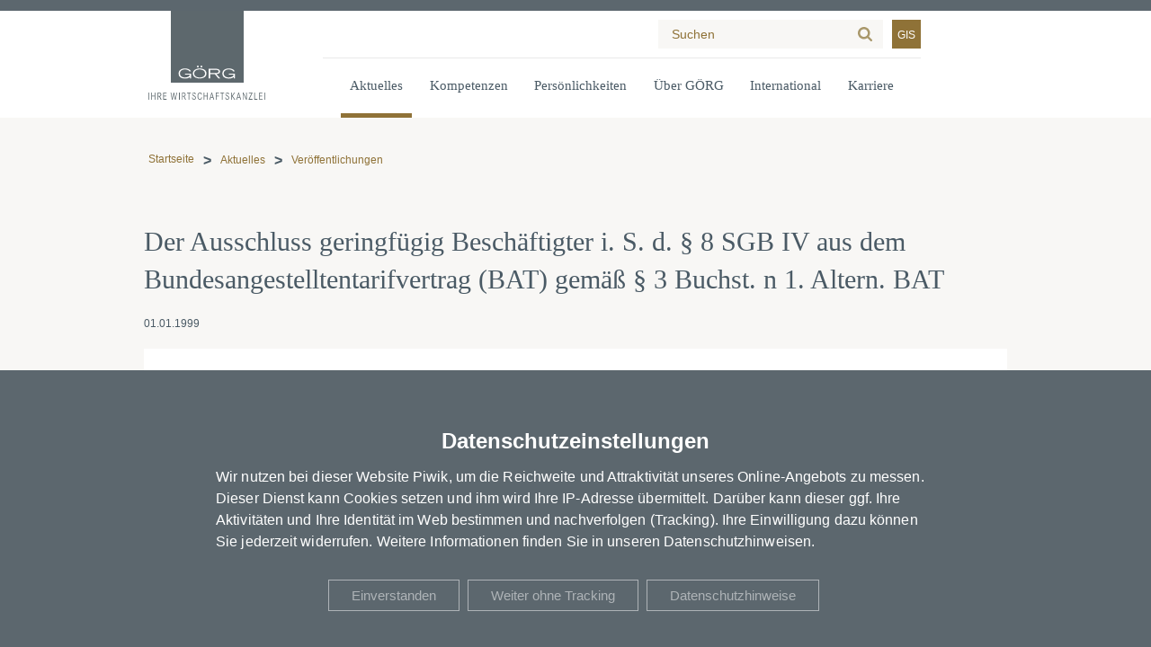

--- FILE ---
content_type: text/html; charset=UTF-8
request_url: https://www.goerg.de/de/aktuelles/veroeffentlichungen/01-01-1999/der-ausschluss-geringfuegig-beschaeftigter-i-s-d-ss-8-sgb-iv-aus-dem-bundesangestelltentarifvertrag-bat-gemaess-ss-3-buchst-n-1-altern-bat
body_size: 7422
content:
<!DOCTYPE html>
<html lang="de" dir="ltr">
  <head>
    <meta charset="utf-8" />
<link rel="canonical" href="https://www.goerg.de/de/aktuelles/veroeffentlichungen/01-01-1999/der-ausschluss-geringfuegig-beschaeftigter-i-s-d-ss-8-sgb-iv-aus-dem-bundesangestelltentarifvertrag-bat-gemaess-ss-3-buchst-n-1-altern-bat" />
<meta name="Generator" content="Drupal 11 (https://www.drupal.org)" />
<meta name="viewport" content="width=device-width, initial-scale=1.0" />
<link rel="icon" href="/themes/goerg/favicon.png" type="image/png" />
<link rel="alternate" hreflang="de" href="https://www.goerg.de/de/aktuelles/veroeffentlichungen/01-01-1999/der-ausschluss-geringfuegig-beschaeftigter-i-s-d-ss-8-sgb-iv-aus-dem-bundesangestelltentarifvertrag-bat-gemaess-ss-3-buchst-n-1-altern-bat" />

    <title>Der Ausschluss geringfügig Beschäftigter i. S. d. § 8 SGB IV aus dem Bundesangestelltentarifvertrag (BAT) gemäß § 3 Buchst. n 1. Altern. BAT | GÖRG</title>
    <link rel="stylesheet" media="all" href="/sites/default/files/css/css_sYFKoNU-Q_Rz_4_bWyWIIgsgluC0HWTGGd3IfcDTkuk.css?delta=0&amp;language=de&amp;theme=goerg&amp;include=eJxNiksOwjAMBS9UxWd6IS61iGLLnwK3B3UDu5nRoFK7Mx6mspIG76iZG77ZXE7c3vTHbUp3uHBcRyCCZA1-XXoKP009aVdN9s3guDvsCBpehtl-pdWy6lPi4PEByoE07g" />

    <script src="/sites/default/files/js/js__EhzaEc7PYJ_NsjeHxaBY39RnYXwU6fpk3-r98Epv1o.js?scope=header&amp;delta=0&amp;language=de&amp;theme=goerg&amp;include=eJxdjEEOgzAMBD9U1W_aJI6wSBPLMRR-XwRFAm6emZUxeQvGGLVJdUqcMRV_YdMRpQTEka7wLhIMJtz_G_U4gLK16lzTLvmjvtJ9mLdOgQfM0mw3ajIjrnS5H887eiepiZcDo4n6Rbih9gJnutHeZuGvNnPKrTnb3Q2MtLlkk6Is5-TEo_4ApIpwBA"></script>

  </js-placeholder></css-placeholder></head-placeholder></head>
  <body class="node-tag-publication role-anonymous node-type-page" tabindex="-1">
    
  <div class="dialog-off-canvas-main-canvas" data-off-canvas-main-canvas>
    

<section class="page" data-quickedit-entity-id="node/10545">


<header class="main ">

    <div class="container">
        <a class="logo" href="/" title="">
            <img src="/themes/goerg/images/logo_de.svg" alt="Görg – Ihre Wirtschaftskanzlei" class="white-logo">
        </a>

        <div class="menu_block">

            <div class="container-top">
                <div class="container-top-pad">
                    
                    
                    <form action="/de/suche" id="search" autocomplete="off">
                        <div class="container">
                            <input type="text" name="search" data-callback="find_as_you_type" placeholder="Suchen">
                            <input type="submit" value="Suche">
                        </div>
                    </form>

                    <a class="gis-link" target="_blank" href="https://www.glaeubigerinformation.de/t/79/proceeding-search">GIS</a>
                </div>
            </div>

            <div class="container-menu">
    <div class="container-menu-pad">
        <nav role="navigation main" class="screen-only">
            <ul role="menu"><li role="none" class="is-active-trail has-children"><button role="menuitem">Aktuelles</button>
<div class="navigation-submenu">
    <div class="navigation-submenu-inner">
        <a href="/de/aktuelles">Lesen Sie die neuesten Meldungen von GÖRG</a>
        <div class="navigation-subgroups">
            <ul role="menu"><li role="none" class="is-active-trail"><a role="menuitem" href="/de/aktuelles/veroeffentlichungen">Veröffentlichungen</a>
</li>
<li role="none"><a role="menuitem" href="/de/aktuelles/presse">Presse</a>
</li>
<li role="none"><a role="menuitem" href="/de/aktuelles/veranstaltungen">Veranstaltungen</a>
</li>
<li role="none"><a role="menuitem" href="/de/aktuelles/blogs">Blogs</a>
</li>
<li role="none"><a role="menuitem" href="/de/aktuelles/goerg-podcast">GÖRG Podcast</a>
</li>
<li role="none"><a role="menuitem" href="/de/aktuelles/videos">Videos</a>
</li>
</ul>

        </div>
    </div>
</div></li>
<li role="none" class="has-children"><button role="menuitem">Kompetenzen</button>
<div class="navigation-submenu">
    <div class="navigation-submenu-inner">
        <a href="/de/kompetenzen">Mehr über unsere Kompetenzen</a>
        <div class="navigation-subgroups">
            <ul role="menu"><li role="none"><a role="menuitem" href="/de/kompetenzen/taetigkeitsschwerpunkte">Tätigkeitsschwerpunkte</a>
</li>
<li role="none"><a role="menuitem" href="/de/kompetenzen/branchen">Branchen</a>
</li>
<li role="none"><a role="menuitem" href="/de/kompetenzen/fokusthemen">Fokusthemen</a>
</li>
</ul>

        </div>
    </div>
</div></li>
<li role="none"><a role="menuitem" href="/de/persoenlichkeiten">Persönlichkeiten</a>
</li>
<li role="none" class="has-children"><button role="menuitem">Über GÖRG</button>
<div class="navigation-submenu">
    <div class="navigation-submenu-inner">
        <a href="/de/ueber-goerg">Unsere Kanzlei kennenlernen</a>
        <div class="navigation-subgroups">
            <ul role="menu"><li role="none"><a role="menuitem" href="/de/ueber-goerg/kanzleistruktur">Kanzleistruktur</a>
</li>
<li role="none"><a role="menuitem" href="/de/ueber-goerg/standorte">Standorte</a>
</li>
<li role="none"><a role="menuitem" href="/de/ueber-goerg/auszeichnungen-zertifizierungen">Auszeichnungen &amp; Zertifizierungen</a>
</li>
<li role="none"><a role="menuitem" href="/de/ueber-goerg/kanzleikultur-diversity">Kanzleikultur &amp; Diversity</a>
</li>
</ul>

        </div>
    </div>
</div></li>
<li role="none" class="has-children"><button role="menuitem">International</button>
<div class="navigation-submenu">
    <div class="navigation-submenu-inner">
        <a href="/de/international">International Desks</a>
        <div class="navigation-subgroups">
            <ul role="menu"><li role="none"><a role="menuitem" href="/de/international/china-desk">China Desk</a>
</li>
<li role="none"><a role="menuitem" href="/de/international/dutch-desk">Dutch Desk</a>
</li>
<li role="none"><a role="menuitem" href="/de/international/italian-desk">Italian Desk</a>
</li>
<li role="none"><a role="menuitem" href="/de/international/turkish-desk">Turkish Desk</a>
</li>
</ul>

        </div>
    </div>
</div></li>
<li role="none" class="has-children"><button role="menuitem">Karriere</button>
<div class="navigation-submenu">
    <div class="navigation-submenu-inner">
        <a href="/de/karriere">Karriere bei GÖRG</a>
        <div class="navigation-subgroups">
            <ul role="menu"><li role="none"><a role="menuitem" href="/de/karriere/stellenangebote">Stellenangebote</a>
</li>
<li role="none"><a role="menuitem" href="/de/karriere/arbeiten-bei-goerg">Arbeiten bei GÖRG</a>
</li>
<li role="none"><a role="menuitem" href="/de/karriere/fuer-anwaelte">Für Anwälte</a>
</li>
<li role="none"><a role="menuitem" href="/de/karriere/fuer-nachwuchsjuristen">Für Nachwuchsjuristen</a>
</li>
<li role="none"><a role="menuitem" href="/de/karriere/fuer-steuerberufe-bei-bwls">Für Steuerberufe bei BWLS</a>
</li>
<li role="none"><a role="menuitem" href="/de/karriere/fuer-auszubildende">Für Auszubildende</a>
</li>
<li role="none"><a role="menuitem" href="/de/karriere/fuer-assistenz-business-support">Für Assistenz / Business Support</a>
</li>
<li role="none"><a role="menuitem" href="/de/karriere/ansprechpartner">Ansprechpartner</a>
</li>
<li role="none"><a role="menuitem" href="/de/karriere/messen-und-events">Messen und Events</a>
</li>
<li role="none"><a role="menuitem" href="/de/karriere/interviews">Interviews</a>
</li>
<li role="none"><a role="menuitem" href="/de/karriere/goerg-next-generation">GÖRG Next Generation</a>
</li>
<li role="none"><a role="menuitem" href="/de/karriere/goerg-stipendium">GÖRG-Stipendium</a>
</li>
</ul>

        </div>
    </div>
</div></li>
</ul>

        </nav>
    </div>
</div>

        </div>

        <div class="language-switcher-mobile">
                    </div>

        <div class="hamburger">
            <span></span>
            <span></span>
            <span></span>
        </div>

        <div class="container-menu-mobile">

    <nav role="navigation main" class="screen-only">

        <ul role="menu"><li role="none" class="is-active-trail has-children"><button role="menuitem">Aktuelles</button>
<span class="expand"></span>
<ul role="menu"><li><a href="/de/aktuelles">Lesen Sie die neuesten Meldungen von GÖRG</a>
</li>
<li role="none" class="is-active-trail"><a role="menuitem" href="/de/aktuelles/veroeffentlichungen">Veröffentlichungen</a>
</li>
<li role="none"><a role="menuitem" href="/de/aktuelles/presse">Presse</a>
</li>
<li role="none"><a role="menuitem" href="/de/aktuelles/veranstaltungen">Veranstaltungen</a>
</li>
<li role="none"><a role="menuitem" href="/de/aktuelles/blogs">Blogs</a>
</li>
<li role="none"><a role="menuitem" href="/de/aktuelles/goerg-podcast">GÖRG Podcast</a>
</li>
<li role="none"><a role="menuitem" href="/de/aktuelles/videos">Videos</a>
</li>
</ul>
</li>
<li role="none" class="has-children"><button role="menuitem">Kompetenzen</button>
<span class="expand"></span>
<ul role="menu"><li><a href="/de/kompetenzen">Mehr über unsere Kompetenzen</a>
</li>
<li role="none"><a role="menuitem" href="/de/kompetenzen/taetigkeitsschwerpunkte">Tätigkeitsschwerpunkte</a>
</li>
<li role="none"><a role="menuitem" href="/de/kompetenzen/branchen">Branchen</a>
</li>
<li role="none"><a role="menuitem" href="/de/kompetenzen/fokusthemen">Fokusthemen</a>
</li>
</ul>
</li>
<li role="none"><a role="menuitem" href="/de/persoenlichkeiten">Persönlichkeiten</a>
</li>
<li role="none" class="has-children"><button role="menuitem">Über GÖRG</button>
<span class="expand"></span>
<ul role="menu"><li><a href="/de/ueber-goerg">Unsere Kanzlei kennenlernen</a>
</li>
<li role="none"><a role="menuitem" href="/de/ueber-goerg/kanzleistruktur">Kanzleistruktur</a>
</li>
<li role="none"><a role="menuitem" href="/de/ueber-goerg/standorte">Standorte</a>
</li>
<li role="none"><a role="menuitem" href="/de/ueber-goerg/auszeichnungen-zertifizierungen">Auszeichnungen &amp; Zertifizierungen</a>
</li>
<li role="none"><a role="menuitem" href="/de/ueber-goerg/kanzleikultur-diversity">Kanzleikultur &amp; Diversity</a>
</li>
</ul>
</li>
<li role="none" class="has-children"><button role="menuitem">International</button>
<span class="expand"></span>
<ul role="menu"><li><a href="/de/international">International Desks</a>
</li>
<li role="none"><a role="menuitem" href="/de/international/china-desk">China Desk</a>
</li>
<li role="none"><a role="menuitem" href="/de/international/dutch-desk">Dutch Desk</a>
</li>
<li role="none"><a role="menuitem" href="/de/international/italian-desk">Italian Desk</a>
</li>
<li role="none"><a role="menuitem" href="/de/international/turkish-desk">Turkish Desk</a>
</li>
</ul>
</li>
<li role="none" class="has-children"><button role="menuitem">Karriere</button>
<span class="expand"></span>
<ul role="menu"><li><a href="/de/karriere">Karriere bei GÖRG</a>
</li>
<li role="none"><a role="menuitem" href="/de/karriere/stellenangebote">Stellenangebote</a>
</li>
<li role="none"><a role="menuitem" href="/de/karriere/arbeiten-bei-goerg">Arbeiten bei GÖRG</a>
</li>
<li role="none"><a role="menuitem" href="/de/karriere/fuer-anwaelte">Für Anwälte</a>
</li>
<li role="none"><a role="menuitem" href="/de/karriere/fuer-nachwuchsjuristen">Für Nachwuchsjuristen</a>
</li>
<li role="none"><a role="menuitem" href="/de/karriere/fuer-steuerberufe-bei-bwls">Für Steuerberufe bei BWLS</a>
</li>
<li role="none"><a role="menuitem" href="/de/karriere/fuer-auszubildende">Für Auszubildende</a>
</li>
<li role="none"><a role="menuitem" href="/de/karriere/fuer-assistenz-business-support">Für Assistenz / Business Support</a>
</li>
<li role="none"><a role="menuitem" href="/de/karriere/ansprechpartner">Ansprechpartner</a>
</li>
<li role="none"><a role="menuitem" href="/de/karriere/messen-und-events">Messen und Events</a>
</li>
<li role="none"><a role="menuitem" href="/de/karriere/interviews">Interviews</a>
</li>
<li role="none"><a role="menuitem" href="/de/karriere/goerg-next-generation">GÖRG Next Generation</a>
</li>
<li role="none"><a role="menuitem" href="/de/karriere/goerg-stipendium">GÖRG-Stipendium</a>
</li>
</ul>
</li>
</ul>


        <a class="gis-link" target="_blank" href="https://www.glaeubigerinformation.de/t/79/proceeding-search">GIS</a>

    </nav>

    
    <form action="/de/suche" id="search-mobile" autocomplete="off">
        <div class="container">
            <input type="text" name="search" data-callback="find_as_you_type" placeholder="Suchen">
            <input type="submit" value="Suche">
        </div>
    </form>

</div>
    </div>

</header>
<section class="all">

    <section class="inner">

        <section class="top">

            <div class="container">

                

                <section class="breadcrumbs">

    
    <div class="breadcrumbs-mobile">
            <a href="/">

                                

            </a>
                    <a href="/de/aktuelles/veroeffentlichungen">
                                Veröffentlichungen
            </a>
            </div>

    <div class="breadcrumbs-desktop">
        <ul><li><a href="/">Startseite</a></li>
<li><a href="/de/aktuelles">Aktuelles</a></li>
<li><a href="/de/aktuelles/veroeffentlichungen">Veröffentlichungen</a></li>
</ul>

    </div>

</section>

            </div>

        </section>

        <section class="main">

            <div class="container">

                

<div class="field-main">        
<div class="paragraph-node paragraph-node-publication" data-toolbar-edit-url="/de/node/3178/edit">
    <section class="node-publication" data-override-nid="3178">

    <div class="container">

        <h1 class="page-publication-title">Der Ausschluss geringfügig Beschäftigter i. S. d. § 8 SGB IV aus dem Bundesangestelltentarifvertrag (BAT) gemäß § 3 Buchst. n 1. Altern. BAT</h1>

        <div class="info-wrapper">
    01.01.1999
</div>

        <div class="page-publication-content">
                        <div class="field-main">        
<div class="paragraph-content-section-multiple" id="-3178">
    
        

<section class="field-sections">        <div class="paragraph-content-text">
    
</div>  </section>
</div>  </div>

            

            
            


                        <div class="contact-person-container">
                <div class="contact-person-box-slider" style="--items: 1">
                        <h2 class="field-headline">Autoren</h2>
                        <div class="slider-container" role="application" aria-roledescription="Slider" aria-describedby="aria-slider">
                                                            <div class="slider-pane" tabindex="-1">
                                                                            <div class="slider-item" data-index="0">
                                            <div class="slide-content">
                                                <div class="node-publication paragraph-contact-person" data-override-nid="3178">
    

        <div class="contact-container">
        <a class="contact-reference-pic" href="/de/persoenlichkeiten/dr-markus-heider"><picture><source srcset="/sites/default/files/styles/person_slide_desktop_1x/public/fields/content_types/person/image/Heider_Markus_1200X900_rgb.jpg.avif?itok=ont172pu 1x,/sites/default/files/styles/person_slide_desktop_2x/public/fields/content_types/person/image/Heider_Markus_1200X900_rgb.jpg.avif?itok=ztGRL25u 2x" media="all and (min-width: 1280px) and (max-width: 1599.9px)" type="image/avif" width="560" height="560" />
<source srcset="/sites/default/files/styles/person_slide_laptop_1x/public/fields/content_types/person/image/Heider_Markus_1200X900_rgb.jpg.avif?itok=BKzuO9ag 1x,/sites/default/files/styles/person_slide_laptop_2x/public/fields/content_types/person/image/Heider_Markus_1200X900_rgb.jpg.avif?itok=0lbBcsqg 2x" media="all and (min-width: 1024px) and (max-width: 1279.9px)" type="image/avif" width="448" height="448" />
<source srcset="/sites/default/files/styles/person_slide_mobile_1x/public/fields/content_types/person/image/Heider_Markus_1200X900_rgb.jpg.avif?itok=99x5kzdi 1x,/sites/default/files/styles/person_slide_mobile_2x/public/fields/content_types/person/image/Heider_Markus_1200X900_rgb.jpg.avif?itok=MMOHot9w 2x" media="all and (min-width: 480px) and (max-width: 767.9px)" type="image/avif" width="154" height="154" />
<source srcset="/sites/default/files/styles/person_slide_pocket_1x/public/fields/content_types/person/image/Heider_Markus_1200X900_rgb.jpg.avif?itok=o827ZFpH 1x,/sites/default/files/styles/person_slide_pocket_2x/public/fields/content_types/person/image/Heider_Markus_1200X900_rgb.jpg.avif?itok=XUIVyxyb 2x" media="all and (max-width: 479.9px)" type="image/avif" width="192" height="192" />
<source srcset="/sites/default/files/styles/person_slide_tablet_1x/public/fields/content_types/person/image/Heider_Markus_1200X900_rgb.jpg.avif?itok=ho0GOvTW 1x,/sites/default/files/styles/person_slide_tablet_2x/public/fields/content_types/person/image/Heider_Markus_1200X900_rgb.jpg.avif?itok=MgeRdfF1 2x" media="all and (min-width: 768px) and (max-width: 1023.9px)" type="image/avif" width="358" height="358" />
<source srcset="/sites/default/files/styles/person_slide_wide_1x/public/fields/content_types/person/image/Heider_Markus_1200X900_rgb.jpg.avif?itok=jq0LAS20 1x,/sites/default/files/styles/person_slide_wide_2x/public/fields/content_types/person/image/Heider_Markus_1200X900_rgb.jpg.avif?itok=lcEB6vda 2x" media="all and (min-width: 1600px)" type="image/avif" width="672" height="672" />
<img alt="Dr. Markus Heider, Portrait" width="672" height="672" src="/sites/default/files/styles/person_slide_fallback/public/fields/content_types/person/image/Heider_Markus_1200X900_rgb.jpg?itok=jxSVgu8b">
</picture></a>

        <div class="contact-information">
            <a class="contact-reference" href="/de/persoenlichkeiten/dr-markus-heider"><h3>Dr. Markus Heider</h3></a>
            <div class="contact-position">
                Partner
            </div>
            <div class="tel-wrapper">
                <label for="tel">T:</label>
                <a name="tel" class="tel" href="tel:+4922133660744">+49 221 33660 744</a>
            </div>
            <div class="email-wrapper">
                <label for="email">E:</label>
                <a name="email" class="email" href="/cdn-cgi/l/email-protection#d1bcb9b4b8b5b4a391b6beb4a3b6ffb5b4"><span class="__cf_email__" data-cfemail="fd9095989499988fbd9a92988f9ad39998">[email&#160;protected]</span></a>
            </div>
        </div>
    </div>
</div>
                                            </div>
                                        </div>
                                                                    </div>
                                                        <div class="slider-prev"></div>
                            <div class="slider-next"></div>
                        </div>
                </div>
            </div>
                </div>
</div></section>
</div>  </div>

            </div>

        </section>

    </section>

    <a class="scroll-to-top"></a>

</section>

<section class="call-to-action">

    <div class="container">

        

<div class="field-bottom">        
<div class="paragraph-call-to-action-box fullwidth">
    

    <div class="container">

    <section class="field-sections"><div class="paragraph-content-text"><div class="field-body"><p><img data-entity-uuid="bc7013b4-606b-4d16-a1f7-033dffa6f0b3" data-entity-type="file" alt="Newsletter Icon" width="295" height="150" src="/sites/default/files/inline-images/newsletter_icon_0.svg"></p><h2>Keine Neuigkeiten verpassen.</h2><p><a data-anytype="link" data-anytype-button-style="primary" data-anytype-page="c069deae-2243-46fa-9726-59d679501352" data-anytype-shape="page" data-anytype-show-as-button="1" class="button button-primary" href="/de/newsletter-anmeldung">Zur Newsletter-Anmeldung</a></p></div></div><div class="paragraph-medium image"><div class="medium-image"><picture><source srcset="/sites/default/files/styles/halfwidth_wide_1x/public/media/goep_0459_290622.jpg.avif?itok=b43IX5DJ 1x,/sites/default/files/styles/halfwidth_wide_2x/public/media/goep_0459_290622.jpg.avif?itok=-txAb2tj 2x" media="all and (min-width: 1600px)" type="image/avif" width="640" height="427" /><source srcset="/sites/default/files/styles/halfwidth_desktop_1x/public/media/goep_0459_290622.jpg.avif?itok=844509hO 1x,/sites/default/files/styles/halfwidth_desktop_2x/public/media/goep_0459_290622.jpg.avif?itok=h2DmVORa 2x" media="all and (min-width: 1280px) and (max-width: 1599.9px)" type="image/avif" width="640" height="427" /><source srcset="/sites/default/files/styles/halfwidth_laptop_1x/public/media/goep_0459_290622.jpg.avif?itok=vaU40GRG 1x,/sites/default/files/styles/halfwidth_laptop_2x/public/media/goep_0459_290622.jpg.avif?itok=7sApmDYg 2x" media="all and (min-width: 1024px) and (max-width: 1279.9px)" type="image/avif" width="640" height="427" /><source srcset="/sites/default/files/styles/halfwidth_tablet_1x/public/media/goep_0459_290622.jpg.avif?itok=fpW2n_eM 1x,/sites/default/files/styles/halfwidth_tablet_2x/public/media/goep_0459_290622.jpg.avif?itok=JeF06wOK 2x" media="all and (min-width: 768px) and (max-width: 1023.9px)" type="image/avif" width="512" height="384" /><source srcset="/sites/default/files/styles/halfwidth_mobile_1x/public/media/goep_0459_290622.jpg.avif?itok=5D5gwq7j 1x,/sites/default/files/styles/halfwidth_mobile_2x/public/media/goep_0459_290622.jpg.avif?itok=5YJbA1pK 2x" media="all and (min-width: 480px) and (max-width: 767.9px)" type="image/avif" width="768" height="256" /><source srcset="/sites/default/files/styles/halfwidth_pocket_1x/public/media/goep_0459_290622.jpg.avif?itok=Sha578tV 1x,/sites/default/files/styles/halfwidth_pocket_2x/public/media/goep_0459_290622.jpg.avif?itok=j4Go9qDe 2x" media="all and (max-width: 479.9px)" type="image/avif" width="480" height="320" /><img alt="Hände die etwas in eine Laptop Tastatur eingeben " width="640" height="427" src="/sites/default/files/styles/halfwidth_fallback/public/media/goep_0459_290622.jpg?itok=499xFW3q"></picture></div></div></section>
    </div>

</div>
  </div>

    </div>

</section>

<footer class="main">

    <div class="container">

            

<section class="field-footer">        
<div class="paragraph-footer-section columns_1">

   <div class="container">

        

        <div class="headline">Wir stehen Ihnen jederzeit zur Seite.</div>

        

<section class="field-sections">        <div class="paragraph-location-box">

    
    
        
        <div class="location">
            <h4>Berlin</h4>
                        <div class="field-phone">      
        <div><a href="tel:+49308845030">+49 30 884503 0</a>
</div>  </div>
        </div>

    
        
        <div class="location">
            <h4>Frankfurt am Main</h4>
                        <div class="field-phone">      
        <div><a href="tel:+496917000017">+49 69 170000 17</a>
</div>  </div>
        </div>

    
        
        <div class="location">
            <h4>Hamburg</h4>
                        <div class="field-phone">      
        <div><a href="tel:+49405003600">+49 40 500360 0</a>
</div>  </div>
        </div>

    
        
        <div class="location">
            <h4>Köln</h4>
                        <div class="field-phone">      
        <div><a href="tel:+49221336600">+49 221 33660 0</a>
</div>  </div>
        </div>

    
        
        <div class="location">
            <h4>München</h4>
                        <div class="field-phone">      
        <div><a href="tel:+498930906670">+49 89 3090667 0</a>
</div>  </div>
        </div>

    
</div>
      <div class="paragraph-footer-text">
    

<div class="field-body">        <p><a data-anytype="link" data-anytype-page="3610b158-419e-4911-8425-60ea60b9d597" data-anytype-shape="page" href="/de/ueber-goerg/standorte">Alle Standorte anzeigen</a></p>  </div>
</div>  </section>

    </div>

</div>      
<div class="paragraph-footer-section columns_1">

   <div class="container">

        

        <div class="headline"></div>

        

<section class="field-sections">        <div class="paragraph-footer-text">
    

<div class="field-body">        <p>© 2025 - GÖRG</p>  </div>
</div>      <div class="paragraph-footer-menu">
    

        <ul role="menu"><li role="none"><a role="menuitem" href="/de/ueber-goerg/standorte">Kontakt</a>
</li>
<li role="none"><a role="menuitem" href="/de/impressum">Impressum</a>
</li>
<li role="none"><a role="menuitem" href="/de/datenschutz">Datenschutz</a>
</li>
<li role="none"><a role="menuitem" href="#autoprivacy">Datenschutzeinstellungen</a>
</li>
</ul>

</div>      <div class="paragraph-footer-text">
    

<div class="field-body">        <p><a data-anytype="link" data-anytype-button-style="primary" data-anytype-shape="url" data-anytype-show-as-button="0" title="XING" target="_blank" rel="noopener" class="button-primary" href="https://www.xing.com/company/goerg"><img data-entity-uuid="a348165a-3a8f-4d81-9a17-76e05ef810e2" data-entity-type="file" alt="Xing" width="30" height="30" src="/sites/default/files/inline-images/xing_footer.svg"></a>  <a data-anytype="link" data-anytype-button-style="primary" data-anytype-shape="url" data-anytype-show-as-button="0" title="LinkedIn" target="_blank" rel="noopener" class="button-primary" href="https://www.linkedin.com/company/g-rg/"><img data-entity-uuid="85614ba0-75e4-4e9d-9132-0f2d37bb17e3" data-entity-type="file" alt="Linkedin" width="31" height="31" src="/sites/default/files/inline-images/linkedin_footer.svg"></a>  <a data-anytype="link" data-anytype-button-style="primary" data-anytype-shape="url" data-anytype-show-as-button="0" target="_blank" rel="noopener" class="button-primary" href="https://www.instagram.com/goerg_career/"><img data-entity-uuid="74d4c7ba-bf5e-4637-aeb6-4b0f1990221a" data-entity-type="file" alt="Instagram" width="30" height="30" src="/sites/default/files/inline-images/instagram_v2_0.svg"></a></p>  </div>
</div>  </section>

    </div>

</div>  </section>
    
</div>
</footer>

</section>

<script data-cfasync="false" src="/cdn-cgi/scripts/5c5dd728/cloudflare-static/email-decode.min.js"></script><script nonce="uU4hcEXckyWhn_tr0VD1Eg">/// <autoscript namespace="" />

(function(window, document, dataLayerName, id) {
window[dataLayerName]=window[dataLayerName]||[],window[dataLayerName].push({start:(new Date).getTime(),event:"stg.start"});var scripts=document.getElementsByTagName('script')[0],tags=document.createElement('script');
function stgCreateCookie(a,b,c){var d="";if(c){var e=new Date;e.setTime(e.getTime()+24*c*60*60*1e3),d="; expires="+e.toUTCString()}document.cookie=a+"="+b+d+"; path=/"}
var isStgDebug=(window.location.href.match("stg_debug")||document.cookie.match("stg_debug"))&&!window.location.href.match("stg_disable_debug");stgCreateCookie("stg_debug",isStgDebug?1:"",isStgDebug?14:-1);
var qP=[];dataLayerName!=="dataLayer"&&qP.push("data_layer_name="+dataLayerName),isStgDebug&&qP.push("stg_debug");var qPString=qP.length>0?("?"+qP.join("&")):"";
tags.async=!0,tags.src="//goerg.containers.piwik.pro/"+id+".js"+qPString,scripts.parentNode.insertBefore(tags,scripts);
!function(a,n,i){a[n]=a[n]||{};for(var c=0;c<i.length;c++)!function(i){a[n][i]=a[n][i]||{},a[n][i].api=a[n][i].api||function(){var a=[].slice.call(arguments,0);"string"==typeof a[0]&&window[dataLayerName].push({event:n+"."+i+":"+a[0],parameters:[].slice.call(arguments,1)})}}(i[c])}(window,"ppms",["tm","cm"]);
})(window, document, 'dataLayer', '38d7ce42-1a69-4e90-8e9c-d3ac763731c4');
</script>

  </div>

<div class="autoprivacy" tabindex="-1">
    <div class="wrapper">
                    <h1>Datenschutzeinstellungen</h1>
                            <p>Wir nutzen bei dieser Website Piwik, um die Reichweite und Attraktivität unseres Online-Angebots zu messen. Dieser Dienst kann Cookies setzen und ihm wird Ihre IP-Adresse übermittelt. Darüber kann dieser ggf. Ihre Aktivitäten und Ihre Identität im Web bestimmen und nachverfolgen (Tracking). Ihre Einwilligung dazu können Sie jederzeit widerrufen. Weitere Informationen finden Sie in unseren Datenschutzhinweisen. </p>
        
        <div class="button-wrapper">
            <button class="button save" tabindex="0">Speichern</button>
            <button class="button cancel" tabindex="0">Abbrechen</button>
            <button class="button accept" tabindex="0">Einverstanden</button>
                            <button class="button deny" tabindex="0">Weiter ohne Tracking</button>
                                        <a target="_blank" class="button privacy" tabindex="0" href="/de/datenschutz">Datenschutzhinweise</a>
                    </div>
    </div>
</div>


    <script type="application/json" data-drupal-selector="drupal-settings-json">{"path":{"baseUrl":"\/","pathPrefix":"de\/","currentPath":"node\/3178","currentPathIsAdmin":false,"isFront":false,"currentLanguage":"de"},"pluralDelimiter":"\u0003","suppressDeprecationErrors":true,"ajaxPageState":{"libraries":"[base64]","theme":"goerg","theme_token":null},"ajaxTrustedUrl":[],"multiselect":{"widths":250},"autobreakpoint":{"breakranges":{"pocket":[0,480],"mobile":[480,768],"tablet":[768,1024],"laptop":[1024,1280],"desktop":[1280,1600],"wide":[1600,null]},"admin_user":false,"public":"\/sites\/default\/files\/"},"language":"de","autoprivacy":{"trackers":[{"id":"piwikpro","libraries":[],"drupalSettings":[]}],"hidden":false},"theme":"goerg","images":"\/themes\/goerg\/images","autofontEmojis":{"57344":{"src":"checkbox.svg","emoji":"\u2610","name":"checkbox","class":"emoji-checkbox"},"57345":{"src":"checkmark.svg","emoji":"\ud83d\uddf9","name":"checkmark","class":"emoji-checkmark"},"57346":{"src":"angle_left.svg","emoji":"\u276e","name":"angle_left","class":"emoji-angle-left"},"57347":{"src":"angle_right.svg","emoji":"\u276f","name":"angle_right","class":"emoji-angle-right"},"57348":{"src":"angle_up.svg","emoji":"\u2227","name":"angle_up","class":"emoji-angle-up"},"57349":{"src":"angle_down.svg","emoji":"\u2228","name":"angle_down","class":"emoji-angle-down"},"57350":{"src":"cross.svg","emoji":"\u274c","name":"cross","class":"emoji-cross"},"57351":{"src":"play.svg","aria":{"hidden":true},"emoji":"\u25b6","name":"play","class":"emoji-play"},"57352":{"src":"pause.svg","aria":{"hidden":true},"emoji":"\u23f8","name":"pause","class":"emoji-pause"},"57353":{"src":"replay.svg","aria":{"hidden":true},"emoji":"\u27f3","name":"replay","class":"emoji-replay"},"57354":{"src":"transcript.svg","aria":{"hidden":true},"emoji":"\ud83d\udcdc","name":"transcript","class":"emoji-transcript"},"57355":{"src":"caption.svg","aria":{"hidden":true},"emoji":"\ud83d\udcac","name":"caption","class":"emoji-caption"},"57356":{"src":"radio.svg","emoji":"\u29be","name":"radio","class":"emoji-radio"},"57357":{"src":"radiomark.svg","emoji":"\u29bf","name":"radiomark","class":"emoji-radiomark"},"57358":{"src":"zoom.svg","emoji":"\ud83d\udd2c","name":"zoom","class":"emoji-zoom"}},"csp":{"nonce":"uU4hcEXckyWhn_tr0VD1Eg"},"user":{"uid":0,"permissionsHash":"7890067ced9e023aeab052b8e2b192f88b2f73d75e71726f2096fe0394857574"}}</script>
<script src="/sites/default/files/js/js_dxKedefol1hkbaHDzZXkLJILZLVsSDG1XwZsGfDlmoA.js?scope=footer&amp;delta=0&amp;language=de&amp;theme=goerg&amp;include=eJxdjEEOgzAMBD9U1W_aJI6wSBPLMRR-XwRFAm6emZUxeQvGGLVJdUqcMRV_YdMRpQTEka7wLhIMJtz_G_U4gLK16lzTLvmjvtJ9mLdOgQfM0mw3ajIjrnS5H887eiepiZcDo4n6Rbih9gJnutHeZuGvNnPKrTnb3Q2MtLlkk6Is5-TEo_4ApIpwBA"></script>
<script src="/core/assets/vendor/jquery/jquery.min.js?v=4.0.0-rc.1"></script>
<script src="/sites/default/files/js/js_9F7t8Dlvx19Ici0pDxica_vGUjaOWYP4wXo_pEyw57A.js?scope=footer&amp;delta=2&amp;language=de&amp;theme=goerg&amp;include=eJxdjEEOgzAMBD9U1W_aJI6wSBPLMRR-XwRFAm6emZUxeQvGGLVJdUqcMRV_YdMRpQTEka7wLhIMJtz_G_U4gLK16lzTLvmjvtJ9mLdOgQfM0mw3ajIjrnS5H887eiepiZcDo4n6Rbih9gJnutHeZuGvNnPKrTnb3Q2MtLlkk6Is5-TEo_4ApIpwBA"></script>

  </js-bottom-placeholder><script nonce="uU4hcEXckyWhn_tr0VD1Eg">(function(){function c(){var b=a.contentDocument||a.contentWindow.document;if(b){var d=b.createElement('script');d.nonce='uU4hcEXckyWhn_tr0VD1Eg';d.innerHTML="window.__CF$cv$params={r:'9a4e4560dd4f19af',t:'MTc2NDIxMTMzMw=='};var a=document.createElement('script');a.nonce='uU4hcEXckyWhn_tr0VD1Eg';a.src='/cdn-cgi/challenge-platform/scripts/jsd/main.js';document.getElementsByTagName('head')[0].appendChild(a);";b.getElementsByTagName('head')[0].appendChild(d)}}if(document.body){var a=document.createElement('iframe');a.height=1;a.width=1;a.style.position='absolute';a.style.top=0;a.style.left=0;a.style.border='none';a.style.visibility='hidden';document.body.appendChild(a);if('loading'!==document.readyState)c();else if(window.addEventListener)document.addEventListener('DOMContentLoaded',c);else{var e=document.onreadystatechange||function(){};document.onreadystatechange=function(b){e(b);'loading'!==document.readyState&&(document.onreadystatechange=e,c())}}}})();</script></body>
</html>

--- FILE ---
content_type: text/css
request_url: https://www.goerg.de/sites/default/files/css/css_sYFKoNU-Q_Rz_4_bWyWIIgsgluC0HWTGGd3IfcDTkuk.css?delta=0&language=de&theme=goerg&include=eJxNiksOwjAMBS9UxWd6IS61iGLLnwK3B3UDu5nRoFK7Mx6mspIG76iZG77ZXE7c3vTHbUp3uHBcRyCCZA1-XXoKP009aVdN9s3guDvsCBpehtl-pdWy6lPi4PEByoE07g
body_size: 41446
content:
/* @license GPL-2.0-or-later https://www.drupal.org/licensing/faq */
.progress{position:relative;}.progress__track{min-width:100px;max-width:100%;height:16px;margin-top:5px;border:1px solid;background-color:#fff;}.progress__bar{width:3%;min-width:3%;max-width:100%;height:16px;background-color:#000;}.progress__description,.progress__percentage{overflow:hidden;margin-top:0.2em;color:#555;font-size:0.875em;}.progress__description{float:left;}[dir="rtl"] .progress__description{float:right;}.progress__percentage{float:right;}[dir="rtl"] .progress__percentage{float:left;}.progress--small .progress__track{height:7px;}.progress--small .progress__bar{height:7px;background-size:20px 20px;}
.ajax-progress{display:inline-block;padding:1px 5px 2px 5px;}[dir="rtl"] .ajax-progress{float:right;}.ajax-progress-throbber .throbber{display:inline;padding:1px 6px 2px;background:transparent url(/core/misc/throbber-active.svg) no-repeat 0 center;}.ajax-progress-throbber .message{display:inline;padding:1px 5px 2px;}tr .ajax-progress-throbber .throbber{margin:0 2px;}.ajax-progress-bar{width:16em;}.ajax-progress-fullscreen{position:fixed;z-index:1261;top:48.5%;left:49%;width:24px;height:24px;padding:4px;opacity:0.9;border-radius:7px;background-color:#232323;background-image:url(/core/misc/loading-small.svg);background-repeat:no-repeat;background-position:center center;}[dir="rtl"] .ajax-progress-fullscreen{right:49%;left:auto;}
.autobreakpoint-overlay{display:flex;opacity:0;position:fixed;top:50%;left:50%;z-index:9999;height:150px;width:300px;transform:translate(-50%,-50%);transition:opacity 1s ease;flex-direction:column;justify-content:space-evenly;border-radius:20px;background-color:rgba(0,0,0,.8);pointer-events:none;}.autobreakpoint-overlay-show{opacity:1;}.autobreakpoint-overlay-breakrange{color:white;font-size:48px;text-align:center;}.autobreakpoint-overlay-size{color:white;font-size:24px;text-align:center;}
.autoprivacy *{font-family:Arial,sans-serif;}.autoprivacy{opacity:.5;position:fixed;right:0;bottom:0;left:0;z-index:1111111;transform:translateY(100%);transition:transform .6s ease,opacity .6s ease;margin:auto;padding:25px;padding-bottom:15px;background:#222222;color:white;font-weight:normal;text-align:center;}.autoprivacy:focus,.autoprivacy-focus:focus{outline:0;}.autoprivacy.pending{opacity:1;transform:translateY(0%);}.autoprivacy h1{margin-bottom:15px;font-size:1.5em;}.autoprivacy p{margin:auto;padding-bottom:10px;}@media screen and (min-width:1024px){.autoprivacy p{max-width:1200px;}}.autoprivacy .accordion{opacity:0;position:relative;height:0;overflow:hidden;transition:.5s opacity ease-in-out,.2s height ease-in-out;}.autoprivacy .accordion.expanded{opacity:1;}.autoprivacy .accordion ul{margin:auto;padding:0;list-style-type:none;font-weight:normal;text-align:left;}@media screen and (min-width:1024px){.autoprivacy .accordion ul{max-width:45%;}}.autoprivacy .accordion li{position:relative;transition:background-color .5s ease;border-bottom:1px solid rgba(255,255,255,.5);padding:2px;background-color:transparent;}.autoprivacy .accordion li.autoprivacy-hint{background-color:#f08020;}.autoprivacy .accordion li b{font-weight:bold;}.autoprivacy .accordion li:last-child{margin-top:-1px;border-top:1px solid rgba(255,255,255,1);border-bottom:0;}.autoprivacy .button-wrapper{display:block;margin:auto;}@media screen and (min-width:1024px){.autoprivacy .button-wrapper{max-width:45%;}}.autoprivacy .accordion-headline{font-size:1em;}.autoprivacy .button{display:inline-block;transition:.5s background ease-in-out,.2s color ease-in-out;margin:auto;margin-top:10px;margin-bottom:10px;border:1px solid rgba(255,255,255,.5);border-radius:2px;padding:10px;padding-right:20px;padding-left:20px;background:transparent;color:rgba(255,255,255,.5);font-size:1em;line-height:normal;text-decoration:none;}.autoprivacy .button.hide{display:none !important;}.autoprivacy .button.true{background:white;color:#222222;}.autoprivacy .button:hover{border:1px solid white;background:white;color:black;cursor:pointer;}.autoprivacy .button.toggle{position:relative;width:auto;border:none;padding:0;padding-right:20px;cursor:pointer;}.autoprivacy .button.toggle .counter{display:none;}.autoprivacy .button.toggle.active .counter{display:inline;}.autoprivacy .button.toggle:hover{color:white;}.autoprivacy .button.toggle::before{content:'';position:absolute;top:0;right:0;bottom:0;height:0;width:0;margin:auto;border-top:5px solid white;border-right:5px solid transparent;border-bottom:0;border-left:5px solid transparent;}.autoprivacy button.toggle.active{color:white;}.autoprivacy button.toggle.active::before{border-top:0;border-bottom:5px solid white;}.autoprivacy button.toggle:hover{background:none !important;}.autoprivacy .accordion .switch{display:flex;justify-content:space-between;padding:5px 0 10px;}.autoprivacy .accordion .switch p{margin:0;padding-bottom:0;}.autoprivacy .accordion .switch span.slider{height:17px;width:30px;flex-shrink:0;}.autoprivacy .accordion .switch input{display:block;opacity:0;height:1px;width:1px;}.autoprivacy .accordion .switch input:focus-visible + span.slider{outline:2px solid black;outline-offset:5px;}.autoprivacy .accordion .slider{position:relative;transition:.4s;background:rgba(255,255,255,.2);cursor:pointer;}.autoprivacy .accordion .slider::before{content:'';position:absolute;top:2px;bottom:2px;left:2px;height:13px;width:13px;transition:.4s;background-color:white;}.autoprivacy .accordion input:checked + .slider{background-color:rgba(255,255,255,1);}.autoprivacy .accordion input:checked + .slider::before{transform:translateX(12px);background-color:rgba(0,0,0,.5);}.autoprivacy .accordion input:focus + .slider{box-shadow:0 0 1px white;}.autoprivacy .accordion .slider.round{border-radius:34px;}.autoprivacy .accordion .slider.round::before{border-radius:50%;}.autoprivacy-embed-overlay{position:absolute;z-index:10;height:100%;width:100%;background-color:rgba(0,0,0,.5);}.autoprivacy-embed-overlay .content{position:absolute;top:50%;left:50%;width:60%;transform:translate(-50%,-50%);color:#ffffff;text-align:center;}.autoprivacy-embed-overlay .content p{font-size:18px;line-height:26px;}.autoprivacy-embed-overlay .content p a{opacity:1;transition:opacity .3s ease;color:#ffffff;}.autoprivacy-embed-overlay .content p a:hover{opacity:.5;transition:opacity .3s ease;}.autoprivacy-embed-overlay .content p button.settings{background-color:transparent;color:inherit;font-size:inherit;text-decoration:underline;}.autoprivacy-embed-overlay .content p button.load{opacity:1;transition:opacity .3s ease;margin:10px 0;border:2px solid #ffffff;border-radius:5px;padding:8px 25px;background-color:transparent;color:#ffffff;font-size:18px;font-weight:bold;}.autoprivacy-embed-overlay .content p button.load:hover{opacity:.5;transition:opacity .3s ease;}@media screen and (max-width:768px){.autoprivacy-embed-overlay .content{width:80%;}}@media screen and (max-width:480px){.autoprivacy-embed-overlay .content p{font-size:14px;line-height:20px;}}@media screen and (max-width:480px){.autoprivacy-embed-overlay .content p button{margin:0;padding:5px 20px;font-size:16px;}}
@font-face{font-family:Overpass;src:url("/themes/goerg/fonts/Overpass/Overpass, Semi-Bold.woff2?r=c15b60de1fd7065bda05d3b8e22f895e")format("woff2");font-weight:600;font-style:normal}@font-face{font-family:Overpass;src:url("/themes/goerg/fonts/Overpass/Overpass, Bold Italic.woff2?r=ae85b5ceefdedc6cc3ac58f6c7dbceac")format("woff2");font-weight:700;font-style:italic}@font-face{font-family:Overpass;src:url("/themes/goerg/fonts/Overpass/Overpass, Bold.woff2?r=c15b60de1fd7065bda05d3b8e22f895e")format("woff2");font-weight:700;font-style:normal}@font-face{font-family:Overpass;src:url("/themes/goerg/fonts/Overpass/Overpass, Italic.woff2?r=672730dd31f9d07f382e4ab732e0dab0")format("woff2");font-weight:400;font-style:italic}@font-face{font-family:Overpass;src:url("/themes/goerg/fonts/Overpass/Overpass, Light.woff2?r=c15b60de1fd7065bda05d3b8e22f895e")format("woff2");font-weight:300;font-style:normal}@font-face{font-family:Overpass;src:url("/themes/goerg/fonts/Overpass/Overpass, Regular.woff2?r=c15b60de1fd7065bda05d3b8e22f895e")format("woff2");font-weight:400;font-style:normal}@font-face{font-family:Overpass;src:url("/themes/goerg/fonts/Overpass/Overpass, Extra-Bold.woff2?r=c15b60de1fd7065bda05d3b8e22f895e")format("woff2");font-weight:800;font-style:normal}@font-face{font-family:Icons;src:url(/sites/default/files/autofont/Icons.woff?r=ce088d471f8be5a5c921de3022b75fa9)format("woff");font-weight:400;font-style:normal;font-display:block}_:-ms-fullscreen .pager .pager__item .button,:root .foo .pager .pager__item .button,_:-ms-fullscreen .pager .pager__item .button,:root .pager .pager__item .button{padding:20px 40px 12px!important}_:-ms-fullscreen .paragraph-contact-person .contact-info a footer p,:root .foo .paragraph-contact-person .contact-info a footer p,_:-ms-fullscreen .paragraph-contact-person .contact-info a footer p,:root .paragraph-contact-person .contact-info a footer p{padding:15px 30px 8px!important}_:-ms-lang(x) .select .select-dropdown>div a,_:-webkit-full-screen .select .select-dropdown>div a,:root .select .select-dropdown>div a{padding-left:25px!important}_:-ms-lang(x) .select .select-dropdown>div a:before,_:-webkit-full-screen .select .select-dropdown>div a:before,:root .select .select-dropdown>div a:before{background-size:20px 20px!important;width:20px!important;margin-left:-25px!important}.within-tabs.paragraph-contact-person-box.layout-grid{padding-top:80px}.has-headline.paragraph-contact-person-box.layout-grid{padding-top:20px}.paragraph-tabs .paragraph-contact-person-box.layout-grid .field-headline{color:#4a5a65;margin:0 auto 20px;font-size:20px;font-weight:400;position:relative}@media (max-width:767.9px){.paragraph-tabs .paragraph-contact-person-box.layout-grid .field-headline{margin-bottom:20px;margin-left:0}}@media (max-width:479.9px){.paragraph-tabs .paragraph-contact-person-box.layout-grid .field-headline{margin-bottom:40px;margin-left:0}}@media (max-width:1279.9px){.paragraph-contact-person-box.layout-grid .paragraph-contact-person,.paragraph-contact-person-box.layout-grid .paragraph-contact-person-external{width:100%}}.paragraph-contact-person-box.layout-grid .paragraph-contact-person .contact-container,.paragraph-contact-person-box.layout-grid .paragraph-contact-person .person-external,.paragraph-contact-person-box.layout-grid .paragraph-contact-person-external .contact-container,.paragraph-contact-person-box.layout-grid .paragraph-contact-person-external .person-external{padding:0;right:0}@media (max-width:1023.9px){.paragraph-contact-person-box.layout-grid .paragraph-contact-person .contact-container,.paragraph-contact-person-box.layout-grid .paragraph-contact-person .person-external,.paragraph-contact-person-box.layout-grid .paragraph-contact-person-external .contact-container,.paragraph-contact-person-box.layout-grid .paragraph-contact-person-external .person-external{grid-template-columns:auto 1fr}.paragraph-tabs .paragraph-contact-person-box.layout-grid .paragraph-contact-person .contact-container,.paragraph-tabs .paragraph-contact-person-box.layout-grid .paragraph-contact-person .person-external,.paragraph-tabs .paragraph-contact-person-box.layout-grid .paragraph-contact-person-external .contact-container,.paragraph-tabs .paragraph-contact-person-box.layout-grid .paragraph-contact-person-external .person-external{grid-template-columns:1fr}}@media (max-width:767.9px){.paragraph-tabs .paragraph-contact-person-box.layout-grid .paragraph-contact-person .contact-container,.paragraph-tabs .paragraph-contact-person-box.layout-grid .paragraph-contact-person .person-external,.paragraph-tabs .paragraph-contact-person-box.layout-grid .paragraph-contact-person-external .contact-container,.paragraph-tabs .paragraph-contact-person-box.layout-grid .paragraph-contact-person-external .person-external{grid-template-columns:auto 1fr}}@media (max-width:479.9px){.paragraph-contact-person-box.layout-grid .paragraph-contact-person .contact-container,.paragraph-contact-person-box.layout-grid .paragraph-contact-person .person-external,.paragraph-contact-person-box.layout-grid .paragraph-contact-person-external .contact-container,.paragraph-contact-person-box.layout-grid .paragraph-contact-person-external .person-external{grid-template-columns:1fr}}.paragraph-contact-person-box.layout-grid .contact-person-box-slider .slider-container{on-ready:"new Slider(this)";position:relative}.paragraph-contact-person-box.layout-grid .contact-person-box-slider .slider-container .slider-prev,.paragraph-contact-person-box.layout-grid .contact-person-box-slider .slider-container .slider-next{opacity:0;visibility:hidden;z-index:1;color:#d8d8d8;cursor:pointer;font-size:40px;transition:color .3s,opacity .3s,visibility .3s,transform .3s;position:absolute;top:-20px;right:40px;transform:translateY(-50%)}.paragraph-contact-person-box.layout-grid .contact-person-box-slider .slider-container.slider-has-arrow-prev .slider-prev{opacity:1;visibility:visible}.paragraph-contact-person-box.layout-grid .contact-person-box-slider .slider-container.slider-has-arrow-prev .slider-prev:after{content:"";background-image:url(/themes/goerg/images/slide_arrows/slide_arrow_left_filled_gold.svg);background-repeat:no-repeat;background-size:contain;width:24px;height:24px;position:absolute;top:-15px;right:10px}.paragraph-contact-person-box.layout-grid .contact-person-box-slider .slider-container.slider-has-arrow-next .slider-next{opacity:1;visibility:visible}.paragraph-contact-person-box.layout-grid .contact-person-box-slider .slider-container.slider-has-arrow-next .slider-next:after{content:"";background-image:url(/themes/goerg/images/slide_arrows/slide_arrow_right_filled_gold.svg);background-repeat:no-repeat;background-size:contain;width:24px;height:24px;position:absolute;top:-15px;left:0}.paragraph-contact-person-box.layout-grid .contact-person-box-slider .slider-container .slider-pane{grid-template-columns:1fr 1fr;gap:20px;display:grid;overflow:hidden}@media (max-width:1023.9px){.paragraph-contact-person-box.layout-grid .contact-person-box-slider .slider-container .slider-pane{gap:20px;display:flex;position:relative;overflow-x:hidden}}.paragraph-contact-person-box.layout-grid .contact-person-box-slider .slider-container .slider-pane.scroll-left-animation{transition:scroll-left 2s ease-out}.paragraph-contact-person-box.layout-grid .contact-person-box-slider .slider-container .slider-pane .slider-item{min-width:calc(50% - 10px);margin-bottom:0}@media (max-width:1023.9px){.paragraph-contact-person-box.layout-grid .contact-person-box-slider .slider-container .slider-pane .slider-item{min-width:100%}.paragraph-tabs .paragraph-contact-person-box.layout-grid .contact-person-box-slider .slider-container .slider-pane .slider-item{min-width:calc(50% - 10px)}}@media (max-width:767.9px){.paragraph-tabs .paragraph-contact-person-box.layout-grid .contact-person-box-slider .slider-container .slider-pane .slider-item{min-width:100%}}.paragraph-contact-person-box.layout-grid .contact-person-box-slider .slider-container .slider-pane .slider-item .slide-content{width:100%;height:100%;position:relative}@media (max-width:767.9px){.paragraph-contact-person-box.layout-grid .contact-person-box-slider .slider-container .slider-pane .slider-item .slide-content .paragraph-contact-person,.paragraph-contact-person-box.layout-grid .contact-person-box-slider .slider-container .slider-pane .slider-item .slide-content .paragraph-contact-person-external{width:100%}}.paragraph-tabs .paragraph-contact-person-box.layout-grid .contact-person-box-slider .slider-container .slider-pane .slider-item .slide-content .paragraph-contact-person,.paragraph-tabs .paragraph-contact-person-box.layout-grid .contact-person-box-slider .slider-container .slider-pane .slider-item .slide-content .paragraph-contact-person-external{background-color:#f8f7f5}.paragraph-contact-person-box.layout-grid .contact-person-box-slider .slider-container .slider-pane .slider-item .slide-content .paragraph-contact-person .contact-container,.paragraph-contact-person-box.layout-grid .contact-person-box-slider .slider-container .slider-pane .slider-item .slide-content .paragraph-contact-person .person-external,.paragraph-contact-person-box.layout-grid .contact-person-box-slider .slider-container .slider-pane .slider-item .slide-content .paragraph-contact-person-external .contact-container,.paragraph-contact-person-box.layout-grid .contact-person-box-slider .slider-container .slider-pane .slider-item .slide-content .paragraph-contact-person-external .person-external{background-color:#f8f7f5;grid-template-columns:auto 1fr;height:fit-content;padding:0}@media (max-width:479.9px){.paragraph-contact-person-box.layout-grid .contact-person-box-slider .slider-container .slider-pane .slider-item .slide-content .paragraph-contact-person .contact-container,.paragraph-contact-person-box.layout-grid .contact-person-box-slider .slider-container .slider-pane .slider-item .slide-content .paragraph-contact-person .person-external,.paragraph-contact-person-box.layout-grid .contact-person-box-slider .slider-container .slider-pane .slider-item .slide-content .paragraph-contact-person-external .contact-container,.paragraph-contact-person-box.layout-grid .contact-person-box-slider .slider-container .slider-pane .slider-item .slide-content .paragraph-contact-person-external .person-external{height:100%}}.paragraph-tabs .paragraph-contact-person-box.layout-grid .contact-person-box-slider .slider-container .slider-pane .slider-item .slide-content .paragraph-contact-person .contact-container,.paragraph-tabs .paragraph-contact-person-box.layout-grid .contact-person-box-slider .slider-container .slider-pane .slider-item .slide-content .paragraph-contact-person .person-external,.paragraph-tabs .paragraph-contact-person-box.layout-grid .contact-person-box-slider .slider-container .slider-pane .slider-item .slide-content .paragraph-contact-person-external .contact-container,.paragraph-tabs .paragraph-contact-person-box.layout-grid .contact-person-box-slider .slider-container .slider-pane .slider-item .slide-content .paragraph-contact-person-external .person-external{grid-template-columns:1fr}@media (max-width:767.9px){.paragraph-tabs .paragraph-contact-person-box.layout-grid .contact-person-box-slider .slider-container .slider-pane .slider-item .slide-content .paragraph-contact-person .contact-container,.paragraph-tabs .paragraph-contact-person-box.layout-grid .contact-person-box-slider .slider-container .slider-pane .slider-item .slide-content .paragraph-contact-person .person-external,.paragraph-tabs .paragraph-contact-person-box.layout-grid .contact-person-box-slider .slider-container .slider-pane .slider-item .slide-content .paragraph-contact-person-external .contact-container,.paragraph-tabs .paragraph-contact-person-box.layout-grid .contact-person-box-slider .slider-container .slider-pane .slider-item .slide-content .paragraph-contact-person-external .person-external{grid-template-columns:auto 1fr}}.paragraph-contact-person-box.layout-grid .contact-person-box-slider .slider-container .slider-pane .slider-item .slide-content .paragraph-contact-person .contact-container>.contact-information>h1,.paragraph-contact-person-box.layout-grid .contact-person-box-slider .slider-container .slider-pane .slider-item .slide-content .paragraph-contact-person .contact-container>.contact-information>h2,.paragraph-contact-person-box.layout-grid .contact-person-box-slider .slider-container .slider-pane .slider-item .slide-content .paragraph-contact-person .contact-container>.contact-information>h3,.paragraph-contact-person-box.layout-grid .contact-person-box-slider .slider-container .slider-pane .slider-item .slide-content .paragraph-contact-person .contact-container>.contact-information>h4,.paragraph-contact-person-box.layout-grid .contact-person-box-slider .slider-container .slider-pane .slider-item .slide-content .paragraph-contact-person .contact-container .person-information>h1,.paragraph-contact-person-box.layout-grid .contact-person-box-slider .slider-container .slider-pane .slider-item .slide-content .paragraph-contact-person .contact-container .person-information>h2,.paragraph-contact-person-box.layout-grid .contact-person-box-slider .slider-container .slider-pane .slider-item .slide-content .paragraph-contact-person .contact-container .person-information>h3,.paragraph-contact-person-box.layout-grid .contact-person-box-slider .slider-container .slider-pane .slider-item .slide-content .paragraph-contact-person .contact-container .person-information>h4,.paragraph-contact-person-box.layout-grid .contact-person-box-slider .slider-container .slider-pane .slider-item .slide-content .paragraph-contact-person .person-external>.contact-information>h1,.paragraph-contact-person-box.layout-grid .contact-person-box-slider .slider-container .slider-pane .slider-item .slide-content .paragraph-contact-person .person-external>.contact-information>h2,.paragraph-contact-person-box.layout-grid .contact-person-box-slider .slider-container .slider-pane .slider-item .slide-content .paragraph-contact-person .person-external>.contact-information>h3,.paragraph-contact-person-box.layout-grid .contact-person-box-slider .slider-container .slider-pane .slider-item .slide-content .paragraph-contact-person .person-external>.contact-information>h4,.paragraph-contact-person-box.layout-grid .contact-person-box-slider .slider-container .slider-pane .slider-item .slide-content .paragraph-contact-person .person-external .person-information>h1,.paragraph-contact-person-box.layout-grid .contact-person-box-slider .slider-container .slider-pane .slider-item .slide-content .paragraph-contact-person .person-external .person-information>h2,.paragraph-contact-person-box.layout-grid .contact-person-box-slider .slider-container .slider-pane .slider-item .slide-content .paragraph-contact-person .person-external .person-information>h3,.paragraph-contact-person-box.layout-grid .contact-person-box-slider .slider-container .slider-pane .slider-item .slide-content .paragraph-contact-person .person-external .person-information>h4,.paragraph-contact-person-box.layout-grid .contact-person-box-slider .slider-container .slider-pane .slider-item .slide-content .paragraph-contact-person-external .contact-container>.contact-information>h1,.paragraph-contact-person-box.layout-grid .contact-person-box-slider .slider-container .slider-pane .slider-item .slide-content .paragraph-contact-person-external .contact-container>.contact-information>h2,.paragraph-contact-person-box.layout-grid .contact-person-box-slider .slider-container .slider-pane .slider-item .slide-content .paragraph-contact-person-external .contact-container>.contact-information>h3,.paragraph-contact-person-box.layout-grid .contact-person-box-slider .slider-container .slider-pane .slider-item .slide-content .paragraph-contact-person-external .contact-container>.contact-information>h4,.paragraph-contact-person-box.layout-grid .contact-person-box-slider .slider-container .slider-pane .slider-item .slide-content .paragraph-contact-person-external .contact-container .person-information>h1,.paragraph-contact-person-box.layout-grid .contact-person-box-slider .slider-container .slider-pane .slider-item .slide-content .paragraph-contact-person-external .contact-container .person-information>h2,.paragraph-contact-person-box.layout-grid .contact-person-box-slider .slider-container .slider-pane .slider-item .slide-content .paragraph-contact-person-external .contact-container .person-information>h3,.paragraph-contact-person-box.layout-grid .contact-person-box-slider .slider-container .slider-pane .slider-item .slide-content .paragraph-contact-person-external .contact-container .person-information>h4,.paragraph-contact-person-box.layout-grid .contact-person-box-slider .slider-container .slider-pane .slider-item .slide-content .paragraph-contact-person-external .person-external>.contact-information>h1,.paragraph-contact-person-box.layout-grid .contact-person-box-slider .slider-container .slider-pane .slider-item .slide-content .paragraph-contact-person-external .person-external>.contact-information>h2,.paragraph-contact-person-box.layout-grid .contact-person-box-slider .slider-container .slider-pane .slider-item .slide-content .paragraph-contact-person-external .person-external>.contact-information>h3,.paragraph-contact-person-box.layout-grid .contact-person-box-slider .slider-container .slider-pane .slider-item .slide-content .paragraph-contact-person-external .person-external>.contact-information>h4,.paragraph-contact-person-box.layout-grid .contact-person-box-slider .slider-container .slider-pane .slider-item .slide-content .paragraph-contact-person-external .person-external .person-information>h1,.paragraph-contact-person-box.layout-grid .contact-person-box-slider .slider-container .slider-pane .slider-item .slide-content .paragraph-contact-person-external .person-external .person-information>h2,.paragraph-contact-person-box.layout-grid .contact-person-box-slider .slider-container .slider-pane .slider-item .slide-content .paragraph-contact-person-external .person-external .person-information>h3,.paragraph-contact-person-box.layout-grid .contact-person-box-slider .slider-container .slider-pane .slider-item .slide-content .paragraph-contact-person-external .person-external .person-information>h4{margin:0;font-size:26px}.paragraph-contact-person-box.layout-grid .contact-person-box-slider .slider-container .slider-pane .slider-item .slide-content .paragraph-contact-person .contact-container>.contact-information>.location,.paragraph-contact-person-box.layout-grid .contact-person-box-slider .slider-container .slider-pane .slider-item .slide-content .paragraph-contact-person .contact-container .person-information>.location,.paragraph-contact-person-box.layout-grid .contact-person-box-slider .slider-container .slider-pane .slider-item .slide-content .paragraph-contact-person .person-external>.contact-information>.location,.paragraph-contact-person-box.layout-grid .contact-person-box-slider .slider-container .slider-pane .slider-item .slide-content .paragraph-contact-person .person-external .person-information>.location,.paragraph-contact-person-box.layout-grid .contact-person-box-slider .slider-container .slider-pane .slider-item .slide-content .paragraph-contact-person-external .contact-container>.contact-information>.location,.paragraph-contact-person-box.layout-grid .contact-person-box-slider .slider-container .slider-pane .slider-item .slide-content .paragraph-contact-person-external .contact-container .person-information>.location,.paragraph-contact-person-box.layout-grid .contact-person-box-slider .slider-container .slider-pane .slider-item .slide-content .paragraph-contact-person-external .person-external>.contact-information>.location,.paragraph-contact-person-box.layout-grid .contact-person-box-slider .slider-container .slider-pane .slider-item .slide-content .paragraph-contact-person-external .person-external .person-information>.location{margin-top:0;margin-bottom:16px}.paragraph-tabs .paragraph-contact-person-box.layout-grid .contact-person-box-slider .slider-container .slider-pane .slider-item .slide-content .paragraph-contact-person .contact-container>.contact-information>.location,.paragraph-tabs .paragraph-contact-person-box.layout-grid .contact-person-box-slider .slider-container .slider-pane .slider-item .slide-content .paragraph-contact-person .contact-container .person-information>.location,.paragraph-tabs .paragraph-contact-person-box.layout-grid .contact-person-box-slider .slider-container .slider-pane .slider-item .slide-content .paragraph-contact-person .person-external>.contact-information>.location,.paragraph-tabs .paragraph-contact-person-box.layout-grid .contact-person-box-slider .slider-container .slider-pane .slider-item .slide-content .paragraph-contact-person .person-external .person-information>.location,.paragraph-tabs .paragraph-contact-person-box.layout-grid .contact-person-box-slider .slider-container .slider-pane .slider-item .slide-content .paragraph-contact-person-external .contact-container>.contact-information>.location,.paragraph-tabs .paragraph-contact-person-box.layout-grid .contact-person-box-slider .slider-container .slider-pane .slider-item .slide-content .paragraph-contact-person-external .contact-container .person-information>.location,.paragraph-tabs .paragraph-contact-person-box.layout-grid .contact-person-box-slider .slider-container .slider-pane .slider-item .slide-content .paragraph-contact-person-external .person-external>.contact-information>.location,.paragraph-tabs .paragraph-contact-person-box.layout-grid .contact-person-box-slider .slider-container .slider-pane .slider-item .slide-content .paragraph-contact-person-external .person-external .person-information>.location{margin-top:5px}.paragraph-contact-person-box.layout-grid .contact-person-box-slider .slider-container .slider-pane .slider-item .slide-content .paragraph-contact-person .contact-container>.contact-information>.tel-wrapper,.paragraph-contact-person-box.layout-grid .contact-person-box-slider .slider-container .slider-pane .slider-item .slide-content .paragraph-contact-person .contact-container>.contact-information>.email-wrapper,.paragraph-contact-person-box.layout-grid .contact-person-box-slider .slider-container .slider-pane .slider-item .slide-content .paragraph-contact-person .contact-container .person-information>.tel-wrapper,.paragraph-contact-person-box.layout-grid .contact-person-box-slider .slider-container .slider-pane .slider-item .slide-content .paragraph-contact-person .contact-container .person-information>.email-wrapper,.paragraph-contact-person-box.layout-grid .contact-person-box-slider .slider-container .slider-pane .slider-item .slide-content .paragraph-contact-person .person-external>.contact-information>.tel-wrapper,.paragraph-contact-person-box.layout-grid .contact-person-box-slider .slider-container .slider-pane .slider-item .slide-content .paragraph-contact-person .person-external>.contact-information>.email-wrapper,.paragraph-contact-person-box.layout-grid .contact-person-box-slider .slider-container .slider-pane .slider-item .slide-content .paragraph-contact-person .person-external .person-information>.tel-wrapper,.paragraph-contact-person-box.layout-grid .contact-person-box-slider .slider-container .slider-pane .slider-item .slide-content .paragraph-contact-person .person-external .person-information>.email-wrapper,.paragraph-contact-person-box.layout-grid .contact-person-box-slider .slider-container .slider-pane .slider-item .slide-content .paragraph-contact-person-external .contact-container>.contact-information>.tel-wrapper,.paragraph-contact-person-box.layout-grid .contact-person-box-slider .slider-container .slider-pane .slider-item .slide-content .paragraph-contact-person-external .contact-container>.contact-information>.email-wrapper,.paragraph-contact-person-box.layout-grid .contact-person-box-slider .slider-container .slider-pane .slider-item .slide-content .paragraph-contact-person-external .contact-container .person-information>.tel-wrapper,.paragraph-contact-person-box.layout-grid .contact-person-box-slider .slider-container .slider-pane .slider-item .slide-content .paragraph-contact-person-external .contact-container .person-information>.email-wrapper,.paragraph-contact-person-box.layout-grid .contact-person-box-slider .slider-container .slider-pane .slider-item .slide-content .paragraph-contact-person-external .person-external>.contact-information>.tel-wrapper,.paragraph-contact-person-box.layout-grid .contact-person-box-slider .slider-container .slider-pane .slider-item .slide-content .paragraph-contact-person-external .person-external>.contact-information>.email-wrapper,.paragraph-contact-person-box.layout-grid .contact-person-box-slider .slider-container .slider-pane .slider-item .slide-content .paragraph-contact-person-external .person-external .person-information>.tel-wrapper,.paragraph-contact-person-box.layout-grid .contact-person-box-slider .slider-container .slider-pane .slider-item .slide-content .paragraph-contact-person-external .person-external .person-information>.email-wrapper{margin:0}.within-tabs.paragraph-contact-person-box.layout-slider,.paragraph-node-publication .within-tabs.contact-person-container{padding-top:80px}.has-headline.paragraph-contact-person-box.layout-slider,.paragraph-node-publication .has-headline.contact-person-container{padding-top:20px}.paragraph-node-publication .paragraph-contact-person-box.layout-slider .field-headline,.paragraph-node-publication .contact-person-container .field-headline{color:#4a5a65;margin:0 auto 20px;font-size:20px;font-weight:400;position:relative}@media (max-width:767.9px){.paragraph-node-publication .paragraph-contact-person-box.layout-slider .field-headline,.paragraph-node-publication .contact-person-container .field-headline{margin-bottom:20px}}@media (max-width:479.9px){.paragraph-node-publication .paragraph-contact-person-box.layout-slider .field-headline,.paragraph-node-publication .contact-person-container .field-headline{margin-bottom:40px;margin-left:0}}.paragraph-node-publication .paragraph-contact-person-box.layout-slider .field-headline:after,.paragraph-node-publication .contact-person-container .field-headline:after{content:"";background-color:#8f7237;width:80px;height:3px;display:block;position:relative;bottom:0}@media (max-width:479.9px){.paragraph-node-publication .paragraph-contact-person-box.layout-slider .field-headline:after,.paragraph-node-publication .contact-person-container .field-headline:after{height:2px}}@media (max-width:1279.9px){.paragraph-contact-person-box.layout-slider .paragraph-contact-person,.paragraph-node-publication .contact-person-container .paragraph-contact-person,.paragraph-contact-person-box.layout-slider .paragraph-contact-person-external,.paragraph-node-publication .contact-person-container .paragraph-contact-person-external{width:100%}}.paragraph-contact-person-box.layout-slider .paragraph-contact-person .contact-container,.paragraph-node-publication .contact-person-container .paragraph-contact-person .contact-container,.paragraph-contact-person-box.layout-slider .paragraph-contact-person .person-external,.paragraph-node-publication .contact-person-container .paragraph-contact-person .person-external,.paragraph-contact-person-box.layout-slider .paragraph-contact-person-external .contact-container,.paragraph-node-publication .contact-person-container .paragraph-contact-person-external .contact-container,.paragraph-contact-person-box.layout-slider .paragraph-contact-person-external .person-external,.paragraph-node-publication .contact-person-container .paragraph-contact-person-external .person-external{padding:0;right:0}@media (max-width:1023.9px){.paragraph-contact-person-box.layout-slider .paragraph-contact-person .contact-container,.paragraph-node-publication .contact-person-container .paragraph-contact-person .contact-container,.paragraph-contact-person-box.layout-slider .paragraph-contact-person .person-external,.paragraph-node-publication .contact-person-container .paragraph-contact-person .person-external,.paragraph-contact-person-box.layout-slider .paragraph-contact-person-external .contact-container,.paragraph-node-publication .contact-person-container .paragraph-contact-person-external .contact-container,.paragraph-contact-person-box.layout-slider .paragraph-contact-person-external .person-external,.paragraph-node-publication .contact-person-container .paragraph-contact-person-external .person-external{grid-template-columns:auto 1fr}.paragraph-tabs .paragraph-contact-person-box.layout-slider .paragraph-contact-person .contact-container,.paragraph-tabs .paragraph-node-publication .contact-person-container .paragraph-contact-person .contact-container,.paragraph-node-publication .paragraph-tabs .contact-person-container .paragraph-contact-person .contact-container,.paragraph-tabs .paragraph-contact-person-box.layout-slider .paragraph-contact-person .person-external,.paragraph-tabs .paragraph-node-publication .contact-person-container .paragraph-contact-person .person-external,.paragraph-node-publication .paragraph-tabs .contact-person-container .paragraph-contact-person .person-external,.paragraph-tabs .paragraph-contact-person-box.layout-slider .paragraph-contact-person-external .contact-container,.paragraph-tabs .paragraph-node-publication .contact-person-container .paragraph-contact-person-external .contact-container,.paragraph-node-publication .paragraph-tabs .contact-person-container .paragraph-contact-person-external .contact-container,.paragraph-tabs .paragraph-contact-person-box.layout-slider .paragraph-contact-person-external .person-external,.paragraph-tabs .paragraph-node-publication .contact-person-container .paragraph-contact-person-external .person-external,.paragraph-node-publication .paragraph-tabs .contact-person-container .paragraph-contact-person-external .person-external{grid-template-columns:1fr}}@media (max-width:767.9px){.paragraph-tabs .paragraph-contact-person-box.layout-slider .paragraph-contact-person .contact-container,.paragraph-tabs .paragraph-node-publication .contact-person-container .paragraph-contact-person .contact-container,.paragraph-node-publication .paragraph-tabs .contact-person-container .paragraph-contact-person .contact-container,.paragraph-tabs .paragraph-contact-person-box.layout-slider .paragraph-contact-person .person-external,.paragraph-tabs .paragraph-node-publication .contact-person-container .paragraph-contact-person .person-external,.paragraph-node-publication .paragraph-tabs .contact-person-container .paragraph-contact-person .person-external,.paragraph-tabs .paragraph-contact-person-box.layout-slider .paragraph-contact-person-external .contact-container,.paragraph-tabs .paragraph-node-publication .contact-person-container .paragraph-contact-person-external .contact-container,.paragraph-node-publication .paragraph-tabs .contact-person-container .paragraph-contact-person-external .contact-container,.paragraph-tabs .paragraph-contact-person-box.layout-slider .paragraph-contact-person-external .person-external,.paragraph-tabs .paragraph-node-publication .contact-person-container .paragraph-contact-person-external .person-external,.paragraph-node-publication .paragraph-tabs .contact-person-container .paragraph-contact-person-external .person-external{grid-template-columns:auto 1fr}}.paragraph-contact-person-box.layout-slider .contact-person-box-slider .slider-container,.paragraph-node-publication .contact-person-container .contact-person-box-slider .slider-container{on-ready:"new Slider(this)";position:relative}.paragraph-contact-person-box.layout-slider .contact-person-box-slider .slider-container .slider-prev,.paragraph-node-publication .contact-person-container .contact-person-box-slider .slider-container .slider-prev,.paragraph-contact-person-box.layout-slider .contact-person-box-slider .slider-container .slider-next,.paragraph-node-publication .contact-person-container .contact-person-box-slider .slider-container .slider-next{opacity:0;visibility:hidden;z-index:1;color:#d8d8d8;cursor:pointer;font-size:40px;transition:color .3s,opacity .3s,visibility .3s,transform .3s;position:absolute;top:-20px;right:40px;transform:translateY(-50%)}.paragraph-contact-person-box.layout-slider .contact-person-box-slider .slider-container.slider-has-arrow-prev .slider-prev,.paragraph-node-publication .contact-person-container .contact-person-box-slider .slider-container.slider-has-arrow-prev .slider-prev{opacity:1;visibility:visible}.paragraph-contact-person-box.layout-slider .contact-person-box-slider .slider-container.slider-has-arrow-prev .slider-prev:after,.paragraph-node-publication .contact-person-container .contact-person-box-slider .slider-container.slider-has-arrow-prev .slider-prev:after{content:"";background-image:url(/themes/goerg/images/slide_arrows/slide_arrow_left_filled_gold.svg);background-repeat:no-repeat;background-size:contain;width:24px;height:24px;position:absolute;top:-15px;right:10px}.paragraph-contact-person-box.layout-slider .contact-person-box-slider .slider-container.slider-has-arrow-next .slider-next,.paragraph-node-publication .contact-person-container .contact-person-box-slider .slider-container.slider-has-arrow-next .slider-next{opacity:1;visibility:visible}.paragraph-contact-person-box.layout-slider .contact-person-box-slider .slider-container.slider-has-arrow-next .slider-next:after,.paragraph-node-publication .contact-person-container .contact-person-box-slider .slider-container.slider-has-arrow-next .slider-next:after{content:"";background-image:url(/themes/goerg/images/slide_arrows/slide_arrow_right_filled_gold.svg);background-repeat:no-repeat;background-size:contain;width:24px;height:24px;position:absolute;top:-15px;left:0}.paragraph-contact-person-box.layout-slider .contact-person-box-slider .slider-container .slider-pane,.paragraph-node-publication .contact-person-container .contact-person-box-slider .slider-container .slider-pane{gap:20px;display:flex;position:relative;overflow:hidden}.paragraph-contact-person-box.layout-slider .contact-person-box-slider .slider-container .slider-pane.scroll-left-animation,.paragraph-node-publication .contact-person-container .contact-person-box-slider .slider-container .slider-pane.scroll-left-animation{transition:scroll-left 2s ease-out}.paragraph-contact-person-box.layout-slider .contact-person-box-slider .slider-container .slider-pane .slider-item,.paragraph-node-publication .contact-person-container .contact-person-box-slider .slider-container .slider-pane .slider-item{min-width:calc(50% - 10px);margin-bottom:0}@media (max-width:1023.9px){.paragraph-contact-person-box.layout-slider .contact-person-box-slider .slider-container .slider-pane .slider-item,.paragraph-node-publication .contact-person-container .contact-person-box-slider .slider-container .slider-pane .slider-item{min-width:100%}.paragraph-tabs .paragraph-contact-person-box.layout-slider .contact-person-box-slider .slider-container .slider-pane .slider-item,.paragraph-tabs .paragraph-node-publication .contact-person-container .contact-person-box-slider .slider-container .slider-pane .slider-item,.paragraph-node-publication .paragraph-tabs .contact-person-container .contact-person-box-slider .slider-container .slider-pane .slider-item{min-width:calc(50% - 10px)}}@media (max-width:767.9px){.paragraph-tabs .paragraph-contact-person-box.layout-slider .contact-person-box-slider .slider-container .slider-pane .slider-item,.paragraph-tabs .paragraph-node-publication .contact-person-container .contact-person-box-slider .slider-container .slider-pane .slider-item,.paragraph-node-publication .paragraph-tabs .contact-person-container .contact-person-box-slider .slider-container .slider-pane .slider-item{min-width:100%}}.paragraph-contact-person-box.layout-slider .contact-person-box-slider .slider-container .slider-pane .slider-item .slide-content,.paragraph-node-publication .contact-person-container .contact-person-box-slider .slider-container .slider-pane .slider-item .slide-content{width:100%;height:100%;position:relative}@media (max-width:767.9px){.paragraph-contact-person-box.layout-slider .contact-person-box-slider .slider-container .slider-pane .slider-item .slide-content .paragraph-contact-person,.paragraph-node-publication .contact-person-container .contact-person-box-slider .slider-container .slider-pane .slider-item .slide-content .paragraph-contact-person,.paragraph-contact-person-box.layout-slider .contact-person-box-slider .slider-container .slider-pane .slider-item .slide-content .paragraph-contact-person-external,.paragraph-node-publication .contact-person-container .contact-person-box-slider .slider-container .slider-pane .slider-item .slide-content .paragraph-contact-person-external{width:100%}}.paragraph-tabs .paragraph-contact-person-box.layout-slider .contact-person-box-slider .slider-container .slider-pane .slider-item .slide-content .paragraph-contact-person,.paragraph-tabs .paragraph-node-publication .contact-person-container .contact-person-box-slider .slider-container .slider-pane .slider-item .slide-content .paragraph-contact-person,.paragraph-node-publication .paragraph-tabs .contact-person-container .contact-person-box-slider .slider-container .slider-pane .slider-item .slide-content .paragraph-contact-person,.paragraph-tabs .paragraph-contact-person-box.layout-slider .contact-person-box-slider .slider-container .slider-pane .slider-item .slide-content .paragraph-contact-person-external,.paragraph-tabs .paragraph-node-publication .contact-person-container .contact-person-box-slider .slider-container .slider-pane .slider-item .slide-content .paragraph-contact-person-external,.paragraph-node-publication .paragraph-tabs .contact-person-container .contact-person-box-slider .slider-container .slider-pane .slider-item .slide-content .paragraph-contact-person-external{background-color:#f8f7f5}.paragraph-contact-person-box.layout-slider .contact-person-box-slider .slider-container .slider-pane .slider-item .slide-content .paragraph-contact-person>.contact-container,.paragraph-node-publication .contact-person-container .contact-person-box-slider .slider-container .slider-pane .slider-item .slide-content .paragraph-contact-person>.contact-container,.paragraph-contact-person-box.layout-slider .contact-person-box-slider .slider-container .slider-pane .slider-item .slide-content .paragraph-contact-person .person-external,.paragraph-node-publication .contact-person-container .contact-person-box-slider .slider-container .slider-pane .slider-item .slide-content .paragraph-contact-person .person-external,.paragraph-contact-person-box.layout-slider .contact-person-box-slider .slider-container .slider-pane .slider-item .slide-content .paragraph-contact-person-external>.contact-container,.paragraph-node-publication .contact-person-container .contact-person-box-slider .slider-container .slider-pane .slider-item .slide-content .paragraph-contact-person-external>.contact-container,.paragraph-contact-person-box.layout-slider .contact-person-box-slider .slider-container .slider-pane .slider-item .slide-content .paragraph-contact-person-external .person-external,.paragraph-node-publication .contact-person-container .contact-person-box-slider .slider-container .slider-pane .slider-item .slide-content .paragraph-contact-person-external .person-external{background-color:#f8f7f5;grid-template-columns:auto 1fr;height:fit-content;padding:0}.paragraph-tabs .paragraph-contact-person-box.layout-slider .contact-person-box-slider .slider-container .slider-pane .slider-item .slide-content .paragraph-contact-person>.contact-container,.paragraph-tabs .paragraph-node-publication .contact-person-container .contact-person-box-slider .slider-container .slider-pane .slider-item .slide-content .paragraph-contact-person>.contact-container,.paragraph-node-publication .paragraph-tabs .contact-person-container .contact-person-box-slider .slider-container .slider-pane .slider-item .slide-content .paragraph-contact-person>.contact-container,.paragraph-tabs .paragraph-contact-person-box.layout-slider .contact-person-box-slider .slider-container .slider-pane .slider-item .slide-content .paragraph-contact-person .person-external,.paragraph-tabs .paragraph-node-publication .contact-person-container .contact-person-box-slider .slider-container .slider-pane .slider-item .slide-content .paragraph-contact-person .person-external,.paragraph-node-publication .paragraph-tabs .contact-person-container .contact-person-box-slider .slider-container .slider-pane .slider-item .slide-content .paragraph-contact-person .person-external,.paragraph-tabs .paragraph-contact-person-box.layout-slider .contact-person-box-slider .slider-container .slider-pane .slider-item .slide-content .paragraph-contact-person-external>.contact-container,.paragraph-tabs .paragraph-node-publication .contact-person-container .contact-person-box-slider .slider-container .slider-pane .slider-item .slide-content .paragraph-contact-person-external>.contact-container,.paragraph-node-publication .paragraph-tabs .contact-person-container .contact-person-box-slider .slider-container .slider-pane .slider-item .slide-content .paragraph-contact-person-external>.contact-container,.paragraph-tabs .paragraph-contact-person-box.layout-slider .contact-person-box-slider .slider-container .slider-pane .slider-item .slide-content .paragraph-contact-person-external .person-external,.paragraph-tabs .paragraph-node-publication .contact-person-container .contact-person-box-slider .slider-container .slider-pane .slider-item .slide-content .paragraph-contact-person-external .person-external,.paragraph-node-publication .paragraph-tabs .contact-person-container .contact-person-box-slider .slider-container .slider-pane .slider-item .slide-content .paragraph-contact-person-external .person-external{grid-template-columns:1fr}@media (max-width:767.9px){.paragraph-tabs .paragraph-contact-person-box.layout-slider .contact-person-box-slider .slider-container .slider-pane .slider-item .slide-content .paragraph-contact-person>.contact-container,.paragraph-tabs .paragraph-node-publication .contact-person-container .contact-person-box-slider .slider-container .slider-pane .slider-item .slide-content .paragraph-contact-person>.contact-container,.paragraph-node-publication .paragraph-tabs .contact-person-container .contact-person-box-slider .slider-container .slider-pane .slider-item .slide-content .paragraph-contact-person>.contact-container,.paragraph-tabs .paragraph-contact-person-box.layout-slider .contact-person-box-slider .slider-container .slider-pane .slider-item .slide-content .paragraph-contact-person .person-external,.paragraph-tabs .paragraph-node-publication .contact-person-container .contact-person-box-slider .slider-container .slider-pane .slider-item .slide-content .paragraph-contact-person .person-external,.paragraph-node-publication .paragraph-tabs .contact-person-container .contact-person-box-slider .slider-container .slider-pane .slider-item .slide-content .paragraph-contact-person .person-external,.paragraph-tabs .paragraph-contact-person-box.layout-slider .contact-person-box-slider .slider-container .slider-pane .slider-item .slide-content .paragraph-contact-person-external>.contact-container,.paragraph-tabs .paragraph-node-publication .contact-person-container .contact-person-box-slider .slider-container .slider-pane .slider-item .slide-content .paragraph-contact-person-external>.contact-container,.paragraph-node-publication .paragraph-tabs .contact-person-container .contact-person-box-slider .slider-container .slider-pane .slider-item .slide-content .paragraph-contact-person-external>.contact-container,.paragraph-tabs .paragraph-contact-person-box.layout-slider .contact-person-box-slider .slider-container .slider-pane .slider-item .slide-content .paragraph-contact-person-external .person-external,.paragraph-tabs .paragraph-node-publication .contact-person-container .contact-person-box-slider .slider-container .slider-pane .slider-item .slide-content .paragraph-contact-person-external .person-external,.paragraph-node-publication .paragraph-tabs .contact-person-container .contact-person-box-slider .slider-container .slider-pane .slider-item .slide-content .paragraph-contact-person-external .person-external{grid-template-columns:auto 1fr}}.paragraph-contact-person-box.layout-slider .contact-person-box-slider .slider-container .slider-pane .slider-item .slide-content .paragraph-contact-person>.contact-container>.contact-information>h1,.paragraph-node-publication .contact-person-container .contact-person-box-slider .slider-container .slider-pane .slider-item .slide-content .paragraph-contact-person>.contact-container>.contact-information>h1,.paragraph-contact-person-box.layout-slider .contact-person-box-slider .slider-container .slider-pane .slider-item .slide-content .paragraph-contact-person>.contact-container>.contact-information>h2,.paragraph-node-publication .contact-person-container .contact-person-box-slider .slider-container .slider-pane .slider-item .slide-content .paragraph-contact-person>.contact-container>.contact-information>h2,.paragraph-contact-person-box.layout-slider .contact-person-box-slider .slider-container .slider-pane .slider-item .slide-content .paragraph-contact-person>.contact-container>.contact-information>h3,.paragraph-node-publication .contact-person-container .contact-person-box-slider .slider-container .slider-pane .slider-item .slide-content .paragraph-contact-person>.contact-container>.contact-information>h3,.paragraph-contact-person-box.layout-slider .contact-person-box-slider .slider-container .slider-pane .slider-item .slide-content .paragraph-contact-person>.contact-container>.contact-information>h4,.paragraph-node-publication .contact-person-container .contact-person-box-slider .slider-container .slider-pane .slider-item .slide-content .paragraph-contact-person>.contact-container>.contact-information>h4,.paragraph-contact-person-box.layout-slider .contact-person-box-slider .slider-container .slider-pane .slider-item .slide-content .paragraph-contact-person>.contact-container .person-information>h1,.paragraph-node-publication .contact-person-container .contact-person-box-slider .slider-container .slider-pane .slider-item .slide-content .paragraph-contact-person>.contact-container .person-information>h1,.paragraph-contact-person-box.layout-slider .contact-person-box-slider .slider-container .slider-pane .slider-item .slide-content .paragraph-contact-person>.contact-container .person-information>h2,.paragraph-node-publication .contact-person-container .contact-person-box-slider .slider-container .slider-pane .slider-item .slide-content .paragraph-contact-person>.contact-container .person-information>h2,.paragraph-contact-person-box.layout-slider .contact-person-box-slider .slider-container .slider-pane .slider-item .slide-content .paragraph-contact-person>.contact-container .person-information>h3,.paragraph-node-publication .contact-person-container .contact-person-box-slider .slider-container .slider-pane .slider-item .slide-content .paragraph-contact-person>.contact-container .person-information>h3,.paragraph-contact-person-box.layout-slider .contact-person-box-slider .slider-container .slider-pane .slider-item .slide-content .paragraph-contact-person>.contact-container .person-information>h4,.paragraph-node-publication .contact-person-container .contact-person-box-slider .slider-container .slider-pane .slider-item .slide-content .paragraph-contact-person>.contact-container .person-information>h4,.paragraph-contact-person-box.layout-slider .contact-person-box-slider .slider-container .slider-pane .slider-item .slide-content .paragraph-contact-person .person-external>.contact-information>h1,.paragraph-node-publication .contact-person-container .contact-person-box-slider .slider-container .slider-pane .slider-item .slide-content .paragraph-contact-person .person-external>.contact-information>h1,.paragraph-contact-person-box.layout-slider .contact-person-box-slider .slider-container .slider-pane .slider-item .slide-content .paragraph-contact-person .person-external>.contact-information>h2,.paragraph-node-publication .contact-person-container .contact-person-box-slider .slider-container .slider-pane .slider-item .slide-content .paragraph-contact-person .person-external>.contact-information>h2,.paragraph-contact-person-box.layout-slider .contact-person-box-slider .slider-container .slider-pane .slider-item .slide-content .paragraph-contact-person .person-external>.contact-information>h3,.paragraph-node-publication .contact-person-container .contact-person-box-slider .slider-container .slider-pane .slider-item .slide-content .paragraph-contact-person .person-external>.contact-information>h3,.paragraph-contact-person-box.layout-slider .contact-person-box-slider .slider-container .slider-pane .slider-item .slide-content .paragraph-contact-person .person-external>.contact-information>h4,.paragraph-node-publication .contact-person-container .contact-person-box-slider .slider-container .slider-pane .slider-item .slide-content .paragraph-contact-person .person-external>.contact-information>h4,.paragraph-contact-person-box.layout-slider .contact-person-box-slider .slider-container .slider-pane .slider-item .slide-content .paragraph-contact-person .person-external .person-information>h1,.paragraph-node-publication .contact-person-container .contact-person-box-slider .slider-container .slider-pane .slider-item .slide-content .paragraph-contact-person .person-external .person-information>h1,.paragraph-contact-person-box.layout-slider .contact-person-box-slider .slider-container .slider-pane .slider-item .slide-content .paragraph-contact-person .person-external .person-information>h2,.paragraph-node-publication .contact-person-container .contact-person-box-slider .slider-container .slider-pane .slider-item .slide-content .paragraph-contact-person .person-external .person-information>h2,.paragraph-contact-person-box.layout-slider .contact-person-box-slider .slider-container .slider-pane .slider-item .slide-content .paragraph-contact-person .person-external .person-information>h3,.paragraph-node-publication .contact-person-container .contact-person-box-slider .slider-container .slider-pane .slider-item .slide-content .paragraph-contact-person .person-external .person-information>h3,.paragraph-contact-person-box.layout-slider .contact-person-box-slider .slider-container .slider-pane .slider-item .slide-content .paragraph-contact-person .person-external .person-information>h4,.paragraph-node-publication .contact-person-container .contact-person-box-slider .slider-container .slider-pane .slider-item .slide-content .paragraph-contact-person .person-external .person-information>h4,.paragraph-contact-person-box.layout-slider .contact-person-box-slider .slider-container .slider-pane .slider-item .slide-content .paragraph-contact-person-external>.contact-container>.contact-information>h1,.paragraph-node-publication .contact-person-container .contact-person-box-slider .slider-container .slider-pane .slider-item .slide-content .paragraph-contact-person-external>.contact-container>.contact-information>h1,.paragraph-contact-person-box.layout-slider .contact-person-box-slider .slider-container .slider-pane .slider-item .slide-content .paragraph-contact-person-external>.contact-container>.contact-information>h2,.paragraph-node-publication .contact-person-container .contact-person-box-slider .slider-container .slider-pane .slider-item .slide-content .paragraph-contact-person-external>.contact-container>.contact-information>h2,.paragraph-contact-person-box.layout-slider .contact-person-box-slider .slider-container .slider-pane .slider-item .slide-content .paragraph-contact-person-external>.contact-container>.contact-information>h3,.paragraph-node-publication .contact-person-container .contact-person-box-slider .slider-container .slider-pane .slider-item .slide-content .paragraph-contact-person-external>.contact-container>.contact-information>h3,.paragraph-contact-person-box.layout-slider .contact-person-box-slider .slider-container .slider-pane .slider-item .slide-content .paragraph-contact-person-external>.contact-container>.contact-information>h4,.paragraph-node-publication .contact-person-container .contact-person-box-slider .slider-container .slider-pane .slider-item .slide-content .paragraph-contact-person-external>.contact-container>.contact-information>h4,.paragraph-contact-person-box.layout-slider .contact-person-box-slider .slider-container .slider-pane .slider-item .slide-content .paragraph-contact-person-external>.contact-container .person-information>h1,.paragraph-node-publication .contact-person-container .contact-person-box-slider .slider-container .slider-pane .slider-item .slide-content .paragraph-contact-person-external>.contact-container .person-information>h1,.paragraph-contact-person-box.layout-slider .contact-person-box-slider .slider-container .slider-pane .slider-item .slide-content .paragraph-contact-person-external>.contact-container .person-information>h2,.paragraph-node-publication .contact-person-container .contact-person-box-slider .slider-container .slider-pane .slider-item .slide-content .paragraph-contact-person-external>.contact-container .person-information>h2,.paragraph-contact-person-box.layout-slider .contact-person-box-slider .slider-container .slider-pane .slider-item .slide-content .paragraph-contact-person-external>.contact-container .person-information>h3,.paragraph-node-publication .contact-person-container .contact-person-box-slider .slider-container .slider-pane .slider-item .slide-content .paragraph-contact-person-external>.contact-container .person-information>h3,.paragraph-contact-person-box.layout-slider .contact-person-box-slider .slider-container .slider-pane .slider-item .slide-content .paragraph-contact-person-external>.contact-container .person-information>h4,.paragraph-node-publication .contact-person-container .contact-person-box-slider .slider-container .slider-pane .slider-item .slide-content .paragraph-contact-person-external>.contact-container .person-information>h4,.paragraph-contact-person-box.layout-slider .contact-person-box-slider .slider-container .slider-pane .slider-item .slide-content .paragraph-contact-person-external .person-external>.contact-information>h1,.paragraph-node-publication .contact-person-container .contact-person-box-slider .slider-container .slider-pane .slider-item .slide-content .paragraph-contact-person-external .person-external>.contact-information>h1,.paragraph-contact-person-box.layout-slider .contact-person-box-slider .slider-container .slider-pane .slider-item .slide-content .paragraph-contact-person-external .person-external>.contact-information>h2,.paragraph-node-publication .contact-person-container .contact-person-box-slider .slider-container .slider-pane .slider-item .slide-content .paragraph-contact-person-external .person-external>.contact-information>h2,.paragraph-contact-person-box.layout-slider .contact-person-box-slider .slider-container .slider-pane .slider-item .slide-content .paragraph-contact-person-external .person-external>.contact-information>h3,.paragraph-node-publication .contact-person-container .contact-person-box-slider .slider-container .slider-pane .slider-item .slide-content .paragraph-contact-person-external .person-external>.contact-information>h3,.paragraph-contact-person-box.layout-slider .contact-person-box-slider .slider-container .slider-pane .slider-item .slide-content .paragraph-contact-person-external .person-external>.contact-information>h4,.paragraph-node-publication .contact-person-container .contact-person-box-slider .slider-container .slider-pane .slider-item .slide-content .paragraph-contact-person-external .person-external>.contact-information>h4,.paragraph-contact-person-box.layout-slider .contact-person-box-slider .slider-container .slider-pane .slider-item .slide-content .paragraph-contact-person-external .person-external .person-information>h1,.paragraph-node-publication .contact-person-container .contact-person-box-slider .slider-container .slider-pane .slider-item .slide-content .paragraph-contact-person-external .person-external .person-information>h1,.paragraph-contact-person-box.layout-slider .contact-person-box-slider .slider-container .slider-pane .slider-item .slide-content .paragraph-contact-person-external .person-external .person-information>h2,.paragraph-node-publication .contact-person-container .contact-person-box-slider .slider-container .slider-pane .slider-item .slide-content .paragraph-contact-person-external .person-external .person-information>h2,.paragraph-contact-person-box.layout-slider .contact-person-box-slider .slider-container .slider-pane .slider-item .slide-content .paragraph-contact-person-external .person-external .person-information>h3,.paragraph-node-publication .contact-person-container .contact-person-box-slider .slider-container .slider-pane .slider-item .slide-content .paragraph-contact-person-external .person-external .person-information>h3,.paragraph-contact-person-box.layout-slider .contact-person-box-slider .slider-container .slider-pane .slider-item .slide-content .paragraph-contact-person-external .person-external .person-information>h4,.paragraph-node-publication .contact-person-container .contact-person-box-slider .slider-container .slider-pane .slider-item .slide-content .paragraph-contact-person-external .person-external .person-information>h4{margin:0;font-size:26px}.paragraph-contact-person-box.layout-slider .contact-person-box-slider .slider-container .slider-pane .slider-item .slide-content .paragraph-contact-person>.contact-container>.contact-information>.location,.paragraph-node-publication .contact-person-container .contact-person-box-slider .slider-container .slider-pane .slider-item .slide-content .paragraph-contact-person>.contact-container>.contact-information>.location,.paragraph-contact-person-box.layout-slider .contact-person-box-slider .slider-container .slider-pane .slider-item .slide-content .paragraph-contact-person>.contact-container .person-information>.location,.paragraph-node-publication .contact-person-container .contact-person-box-slider .slider-container .slider-pane .slider-item .slide-content .paragraph-contact-person>.contact-container .person-information>.location,.paragraph-contact-person-box.layout-slider .contact-person-box-slider .slider-container .slider-pane .slider-item .slide-content .paragraph-contact-person .person-external>.contact-information>.location,.paragraph-node-publication .contact-person-container .contact-person-box-slider .slider-container .slider-pane .slider-item .slide-content .paragraph-contact-person .person-external>.contact-information>.location,.paragraph-contact-person-box.layout-slider .contact-person-box-slider .slider-container .slider-pane .slider-item .slide-content .paragraph-contact-person .person-external .person-information>.location,.paragraph-node-publication .contact-person-container .contact-person-box-slider .slider-container .slider-pane .slider-item .slide-content .paragraph-contact-person .person-external .person-information>.location,.paragraph-contact-person-box.layout-slider .contact-person-box-slider .slider-container .slider-pane .slider-item .slide-content .paragraph-contact-person-external>.contact-container>.contact-information>.location,.paragraph-node-publication .contact-person-container .contact-person-box-slider .slider-container .slider-pane .slider-item .slide-content .paragraph-contact-person-external>.contact-container>.contact-information>.location,.paragraph-contact-person-box.layout-slider .contact-person-box-slider .slider-container .slider-pane .slider-item .slide-content .paragraph-contact-person-external>.contact-container .person-information>.location,.paragraph-node-publication .contact-person-container .contact-person-box-slider .slider-container .slider-pane .slider-item .slide-content .paragraph-contact-person-external>.contact-container .person-information>.location,.paragraph-contact-person-box.layout-slider .contact-person-box-slider .slider-container .slider-pane .slider-item .slide-content .paragraph-contact-person-external .person-external>.contact-information>.location,.paragraph-node-publication .contact-person-container .contact-person-box-slider .slider-container .slider-pane .slider-item .slide-content .paragraph-contact-person-external .person-external>.contact-information>.location,.paragraph-contact-person-box.layout-slider .contact-person-box-slider .slider-container .slider-pane .slider-item .slide-content .paragraph-contact-person-external .person-external .person-information>.location,.paragraph-node-publication .contact-person-container .contact-person-box-slider .slider-container .slider-pane .slider-item .slide-content .paragraph-contact-person-external .person-external .person-information>.location{margin-top:0;margin-bottom:16px}.paragraph-tabs .paragraph-contact-person-box.layout-slider .contact-person-box-slider .slider-container .slider-pane .slider-item .slide-content .paragraph-contact-person>.contact-container>.contact-information>.location,.paragraph-tabs .paragraph-node-publication .contact-person-container .contact-person-box-slider .slider-container .slider-pane .slider-item .slide-content .paragraph-contact-person>.contact-container>.contact-information>.location,.paragraph-node-publication .paragraph-tabs .contact-person-container .contact-person-box-slider .slider-container .slider-pane .slider-item .slide-content .paragraph-contact-person>.contact-container>.contact-information>.location,.paragraph-tabs .paragraph-contact-person-box.layout-slider .contact-person-box-slider .slider-container .slider-pane .slider-item .slide-content .paragraph-contact-person>.contact-container .person-information>.location,.paragraph-tabs .paragraph-node-publication .contact-person-container .contact-person-box-slider .slider-container .slider-pane .slider-item .slide-content .paragraph-contact-person>.contact-container .person-information>.location,.paragraph-node-publication .paragraph-tabs .contact-person-container .contact-person-box-slider .slider-container .slider-pane .slider-item .slide-content .paragraph-contact-person>.contact-container .person-information>.location,.paragraph-tabs .paragraph-contact-person-box.layout-slider .contact-person-box-slider .slider-container .slider-pane .slider-item .slide-content .paragraph-contact-person .person-external>.contact-information>.location,.paragraph-tabs .paragraph-node-publication .contact-person-container .contact-person-box-slider .slider-container .slider-pane .slider-item .slide-content .paragraph-contact-person .person-external>.contact-information>.location,.paragraph-node-publication .paragraph-tabs .contact-person-container .contact-person-box-slider .slider-container .slider-pane .slider-item .slide-content .paragraph-contact-person .person-external>.contact-information>.location,.paragraph-tabs .paragraph-contact-person-box.layout-slider .contact-person-box-slider .slider-container .slider-pane .slider-item .slide-content .paragraph-contact-person .person-external .person-information>.location,.paragraph-tabs .paragraph-node-publication .contact-person-container .contact-person-box-slider .slider-container .slider-pane .slider-item .slide-content .paragraph-contact-person .person-external .person-information>.location,.paragraph-node-publication .paragraph-tabs .contact-person-container .contact-person-box-slider .slider-container .slider-pane .slider-item .slide-content .paragraph-contact-person .person-external .person-information>.location,.paragraph-tabs .paragraph-contact-person-box.layout-slider .contact-person-box-slider .slider-container .slider-pane .slider-item .slide-content .paragraph-contact-person-external>.contact-container>.contact-information>.location,.paragraph-tabs .paragraph-node-publication .contact-person-container .contact-person-box-slider .slider-container .slider-pane .slider-item .slide-content .paragraph-contact-person-external>.contact-container>.contact-information>.location,.paragraph-node-publication .paragraph-tabs .contact-person-container .contact-person-box-slider .slider-container .slider-pane .slider-item .slide-content .paragraph-contact-person-external>.contact-container>.contact-information>.location,.paragraph-tabs .paragraph-contact-person-box.layout-slider .contact-person-box-slider .slider-container .slider-pane .slider-item .slide-content .paragraph-contact-person-external>.contact-container .person-information>.location,.paragraph-tabs .paragraph-node-publication .contact-person-container .contact-person-box-slider .slider-container .slider-pane .slider-item .slide-content .paragraph-contact-person-external>.contact-container .person-information>.location,.paragraph-node-publication .paragraph-tabs .contact-person-container .contact-person-box-slider .slider-container .slider-pane .slider-item .slide-content .paragraph-contact-person-external>.contact-container .person-information>.location,.paragraph-tabs .paragraph-contact-person-box.layout-slider .contact-person-box-slider .slider-container .slider-pane .slider-item .slide-content .paragraph-contact-person-external .person-external>.contact-information>.location,.paragraph-tabs .paragraph-node-publication .contact-person-container .contact-person-box-slider .slider-container .slider-pane .slider-item .slide-content .paragraph-contact-person-external .person-external>.contact-information>.location,.paragraph-node-publication .paragraph-tabs .contact-person-container .contact-person-box-slider .slider-container .slider-pane .slider-item .slide-content .paragraph-contact-person-external .person-external>.contact-information>.location,.paragraph-tabs .paragraph-contact-person-box.layout-slider .contact-person-box-slider .slider-container .slider-pane .slider-item .slide-content .paragraph-contact-person-external .person-external .person-information>.location,.paragraph-tabs .paragraph-node-publication .contact-person-container .contact-person-box-slider .slider-container .slider-pane .slider-item .slide-content .paragraph-contact-person-external .person-external .person-information>.location,.paragraph-node-publication .paragraph-tabs .contact-person-container .contact-person-box-slider .slider-container .slider-pane .slider-item .slide-content .paragraph-contact-person-external .person-external .person-information>.location{margin-top:5px}.paragraph-contact-person-box.layout-slider .contact-person-box-slider .slider-container .slider-pane .slider-item .slide-content .paragraph-contact-person>.contact-container>.contact-information>.tel-wrapper,.paragraph-node-publication .contact-person-container .contact-person-box-slider .slider-container .slider-pane .slider-item .slide-content .paragraph-contact-person>.contact-container>.contact-information>.tel-wrapper,.paragraph-contact-person-box.layout-slider .contact-person-box-slider .slider-container .slider-pane .slider-item .slide-content .paragraph-contact-person>.contact-container>.contact-information>.email-wrapper,.paragraph-node-publication .contact-person-container .contact-person-box-slider .slider-container .slider-pane .slider-item .slide-content .paragraph-contact-person>.contact-container>.contact-information>.email-wrapper,.paragraph-contact-person-box.layout-slider .contact-person-box-slider .slider-container .slider-pane .slider-item .slide-content .paragraph-contact-person>.contact-container .person-information>.tel-wrapper,.paragraph-node-publication .contact-person-container .contact-person-box-slider .slider-container .slider-pane .slider-item .slide-content .paragraph-contact-person>.contact-container .person-information>.tel-wrapper,.paragraph-contact-person-box.layout-slider .contact-person-box-slider .slider-container .slider-pane .slider-item .slide-content .paragraph-contact-person>.contact-container .person-information>.email-wrapper,.paragraph-node-publication .contact-person-container .contact-person-box-slider .slider-container .slider-pane .slider-item .slide-content .paragraph-contact-person>.contact-container .person-information>.email-wrapper,.paragraph-contact-person-box.layout-slider .contact-person-box-slider .slider-container .slider-pane .slider-item .slide-content .paragraph-contact-person .person-external>.contact-information>.tel-wrapper,.paragraph-node-publication .contact-person-container .contact-person-box-slider .slider-container .slider-pane .slider-item .slide-content .paragraph-contact-person .person-external>.contact-information>.tel-wrapper,.paragraph-contact-person-box.layout-slider .contact-person-box-slider .slider-container .slider-pane .slider-item .slide-content .paragraph-contact-person .person-external>.contact-information>.email-wrapper,.paragraph-node-publication .contact-person-container .contact-person-box-slider .slider-container .slider-pane .slider-item .slide-content .paragraph-contact-person .person-external>.contact-information>.email-wrapper,.paragraph-contact-person-box.layout-slider .contact-person-box-slider .slider-container .slider-pane .slider-item .slide-content .paragraph-contact-person .person-external .person-information>.tel-wrapper,.paragraph-node-publication .contact-person-container .contact-person-box-slider .slider-container .slider-pane .slider-item .slide-content .paragraph-contact-person .person-external .person-information>.tel-wrapper,.paragraph-contact-person-box.layout-slider .contact-person-box-slider .slider-container .slider-pane .slider-item .slide-content .paragraph-contact-person .person-external .person-information>.email-wrapper,.paragraph-node-publication .contact-person-container .contact-person-box-slider .slider-container .slider-pane .slider-item .slide-content .paragraph-contact-person .person-external .person-information>.email-wrapper,.paragraph-contact-person-box.layout-slider .contact-person-box-slider .slider-container .slider-pane .slider-item .slide-content .paragraph-contact-person-external>.contact-container>.contact-information>.tel-wrapper,.paragraph-node-publication .contact-person-container .contact-person-box-slider .slider-container .slider-pane .slider-item .slide-content .paragraph-contact-person-external>.contact-container>.contact-information>.tel-wrapper,.paragraph-contact-person-box.layout-slider .contact-person-box-slider .slider-container .slider-pane .slider-item .slide-content .paragraph-contact-person-external>.contact-container>.contact-information>.email-wrapper,.paragraph-node-publication .contact-person-container .contact-person-box-slider .slider-container .slider-pane .slider-item .slide-content .paragraph-contact-person-external>.contact-container>.contact-information>.email-wrapper,.paragraph-contact-person-box.layout-slider .contact-person-box-slider .slider-container .slider-pane .slider-item .slide-content .paragraph-contact-person-external>.contact-container .person-information>.tel-wrapper,.paragraph-node-publication .contact-person-container .contact-person-box-slider .slider-container .slider-pane .slider-item .slide-content .paragraph-contact-person-external>.contact-container .person-information>.tel-wrapper,.paragraph-contact-person-box.layout-slider .contact-person-box-slider .slider-container .slider-pane .slider-item .slide-content .paragraph-contact-person-external>.contact-container .person-information>.email-wrapper,.paragraph-node-publication .contact-person-container .contact-person-box-slider .slider-container .slider-pane .slider-item .slide-content .paragraph-contact-person-external>.contact-container .person-information>.email-wrapper,.paragraph-contact-person-box.layout-slider .contact-person-box-slider .slider-container .slider-pane .slider-item .slide-content .paragraph-contact-person-external .person-external>.contact-information>.tel-wrapper,.paragraph-node-publication .contact-person-container .contact-person-box-slider .slider-container .slider-pane .slider-item .slide-content .paragraph-contact-person-external .person-external>.contact-information>.tel-wrapper,.paragraph-contact-person-box.layout-slider .contact-person-box-slider .slider-container .slider-pane .slider-item .slide-content .paragraph-contact-person-external .person-external>.contact-information>.email-wrapper,.paragraph-node-publication .contact-person-container .contact-person-box-slider .slider-container .slider-pane .slider-item .slide-content .paragraph-contact-person-external .person-external>.contact-information>.email-wrapper,.paragraph-contact-person-box.layout-slider .contact-person-box-slider .slider-container .slider-pane .slider-item .slide-content .paragraph-contact-person-external .person-external .person-information>.tel-wrapper,.paragraph-node-publication .contact-person-container .contact-person-box-slider .slider-container .slider-pane .slider-item .slide-content .paragraph-contact-person-external .person-external .person-information>.tel-wrapper,.paragraph-contact-person-box.layout-slider .contact-person-box-slider .slider-container .slider-pane .slider-item .slide-content .paragraph-contact-person-external .person-external .person-information>.email-wrapper,.paragraph-node-publication .contact-person-container .contact-person-box-slider .slider-container .slider-pane .slider-item .slide-content .paragraph-contact-person-external .person-external .person-information>.email-wrapper{margin:0}@-moz-document url-prefix(){.paragraph-contact-person .contact-info footer p.pseudo-button{height:34px}}body{--animation-engine:WebAnimationEngine;background-color:#f8f7f5;font-family:Icons,Overpass,Arial,sans-serif;font-size:16px;font-weight:400;line-height:1.4;margin:0!important}.role-administrator img:not([src*=\.svg]):not([src*="/styles/"]){filter:blur(5px)}[onclick]{cursor:pointer}.page mark,.page p,.page li,.page ul,.page input,.page select,.page textarea,.page button,.page label,.page .link-item,.page input[type=submit],.page .field--type-markup,.page .dropdown-preview,.page .dropdown-popup,.page .breadcrumbs-mobile a,.page a.button,.page nav[role=navigation\ international] a{font-family:Icons,Overpass,Arial,sans-serif}.page h1,.page h2,.page h3,.page h4,.page h5,.page h6,.page nav[role=navigation\ main] a,.page nav[role=navigation\ main] button,.page .gold-text{font-family:Icons,Georgia,Times,Times New Roman,serif}*,:before,:after{box-sizing:border-box}a{outline:none}::-moz-focus-inner{border:0}img{border:0;max-width:100%}img:not([src$=\.svg]){width:auto;height:auto}img[alt]{color:#0000}a,input{-webkit-appearance:none;-moz-appearance:none;appearance:none;border-radius:none;outline:0}.dialog-off-canvas-main-canvas a{-webkit-touch-callout:none;-khtml-user-select:none;-moz-user-select:none;-ms-user-select:none;user-select:none;-webkit-tap-highlight-color:transparent}input{font-size:16px}.hamburger,li{-webkit-tap-highlight-color:transparent}p{letter-spacing:.1px}.clear{clear:both;float:none}.visually-hidden{display:none}b{font-weight:700}.text-align-right{text-align:right}.text-align-center{text-align:center}button{cursor:pointer;border:0;font-family:inherit}select{-webkit-appearance:none;-moz-appearance:none;border-radius:0}select::-ms-expand{display:none}a[name]{margin-top:-200px;position:absolute}.js-form-item-field-introtext-0-value,.form-item-field-introtext-0-value{float:none;clear:both!important}h1{line-height:1.1}a.button-secondary{position:relative}a.button-secondary[data-anytype=link]{color:#4a5a65!important;background-color:#0000!important;padding-left:35px!important}a.button-secondary[data-anytype=link]:hover{color:#8f7237!important}a.button-secondary[data-anytype=link]:before{content:"";background-position-y:50%;background-repeat:no-repeat;background-size:contain;width:18px;height:18px;position:absolute;top:calc(50% - 1px);left:10px;transform:translateY(-50%)}a.button-secondary[data-anytype=link][data-anytype-shape=url]{color:#8f7237!important;border:2px solid #8f7237!important}a.button-secondary[data-anytype=link][data-anytype-shape=url]:after{display:none}a.button-secondary[data-anytype=link][data-anytype-shape=url]:hover{background-color:#f8f7f51a!important}a.button-secondary[data-anytype=link][data-anytype-shape=url][href^="https://www.youtube"]:before,a.button-secondary[data-anytype=link][data-anytype-shape=url][href^="https://youtube"]:before,a.button-secondary[data-anytype=link][data-anytype-shape=url][href^="https://youtu.be"]:before{background-image:url(/themes/goerg/images/anylink_social_types/youtube.svg)}a.button-secondary[data-anytype=link][data-anytype-shape=url][href^="https://www.spotify"]:before,a.button-secondary[data-anytype=link][data-anytype-shape=url][href^="https://open.spotify"]:before{background-image:url(/themes/goerg/images/anylink_social_types/spotify.svg)}a.button-secondary[data-anytype=link][data-anytype-shape=url][href^="https://www.podcast"]:before{background-image:url(/themes/goerg/images/anylink_social_types/podcast.svg)}a.button-secondary[data-anytype=link][data-anytype-shape=page]:before{background-image:url(/themes/goerg/images/anylink_flag_types/translate.svg)}html{scroll-padding-top:calc(10px + var(--viewport-top))!important}.notify-container{z-index:9999;position:fixed}.notify-container.notify-top-right{top:10px;right:10px}.notify-container.notify-top-left{top:10px;left:10px}.notify-container.notify-bottom-right{bottom:40px;right:40px}@media (max-width:767.9px){.notify-container.notify-bottom-right{bottom:10px;right:10px}}.notify-container.notify-bottom-left{bottom:40px;left:40px}@media (max-width:767.9px){.notify-container.notify-bottom-left{bottom:10px;left:10px}}.notify-container.notify-center{top:50%;left:50%;transform:translate(-50%,-50%)}.notify-container .notify-close{cursor:pointer;width:15px;height:15px;padding:2px;position:absolute;top:5px;right:10px}.notify-container .notify-close:before,.notify-container .notify-close:after{content:"";background:#fff;width:100%;height:2px;position:absolute;top:50%}.notify-container .notify-close:before{transform:rotate(45deg)}.notify-container .notify-close:after{transform:rotate(-45deg)}.notify-container .notify-item{opacity:1;color:#fff;background:#a01515;border-radius:5px;width:20em;margin-bottom:15px;padding:15px;position:relative}.notify-container .notify-text{font-family:Overpass,Arial,sans-serif}.notify-container .notify-title{font-weight:700}select,.dropdown-preview{-webkit-appearance:none;-moz-appearance:none;float:left;background:#fff url(/themes/goerg/images/arrows/icon_down_small.svg) right 16px center no-repeat;border:1px solid #000;border-radius:0;outline:none;width:100%;height:46px;padding:0 40px 0 10px;font-size:20px;font-weight:400;line-height:2.6}select::-ms-expand,.dropdown-preview::-ms-expand{display:none}select:hover,.dropdown-preview:hover{background-color:#ededed}select:focus,.dropdown-preview:focus{-webkit-box-shadow:0 0 5px #5e9ed6;-moz-box-shadow:0 0 5px #5e9ed6;box-shadow:0 0 5px #5e9ed6}select::-webkit-input-placeholder,.dropdown-preview::-webkit-input-placeholder{color:"#B0B0B0"!important}select:-moz-placeholder-shown,.dropdown-preview:-moz-placeholder-shown{color:"#B0B0B0"!important}select::-moz-placeholder,.dropdown-preview::-moz-placeholder{color:"#B0B0B0"!important}select::-ms-placeholder,.dropdown-preview::-ms-placeholder{color:"#B0B0B0"!important}select:-ms-placeholder,.dropdown-preview:-ms-placeholder{color:"#B0B0B0"!important}select::placeholder,.dropdown-preview::placeholder{color:"#B0B0B0"!important}select option:disabled,.dropdown-preview option:disabled{color:#b0b0b0}select[data-value=""],.dropdown-preview[data-value=""]{color:#999}.dropdown-option{padding-top:5px;padding-bottom:2px;padding-left:10px}.dropdown-option:hover{color:#000;background-color:#ededed}.dropdown-option[data-value=""]{color:#999}.dropdown-popup{border:1px solid #000}.contextual button.trigger{background-color:#2d2d2d!important;background-image:url(/core/misc/icons/ffffff/pencil.svg)!important}.contextual .contextual-links{background-color:#2d2d2d!important;border-radius:0!important;padding:0!important}.contextual .contextual-links li{background-color:#0000!important;display:block!important}.contextual .contextual-links li a{color:#fff!important;background-color:#0000!important;margin:0!important;padding:8px 10px!important;font-family:Open Sans,Arial!important;font-size:small!important;font-weight:400!important}.contextual .contextual-links li a:hover{background-color:#505050!important}.contextual .contextual-links li a:before,.contextual .contextual-links li a:after,.contextual .contextual-links li:before,.contextual .contextual-links li:after{display:none!important}.height-animation{transition:height .3s}.scroll-left-animation{--animation-engine:JQueryEngine;transition:scroll-left 1s}.scroll-top-animation{--animation-engine:JQueryEngine;transition:scroll-top 1s}.autoprivacy.pending,.autoprivacy{background-color:#5c676e;padding:50px 0 30px}@media (max-width:1023.9px){.autoprivacy.pending,.autoprivacy{padding:50px 30px 30px}}@media (max-width:767.9px){.autoprivacy.pending,.autoprivacy{padding:20px}}.autoprivacy.pending p,.autoprivacy p{text-align:left;max-width:800px;margin:auto auto 10px;font-family:Icons,Overpass,Arial,sans-serif;font-size:16px;line-height:1.5}@media (max-width:767.9px){.autoprivacy.pending p,.autoprivacy p{margin-bottom:0;font-size:12px}}.autoprivacy.pending .button,.autoprivacy .button{border-radius:0;margin-right:5px;padding:8px 25px;font-family:Icons,Overpass,Arial,sans-serif;font-size:15px}@media (max-width:767.9px){.autoprivacy.pending .button,.autoprivacy .button{margin-bottom:0;font-size:12px}}.autoprivacy.pending .button:hover,.autoprivacy .button:hover{color:#fff;background-color:#8f7237;border:1px solid #8f7237;border-radius:0}.breadcrumbs{max-width:950px;margin:35px auto 50px}@media (max-width:767.9px){.breadcrumbs{margin-bottom:15px}}.breadcrumbs .breadcrumbs-mobile{padding:0 20px;display:none}.breadcrumbs .breadcrumbs-mobile .icon{vertical-align:middle;width:20px;height:20px;margin-right:5px;position:relative;top:-2px}.breadcrumbs .breadcrumbs-mobile a{color:#8f7237;font-weight:700;text-decoration:none}@media (max-width:767.9px){.breadcrumbs .breadcrumbs-mobile a{font-weight:400}}.breadcrumbs .breadcrumbs-mobile a:last-child:before{content:"";background-image:url("data:image/svg+xml,url-encode(\"<svg viewBox='0 0 10 15' width='10' height='15' xmlns='http://www.w3.org/2000/svg'><path stroke='#8f7237' fill='transparent' stroke-width='2' d='M8,2L2,7.5L8,13'/></svg>\")");background-repeat:no-repeat;width:10px;height:16px;margin-left:3px;margin-right:5px;display:inline-block;position:relative;top:3px}@media (max-width:479.9px){.breadcrumbs .breadcrumbs-mobile a:last-child:before{margin-left:0}}@media (max-width:1023.9px){.breadcrumbs{margin-top:20px}}@media (max-width:767.9px){.breadcrumbs{margin-top:15px}.breadcrumbs .breadcrumbs-desktop{display:none}.breadcrumbs .breadcrumbs-mobile{display:block}}.breadcrumbs .breadcrumbs-desktop ul{color:#8f7237;text-overflow:ellipsis;align-items:center;padding:0;display:flex;overflow:hidden}@media (max-width:1023.9px){.breadcrumbs .breadcrumbs-desktop ul{padding:0 20px}}.breadcrumbs .breadcrumbs-desktop ul li{color:#8f7237;white-space:nowrap;justify-content:center;margin-right:10px;font-size:12px;font-weight:700;list-style:none;display:inline-block}.breadcrumbs .breadcrumbs-desktop ul li:before{display:none}.breadcrumbs .breadcrumbs-desktop ul li a{color:#8f7237;font-weight:400;text-decoration:none}.breadcrumbs .breadcrumbs-desktop ul li a:hover{color:#5c676e}.breadcrumbs .breadcrumbs-desktop ul li:not(:first-child):before{content:">";color:#4a5a65;margin-right:10px;font-size:16px;display:inline-block;position:relative;top:2px}.front .breadcrumbs{display:none}.view-events .views-exposed-form{on-ready:"new FormResetButton(this)";flex-wrap:wrap;column-gap:5px;display:flex;position:relative}@media (max-width:767.9px){.view-events .views-exposed-form{background-color:#f8f7f5;margin-bottom:20px;display:none;position:fixed;overflow:hidden}}.view-events .views-exposed-form .js-form-item[data-drupal-selector=edit-date-wrapper],.view-events .views-exposed-form .js-form-item.form-item-date-min,.view-events .views-exposed-form .js-form-item.form-item-date-max{display:none}.view-events .views-exposed-form>div.js-form-item{width:calc(25% - 3.75px);display:inline-block}@media (max-width:1023.9px){.view-events .views-exposed-form>div.js-form-item{width:calc(50% - 2.5px)}}@media (max-width:767.9px){.view-events .views-exposed-form>div.js-form-item{width:calc(100% - 32px);margin:0 auto;display:block}.view-events .views-exposed-form>div.js-form-item .select .select-dropdown,.view-events .views-exposed-form>div.js-form-item .select .select-dropdown>div a{background-color:#f8f7f5}.view-events .views-exposed-form>div.js-form-item.js-form-item-year{border-bottom:1px solid #eaeaea}}.view-events .views-exposed-form>div.js-form-item>span.select>span.select-widget>span.select-box>span.select-label>span.select-label-inner{text-overflow:ellipsis;white-space:nowrap;max-height:22px;display:block;overflow:hidden}.view-events .views-exposed-form .form-actions{display:none}.view-events .views-exposed-form .js-form-item,.view-events .views-exposed-form .js-form-item:not(.js-form-item-type){margin-bottom:5px}@media (max-width:767.9px){.view-events .views-exposed-form .js-form-item:not(.js-form-item-type) .select .select-label{color:#4a5a65;text-align:left;border:0;border-top:1px solid #eaeaea;padding:15px 5px;font-family:Icons,Overpass,Arial,sans-serif;font-size:16px;font-weight:700;line-height:30px}.view-events .views-exposed-form .js-form-item:not(.js-form-item-type) .select .select-label:hover{background-color:#0000}.view-events .views-exposed-form .js-form-item:not(.js-form-item-type) .select .select-dropdown{box-shadow:none;border:0;position:relative}.view-events .views-exposed-form .js-form-item:not(.js-form-item-type) .select .select-dropdown>span.select-option{color:#4a5a65;text-align:left;background-color:#f8f7f5;border-bottom:0;padding:5px;font-family:Icons,Overpass,Arial,sans-serif;font-size:14px;font-weight:400;line-height:21px}.view-events .views-exposed-form .js-form-item:not(.js-form-item-type) .select .select-dropdown>span.select-option:before{content:"";color:#4a5a65;background-image:url(/themes/goerg/images/select_checkbox_empty.svg);background-repeat:no-repeat;background-size:contain;width:15px;height:15px;margin-right:5px;display:inline-block;position:relative;top:3px}.view-events .views-exposed-form .js-form-item:not(.js-form-item-type) .select .select-dropdown>span.select-option:hover{color:#5c676e;background-color:#f8f7f5}.view-events .views-exposed-form .js-form-item:not(.js-form-item-type) .select .select-dropdown>span.select-option.selected{background-color:#f8f7f5}.view-events .views-exposed-form .js-form-item:not(.js-form-item-type) .select .select-dropdown>span.select-option.selected:before{background-image:url(/themes/goerg/images/select_checkbox_full.svg)}.view-events .views-exposed-form .js-form-item:not(.js-form-item-type) .select a.button{display:none}}.view-fields-of-law .exposed-header{max-width:950px;margin:auto auto 80px}.view-fields-of-law .views-exposed-form{justify-content:space-between;display:flex}.view-fields-of-law .views-exposed-form a{color:#fff;text-align:center;background-color:#8f7237;width:100%;margin-right:2px;padding:15px;font-size:16px;text-decoration:none;display:block}.view-fields-of-law .views-exposed-form a:last-child{margin-right:0}.view-fields-of-law .views-exposed-form a:hover,.view-fields-of-law .views-exposed-form a.is-active{background-color:#5c676e}.views-exposed-form input[type=submit]{display:none}.views-exposed-form .js-form-type-textfield input{on-ready:"new HasValue(this)"}.views-exposed-form .js-form-type-textfield .field-suffix{cursor:pointer;on-ready:"new InputClear(this)";margin-top:16px;margin-left:-36px;position:absolute}.views-exposed-form .js-form-type-textfield .field-suffix:before{content:"";background:url(/themes/goerg/images/lawyer_search_close.svg) 50% no-repeat;width:15px;height:15px;display:none}.views-exposed-form .js-form-type-textfield input.has-value+.field-suffix:before{display:inline-block}.view-jobs .views-exposed-form{on-ready:"new FormResetButton(this)";flex-wrap:wrap;column-gap:5px;display:flex;position:relative}@media (max-width:767.9px){.view-jobs .views-exposed-form{background-color:#f8f7f5;display:none;overflow:hidden}}.view-jobs .views-exposed-form>div.js-form-item.js-form-item-title{width:100%}@media (max-width:767.9px){.view-jobs .views-exposed-form>div.js-form-item.js-form-item-title>input{background-color:#f8f7f5}}.view-jobs .views-exposed-form>div.js-form-item{width:calc(33.3333% - 3.33333px)}.view-jobs .views-exposed-form>div.js-form-item>span.select>span.select-widget>span.select-box>span.select-label>span.select-label-inner{text-overflow:ellipsis;white-space:nowrap;max-height:22px;display:block;overflow:hidden}@media (max-width:1023.9px){.view-jobs .views-exposed-form>div.js-form-item{width:calc(50% - 2.5px)}}@media (max-width:767.9px){.view-jobs .views-exposed-form>div.js-form-item{width:calc(100% - 32px);margin:0 auto}.view-jobs .views-exposed-form>div.js-form-item>div.select-to-tabs-widget{padding:0 16px 30px}.view-jobs .views-exposed-form>div.js-form-item>div.select-to-tabs-widget>div.select-widget>div.select-dropdown>div.select-options>a.all-options-button,.view-jobs .views-exposed-form>div.js-form-item>div.select-to-tabs-widget>div.select-widget>div.select-dropdown>div.select-options>div.select-option>a{background-color:#fff}.view-jobs .views-exposed-form>div.js-form-item>div.select-to-tabs-widget>div.select-widget>div.select-dropdown>div.select-options>a.all-options-button:hover,.view-jobs .views-exposed-form>div.js-form-item>div.select-to-tabs-widget>div.select-widget>div.select-dropdown>div.select-options>div.select-option>a:hover,.view-jobs .views-exposed-form>div.js-form-item>div.select-to-tabs-widget>div.select-widget>div.select-dropdown>div.select-options>a.all-options-button.selected,.view-jobs .views-exposed-form>div.js-form-item>div.select-to-tabs-widget>div.select-widget>div.select-dropdown>div.select-options>div.select-option>a.selected{background-color:#5c676e}.view-jobs .views-exposed-form>div.js-form-item.js-form-item-year{border-bottom:1px solid #eaeaea;margin-bottom:40px}}.view-jobs .views-exposed-form .js-form-item:not(.js-form-item-type){margin-bottom:5px}@media (max-width:767.9px){.view-jobs .views-exposed-form .js-form-item:not(.js-form-item-type) .select .select-label{color:#4a5a65;text-align:left;border:0;border-top:1px solid #eaeaea;padding:15px 5px;font-family:Icons,Overpass,Arial,sans-serif;font-size:16px;font-weight:700;line-height:30px}.view-jobs .views-exposed-form .js-form-item:not(.js-form-item-type) .select .select-label:hover{background-color:#0000}.view-jobs .views-exposed-form .js-form-item:not(.js-form-item-type) .select .select-dropdown{box-shadow:none;border:0;position:relative}.view-jobs .views-exposed-form .js-form-item:not(.js-form-item-type) .select .select-dropdown>span.select-option{color:#4a5a65;text-align:left;background-color:#f8f7f5;border-bottom:0;padding:5px;font-family:Icons,Overpass,Arial,sans-serif;font-size:14px;font-weight:400;line-height:21px}.view-jobs .views-exposed-form .js-form-item:not(.js-form-item-type) .select .select-dropdown>span.select-option:before{content:"";color:#4a5a65;background-image:url(/themes/goerg/images/select_checkbox_empty.svg);background-repeat:no-repeat;background-size:contain;width:15px;height:15px;margin-right:5px;display:inline-block;position:relative;top:3px}.view-jobs .views-exposed-form .js-form-item:not(.js-form-item-type) .select .select-dropdown>span.select-option:hover{color:#5c676e;background-color:#f8f7f5}.view-jobs .views-exposed-form .js-form-item:not(.js-form-item-type) .select .select-dropdown>span.select-option.selected{background-color:#f8f7f5}.view-jobs .views-exposed-form .js-form-item:not(.js-form-item-type) .select .select-dropdown>span.select-option.selected:before{background-image:url(/themes/goerg/images/select_checkbox_full.svg)}.view-jobs .views-exposed-form .js-form-item:not(.js-form-item-type) .select a.button{display:none}}@media (max-width:1023.9px){.view-jobs .views-exposed-form .form-item-locations,.view-jobs .views-exposed-form .form-item-job-types{max-width:unset}}@media (max-width:767.9px){.view-jobs .views-exposed-form .form-item-locations,.view-jobs .views-exposed-form .form-item-job-types{max-width:inherit}}.view-jobs .views-exposed-form .form-item-title{display:block}.view-jobs .views-exposed-form .form-item-title input[type=text]{background-image:url(/themes/goerg/images/lawyer_search.svg);background-position:25px;background-repeat:no-repeat;background-size:14px 14px;border:0;width:100%;padding:15px 15px 15px 50px;font-family:Icons,Georgia,Times,Times New Roman,serif;font-size:17px;font-style:italic;display:inline-block}.view-jobs .views-exposed-form .form-item-title input[type=text]{on-ready:"new FindAsYouType(this,{name:\"find_as_you_type_person\"})"}.view-jobs .views-exposed-form .form-item-title input[type=text]::-webkit-input-placeholder{color:"#7C7C7C"!important}.view-jobs .views-exposed-form .form-item-title input[type=text]:-moz-placeholder-shown{color:"#7C7C7C"!important}.view-jobs .views-exposed-form .form-item-title input[type=text]::-moz-placeholder{color:"#7C7C7C"!important}.view-jobs .views-exposed-form .form-item-title input[type=text]::-ms-placeholder{color:"#7C7C7C"!important}.view-jobs .views-exposed-form .form-item-title input[type=text]:-ms-placeholder{color:"#7C7C7C"!important}.view-jobs .views-exposed-form .form-item-title input[type=text]::placeholder{color:"#7C7C7C"!important}.view-persons .views-exposed-form{on-ready:"new FormResetButton(this)";flex-wrap:wrap;column-gap:5px;display:flex;position:relative}@media (max-width:767.9px){.view-persons .views-exposed-form{background-color:#f8f7f5;display:none;overflow:hidden}}.view-persons .views-exposed-form .js-form-item-locations .select-option[data-value=_hq],.view-persons .views-exposed-form .js-form-item-locations .select-option[data-value=_other]{user-select:none;pointer-events:none;padding:12px;font-weight:700}.view-persons .views-exposed-form .js-form-item-locations .select-option[data-value=_hq]:before,.view-persons .views-exposed-form .js-form-item-locations .select-option[data-value=_other]:before{display:none}.view-persons .views-exposed-form>div.js-form-item.js-form-item-name{width:100%}@media (max-width:767.9px){.view-persons .views-exposed-form>div.js-form-item.js-form-item-name>input{background-color:#f8f7f5}}.view-persons .views-exposed-form>div.js-form-item{width:calc(33.3333% - 3.33333px)}.view-persons .views-exposed-form>div.js-form-item>span.select>span.select-widget>span.select-box>span.select-label>span.select-label-inner{text-overflow:ellipsis;white-space:nowrap;max-height:22px;display:block;overflow:hidden}@media (max-width:1023.9px){.view-persons .views-exposed-form>div.js-form-item{width:calc(50% - 2.5px)}}@media (max-width:767.9px){.view-persons .views-exposed-form>div.js-form-item{width:calc(100% - 32px);margin:0 auto}.view-persons .views-exposed-form>div.js-form-item>div.select-to-tabs-widget{padding:0 16px 30px}.view-persons .views-exposed-form>div.js-form-item>div.select-to-tabs-widget>div.select-widget>div.select-dropdown>div.select-options>a.all-options-button,.view-persons .views-exposed-form>div.js-form-item>div.select-to-tabs-widget>div.select-widget>div.select-dropdown>div.select-options>div.select-option>a{background-color:#fff}.view-persons .views-exposed-form>div.js-form-item>div.select-to-tabs-widget>div.select-widget>div.select-dropdown>div.select-options>a.all-options-button:hover,.view-persons .views-exposed-form>div.js-form-item>div.select-to-tabs-widget>div.select-widget>div.select-dropdown>div.select-options>a.all-options-button.selected,.view-persons .views-exposed-form>div.js-form-item>div.select-to-tabs-widget>div.select-widget>div.select-dropdown>div.select-options>div.select-option>a:hover,.view-persons .views-exposed-form>div.js-form-item>div.select-to-tabs-widget>div.select-widget>div.select-dropdown>div.select-options>div.select-option>a.selected{background-color:#5c676e}.view-persons .views-exposed-form>div.js-form-item.js-form-item-year{border-bottom:1px solid #eaeaea;margin-bottom:40px}}.view-persons .views-exposed-form .js-form-item:not(.js-form-item-type){margin-bottom:5px}@media (max-width:767.9px){.view-persons .views-exposed-form .js-form-item:not(.js-form-item-type) .select .select-label{color:#4a5a65;text-align:left;border:0;border-top:1px solid #eaeaea;padding:15px 5px;font-family:Icons,Overpass,Arial,sans-serif;font-size:16px;font-weight:700;line-height:30px}.view-persons .views-exposed-form .js-form-item:not(.js-form-item-type) .select .select-label:hover{background-color:#0000}.view-persons .views-exposed-form .js-form-item:not(.js-form-item-type) .select .select-dropdown{box-shadow:none;border:0;position:relative}.view-persons .views-exposed-form .js-form-item:not(.js-form-item-type) .select .select-dropdown>span.select-option{color:#4a5a65;text-align:left;background-color:#f8f7f5;border-bottom:0;padding:5px;font-family:Icons,Overpass,Arial,sans-serif;font-size:14px;font-weight:400;line-height:21px}.view-persons .views-exposed-form .js-form-item:not(.js-form-item-type) .select .select-dropdown>span.select-option:before{content:"";color:#4a5a65;background-image:url(/themes/goerg/images/select_checkbox_empty.svg);background-repeat:no-repeat;background-size:contain;width:15px;height:15px;margin-right:5px;display:inline-block;position:relative;top:3px}.view-persons .views-exposed-form .js-form-item:not(.js-form-item-type) .select .select-dropdown>span.select-option:hover{color:#5c676e;background-color:#f8f7f5}.view-persons .views-exposed-form .js-form-item:not(.js-form-item-type) .select .select-dropdown>span.select-option.selected{background-color:#f8f7f5}.view-persons .views-exposed-form .js-form-item:not(.js-form-item-type) .select .select-dropdown>span.select-option.selected:before{background-image:url(/themes/goerg/images/select_checkbox_full.svg)}.view-persons .views-exposed-form .js-form-item:not(.js-form-item-type) .select a.button{display:none}}.view-persons .views-exposed-form .form-item label{color:#c7b99b;font-family:Icons,Georgia,Times,Times New Roman,serif;font-size:20px}.view-persons .views-exposed-form .form-item{position:relative}.view-persons .views-exposed-form .form-item-name{display:block}.view-persons .views-exposed-form .form-item-name input[type=text]{background-image:url(/themes/goerg/images/lawyer_search.svg);background-position:25px;background-repeat:no-repeat;background-size:14px 14px;border:0;width:100%;padding:15px 15px 15px 50px;font-family:Icons,Georgia,Times,Times New Roman,serif;font-size:17px;font-style:italic;display:inline-block}.view-persons .views-exposed-form .form-item-name input[type=text]{on-ready:"new FindAsYouType(this,{name:\"find_as_you_type_person\"})"}.view-persons .views-exposed-form .form-item-name input[type=text]::-webkit-input-placeholder{color:"#7C7C7C"!important}.view-persons .views-exposed-form .form-item-name input[type=text]:-moz-placeholder-shown{color:"#7C7C7C"!important}.view-persons .views-exposed-form .form-item-name input[type=text]::-moz-placeholder{color:"#7C7C7C"!important}.view-persons .views-exposed-form .form-item-name input[type=text]::-ms-placeholder{color:"#7C7C7C"!important}.view-persons .views-exposed-form .form-item-name input[type=text]:-ms-placeholder{color:"#7C7C7C"!important}.view-persons .views-exposed-form .form-item-name input[type=text]::placeholder{color:"#7C7C7C"!important}.view-persons .views-exposed-form .find-as-you-type{z-index:99;text-align:left;white-space:normal;background-color:#fff;border-top:5px solid #8f7237;width:100%;min-height:150px;padding:15px;display:none;position:absolute;box-shadow:5px 5px 2px #00000026}.view-persons .views-exposed-form .find-as-you-type ul{margin:0;padding:0;display:block}.view-persons .views-exposed-form .find-as-you-type ul li{margin:0;display:block}.view-persons .views-exposed-form .find-as-you-type ul li:before{display:none}.view-persons .views-exposed-form .find-as-you-type ul li a{color:#000;background-image:url(/themes/goerg/images/menu_arrow.svg);background-position:0;background-repeat:no-repeat;background-size:18px 8px;margin:0;padding:5px 0 5px 30px;text-decoration:none;display:block}.view-persons .views-exposed-form .find-as-you-type ul li a:hover{color:#8f7237}.view-publications .views-exposed-form{on-ready:"new FormResetButton(this)";flex-wrap:wrap;column-gap:5px;display:flex;position:relative}@media (max-width:767.9px){.view-publications .views-exposed-form{background-color:#f8f7f5;display:none;position:fixed;overflow:hidden}}.view-publications .views-exposed-form>div.js-form-item{width:calc(33.3333% - 3.33333px)}@media (max-width:1023.9px){.view-publications .views-exposed-form>div.js-form-item{width:calc(50% - 2.5px)}}@media (max-width:767.9px){.view-publications .views-exposed-form>div.js-form-item{width:calc(100% - 32px);margin:0 auto}.view-publications .views-exposed-form>div.js-form-item>div.select-to-tabs-widget{padding:0 16px 30px}.view-publications .views-exposed-form>div.js-form-item>div.select-to-tabs-widget>div.select-widget>div.select-dropdown>div.select-options>a.all-options-button,.view-publications .views-exposed-form>div.js-form-item>div.select-to-tabs-widget>div.select-widget>div.select-dropdown>div.select-options>div.select-option>a{background-color:#fff}.view-publications .views-exposed-form>div.js-form-item>div.select-to-tabs-widget>div.select-widget>div.select-dropdown>div.select-options>a.all-options-button:hover,.view-publications .views-exposed-form>div.js-form-item>div.select-to-tabs-widget>div.select-widget>div.select-dropdown>div.select-options>div.select-option>a:hover,.view-publications .views-exposed-form>div.js-form-item>div.select-to-tabs-widget>div.select-widget>div.select-dropdown>div.select-options>a.all-options-button.selected,.view-publications .views-exposed-form>div.js-form-item>div.select-to-tabs-widget>div.select-widget>div.select-dropdown>div.select-options>div.select-option>a.selected{background-color:#5c676e}.view-publications .views-exposed-form>div.js-form-item.js-form-item-year{border-bottom:1px solid #eaeaea;margin-bottom:40px}}.view-publications .views-exposed-form>div.js-form-item>span.select>span.select-widget>span.select-box>span.select-label>span.select-label-inner{text-overflow:ellipsis;white-space:nowrap;max-height:22px;display:block;overflow:hidden}.view-publications .views-exposed-form .js-form-item[data-drupal-selector=edit-date-wrapper],.view-publications .views-exposed-form .js-form-item.form-item-date-min,.view-publications .views-exposed-form .js-form-item.form-item-date-max{display:none}.view-publications .views-exposed-form .js-form-item:not(.js-form-item-type){margin-bottom:5px}@media (max-width:767.9px){.view-publications .views-exposed-form .js-form-item:not(.js-form-item-type) .select .select-label{color:#4a5a65;text-align:left;border:0;border-top:1px solid #eaeaea;padding:15px 5px;font-family:Icons,Overpass,Arial,sans-serif;font-size:16px;font-weight:700;line-height:30px}.view-publications .views-exposed-form .js-form-item:not(.js-form-item-type) .select .select-label:hover{background-color:#0000}.view-publications .views-exposed-form .js-form-item:not(.js-form-item-type) .select .select-dropdown{box-shadow:none;border:0;position:relative}.view-publications .views-exposed-form .js-form-item:not(.js-form-item-type) .select .select-dropdown>span.select-option{color:#4a5a65;text-align:left;background-color:#f8f7f5;border-bottom:0;padding:5px;font-family:Icons,Overpass,Arial,sans-serif;font-size:14px;font-weight:400;line-height:21px}.view-publications .views-exposed-form .js-form-item:not(.js-form-item-type) .select .select-dropdown>span.select-option:before{content:"";color:#4a5a65;background-image:url(/themes/goerg/images/select_checkbox_empty.svg);background-repeat:no-repeat;background-size:contain;width:15px;height:15px;margin-right:5px;display:inline-block;position:relative;top:3px}.view-publications .views-exposed-form .js-form-item:not(.js-form-item-type) .select .select-dropdown>span.select-option:hover{color:#5c676e;background-color:#f8f7f5}.view-publications .views-exposed-form .js-form-item:not(.js-form-item-type) .select .select-dropdown>span.select-option.selected{background-color:#f8f7f5}.view-publications .views-exposed-form .js-form-item:not(.js-form-item-type) .select .select-dropdown>span.select-option.selected:before{background-image:url(/themes/goerg/images/select_checkbox_full.svg)}.view-publications .views-exposed-form .js-form-item:not(.js-form-item-type) .select a.button{display:none}}.view-publications .views-exposed-form div.js-form-item-type.form-item-type{min-width:100%;margin-bottom:30px;display:block}@media (max-width:767.9px){.view-publications .views-exposed-form div.js-form-item-type.form-item-type{width:calc(100% - 28px);min-width:unset;background-color:#f8f7f5;margin:0 auto 32px}}.view-publications .views-exposed-form div.js-form-item-type.form-item-type .select{on-ready:"new SelectToTabs(this)";position:relative}.view-publications .views-exposed-form div.js-form-item-type.form-item-type .select>.select-widget>.select-label,.view-publications .views-exposed-form div.js-form-item-type.form-item-type .select>.select-widget>.select-box{display:none}.view-publications .views-exposed-form div.js-form-item-type.form-item-type .select>.select-widget>.select-dropdown{height:100%;box-shadow:unset;border:0;flex-wrap:wrap;gap:10px;display:flex;position:relative}@media (max-width:767.9px){.view-publications .views-exposed-form div.js-form-item-type.form-item-type .select>.select-widget>.select-dropdown{background-color:#f8f7f5}}.view-publications .views-exposed-form div.js-form-item-type.form-item-type .select>.select-widget>.select-dropdown a.button{display:none}.view-publications .views-exposed-form div.js-form-item-type.form-item-type .select>.select-widget>.select-dropdown .all-options-button{on-ready:"if ($(this).closest(\".select\").find(\"select>option[selected]\").length == $(this).closest(\".select\").find(\"select>option\").length) $(this).addClass(\"selected\")";color:#4a5a65;cursor:pointer;word-break:keep-all;background-color:#f8f7f5;width:100%;min-width:60px;max-width:fit-content;padding:14px 18px;font-family:Icons,Overpass,Arial,sans-serif;font-size:15px;font-weight:400;line-height:22.5px;transition:background-color .3s ease-in-out;display:inline-block}@media (max-width:767.9px){.view-publications .views-exposed-form div.js-form-item-type.form-item-type .select>.select-widget>.select-dropdown .all-options-button{background-color:#fff}}.view-publications .views-exposed-form div.js-form-item-type.form-item-type .select>.select-widget>.select-dropdown .all-options-button:hover,.view-publications .views-exposed-form div.js-form-item-type.form-item-type .select>.select-widget>.select-dropdown .all-options-button.selected{color:#fff;background-color:#5c676e}.view-publications .views-exposed-form div.js-form-item-type.form-item-type .select>.select-widget>.select-dropdown>span{color:#4a5a65;cursor:pointer;word-break:keep-all;background-color:#f8f7f5;border:0;width:fit-content;margin:0;padding:14px 18px;font-family:Icons,Overpass,Arial,sans-serif;font-size:15px;font-weight:400;line-height:22.5px;transition:background-color .3s ease-in-out;display:inline-block}@media (max-width:767.9px){.view-publications .views-exposed-form div.js-form-item-type.form-item-type .select>.select-widget>.select-dropdown>span{background-color:#fff}}.view-publications .views-exposed-form div.js-form-item-type.form-item-type .select>.select-widget>.select-dropdown>span:before{display:none}.view-publications .views-exposed-form div.js-form-item-type.form-item-type .select>.select-widget>.select-dropdown>span:hover,.view-publications .views-exposed-form div.js-form-item-type.form-item-type .select>.select-widget>.select-dropdown>span.selected{color:#fff;background-color:#5c676e}footer.main{background-color:#3f4c55}.paragraph-form-content{max-width:950px;margin:auto auto 50px}@media (max-width:1023.9px){.paragraph-form-content{padding:0 20px}}.paragraph-form-content form{on-invalid:"new Notify({class:\"error\",text:event.error})";on-submit:"redirectFormSubmit(event)";max-width:500px}.paragraph-form-content form input[type=checkbox]{opacity:0;width:24px;height:24px;margin:0;display:inline-block;position:absolute}.paragraph-form-content form input[type=checkbox]+label{cursor:pointer;text-indent:0;padding-left:40px;font-size:1rem;display:block;position:relative;left:0}.paragraph-form-content form input[type=checkbox]+label:before{content:"";vertical-align:middle;background-image:url(/themes/goerg/images/checkbox_empty.svg);background-position:0 0;background-repeat:no-repeat;background-size:24px 24px;width:26px;height:24px;margin-right:10px;display:inline-block}.paragraph-form-content form input[type=checkbox]:checked+label:before{background-image:url(/themes/goerg/images/checkbox_full.svg);background-position:0 0;background-size:24px 24px}.paragraph-form-content form input[type=radio]{opacity:0;width:26px;height:24px;margin:0;display:inline-block;position:absolute}.paragraph-form-content form input[type=radio]+label{cursor:pointer;text-indent:-40px;padding-left:40px;font-size:1rem;display:block;position:relative;left:0}.paragraph-form-content form input[type=radio]+label:before{content:"";vertical-align:middle;background-image:url(/themes/goerg/images/radio_empty.svg);background-position:0 0;background-repeat:no-repeat;background-size:23px 24px;width:24px;height:24px;margin-right:10px;display:inline-block;position:relative;top:-2px}.paragraph-form-content form input[type=radio]:checked+label:before{background-image:url(/themes/goerg/images/radio_full.svg);background-position:0 0;background-size:24px 24px}.paragraph-form-content form input,.paragraph-form-content form textarea,.paragraph-form-content form select{color:#5c676e;background-color:#fff;border:#0000;outline:none;width:100%;margin:0 auto 20px;padding:6px 6px 6px 22px;font-size:14px;font-weight:400;line-height:34px}.paragraph-form-content form input::-webkit-input-placeholder,.paragraph-form-content form textarea::-webkit-input-placeholder,.paragraph-form-content form select::-webkit-input-placeholder{color:#5c676e!important}.paragraph-form-content form input:-moz-placeholder-shown,.paragraph-form-content form textarea:-moz-placeholder-shown,.paragraph-form-content form select:-moz-placeholder-shown{color:#5c676e!important}.paragraph-form-content form input::-moz-placeholder,.paragraph-form-content form textarea::-moz-placeholder,.paragraph-form-content form select::-moz-placeholder{color:#5c676e!important}.paragraph-form-content form input::-ms-placeholder,.paragraph-form-content form textarea::-ms-placeholder,.paragraph-form-content form select::-ms-placeholder{color:#5c676e!important}.paragraph-form-content form input:-ms-placeholder,.paragraph-form-content form textarea:-ms-placeholder,.paragraph-form-content form select:-ms-placeholder{color:#5c676e!important}.paragraph-form-content form input::placeholder,.paragraph-form-content form textarea::placeholder,.paragraph-form-content form select::placeholder{color:#5c676e!important}.paragraph-form-content form input[type=radio],.paragraph-form-content form textarea[type=radio],.paragraph-form-content form select[type=radio]{width:auto!important;margin:0!important;padding:0!important}.paragraph-form-content form input[type=submit],.paragraph-form-content form textarea[type=submit],.paragraph-form-content form select[type=submit]{width:inherit;box-shadow:none;cursor:pointer;background-color:#8f7237;padding:8px 30px;font-size:14px;font-weight:600;color:#fff!important}.paragraph-form-content form input[type=submit]:hover,.paragraph-form-content form textarea[type=submit]:hover,.paragraph-form-content form select[type=submit]:hover{background-color:#c3b48f}.paragraph-form-content form input[type=submit].is-disabled,.paragraph-form-content form textarea[type=submit].is-disabled,.paragraph-form-content form select[type=submit].is-disabled{color:#fff;cursor:default;pointer-events:none;background-color:gray;border-color:#fff}.paragraph-form-content form input[type=submit].is-disabled:hover,.paragraph-form-content form textarea[type=submit].is-disabled:hover,.paragraph-form-content form select[type=submit].is-disabled:hover{color:#fff;background-color:gray;border-color:#fff}.paragraph-form-content form input[name=field_academic_title]>on-change,.paragraph-form-content form textarea[name=field_academic_title]>on-change,.paragraph-form-content form select[name=field_academic_title]>on-change{content:"default:checkOthers(this);"}.paragraph-form-content form input[name=field_academic_title].others,.paragraph-form-content form textarea[name=field_academic_title].others,.paragraph-form-content form select[name=field_academic_title].others{float:left;width:25%;display:inline-block}@media (max-width:767.9px){.paragraph-form-content form input[name=field_academic_title].others,.paragraph-form-content form textarea[name=field_academic_title].others,.paragraph-form-content form select[name=field_academic_title].others{width:100%}}.paragraph-form-content form input[data-drupal-selector=edit-field-other-0-value],.paragraph-form-content form textarea[data-drupal-selector=edit-field-other-0-value],.paragraph-form-content form select[data-drupal-selector=edit-field-other-0-value]{display:none}.paragraph-form-content form input[data-drupal-selector=edit-field-other-0-value].others,.paragraph-form-content form textarea[data-drupal-selector=edit-field-other-0-value].others,.paragraph-form-content form select[data-drupal-selector=edit-field-other-0-value].others{float:right;width:70%;display:inline-block}@media (max-width:767.9px){.paragraph-form-content form input[data-drupal-selector=edit-field-other-0-value].others,.paragraph-form-content form textarea[data-drupal-selector=edit-field-other-0-value].others,.paragraph-form-content form select[data-drupal-selector=edit-field-other-0-value].others{width:100%}}.paragraph-form-content form input[data-drupal-selector=edit-field-zip-0-value],.paragraph-form-content form textarea[data-drupal-selector=edit-field-zip-0-value],.paragraph-form-content form select[data-drupal-selector=edit-field-zip-0-value]{float:left;width:25%}.paragraph-form-content form input[data-drupal-selector=edit-field-city-0-value],.paragraph-form-content form textarea[data-drupal-selector=edit-field-city-0-value],.paragraph-form-content form select[data-drupal-selector=edit-field-city-0-value]{float:right;width:70%}.paragraph-form-content form input.error,.paragraph-form-content form textarea.error,.paragraph-form-content form select.error{background-color:lightred;border:3px solid #a01515}.paragraph-form-content form .field--type-list-string{margin-top:0;margin-bottom:25px}.paragraph-form-content form #edit-customer-data{margin-bottom:50px}.paragraph-form-content form .form-actions{text-align:left}.paragraph-form-content form .form-actions .ajax-progress{display:none}.paragraph-form-content form textarea{height:220px}.paragraph-form-content form select{float:left;cursor:pointer;background-color:#fff;background-image:url("data:image/svg+xml,url-encode(\"<svg viewBox='0 0 20 10' width='20' height='10' xmlns='http://www.w3.org/2000/svg'><path stroke='#8f7237' fill='transparent' stroke-width='2' d='M2,2L10,8L18,2'/></svg>\")");background-position:right 18px center;background-repeat:no-repeat;outline:none;width:100%;margin-top:15px;padding-left:22px;padding-right:40px;font-size:14px;display:inline-block}.paragraph-form-content form label{color:#848c92;padding-left:5px;font-size:13px}.paragraph-form-content form label.option .label{margin-left:3px}.paragraph-form-content form .js-form-type-select,.paragraph-form-content form .js-form-type-checkbox label{display:block}.paragraph-form-content form .js-form-type-checkbox label{color:#5c676e;padding-left:10px;font-size:14px;font-weight:400}.paragraph-form-content form .privacy-checkbox{margin-bottom:30px}.paragraph-form-content form .privacy-checkbox label a{color:#5c676e;text-decoration:underline;transition:color .3s}.paragraph-form-content form .privacy-checkbox label a:hover{color:#8f7237;transition:color .3s}.paragraph-form-content form .js-form-type-radio label{display:inline}.paragraph-form-content form .js-form-type-radio input{width:auto;margin-left:5px;margin-right:10px}.paragraph-form-content form fieldset{border:0;height:auto;margin:30px auto 20px;padding-left:0}.paragraph-form-content form fieldset.required legend:after{content:"*";margin-left:-5px;display:inline-block}.paragraph-form-content form fieldset legend{color:#5c676e;letter-spacing:.5px;margin-bottom:8px;font-size:18px;font-weight:700}.paragraph-form-content form fieldset.collapsed{height:34px;overflow:hidden}.contact-message-newsletter-form input[type=text],.contact-message-newsletter-form input[type=email],.contact-message-newsletter-form textarea[type=text],.contact-message-newsletter-form textarea[type=email],.contact-message-newsletter-form select[type=text],.contact-message-newsletter-form select[type=email]{border:3px solid #eaeaea}.contact-message-newsletter-form input[type=text]:hover,.contact-message-newsletter-form input[type=email]:hover,.contact-message-newsletter-form textarea[type=text]:hover,.contact-message-newsletter-form textarea[type=email]:hover,.contact-message-newsletter-form select[type=text]:hover,.contact-message-newsletter-form select[type=email]:hover,.contact-message-newsletter-form input[type=text]:active,.contact-message-newsletter-form input[type=text]:focus,.contact-message-newsletter-form input[type=email]:active,.contact-message-newsletter-form input[type=email]:focus,.contact-message-newsletter-form textarea[type=text]:active,.contact-message-newsletter-form textarea[type=text]:focus,.contact-message-newsletter-form textarea[type=email]:active,.contact-message-newsletter-form textarea[type=email]:focus,.contact-message-newsletter-form select[type=text]:active,.contact-message-newsletter-form select[type=text]:focus,.contact-message-newsletter-form select[type=email]:active,.contact-message-newsletter-form select[type=email]:focus{border:3px solid #adb3b6}.contact-message-newsletter-form .field--name-field-salutation legend{color:#848c92;letter-spacing:0;margin:0;padding-left:5px;font-family:Icons,Overpass,Arial,sans-serif;font-size:13px;font-weight:400}.contact-message-newsletter-form .field--name-field-salutation .fieldset-wrapper .form-item-field-salutation{display:inline-block}.contact-message-newsletter-form .field--name-field-salutation .fieldset-wrapper .form-item-field-salutation label{color:#848c92;margin-right:30px;font-size:13px}.contact-message-newsletter-form .field--name-field-newsletter-language .fieldset-wrapper{padding-left:3px}.contact-message-newsletter-form .field--name-field-newsletter-language .fieldset-wrapper .form-checkboxes{display:flex}.contact-message-newsletter-form .field--name-field-newsletter-language .fieldset-wrapper .form-checkboxes .form-item{position:relative}.contact-message-newsletter-form .field--name-field-newsletter-language .fieldset-wrapper .form-checkboxes .form-item input.error{opacity:1;z-index:1;background-color:#0000;border:3px solid #a01515;padding:0;position:absolute;top:2px}.contact-message-newsletter-form .field--name-field-newsletter-language .fieldset-wrapper .form-checkboxes .form-item input.error:hover{cursor:pointer}.contact-message-newsletter-form .field--name-field-newsletter-language .fieldset-wrapper .form-checkboxes .form-item input.error:checked{opacity:0}.contact-message-newsletter-form .field--name-field-newsletter-language .fieldset-wrapper label{margin-right:30px}.contact-message-newsletter-form .field--name-field-newsletter-lists .form-checkboxes{width:100%}.contact-message-newsletter-form .field--name-field-newsletter-lists .form-checkboxes .js-form-type-checkbox{margin-bottom:10px}.contact-message-newsletter-form .field--name-field-newsletter-lists .form-checkboxes .form-item{position:relative}.contact-message-newsletter-form .field--name-field-newsletter-lists .form-checkboxes .form-item input.error{opacity:1;z-index:1;background-color:#0000;border:3px solid #a01515;padding:0;position:absolute;top:2px}.contact-message-newsletter-form .field--name-field-newsletter-lists .form-checkboxes .form-item input.error:hover{cursor:pointer}.contact-message-newsletter-form .field--name-field-newsletter-lists .form-checkboxes .form-item input.error:checked{opacity:0}.contact-message-newsletter-form .field--name-field-newsletter-language .form-checkboxes fieldset,.contact-message-newsletter-form .field--name-field-newsletter-language .privacy-checkbox fieldset,.contact-message-newsletter-form .field--name-field-newsletter-lists .form-checkboxes fieldset,.contact-message-newsletter-form .field--name-field-newsletter-lists .privacy-checkbox fieldset,.contact-message-newsletter-form .field--name-field-privacy-checkbox .form-checkboxes fieldset,.contact-message-newsletter-form .field--name-field-privacy-checkbox .privacy-checkbox fieldset{width:100%;margin:0}.contact-message-newsletter-form .field--name-field-newsletter-language .form-checkboxes .form-item,.contact-message-newsletter-form .field--name-field-newsletter-language .privacy-checkbox .form-item,.contact-message-newsletter-form .field--name-field-newsletter-lists .form-checkboxes .form-item,.contact-message-newsletter-form .field--name-field-newsletter-lists .privacy-checkbox .form-item,.contact-message-newsletter-form .field--name-field-privacy-checkbox .form-checkboxes .form-item,.contact-message-newsletter-form .field--name-field-privacy-checkbox .privacy-checkbox .form-item{position:relative}.contact-message-newsletter-form .field--name-field-newsletter-language .form-checkboxes .form-item input.error,.contact-message-newsletter-form .field--name-field-newsletter-language .privacy-checkbox .form-item input.error,.contact-message-newsletter-form .field--name-field-newsletter-lists .form-checkboxes .form-item input.error,.contact-message-newsletter-form .field--name-field-newsletter-lists .privacy-checkbox .form-item input.error,.contact-message-newsletter-form .field--name-field-privacy-checkbox .form-checkboxes .form-item input.error,.contact-message-newsletter-form .field--name-field-privacy-checkbox .privacy-checkbox .form-item input.error{opacity:1;z-index:1;background-color:#0000;border:3px solid #a01515;width:18px;height:18px;padding:0;position:absolute;top:2px;left:-1px}.contact-message-newsletter-form .field--name-field-newsletter-language .form-checkboxes .form-item input.error:hover,.contact-message-newsletter-form .field--name-field-newsletter-language .privacy-checkbox .form-item input.error:hover,.contact-message-newsletter-form .field--name-field-newsletter-lists .form-checkboxes .form-item input.error:hover,.contact-message-newsletter-form .field--name-field-newsletter-lists .privacy-checkbox .form-item input.error:hover,.contact-message-newsletter-form .field--name-field-privacy-checkbox .form-checkboxes .form-item input.error:hover,.contact-message-newsletter-form .field--name-field-privacy-checkbox .privacy-checkbox .form-item input.error:hover{cursor:pointer}.contact-message-newsletter-form .field--name-field-newsletter-language .form-checkboxes .form-item input.error:checked,.contact-message-newsletter-form .field--name-field-newsletter-language .privacy-checkbox .form-item input.error:checked,.contact-message-newsletter-form .field--name-field-newsletter-lists .form-checkboxes .form-item input.error:checked,.contact-message-newsletter-form .field--name-field-newsletter-lists .privacy-checkbox .form-item input.error:checked,.contact-message-newsletter-form .field--name-field-privacy-checkbox .form-checkboxes .form-item input.error:checked,.contact-message-newsletter-form .field--name-field-privacy-checkbox .privacy-checkbox .form-item input.error:checked{opacity:0}.contact-message-newsletter-form .field--name-field-newsletter-language .form-checkboxes label,.contact-message-newsletter-form .field--name-field-newsletter-language .privacy-checkbox label,.contact-message-newsletter-form .field--name-field-newsletter-lists .form-checkboxes label,.contact-message-newsletter-form .field--name-field-newsletter-lists .privacy-checkbox label,.contact-message-newsletter-form .field--name-field-privacy-checkbox .form-checkboxes label,.contact-message-newsletter-form .field--name-field-privacy-checkbox .privacy-checkbox label{color:#5c676e;vertical-align:top;padding-left:0;font-size:14px;font-weight:400;display:inline-block;position:relative;top:2px}@media (max-width:767.9px){.contact-message-newsletter-form .field--name-field-newsletter-language .form-checkboxes label,.contact-message-newsletter-form .field--name-field-newsletter-language .privacy-checkbox label,.contact-message-newsletter-form .field--name-field-newsletter-lists .form-checkboxes label,.contact-message-newsletter-form .field--name-field-newsletter-lists .privacy-checkbox label,.contact-message-newsletter-form .field--name-field-privacy-checkbox .form-checkboxes label,.contact-message-newsletter-form .field--name-field-privacy-checkbox .privacy-checkbox label{max-width:calc(100% - 30px)}}.contact-message-newsletter-form .field--name-field-additional-info{color:#5c676e;margin-bottom:30px;font-size:14px}.contact-message-newsletter-form input[type=submit]{letter-spacing:.5px;padding:4px 40px!important}.contact-message-newsletter-form input[type=submit].is-disabled{color:#fff;cursor:default;pointer-events:none;background-color:gray;border-color:#fff}.contact-message-newsletter-form input[type=submit].is-disabled:hover{color:#fff;background-color:gray;border-color:#fff}header.main{background-color:#fff;border-top:12px solid #5c676e}header.main .container-top{margin:10px 0;display:table}header.main .container-top-pad{display:table-row}header.main .container-top-pad form .container{margin-right:10px}header.main .container-top-pad>*{white-space:nowrap;display:table-cell}header.main .container-top-pad .gis-link{color:#fff;text-transform:uppercase;background-color:#8f7237;padding:6px;font-family:Icons,Overpass,Arial,sans-serif;font-size:12px;text-decoration:none}header.main .container-top-pad .gis-link:hover{background-color:#8e7d51}header.main .container-menu-pad{padding:0 20px}header.main>.container{max-width:950px;margin:auto}@media (max-width:1023.9px){header.main>.container{padding:0 20px 30px}}@media (max-width:767.9px){header.main>.container{position:relative}}header.main>.container .logo{vertical-align:top;width:20%;text-decoration:none;display:inline-block}@media (max-width:767.9px){header.main>.container .logo{width:30%}}header.main>.container .logo img{max-width:130px;max-height:100px}header.main>.container .menu_block{vertical-align:top;width:70%;display:inline-block}@media (max-width:1023.9px){header.main>.container .menu_block{width:79%}}.languages{padding-left:20px}.languages ul{margin:0;padding:0}.languages ul li{list-style:none;display:inline-block}.languages ul li.current-language span{font-weight:800}.languages ul li span,.languages ul li a{color:#8f7237;text-transform:uppercase;padding:0 6px;font-size:12px;text-decoration:none}@media (max-width:767.9px){.languages ul li span,.languages ul li a{font-size:16px}}.languages ul li:first-child span,.languages ul li:first-child a{padding-right:3px}.languages ul li:last-child span,.languages ul li:last-child a{border-left:1px solid #8f7237}.language-switcher-mobile{display:none}@media (max-width:1023.9px){.language-switcher-mobile{margin-top:44px;display:inline-block;position:absolute;right:100px}}@media (max-width:479.9px){.language-switcher-mobile{right:90px}}.player{--transcript-row:0fr;--caption-row:0fr;--controls-row:0fr;font-size:16px}@media (max-width:1023.9px){.player{font-size:13px}}@media (max-width:767.9px){.player{font-size:12px}}.player .mute{padding:0;position:relative}.player .mute svg{width:1.15em;height:auto;display:block;position:relative}.player .mute .sound,.player .mute .no-sound{opacity:0}.player .mute.high .high,.player .mute.medium .medium,.player .mute.low .low{opacity:1}.player .mute.muted .low,.player .mute.muted .medium,.player .mute.muted .high,.player .mute.silent .low,.player .mute.silent .medium,.player .mute.silent .high{opacity:0}.player .mute.muted .no-sound,.player .mute.silent .no-sound{opacity:1}.player .controls{background-color:#000000b3;width:100%;padding-bottom:10px;transition:opacity .5s,background-color .5s;display:block;overflow:hidden}.player .controls.visually-hidden{display:none}.player .controls .row{justify-content:space-between;align-items:center;padding:0 10px 5px;display:flex}.player .controls .row:first-of-type{padding-top:5px}.player .controls .row button,.player .controls .row a{color:#fff;text-align:center;background-color:#0000;border:0;padding:0;font-size:2.3em;transition:color .5s;display:block}.player .controls .row button.active,.player .controls .row a.active{color:#5c676e}.player .controls .row input[type=range]{--value:0%;appearance:none;vertical-align:middle;background-color:#8f7237;border-radius:8px;width:100%;height:7.5px;margin:0}.player .controls .row input[type=range]:focus{outline:none}.player .controls .row input[type=range]:focus::-webkit-slider-runnable-track{outline-offset:7.5px;outline:2px solid #8f7237}.player .controls .row input[type=range]:focus::-moz-range-track{outline-offset:7.5px;outline:2px solid #8f7237}.player .controls .row input[type=range]::-webkit-slider-runnable-track{background:linear-gradient(to right,#5c676e var(--value),transparent var(--value));cursor:pointer;border-radius:9.9px;width:100%;height:100%}.player .controls .row input[type=range]::-moz-range-track{appearance:none;cursor:pointer;border-radius:9.9px;width:100%;height:100%}.player .controls .row input[type=range]::-moz-range-progress{background-color:#5c676e;border-radius:10px 0 0 10px;height:100%}.player .controls .row input[type=range]::-webkit-slider-thumb{appearance:none;cursor:pointer;background:#5c676e;border-radius:50%;width:15px;height:15px;position:relative;transform:translateY(-3.75px)}.player .controls .row input[type=range]::-moz-range-thumb{appearance:none;cursor:pointer;background:#5c676e;border:0;border-radius:50%;width:16.5px;height:16.5px}.player .controls .row .progress{flex-grow:1}.player .controls .row .progress input[type=range]{--buffer:0%;background:linear-gradient(to right,#8f7237 var(--buffer),#7d6330 var(--buffer));background-position:0;background-size:100% 10px;border-radius:10px}.player .controls .row .column{justify-content:center;align-items:center;gap:10px;display:flex}.player .controls .row .playpause{grid-template-rows:1fr;grid-template-columns:1fr;display:grid}.player .controls .row .playpause .emoji{grid-area:1/1;transition:transform .5s linear,color .5s linear;transform:scale(0)}.player .controls .row .playpause .emoji-play{transform:scale(1)}.player .controls .row .playpause.play .emoji-play,.player .controls .row .playpause.restart .emoji-play{transform:scale(0)}.player .controls .row .playpause.play .emoji-pause,.player .controls .row .playpause.restart .emoji-replay{transform:scale(1)}.player .controls .row .volume-control{place-content:center;max-width:150px;display:grid}.player .controls .row .progress-time{color:#fff;text-align:right;flex-shrink:0;width:15ch;font-size:1.07em}.player.active-transcript{--transcript-row:1fr}.player.active-transcript .extra{z-index:11}.player.active-transcript .extra .transcript{visibility:visible;overflow:auto}.player.active-transcript .extra .controls{background-size:100% 100%}.player.active-caption:not(.active-transcript){--caption-row:max-content}.player.active-caption:not(.active-transcript) .extra .cc-container .cc-wrapper{visibility:visible}.player .extra{grid-template-rows:var(--controls-row,auto);pointer-events:none;height:100%;transition:grid-template-rows .5s linear;display:grid;overflow:hidden}.player .extra .controls{pointer-events:auto}.player .extra .transcript{visibility:hidden;pointer-events:auto;background-color:#8f7237b3;min-height:0;transition:visibility .5s linear;display:block;overflow:hidden}.player .extra .transcript p{color:#fff;width:100%;margin:auto auto 10px;padding-left:10px;padding-right:10px;font-size:24px}.player .extra .transcript p span.active{color:#8f7237;background-color:#5c676e}.player .extra .transcript p:first-of-type{margin-top:50px}.player .extra .cc-container{height:auto;min-height:0;overflow:hidden}.player .extra .cc-container .cc-wrapper{visibility:hidden;text-align:center;text-wrap:balance;margin:15px auto;font-size:20px;font-weight:700;display:block;position:relative}.player .extra .cc-container .cc-wrapper .cc-line{opacity:0;-webkit-box-decoration-break:clone;box-decoration-break:clone;color:#fff;background-color:#8f7237e6;border-radius:10px;max-width:80%;padding:1em;line-height:3.2em;transition:opacity linear}.player .extra .cc-container.active .cc-wrapper .cc-line{opacity:1;transition:opacity .5s linear}.player.medium-video{background-color:#000;width:100%;height:100%;margin:0;position:relative}.player.medium-video video{opacity:0;z-index:4;cursor:pointer;width:100%;max-width:100%;height:100%;transition:opacity .25s linear;display:block;position:absolute;inset:0}.player.medium-video.base{on-ready:"new VideoPlayer(this)"}.player.medium-video.autoplay video{object-fit:cover;width:100%;height:100%}.player.medium-video .overlay-buttons{opacity:.75;z-index:10;color:#fff;text-align:center;text-shadow:-4px 7px 12px #454545;pointer-events:none;grid-template-rows:1fr;grid-template-columns:1fr;font-size:5em;display:grid;position:absolute;top:50%;left:50%;transform:translate(-50%,-50%)}.player.medium-video .overlay-buttons .loader,.player.medium-video .overlay-buttons .emoji{grid-area:1/1;align-self:center;line-height:1;transition:transform .5s linear;display:inline-flex}.player.medium-video .overlay-buttons .emoji{transform:scale(0)}.player.medium-video .overlay-buttons .loader{transform:scale(1)}.player.medium-video .placeholder{z-index:9;pointer-events:none;width:100%;height:100%;transition:filter .25s linear;position:relative;overflow:hidden}.player.medium-video .placeholder img{object-fit:cover;width:100%;height:100%;display:block}.player.medium-video.loading .loader{transform:scale(1)}.player.medium-video.loading video{opacity:1}.player.medium-video.loading .placeholder img{filter:blur(1px)}.player.medium-video.loading .emoji-play,.player.medium-video.loading .emoji-pause,.player.medium-video.loading .emoji-replay,.player.medium-video.ready .loader{transform:scale(0)}.player.medium-video.ready .emoji-play{transform:scale(1)}.player.medium-video.ready.play video,.player.medium-video.ready.pause video{opacity:1}.player.medium-video.ready.play .placeholder,.player.medium-video.ready.pause .placeholder{z-index:1}.player.medium-video.ready.play .placeholder img,.player.medium-video.ready.pause .placeholder img{filter:blur(20px)}.player.medium-video.ready.play .emoji-play{transform:scale(0)}.player.medium-video.ready.restart video{opacity:0}.player.medium-video.ready.restart .placeholder{filter:blur()}.player.medium-video.ready.restart .emoji-play{transform:scale(0)}.player.medium-video.ready.restart .emoji-replay,.player.medium-video.ready.active-controls.play .emoji-pause{transform:scale(1)}.player.medium-video .extra{z-index:8;align-content:end;position:absolute;bottom:0;left:0;right:0}.player.medium-video .extra .controls{visibility:hidden;background-image:linear-gradient(#8f7237b3,#8f7237b3);background-repeat:no-repeat;background-size:100% 0%;min-height:0;padding-bottom:0;transition:opacity .5s linear,background-size .5s linear,padding-bottom .5s linear;overflow:hidden}.player.medium-video.has-caption .extra{grid-template-rows:var(--caption-row,0fr)var(--transcript-row,0fr)var(--controls-row,auto)}.player.medium-video.active-controls{--controls-row:auto}.player.medium-video.active-controls .extra .controls{visibility:visible;padding-bottom:0}.player.medium-video.custom-fullscreen{z-index:999999999;background-color:#000;position:fixed;inset:0;overflow:hidden}.player.medium-video.active-fullscreen .transcript p{width:100%;margin:auto;font-size:24rem}@media (max-width:1023.9px){.player.medium-video.active-fullscreen .transcript p{font-size:16rem}}[data-modal]{on-click:"event.preventDefault(); Modal.open(this)"}.modal{top:calc(var(--viewport-top) + var(--viewport-height)/2);z-index:2000;max-height:calc(var(--viewport-height)*.9);border:1px solid #8f723780;max-width:90vw;display:flex;position:fixed;left:50%;transform:translate(-50%,-50%)}.modal .modal-window{overscroll-behavior:contain;background-color:#fff;border:1px solid #e0e0e0;width:100%;max-width:100%;max-height:100%;overflow:auto}.modal button.modal-close{z-index:2002;color:#8f7237;cursor:pointer;on-click:".trigger(\"close\")";background-color:#fff;border:0;border-radius:50%;justify-content:center;align-items:center;width:30px;height:30px;padding:5px;font-size:14px;transition:color .3s,background-color .3s;display:inline-flex;position:absolute;top:10px;right:10px}.modal button.modal-close:hover{color:#fff;background-color:#8f7237}.modal-privacy input[type=checkbox]{opacity:0;width:24px;height:24px;margin:0;display:inline-block;position:absolute}.modal-privacy input[type=checkbox]+label{cursor:pointer;text-indent:0;padding-left:40px;font-size:1rem;display:block;position:relative;left:0}.modal-privacy input[type=checkbox]+label:before{content:"";vertical-align:middle;background-image:url(/themes/goerg/images/checkbox_empty.svg);background-position:0 0;background-repeat:no-repeat;background-size:24px 24px;width:26px;height:24px;margin-right:10px;display:inline-block}.modal-privacy input[type=checkbox]:checked+label:before{background-image:url(/themes/goerg/images/checkbox_full.svg);background-position:0 0;background-size:24px 24px}.modal-privacy{max-width:950px}.modal-privacy .disclaimer{padding:50px}.modal-privacy .disclaimer form{on-ready:"$(this).prop(\"action\", $(\"a[data-modal]\").prop(\"href\"))"}.modal-privacy .disclaimer h1{margin:10px 0;font-family:Icons,Georgia,Times,Times New Roman,serif;font-weight:400;position:relative}.modal-privacy .disclaimer h1:before{content:"";background-color:#8f7237;width:60px;height:5px;position:absolute;top:-15px}.modal-privacy .disclaimer p.disclaimer-content{margin:25px 0;font-family:Icons,Overpass,Arial,sans-serif}.modal-privacy .disclaimer a{color:#8f7237}.modal-privacy .disclaimer div>label{margin:10px 0;padding-left:0;font-family:Icons,Overpass,Arial,sans-serif}.modal-privacy .disclaimer button[type=submit]{on-ready:"new ToggleSubmitButton(this)";color:#fff;cursor:pointer;background-color:#8f7237;border:0;margin:20px 0 0;padding:10px;font-family:Icons,Overpass,Arial,sans-serif;font-size:16px;position:relative}.modal-privacy .disclaimer button[type=submit]:disabled{cursor:not-allowed;background-color:#5c676e}.modal-privacy .disclaimer button[type=submit]:disabled:after{content:"Bitte akzeptiere zuerst die Datenschutzerklärung.";color:#fff;text-align:start;background-color:#8f7237;border-radius:10px 10px 10px 0;width:100%;padding:5px 7px;font-size:14px;transition:color .3s ease-in-out;display:none;position:absolute;top:-45px;left:170px}@media (max-width:1023.9px){.modal-privacy .disclaimer button[type=submit]:disabled:after{left:140px}}@media (max-width:767.9px){.modal-privacy .disclaimer button[type=submit]:disabled:after{left:50px}}.modal-privacy .disclaimer button[type=submit]:disabled:hover{background-color:#5c676e}.modal-privacy .disclaimer button[type=submit]:disabled:hover:after{display:block}.modal-privacy .disclaimer button[type=submit]:hover{background-color:#8f7237cc}.modal-zoom{width:max-content}.modal-zoom .modal-window{height:100%;overflow:hidden}.modal-zoom .modal-content{height:100%}.modal-zoom .modal-content .pic img{width:100%;height:100%;max-height:calc(var(--viewport-height)*.9 - 4px);object-fit:contain;display:block}nav[role=navigation\ international]{padding-right:10px}@media (max-width:1023.9px){nav[role=navigation\ international]{margin-top:50px}}nav[role=navigation\ international] .menu-item{display:inline-block}nav[role=navigation\ international] .menu-item>a{color:#8f7237;cursor:pointer;text-transform:uppercase;on-click:".closest(\".menu-item\").find(\"ul\").toggleClass(\"popup\");event.stopPropagation()";background-image:url("data:image/svg+xml,url-encode(\"<svg viewBox='0 0 16 10' width='16' height='10' xmlns='http://www.w3.org/2000/svg'><path stroke='#8f7237' fill='transparent' stroke-width='2' d='M2,2L8,8L14,2'/></svg>\")");background-position:100%;background-repeat:no-repeat;background-size:11px;padding-right:18px;font-size:11px;text-decoration:none}@media (max-width:1023.9px){nav[role=navigation\ international] .menu-item>a{color:#4a5a65;text-transform:none;background:0 0;font-size:16px;font-family:Icons,Georgia,Times,Times New Roman,serif!important}nav[role=navigation\ international] .menu-item>a:after{content:":";width:3px;height:15px;display:inline-block}}nav[role=navigation\ international] .menu-item ul{z-index:500;background-color:#fff;border-top:5px solid #8f7237;margin:0;padding:10px;display:none;position:absolute;box-shadow:3px 3px 5px #0003}@media (max-width:1023.9px){nav[role=navigation\ international] .menu-item ul{box-shadow:none;border:0;margin-top:0;margin-bottom:10px;padding:10px 0;display:block;position:relative}}nav[role=navigation\ international] .menu-item ul.popup{display:block}nav[role=navigation\ international] .menu-item ul>li{list-style:none}@media (max-width:1023.9px){nav[role=navigation\ international] .menu-item ul>li{display:inline-block}}nav[role=navigation\ international] .menu-item ul>li>a{color:#5c676e;letter-spacing:.7px;padding:5px 15px 5px 5px;font-size:11px;text-decoration:none;display:block}@media (max-width:1023.9px){nav[role=navigation\ international] .menu-item ul>li>a{color:#8f7237;padding-left:0;text-decoration:underline}}nav[role=navigation\ international] .menu-item ul>li>a:hover{color:#8f7237}.paragraph-node-event{width:100%;max-width:950px;margin:0 auto}.paragraph-node-event .event-header{margin:60px 0}@media (max-width:1023.9px){.paragraph-node-event .event-header{padding:0 20px}}.paragraph-node-event .event-ics{margin-top:10px}.paragraph-node-event .event-ics a{color:#fff;background-color:#8f7237;background-image:url(/themes/goerg/images/add_to_calendar.svg);background-position:10px;background-repeat:no-repeat;background-size:22px 22px;border-radius:5px;padding:5px 10px 5px 40px;font-family:Icons,Overpass,Arial,sans-serif;font-size:13px;text-decoration:none;display:inline-block}.paragraph-node-event .event-ics a:hover{background-color:#b48f45}.paragraph-node-event .page-event-title{color:#4a5a65;margin:0;font-size:30px;font-weight:400;line-height:42px}@media (max-width:1023.9px){.paragraph-node-event .page-event-title{font-size:30px;line-height:42px}}@media (max-width:767.9px){.paragraph-node-event .page-event-title{font-size:28px;line-height:38px}}@media (max-width:479.9px){.paragraph-node-event .page-event-title{margin-top:30px;font-size:24px;line-height:32px}}.paragraph-node-event .event-subtitle{color:#8f7237;margin:0;font-size:20px;font-style:italic;font-weight:400}.paragraph-node-event .event-subtitle .field-venue,.paragraph-node-event .event-subtitle span,.paragraph-node-event .event-subtitle .field-date,.paragraph-node-event .event-subtitle .field-datetimerange{display:inline-block}@media (max-width:1023.9px){.paragraph-node-event .page-event-content{margin:0 20px}.paragraph-node-event .page-event-content .paragraph-content-section-multiple{width:100%}}.paragraph-node-event .event-contact-persons{max-width:790px;margin:auto}@media (max-width:1023.9px){.paragraph-node-event .event-contact-persons{max-width:calc(100% - 40px)}}.paragraph-node-event .event-contact-persons>h1,.paragraph-node-event .event-contact-persons h2{color:#4a5a65;margin:50px 0 30px;font-size:32px;font-weight:400}@media (max-width:767.9px){.paragraph-node-event .event-contact-persons>h1,.paragraph-node-event .event-contact-persons h2{margin-top:30px;margin-bottom:20px;font-size:24px}}@media (max-width:479.9px){.paragraph-node-event .event-contact-persons>h1,.paragraph-node-event .event-contact-persons h2{padding-left:5px}}.paragraph-node-event .event-contact-persons>h1:before,.paragraph-node-event .event-contact-persons h2:before{content:"";background-color:#8f7237;width:30px;height:3px;margin-bottom:15px;display:block}@media (max-width:767.9px){.paragraph-node-event .event-contact-persons>h1:before,.paragraph-node-event .event-contact-persons h2:before{height:2px;margin-bottom:10px}}.paragraph-node-event .event-contact-persons .event-contact-person{vertical-align:top;width:calc(33.3333% - 4px);display:inline-block}@media (max-width:767.9px){.paragraph-node-event .event-contact-persons .event-contact-person{width:calc(50% - 4px)}}@media (max-width:479.9px){.paragraph-node-event .event-contact-persons .event-contact-person{width:calc(100% - 0);margin-bottom:3px}.paragraph-node-event .event-contact-persons .event-contact-person .field-image{max-height:200px;overflow:hidden}}.paragraph-node-event .event-contact-persons .event-contact-person .field-image img{width:100%;display:block}.paragraph-node-event .event-contact-persons .event-contact-person .contact-person-body{background-color:#fff;min-height:170px;margin-bottom:4px;padding:20px}.paragraph-node-event .event-contact-persons .event-contact-person .contact-person-body h1,.paragraph-node-event .event-contact-persons .event-contact-person .contact-person-body h2,.paragraph-node-event .event-contact-persons .event-contact-person .contact-person-body h2 span{color:#5c676e;margin:0;font-size:20px;font-weight:400}.paragraph-node-event .event-contact-persons .event-contact-person .contact-person-body .field-phone{margin-bottom:5px}.paragraph-node-event .event-contact-persons .event-contact-person .contact-person-body .field-phone a,.paragraph-node-event .event-contact-persons .event-contact-person .contact-person-body .contact-person-phone{color:#8f7237;letter-spacing:.3px;font-size:16px;display:inline-block}.paragraph-node-event .event-contact-persons .event-contact-person .contact-person-body .field-email{margin-bottom:10px}.paragraph-node-event .event-contact-persons .event-contact-person .contact-person-body .field-email .label-email{color:#8f7237;font-family:Icons,Overpass,Arial,sans-serif;font-size:14px}.paragraph-node-event .event-contact-persons .event-contact-person .contact-person-body .field-email a{color:#8f7237;letter-spacing:.3px;font-size:16px;display:inline-block}.paragraph-node-event .paragraph-contact-person-box h1{margin-top:50px!important;margin-bottom:30px!important}.paragraph-node-event .paragraph-contact-person-box h1:before{margin-bottom:15px}@media (max-width:767.9px){.paragraph-node-event .paragraph-contact-person-box h1{margin-bottom:20px!important}}@media (max-width:1023.9px){.paragraph-node-event .paragraph-contact-person-box{padding:0}}.paragraph-node-job{z-index:1;width:100%;max-width:950px;margin:40px auto 50px;position:relative}@media (max-width:1023.9px){.paragraph-node-job{padding:0 20px}}@media (max-width:479.9px){.paragraph-node-job{margin-top:20px}}.paragraph-node-job>.container{background-color:#ffffffe6;padding:60px}@media (max-width:1023.9px){.paragraph-node-job>.container{padding:50px}}@media (max-width:767.9px){.paragraph-node-job>.container{padding:30px}}@media (max-width:479.9px){.paragraph-node-job>.container{padding:25px}}.paragraph-node-job>.container>.breadcrumbs{margin-top:0;margin-bottom:40px}.paragraph-node-job>.container>.breadcrumbs .breadcrumbs-desktop>ul{margin-top:0;padding:0}.paragraph-node-job>.container>.breadcrumbs .breadcrumbs-mobile{padding:0}.paragraph-node-job>.container>.headline-wrapper{justify-content:space-between;align-items:start;display:flex}.paragraph-node-job>.container>.headline-wrapper>h1,.paragraph-node-job>.container>.headline-wrapper>h1 span{color:#4a5a65;width:80%;margin-top:-10px;margin-bottom:20px;font-size:30px;font-weight:400;line-height:42px}@media (max-width:1023.9px){.paragraph-node-job>.container>.headline-wrapper>h1,.paragraph-node-job>.container>.headline-wrapper>h1 span{font-size:30px;line-height:42px}}@media (max-width:767.9px){.paragraph-node-job>.container>.headline-wrapper>h1,.paragraph-node-job>.container>.headline-wrapper>h1 span{font-size:28px;line-height:36px}}@media (max-width:479.9px){.paragraph-node-job>.container>.headline-wrapper>h1,.paragraph-node-job>.container>.headline-wrapper>h1 span{font-size:24px;line-height:32px}}.paragraph-node-job>.container>.subline-wrapper{justify-content:space-between;align-items:center;margin-bottom:40px;display:flex}@media (max-width:767.9px){.paragraph-node-job>.container>.subline-wrapper{flex-direction:column;justify-content:start;align-items:start;gap:10px}}.paragraph-node-job>.container>.field-body{margin-top:40px}.paragraph-node-job a.apply-online{color:#fff;background-color:#8f7237;padding:10px 30px;font-family:Icons,Overpass,Arial,sans-serif;font-weight:700;text-decoration:none;display:inline-block}@media (max-width:479.9px){.paragraph-node-job a.apply-online{font-size:14px}}.paragraph-node-job .location-info{color:#4a5a65;font-family:Icons,Overpass,Arial,sans-serif;font-size:16px}.paragraph-node-job h1,.paragraph-node-job h2{color:#4a5a65;font-size:30px;font-weight:400;line-height:42px}@media (max-width:479.9px){.paragraph-node-job h1,.paragraph-node-job h2{margin:20px 0;font-size:24px;line-height:32px}}.paragraph-node-job .field-body{color:#4a5a65;font-family:Icons,Overpass,Arial,sans-serif;font-size:16px;line-height:26px}.paragraph-node-job .field-body b{color:#8f7237;font-family:Icons,Georgia,Times,Times New Roman,serif;font-size:16px;font-weight:400}.paragraph-node-job .field-body ul{padding-left:20px}.paragraph-node-job .field-body ul li{line-height:26px}.paragraph-node-job .job-contact-person{margin:100px 0 20px}.paragraph-node-job .job-contact-person:before{content:"";background-color:#8f7237;width:30px;height:3px;margin-bottom:15px;display:block}@media (max-width:767.9px){.paragraph-node-job .job-contact-person:before{height:2px;margin-bottom:10px}}.paragraph-node-job .job-contact-person h1{margin:20px 0}.paragraph-node-job .job-contact-person a{color:#8f7237}.paragraph-node-job .job-contact-person .contact-info .field-email-list a{text-decoration:underline}.node-newsletter{width:100%;max-width:950px;margin:0 auto}.node-newsletter .event-newsletter{margin:60px 0}.node-newsletter .page-newsletter-title{color:#4a5a65;margin:0;font-size:30px;font-weight:400;line-height:42px}.node-newsletter .newsletter-header{margin:60px 0}.node-newsletter .newsletter-header .newsletter-subtitle,.node-newsletter .newsletter-header .newsletter-subtitle h3{color:#8f7237;margin:0;font-size:20px;font-style:italic;font-weight:400;display:inline-block}.node-newsletter .newsletter-header .newsletter-subtitle span,.node-newsletter .newsletter-header .newsletter-subtitle .newsletter-date,.node-newsletter .newsletter-header .newsletter-subtitle h3 span,.node-newsletter .newsletter-header .newsletter-subtitle h3 .newsletter-date,.node-newsletter .newsletter-header .field-date{display:inline-block}.node-newsletter .page-newsletter-content{background-color:#fff}.node-newsletter .newsletter-contact-person{width:calc(33.3333% - 4px)}.node-newsletter .newsletter-contact-person .field-image img{display:block}.node-newsletter .newsletter-contact-person .contact-person-body{background-color:#fff;padding:20px}.node-newsletter .newsletter-contact-person .contact-person-body h1{color:#5c676e;margin:0;font-size:20px;font-weight:400}.node-newsletter .newsletter-contact-person .contact-person-body .contact-person-phone{color:#8f7237;letter-spacing:.3px;font-size:16px;display:inline-block}.node-newsletter .newsletter-contact-person .contact-person-body .field-email{margin-bottom:10px}.node-newsletter .newsletter-contact-person .contact-person-body .field-email a{color:#8f7237;letter-spacing:.3px;font-size:16px;display:inline-block}.paragraph-node-person>.node-person-new{max-width:1110px;margin:0 auto}.paragraph-node-person>.node-person-new div.page-person-content>div{background-color:#fff;width:100%;margin-top:40px;padding:40px 80px}@media (max-width:1023.9px){.paragraph-node-person>.node-person-new div.page-person-content>div{padding:40px}}.paragraph-node-person>.node-person-new div.page-person-content div.additional-information{margin-bottom:60px}.paragraph-node-person>.node-person-new div.page-person-content div.additional-information .paragraph-list .list-headline{margin-bottom:24px}.paragraph-node-person>.node-person-new div.page-person-content div.additional-information .paragraph-timeline{margin-bottom:0}@media (max-width:1023.9px){.paragraph-node-person>.node-person-new div.page-person-content div.additional-information .paragraph-timeline{margin-bottom:40px}}.paragraph-node-person>.node-person-new div.page-person-content div.additional-information .paragraph-quote{margin-bottom:0}@media (max-width:1023.9px){.paragraph-node-person>.node-person-new div.page-person-content div.additional-information .paragraph-quote{margin-bottom:40px}}.paragraph-node-person>.node-person-new div.page-person-content div.additional-information>div.paragraph-view{margin-top:80px;padding:0}.paragraph-node-person>.node-person-new div.page-person-content div.additional-information>div.paragraph-view.no-arrows .slider-prev,.paragraph-node-person>.node-person-new div.page-person-content div.additional-information>div.paragraph-view.no-arrows .slider-next,.paragraph-node-person>.node-person-new div.page-person-content div.additional-information>div.paragraph-view.mobile-arrows .slider-prev,.paragraph-node-person>.node-person-new div.page-person-content div.additional-information>div.paragraph-view.mobile-arrows .slider-next,.paragraph-node-person>.node-person-new div.page-person-content div.additional-information>div.paragraph-view.tablet-arrows .slider-prev,.paragraph-node-person>.node-person-new div.page-person-content div.additional-information>div.paragraph-view.tablet-arrows .slider-next{display:none}.paragraph-node-person>.node-person-new div.page-person-content div.additional-information>div.paragraph-view .view-headline{color:#4a5a65;margin-bottom:24px;font-family:Icons,Georgia,Times,Times New Roman,serif;font-size:20px;font-weight:400}@media (max-width:479.9px){.paragraph-node-person>.node-person-new div.page-person-content div.additional-information>div.paragraph-view .view-headline{max-width:65%;margin-bottom:30px}}.paragraph-node-person>.node-person-new div.page-person-content div.additional-information>div.paragraph-view .publications-slider-rows>.slider-container>.slider-prev,.paragraph-node-person>.node-person-new div.page-person-content div.additional-information>div.paragraph-view .publications-slider-rows>.slider-container>.slider-next{top:-40px}.paragraph-node-person>.node-person-new div.page-person-content div.profile-information{grid-template-columns:40% 60%;display:grid}@media (max-width:767.9px){.paragraph-node-person>.node-person-new div.page-person-content div.profile-information{grid-template-columns:1fr}}.paragraph-node-person>.node-person-new div.page-person-content div.profile-information h2.profile-headline{color:#4a5a65;margin:0 auto 54px 0;font-size:30px;font-weight:400;line-height:39px;position:relative}@media (max-width:767.9px){.paragraph-node-person>.node-person-new div.page-person-content div.profile-information h2.profile-headline{margin-bottom:24px;font-size:26px}}.paragraph-node-person>.node-person-new div.page-person-content div.profile-information h2.profile-headline:after{content:"";background-color:#8f7237;width:80px;height:3px;display:block;position:relative;bottom:-24px}@media (max-width:479.9px){.paragraph-node-person>.node-person-new div.page-person-content div.profile-information h2.profile-headline:after{height:2px}}.paragraph-node-person>.node-person-new div.page-person-content div.profile-information div.field-content-text{color:#4a5a65;grid-column:2/3;margin-bottom:40px}@media (max-width:767.9px){.paragraph-node-person>.node-person-new div.page-person-content div.profile-information div.field-content-text{grid-column:1/2;margin-top:20px}}.paragraph-node-person>.node-person-new div.page-person-content div.profile-information div.field-content-text p{font-family:Icons,Overpass,Arial,sans-serif;font-size:15px;font-weight:400}.paragraph-node-person>.node-person-new div.page-person-content div.profile-information div.field-content-text p:first-child{margin-top:0}.paragraph-node-person>.node-person-new div.page-person-content div.profile-information div.field-content-text p:last-child{margin-bottom:0}.paragraph-node-person>.node-person-new div.page-person-content div.profile-information div.language-wrapper{grid-column:2/3;margin-bottom:40px}@media (max-width:767.9px){.paragraph-node-person>.node-person-new div.page-person-content div.profile-information div.language-wrapper{grid-column:1/2}}.paragraph-node-person>.node-person-new div.page-person-content div.profile-information div.language-wrapper .field-languages{color:#4a5a65;flex-flow:wrap;row-gap:20px;display:flex}.paragraph-node-person>.node-person-new div.page-person-content div.profile-information div.language-wrapper .field-languages .label-languages{width:100%;font-family:Icons,Georgia,Times,Times New Roman,serif;font-size:20px;font-weight:400}.paragraph-node-person>.node-person-new div.page-person-content div.profile-information div.language-wrapper .field-languages div:not(.label-languages){border-left:1px solid #4a5a65;margin-left:5px;padding-left:5px;font-family:Icons,Overpass,Arial,sans-serif;font-size:15px}.paragraph-node-person>.node-person-new div.page-person-content div.profile-information div.language-wrapper .field-languages div:nth-child(2){border-left:0;margin-left:0;padding-left:0}.paragraph-node-person>.node-person-new div.page-person-content div.profile-information div.industries-wrapper{margin-bottom:10px}.paragraph-node-person>.node-person-new div.page-person-content div.profile-information div.fields-of-law-wrapper{margin-bottom:40px}.paragraph-node-person>.node-person-new div.page-person-content div.profile-information div.fields-of-law-wrapper,.paragraph-node-person>.node-person-new div.page-person-content div.profile-information div.industries-wrapper{color:#4a5a65;grid-column:2/3}@media (max-width:767.9px){.paragraph-node-person>.node-person-new div.page-person-content div.profile-information div.fields-of-law-wrapper,.paragraph-node-person>.node-person-new div.page-person-content div.profile-information div.industries-wrapper{grid-column:1/2}}.paragraph-node-person>.node-person-new div.page-person-content div.profile-information div.fields-of-law-wrapper .field-fields-of-law,.paragraph-node-person>.node-person-new div.page-person-content div.profile-information div.fields-of-law-wrapper .field-industries,.paragraph-node-person>.node-person-new div.page-person-content div.profile-information div.industries-wrapper .field-fields-of-law,.paragraph-node-person>.node-person-new div.page-person-content div.profile-information div.industries-wrapper .field-industries{flex-direction:column;gap:20px;display:flex}.paragraph-node-person>.node-person-new div.page-person-content div.profile-information div.fields-of-law-wrapper .field-fields-of-law .label-fields-of-law,.paragraph-node-person>.node-person-new div.page-person-content div.profile-information div.fields-of-law-wrapper .field-fields-of-law .label-industries,.paragraph-node-person>.node-person-new div.page-person-content div.profile-information div.fields-of-law-wrapper .field-industries .label-fields-of-law,.paragraph-node-person>.node-person-new div.page-person-content div.profile-information div.fields-of-law-wrapper .field-industries .label-industries,.paragraph-node-person>.node-person-new div.page-person-content div.profile-information div.industries-wrapper .field-fields-of-law .label-fields-of-law,.paragraph-node-person>.node-person-new div.page-person-content div.profile-information div.industries-wrapper .field-fields-of-law .label-industries,.paragraph-node-person>.node-person-new div.page-person-content div.profile-information div.industries-wrapper .field-industries .label-fields-of-law,.paragraph-node-person>.node-person-new div.page-person-content div.profile-information div.industries-wrapper .field-industries .label-industries{width:100%;font-family:Icons,Georgia,Times,Times New Roman,serif;font-size:20px;font-weight:400}.paragraph-node-person>.node-person-new div.page-person-content div.profile-information div.fields-of-law-wrapper .field-fields-of-law a,.paragraph-node-person>.node-person-new div.page-person-content div.profile-information div.fields-of-law-wrapper .field-industries a,.paragraph-node-person>.node-person-new div.page-person-content div.profile-information div.industries-wrapper .field-fields-of-law a,.paragraph-node-person>.node-person-new div.page-person-content div.profile-information div.industries-wrapper .field-industries a{color:#4a5a65;cursor:pointer;font-family:Icons,Overpass,Arial,sans-serif;font-size:15px;text-decoration:none;transition:color .3s ease-in-out}.paragraph-node-person>.node-person-new div.page-person-content div.profile-information div.fields-of-law-wrapper .field-fields-of-law a:hover,.paragraph-node-person>.node-person-new div.page-person-content div.profile-information div.fields-of-law-wrapper .field-industries a:hover,.paragraph-node-person>.node-person-new div.page-person-content div.profile-information div.industries-wrapper .field-fields-of-law a:hover,.paragraph-node-person>.node-person-new div.page-person-content div.profile-information div.industries-wrapper .field-industries a:hover{color:#8f7237}.paragraph-node-person>.node-person-new div.page-person-content div.contact-information-wrapper{grid-template-columns:40% 60%;margin-top:80px;display:grid}@media (max-width:767.9px){.paragraph-node-person>.node-person-new div.page-person-content div.contact-information-wrapper{grid-template-columns:1fr}}.paragraph-node-person>.node-person-new div.page-person-content div.contact-information-wrapper .contact-information>a{margin-top:24px;margin-right:5px;display:inline-block}.paragraph-node-person>.node-person-new div.page-person-content div.contact-information-wrapper .contact-information>a>img{width:40px}.paragraph-node-person>.node-person-new div.page-person-content div.contact-information-wrapper picture{width:100%;display:block;position:relative;bottom:80px}@media (max-width:767.9px){.paragraph-node-person>.node-person-new div.page-person-content div.contact-information-wrapper picture{bottom:0}}.paragraph-node-person>.node-person-new div.page-person-content div.contact-information-wrapper picture img{width:100%;display:block}.paragraph-node-person>.node-person-new div.page-person-content div.contact-information-wrapper .location-book{color:#4a5a65;margin-top:24px;font-family:Icons,Overpass,Arial,sans-serif;font-size:15px}.paragraph-node-person>.node-person-new div.page-person-content div.contact-information-wrapper .location-book .location-headline{font-weight:700}.paragraph-node-person>.node-person-new div.page-person-content div.contact-information-wrapper .location-book .location-pages .location{font-weight:400}.paragraph-node-person>.node-person-new div.page-person-content div.contact-information-wrapper .location-book .location-pages .location .zip-wrapper{flex-direction:row;gap:5px;display:flex}.paragraph-node-person>.node-person-new div.page-person-content div.contact-information-wrapper .location-book .location-pages .location .zip-wrapper .field-zip,.paragraph-node-person>.node-person-new div.page-person-content div.contact-information-wrapper .location-book .location-pages .location .zip-wrapper .field-city{width:fit-content}.paragraph-node-person>.node-person-new div.page-person-content div.contact-information-wrapper .location-book .location-pages .field-phone{margin-top:24px}.paragraph-node-person>.node-person-new div.page-person-content div.contact-information-wrapper .location-book .location-pages .field-phone div,.paragraph-node-person>.node-person-new div.page-person-content div.contact-information-wrapper .location-book .location-pages .field-phone a,.paragraph-node-person>.node-person-new div.page-person-content div.contact-information-wrapper .location-book .location-pages .field-fax div,.paragraph-node-person>.node-person-new div.page-person-content div.contact-information-wrapper .location-book .location-pages .field-fax a{color:#8f7237;display:inline-block}.paragraph-node-person>.node-person-new div.page-person-content div.contact-information-wrapper .location-book .location-pages .field-phone .label-phone,.paragraph-node-person>.node-person-new div.page-person-content div.contact-information-wrapper .location-book .location-pages .field-phone .label-fax,.paragraph-node-person>.node-person-new div.page-person-content div.contact-information-wrapper .location-book .location-pages .field-fax .label-phone,.paragraph-node-person>.node-person-new div.page-person-content div.contact-information-wrapper .location-book .location-pages .field-fax .label-fax{color:#4a5a65}.paragraph-node-person>.node-person-new div.page-person-content div.contact-information-wrapper .field-email{font-family:Icons,Overpass,Arial,sans-serif;font-size:15px}.paragraph-node-person>.node-person-new div.page-person-content div.contact-information-wrapper .field-email div,.paragraph-node-person>.node-person-new div.page-person-content div.contact-information-wrapper .field-email a{color:#8f7237;display:inline-block}.paragraph-node-person>.node-person-new div.page-person-content div.contact-information-wrapper .field-email .label-email{color:#4a5a65}.paragraph-node-person>.node-person-new div.page-person-content div.contact-information-wrapper .vcard{color:#8f7237;font-family:Icons,Overpass,Arial,sans-serif;font-size:15px}.paragraph-node-person>.node-person-new div.page-person-content div.contact-information-wrapper div.contact-information{padding-left:100px}@media (max-width:1023.9px){.paragraph-node-person>.node-person-new div.page-person-content div.contact-information-wrapper div.contact-information{padding-left:60px}}@media (max-width:767.9px){.paragraph-node-person>.node-person-new div.page-person-content div.contact-information-wrapper div.contact-information{margin-top:20px;padding-left:0}}.paragraph-node-person>.node-person-new div.page-person-content div.contact-information-wrapper div.contact-information div.headline h1.person-title{color:#4a5a65;margin:0;font-family:Icons,Georgia,Times,Times New Roman,serif;font-size:40px;font-weight:400}.paragraph-node-person>.node-person-new div.page-person-content div.contact-information-wrapper div.contact-information div.headline div.person-subline{color:#4a5a65;margin:10px 0 0;font-family:Icons,Overpass,Arial,sans-serif;font-size:18px;font-weight:400}.paragraph-node-person .node-person{margin-top:20px}@media (max-width:1023.9px){.paragraph-node-person .node-person{margin-top:0;padding:0 20px}}.paragraph-node-person .node-person>.container{width:100%;max-width:950px;margin:0 auto 50px}.paragraph-node-person .node-person>.container .person-head{justify-content:space-between;margin-top:60px;padding:0 80px;display:flex}@media (max-width:1023.9px){.paragraph-node-person .node-person>.container .person-head{padding:0 50px}}@media (max-width:767.9px){.paragraph-node-person .node-person>.container .person-head{margin-top:40px;padding:0}}@media (max-width:479.9px){.paragraph-node-person .node-person>.container .person-head{gap:25px}}.paragraph-node-person .node-person>.container .person-head .page-person-title{color:#4a5a65;margin:0;font-size:30px;font-weight:400;line-height:42px}@media (max-width:1023.9px){.paragraph-node-person .node-person>.container .person-head .page-person-title{font-size:30px;line-height:42px}}@media (max-width:767.9px){.paragraph-node-person .node-person>.container .person-head .page-person-title{font-size:28px;line-height:38px}}@media (max-width:479.9px){.paragraph-node-person .node-person>.container .person-head .page-person-title{font-size:24px;line-height:32px}}.paragraph-node-person .node-person>.container .person-head .field-subline{color:#8f7237;margin:0;font-size:20px;font-style:italic;font-weight:400}.paragraph-node-person .node-person>.container .page-person-content{color:#5c676e;background-color:#fff;margin-top:100px;padding:0 80px 50px;font-size:20px}@media (max-width:1023.9px){.paragraph-node-person .node-person>.container .page-person-content{padding:0 50px}}@media (max-width:767.9px){.paragraph-node-person .node-person>.container .page-person-content{padding:0 20px}}@media (max-width:479.9px){.paragraph-node-person .node-person>.container .page-person-content{padding:0 20px}}.paragraph-node-person .node-person>.container .page-person-content .contact-information-wrapper .field-image,.paragraph-node-person .node-person>.container .page-person-content .contact-information-wrapper picture,.paragraph-node-person .node-person>.container .page-person-content .contact-information-wrapper .contact-information{vertical-align:top;width:calc(50% - 4px);display:inline-block}@media (max-width:767.9px){.paragraph-node-person .node-person>.container .page-person-content .contact-information-wrapper .field-image,.paragraph-node-person .node-person>.container .page-person-content .contact-information-wrapper picture,.paragraph-node-person .node-person>.container .page-person-content .contact-information-wrapper .contact-information{width:calc(100% - 0)}}.paragraph-node-person .node-person>.container .page-person-content .contact-information-wrapper .field-image,.paragraph-node-person .node-person>.container .page-person-content .contact-information-wrapper picture{max-width:390px}.paragraph-node-person .node-person>.container .page-person-content .contact-information-wrapper .field-image img,.paragraph-node-person .node-person>.container .page-person-content .contact-information-wrapper picture img{width:100%;position:relative;top:-40px}.paragraph-node-person .node-person>.container .page-person-content .contact-information-wrapper .contact-information{padding:20px 25px}@media (max-width:767.9px){.paragraph-node-person .node-person>.container .page-person-content .contact-information-wrapper .contact-information{margin-bottom:30px;padding:0}}.paragraph-node-person .node-person>.container .page-person-content .contact-information-wrapper .contact-information .field-phone{font-family:Icons,Georgia,Times,Times New Roman,serif}.paragraph-node-person .node-person>.container .page-person-content .contact-information-wrapper .contact-information .field-phone .label-phone{color:#8f7237;font-size:16px;display:inline-block}.paragraph-node-person .node-person>.container .page-person-content .contact-information-wrapper .contact-information .field-phone .label-phone:after{content:":"}.paragraph-node-person .node-person>.container .page-person-content .contact-information-wrapper .contact-information .field-phone>div{display:inline-block}.paragraph-node-person .node-person>.container .page-person-content .contact-information-wrapper .contact-information .field-phone a{color:#8f7237;letter-spacing:.3px;font-size:16px;transition:color .3s;display:inline-block}.paragraph-node-person .node-person>.container .page-person-content .contact-information-wrapper .contact-information .field-phone a:hover{color:#5c676e;transition:color .3s}.paragraph-node-person .node-person>.container .page-person-content .contact-information-wrapper .contact-information .field-mobilephone{font-family:Icons,Georgia,Times,Times New Roman,serif}.paragraph-node-person .node-person>.container .page-person-content .contact-information-wrapper .contact-information .field-mobilephone .label-mobilephone{color:#8f7237;font-size:16px;display:inline-block}.paragraph-node-person .node-person>.container .page-person-content .contact-information-wrapper .contact-information .field-mobilephone .label-mobilephone:after{content:":"}.paragraph-node-person .node-person>.container .page-person-content .contact-information-wrapper .contact-information .field-mobilephone a{color:#8f7237;letter-spacing:.3px;font-size:16px;transition:color .3s;display:inline-block}.paragraph-node-person .node-person>.container .page-person-content .contact-information-wrapper .contact-information .field-mobilephone a:hover{color:#5c676e;transition:color .3s}.paragraph-node-person .node-person>.container .page-person-content .contact-information-wrapper .contact-information .field-email{margin-bottom:15px;font-family:Icons,Georgia,Times,Times New Roman,serif;font-size:16px}.paragraph-node-person .node-person>.container .page-person-content .contact-information-wrapper .contact-information .field-email .label-email{color:#8f7237;display:inline-block}.paragraph-node-person .node-person>.container .page-person-content .contact-information-wrapper .contact-information .field-email .label-email:after{content:":"}.paragraph-node-person .node-person>.container .page-person-content .contact-information-wrapper .contact-information .field-email p,.paragraph-node-person .node-person>.container .page-person-content .contact-information-wrapper .contact-information .field-email a{color:#8f7237;letter-spacing:.3px;margin:0;font-family:Icons,Georgia,Times,Times New Roman,serif;font-size:16px;display:inline-block}.paragraph-node-person .node-person>.container .page-person-content .contact-information-wrapper .contact-information .field-email a{transition:color .3s}.paragraph-node-person .node-person>.container .page-person-content .contact-information-wrapper .contact-information .field-email a:hover{color:#5c676e;transition:color .3s}.paragraph-node-person .node-person>.container .page-person-content .contact-information-wrapper .contact-information .location{margin-bottom:10px;font-family:Icons,Overpass,Arial,sans-serif;font-size:16px}.paragraph-node-person .node-person>.container .page-person-content .contact-information-wrapper .contact-information .location .field-zip{float:left;margin-right:5px}.paragraph-node-person .node-person>.container .page-person-content .contact-information-wrapper .contact-information .field-fax{margin-bottom:5px;font-family:Icons,Georgia,Times,Times New Roman,serif}.paragraph-node-person .node-person>.container .page-person-content .contact-information-wrapper .contact-information .field-fax .label-fax:after{content:":"}.paragraph-node-person .node-person>.container .page-person-content .contact-information-wrapper .contact-information .field-fax>div{color:#5c676e;font-size:16px;display:inline-block}.paragraph-node-person .node-person>.container .page-person-content .contact-information-wrapper .contact-information .field-fax>div a{color:#5c676e;text-decoration:none}.paragraph-node-person .node-person>.container .page-person-content .field-body,.paragraph-node-person .node-person>.container .page-person-content .field-industries,.paragraph-node-person .node-person>.container .page-person-content .field-fields-of-law{margin-bottom:50px;font-size:16px;line-height:26px}.paragraph-node-person .node-person>.container .page-person-content .field-body p,.paragraph-node-person .node-person>.container .page-person-content .field-industries p,.paragraph-node-person .node-person>.container .page-person-content .field-fields-of-law p{margin-top:0}.paragraph-node-person .node-person>.container .page-person-content .field-body a,.paragraph-node-person .node-person>.container .page-person-content .field-industries a,.paragraph-node-person .node-person>.container .page-person-content .field-fields-of-law a{color:#8f7237;text-decoration:underline;transition:color .3s}.paragraph-node-person .node-person>.container .page-person-content .field-body a:hover,.paragraph-node-person .node-person>.container .page-person-content .field-industries a:hover,.paragraph-node-person .node-person>.container .page-person-content .field-fields-of-law a:hover{color:#5c676e;transition:color .3s}.paragraph-node-person .node-person>.container .page-person-content .field-languages{margin-bottom:50px}@media (max-width:767.9px){.paragraph-node-person .node-person>.container .page-person-content .field-languages{margin-bottom:0;padding-bottom:30px}}.paragraph-node-person .node-person>.container .page-person-content .field-languages .label-languages{color:#8f7237;font-family:Icons,Georgia,Times,Times New Roman,serif;font-size:18px;display:block}.paragraph-node-person .node-person>.container .page-person-content .field-languages .label-languages:after{display:none}.paragraph-node-person .node-person>.container .page-person-content .field-languages>div{color:#5c676e;font-family:Icons,Overpass,Arial,sans-serif;font-size:16px;font-weight:400;display:inline-block}.paragraph-node-person .node-person>.container .page-person-content .field-languages>div:after{content:",";display:inline-block}.paragraph-node-person .node-person>.container .page-person-content .field-languages>div:last-child:after{display:none}.paragraph-node-person .node-person>.container .page-person-content .field-fields-of-law{margin-bottom:50px}@media (max-width:767.9px){.paragraph-node-person .node-person>.container .page-person-content .field-fields-of-law{margin-bottom:0;padding-bottom:30px}}.paragraph-node-person .node-person>.container .page-person-content .field-fields-of-law .label-fields-of-law{color:#8f7237;margin-bottom:5px;font-family:Icons,Georgia,Times,Times New Roman,serif;font-size:18px}.paragraph-node-person .node-person>.container .page-person-content .field-fields-of-law a{color:#5c676e;font-family:Icons,Overpass,Arial,sans-serif;font-size:16px;font-weight:400;line-height:26px;transition:color .3s}.paragraph-node-person .node-person>.container .page-person-content .field-fields-of-law a:hover{color:#8f7237}.paragraph-node-person .node-person>.container .page-person-content .field-fields-of-law a:after{content:";";display:inline-block}.paragraph-node-person .node-person>.container .page-person-content .field-fields-of-law a:last-child:after{display:none}.paragraph-node-person .node-person>.container .page-person-content .field-industries{margin-bottom:50px}@media (max-width:767.9px){.paragraph-node-person .node-person>.container .page-person-content .field-industries{margin-bottom:0;padding-bottom:30px}}.paragraph-node-person .node-person>.container .page-person-content .field-industries .label-industries{color:#8f7237;margin-bottom:5px;font-family:Icons,Georgia,Times,Times New Roman,serif;font-size:18px}.paragraph-node-person .node-person>.container .page-person-content .field-industries a{color:#5c676e;font-family:Icons,Overpass,Arial,sans-serif;font-size:16px;font-weight:400;line-height:26px;transition:color .3s}.paragraph-node-person .node-person>.container .page-person-content .field-industries a:hover{color:#8f7237}.paragraph-node-person .node-person>.container .page-person-content .field-industries a:after{content:";";display:inline-block}.paragraph-node-person .node-person>.container .page-person-content .field-industries a:last-child:after{display:none}.paragraph-node-person .node-person>.container .page-person-content .paragraph-additional-info{border-top:1px solid #c7c7c7;padding:15px 0 0;font-size:14px;position:relative;display:block!important}.paragraph-node-person .node-person>.container .page-person-content .paragraph-additional-info h1{color:#8f7237;on-click:"toggleAccordion(this)";margin:0;padding-bottom:15px;font-size:18px;font-weight:400}.paragraph-node-person .node-person>.container .page-person-content .paragraph-additional-info h1:after{content:"";cursor:pointer;background:url(/themes/goerg/images/open_expander.svg) 50% no-repeat;width:40px;height:40px;display:inline-block;position:absolute;top:5px;right:0}.paragraph-node-person .node-person>.container .page-person-content .paragraph-additional-info h1.open:after{background:url(/themes/goerg/images/close_expander.svg) 50%/14px 14px no-repeat}.paragraph-node-person .node-person>.container .page-person-content .paragraph-additional-info h1.open:hover:after{background:url(/themes/goerg/images/close_expander_hover.svg) 50%/14px 14px no-repeat}.paragraph-node-person .node-person>.container .page-person-content .paragraph-additional-info h1:hover{color:#5c676e;cursor:pointer}.paragraph-node-person .node-person>.container .page-person-content .paragraph-additional-info h1:hover:after{background:url(/themes/goerg/images/open_expander_hover.svg) 50% no-repeat}.paragraph-node-person .node-person>.container .page-person-content .paragraph-additional-info .field-body{height:0;margin-bottom:0;padding:0;font-size:16px;transition-duration:.3s;overflow:hidden}.paragraph-node-person .node-person>.container .page-person-content .paragraph-additional-info .field-body.toggle{padding-top:0;padding-bottom:5px;transition-duration:.3s}.paragraph-node-person .node-person>.container .page-person-content .paragraph-additional-info .field-body p{color:#5c676e}.paragraph-node-person .node-person>.container .page-person-content .paragraph-additional-info .field-body ul{padding-left:20px}.paragraph-node-person .node-person>.container .person-publication{padding:60px 80px}@media (max-width:1023.9px){.paragraph-node-person .node-person>.container .person-publication{padding:30px 0}}@media (max-width:767.9px){.paragraph-node-person .node-person>.container .person-publication{padding:30px 0}}@media (max-width:479.9px){.paragraph-node-person .node-person>.container .person-publication{padding:40px 0}}.paragraph-node-person .node-person>.container .person-publication h1,.paragraph-node-person .node-person>.container .person-publication h2{color:#4a5a65;margin:0 0 40px;font-size:30px;font-weight:400;line-height:42px}@media (max-width:1279.9px){.paragraph-node-person .node-person>.container .person-publication h1,.paragraph-node-person .node-person>.container .person-publication h2{line-height:42px;font-size:30px!important}}@media (max-width:1023.9px){.paragraph-node-person .node-person>.container .person-publication h1,.paragraph-node-person .node-person>.container .person-publication h2{margin-bottom:20px}}@media (max-width:767.9px){.paragraph-node-person .node-person>.container .person-publication h1,.paragraph-node-person .node-person>.container .person-publication h2{line-height:38px;font-size:28px!important}}@media (max-width:479.9px){.paragraph-node-person .node-person>.container .person-publication h1,.paragraph-node-person .node-person>.container .person-publication h2{line-height:32px;font-size:24px!important}}.paragraph-node-person .node-person>.container .person-publication h1:before,.paragraph-node-person .node-person>.container .person-publication h2:before{content:"";background-color:#b6a372;width:30px;height:3px;margin-bottom:20px;display:block}@media (max-width:1023.9px){.paragraph-node-person .node-person>.container .person-publication h1:before,.paragraph-node-person .node-person>.container .person-publication h2:before{margin-bottom:5px}.paragraph-node-person .node-person>.container .person-publication h1,.paragraph-node-person .node-person>.container .person-publication h2{font-size:40px;line-height:50px}}@media (max-width:767.9px){.paragraph-node-person .node-person>.container .person-publication h1,.paragraph-node-person .node-person>.container .person-publication h2{font-size:34px;line-height:40px}}@media (max-width:479.9px){.paragraph-node-person .node-person>.container .person-publication h1,.paragraph-node-person .node-person>.container .person-publication h2{font-size:24px;line-height:32px}}.paragraph-node-person .node-person>.container .person-publication .views-infinite-scroll-content-wrapper{column-count:3;column-gap:8px;margin:0 -3px;overflow:hidden}@media (max-width:1023.9px){.paragraph-node-person .node-person>.container .person-publication .views-infinite-scroll-content-wrapper{column-count:2;column-gap:6px;margin:0}}@media (max-width:479.9px){.paragraph-node-person .node-person>.container .person-publication .views-infinite-scroll-content-wrapper{column-count:1;column-gap:0}}.paragraph-node-person .node-person>.container .person-publication .views-infinite-scroll-content-wrapper .views-row .views-field-field-dateflex{color:#8f7237;text-align:right;width:50%;font-family:Icons,Overpass,Arial,sans-serif;font-size:14px;display:inline-block}.paragraph-node-person .node-person>.container .person-publication .views-infinite-scroll-content-wrapper .views-row .views-field-field-publication-type{color:#8f7237;width:50%;font-family:Icons,Overpass,Arial,sans-serif;font-size:14px;font-weight:700;display:inline-block}.paragraph-node-person .node-person>.container .person-publication .views-infinite-scroll-content-wrapper .views-row .views-field-title{margin-bottom:10px}.paragraph-node-person .node-person>.container .person-publication .views-infinite-scroll-content-wrapper .views-row .views-field-title a{color:#5c676e;word-break:break-word;margin-top:15px;font-size:20px;line-height:24px;text-decoration:none;display:block}.paragraph-node-person .node-person>.container .person-publication .views-infinite-scroll-content-wrapper .views-row .views-field-title a:hover{color:#8f7237}.paragraph-node-person .node-person>.container .person-publication .views-infinite-scroll-content-wrapper .views-row .views-field-field-venue,.paragraph-node-person .node-person>.container .person-publication .views-infinite-scroll-content-wrapper .views-row .views-field-field-authors,.paragraph-node-person .node-person>.container .person-publication .views-infinite-scroll-content-wrapper .views-row .views-field-field-authors a{color:#8f7237;font-family:Icons,Overpass,Arial,sans-serif;font-size:12px;text-decoration:none}.paragraph-node-person .node-person>.container .person-publication .views-infinite-scroll-content-wrapper .views-row .views-field-created{color:#8f7237;text-align:right;font-family:Icons,Overpass,Arial,sans-serif;font-size:12px}.node-professional_article{width:100%;max-width:950px;margin:0 auto}.node-professional_article .page-professional_article-title{color:#4a5a65;margin:0;font-size:30px;font-weight:400;line-height:42px}.node-professional_article .professional_article-header{margin:60px 0}.node-professional_article .professional_article-header .professional_article-subtitle{color:#8f7237;margin:0;font-size:20px;font-style:italic;font-weight:400}.node-professional_article .professional_article-header .professional_article-subtitle .field-venue,.node-professional_article .professional_article-header .professional_article-subtitle span,.node-professional_article .professional_article-header .professional_article-subtitle .field-date{display:inline-block}.node-professional_article .page-professional_article-content{background-color:#fff}.node-professional_article .contact-person{width:calc(33.3333% - 4px)}.node-professional_article .contact-person .field-image img{display:block}.node-professional_article .contact-person .contact-person-body{background-color:#fff;padding:20px}.node-professional_article .contact-person .contact-person-body h1{color:#5c676e;margin:0;font-size:20px;font-weight:400}.node-professional_article .contact-person .contact-person-body .contact-person-phone{color:#8f7237;letter-spacing:.3px;font-size:16px;display:inline-block}.node-professional_article .contact-person .contact-person-body .field-email{margin-bottom:10px}.node-professional_article .contact-person .contact-person-body .field-email a{color:#8f7237;letter-spacing:.3px;font-size:16px;display:inline-block}.paragraph-node-publication{width:100%;max-width:1110px;margin:60px auto 0;padding-bottom:40px}@media (max-width:1279.9px){.paragraph-node-publication{max-width:820px}}.paragraph-node-publication .field-date{color:#4a5a65;margin-top:10px}.paragraph-node-publication .container{max-width:960px;margin:0 auto}@media (max-width:1023.9px){.paragraph-node-publication .container{padding:0 20px}}.paragraph-node-publication .page-publication-content .field-body{grid-template-columns:25% 75%;display:grid;position:relative}@media (max-width:1023.9px){.paragraph-node-publication .page-publication-content .field-body{grid-template-columns:30% 70%}}@media (max-width:767.9px){.paragraph-node-publication .page-publication-content .field-body{grid-template-columns:1fr}}.paragraph-node-publication .page-publication-content .field-body p,.paragraph-node-publication .page-publication-content .field-body ul,.paragraph-node-publication .page-publication-content .field-body ol{grid-column:2/3}@media (max-width:767.9px){.paragraph-node-publication .page-publication-content .field-body p,.paragraph-node-publication .page-publication-content .field-body ul,.paragraph-node-publication .page-publication-content .field-body ol{grid-column:1/2}}.paragraph-node-publication .page-publication-content .field-body p:first-of-type,.paragraph-node-publication .page-publication-content .field-body ul:first-of-type,.paragraph-node-publication .page-publication-content .field-body ol:first-of-type{margin-top:0}.paragraph-node-publication .page-publication-content .field-body h3{grid-column:1/2;margin-top:15px;margin-right:15px;font-family:Icons,Georgia,Times,Times New Roman,serif;font-size:20px;font-weight:400}.paragraph-node-publication .info-wrapper,.paragraph-node-publication .field-source{color:#4a5a65;margin-bottom:20px;font-family:Icons,Overpass,Arial,sans-serif;font-size:12px;font-weight:400;display:block}.paragraph-node-publication .field-downloads{border-top:1px solid #c7c7c7;grid-template-columns:repeat(3,1fr);gap:10px;margin:60px 80px 0;padding:30px 0 40px;font-family:Icons,Overpass,Arial,sans-serif;display:grid}@media (max-width:1023.9px){.paragraph-node-publication .field-downloads{grid-template-columns:repeat(2,1fr);margin:0 40px}}@media (max-width:767.9px){.paragraph-node-publication .field-downloads{grid-template-columns:1fr;margin:0 35px}}@media (max-width:479.9px){.paragraph-node-publication .field-downloads{margin:0 20px}}.paragraph-node-publication .field-downloads .label-downloads{color:#4a5a65;grid-area:1/1/2/4;margin-bottom:10px;font-family:Icons,Georgia,Times,Times New Roman,serif;font-size:22px;font-weight:400}@media (max-width:1023.9px){.paragraph-node-publication .field-downloads .label-downloads{grid-column:1/3}}@media (max-width:767.9px){.paragraph-node-publication .field-downloads .label-downloads{grid-column:1/2}}.paragraph-node-publication .field-downloads>div:not(.label-downloads){position:relative}.paragraph-node-publication .field-downloads>div:not(.label-downloads) a{color:#5c676e;cursor:pointer;background-color:#fff;flex-direction:column;width:100%;padding:15px 15px 40px 50px;font-family:Icons,Overpass,Arial,sans-serif;font-size:14px;font-weight:400;text-decoration:none;transition:background-color .3s ease-in-out;display:block;position:relative}.paragraph-node-publication .field-downloads>div:not(.label-downloads) a:hover{background-color:#f2f2f2}.paragraph-node-publication .field-downloads>div:not(.label-downloads) a:before{content:"";background-image:url(/themes/goerg/images/download.svg);background-repeat:no-repeat;width:18px;height:18px;position:absolute;top:20px;left:20px}.paragraph-node-publication .field-downloads>div:not(.label-downloads)>span:last-child{color:#8f7237;width:100%;margin-bottom:5px;font-size:12px;position:absolute;bottom:10px;left:50px}.paragraph-node-publication .field-main>.paragraph-content-section-multiple{margin-bottom:20px}@media (max-width:1023.9px){.paragraph-node-publication .field-main>.paragraph-content-section-multiple{padding:40px}}@media (max-width:767.9px){.paragraph-node-publication .field-main>.paragraph-content-section-multiple{padding:20px}}.paragraph-node-publication .field-main>.paragraph-content-section-multiple>.field-body{grid-template-columns:1fr}.paragraph-node-publication .page-publication-title{color:#4a5a65;max-width:960px;margin:60px auto 20px;font-size:30px;font-weight:400;line-height:42px}@media (max-width:479.9px){.paragraph-node-publication .page-publication-title{margin-top:30px;font-size:26px;line-height:34px}}.paragraph-node-publication .publication-subtitle{color:#8f7237;margin:0;font-size:20px;font-style:italic;font-weight:400}.paragraph-node-publication .publication-subtitle .field-venue,.paragraph-node-publication .publication-subtitle span,.paragraph-node-publication .publication-subtitle .field-date{display:inline-block}.paragraph-node-publication .field-authors{display:none}.paragraph-node-publication .field-authors a{color:#8f7237;font-family:Icons,Georgia,Times,Times New Roman,serif;font-size:18px}.paragraph-node-publication .field-authors a:after{content:",";display:inline-block}.paragraph-node-publication .field-authors a:last-child:after{display:none}.paragraph-node-publication .paragraph-content-section-multiple{width:100%}.paragraph-node-publication .publication-contact-person{width:calc(33.3333% - 4px)}.paragraph-node-publication .publication-contact-person .field-image img{display:block}.paragraph-node-publication .contact-person-container{background-color:#fff;max-width:1110px;padding:50px 80px}.paragraph-accordion{on-ready:"new Accordion(this)"}.paragraph-accordion-box{background-color:#fff;max-width:1100px;margin:auto auto 80px;padding:70px 80px}@media (max-width:1279.9px){.paragraph-accordion-box{width:calc(100% - 40px);margin-bottom:60px;padding:70px 60px}}@media (max-width:1023.9px){.paragraph-accordion-box{margin-bottom:40px;padding:25px 20px}}@media (max-width:767.9px){.paragraph-accordion-box{margin-bottom:30px;padding:20px}}@media (max-width:479.9px){.paragraph-accordion-box{padding:20px}}.paragraph-accordionitem{border:1px solid #8f72374d;border-radius:5px;width:100%;margin:20px 0;transition:border-radius .8s;position:relative}.paragraph-accordionitem .accordion-header{align-items:center;font-size:20px;display:flex}.paragraph-accordionitem .accordion-header:hover{cursor:pointer}.paragraph-accordionitem .accordion-header:after{content:"";cursor:pointer;background:url(/themes/goerg/images/open_expander.svg) 50% no-repeat;width:40px;height:40px;display:inline-block;position:absolute;right:0}.paragraph-accordionitem button{text-align:left;background-color:#0000;border:0;width:100%;padding:15px 20px;font-size:20px}@media (max-width:767.9px){.paragraph-accordionitem button{padding:15px 5px}}.paragraph-accordionitem button strong{color:#4a5a65;margin:0;font-family:Icons,Overpass,Arial,sans-serif;font-size:18px;font-weight:700;transition:padding .3s ease-in-out;position:relative}@media (max-width:479.9px){.paragraph-accordionitem button strong{padding-right:30px}}.paragraph-accordionitem .accordion-body{display:none;overflow:hidden}.paragraph-accordionitem .accordion-body .field-body{padding:15px 20px}.paragraph-accordionitem .accordion-body .field-body ul{padding:0;list-style:none}.paragraph-accordionitem .accordion-body .field-body ul>li{display:table-row}.paragraph-accordionitem .accordion-body .field-body ul>li:before{content:"•" " ";border-top:10px solid #0000;display:table-cell}.paragraph-accordionitem .accordion-body .field-body ul li:first-of-type:before{border-top:0}.paragraph-accordionitem .accordion-body .field-body ol{counter-reset:li;padding:0;list-style:none}.paragraph-accordionitem .accordion-body .field-body ol>li{counter-increment:li;grid-template-columns:auto 1fr;display:grid}.paragraph-accordionitem .accordion-body .field-body ol>li>ol{grid-column:span 2}.paragraph-accordionitem .accordion-body .field-body ol>li:before{content:counter(li)". ";display:table-cell}.paragraph-accordionitem .accordion-body .field-body ol>li:first-of-type{padding-top:0}.paragraph-accordionitem .accordion-body .field-body h1{color:#4a5a65;width:90%;margin-top:0;margin-bottom:40px;font-size:30px;font-weight:400;position:relative}@media (max-width:767.9px){.paragraph-accordionitem .accordion-body .field-body h1{font-size:26px}}.paragraph-accordionitem .accordion-body .field-body h1:after{content:"";background-color:#8f7237;width:80px;height:3px;display:block;position:relative;bottom:-24px}@media (max-width:479.9px){.paragraph-accordionitem .accordion-body .field-body h1:after{height:2px}}.paragraph-accordionitem .accordion-body .field-body h2{color:#4a5a65;width:90%;margin-top:0;margin-bottom:40px;font-size:30px;font-weight:400;line-height:39px;position:relative}@media (max-width:767.9px){.paragraph-accordionitem .accordion-body .field-body h2{font-size:26px}}.paragraph-accordionitem .accordion-body .field-body h2:after{content:"";background-color:#8f7237;width:80px;height:3px;display:block;position:relative;bottom:-24px}@media (max-width:479.9px){.paragraph-accordionitem .accordion-body .field-body h2:after{height:2px}}.paragraph-accordionitem .accordion-body .field-body h3{color:#4a5a65;width:90%;margin-top:0;margin-left:0;font-size:22px;font-weight:400;line-height:28px}@media (max-width:479.9px){.paragraph-accordionitem .accordion-body .field-body h3{margin-top:10px}}.paragraph-accordionitem .accordion-body .field-body h4{color:#4a5a65;width:90%;margin-left:0;font-size:18px;font-weight:400;line-height:24px}.paragraph-accordionitem .accordion-body .field-body p{color:#5c676e;margin-top:0}.paragraph-accordionitem .accordion-body .field-body p:last-child{margin:0}.paragraph-accordionitem .accordion-body .field-body ul{margin-left:20px}.paragraph-accordionitem .accordion-body .field-body ul li{color:#4a5a65;font-size:15px}.paragraph-accordionitem .accordion-body .field-body a{color:#8f7237;border-bottom:1px solid #8f7237;text-decoration:none;transition:color .3s}.paragraph-accordionitem .accordion-body .field-body a:hover{color:#4a5a65}.paragraph-accordionitem.open{padding-bottom:10px}.paragraph-accordionitem.open .accordion-header:after{background:url(/themes/goerg/images/close_expander.svg) 50%/14px 14px no-repeat}.paragraph-anchor-box{flex-wrap:wrap;justify-content:flex-start;align-items:flex-start;gap:60px;width:100%;max-width:1110px;height:auto;margin:0 auto 60px;display:flex;position:relative}@media (max-width:1279.9px){.paragraph-anchor-box{width:calc(100% - 40px)}}@media (max-width:767.9px){.paragraph-anchor-box{gap:40px;width:100%;margin-bottom:40px}}.paragraph-anchor-box.two-columns .field-items .paragraph-content-section-multiple{grid-template-columns:1fr 2fr}.paragraph-anchor-box.two-columns .field-items .paragraph-content-section-multiple .field-sections{grid-column:2/2;max-width:628px}.paragraph-anchor-box .anchor-links{background-color:#fff;grid-template-columns:auto 1fr 1fr 1fr;align-items:end;gap:25px;width:100%;margin:0 auto;padding:30px 80px;display:grid}@media (max-width:1023.9px){.paragraph-anchor-box .anchor-links{padding:20px 80px 40px;display:block}}@media (max-width:767.9px){.paragraph-anchor-box .anchor-links{grid-row-gap:16.5px;grid-template-columns:1fr;padding:20px 20px 30px}}.paragraph-anchor-box .anchor-links .anchor-text{color:#4a5a65;max-width:291.667px;margin:0;padding-bottom:5px}.paragraph-anchor-box .anchor-links a.anchor-link{color:#4a5a65;border-bottom:1px solid #8f72374d;width:100%;height:fit-content;padding:5px 50px 10px 5px;font-family:Icons,Overpass,Arial,sans-serif;font-size:15px;line-height:22.5px;text-decoration:none;transition:color .3s ease-in-out;position:relative}@media (max-width:1023.9px){.paragraph-anchor-box .anchor-links a.anchor-link{max-width:300px;margin-top:10px;display:block}}@media (max-width:767.9px){.paragraph-anchor-box .anchor-links a.anchor-link{max-width:100%}}.paragraph-anchor-box .anchor-links a.anchor-link:hover{color:#c3b48f}.paragraph-anchor-box .anchor-links a.anchor-link:after{content:"";color:#8f7237;background-image:url(/themes/goerg/images/arrow_gold.svg);background-repeat:no-repeat;width:20px;height:20px;position:absolute;bottom:10px;right:5px;transform:rotate(0)}.paragraph-anchor-box .field-items{flex-direction:column;gap:0;width:100%;display:flex}@media (max-width:767.9px){.paragraph-anchor-box .field-items{gap:40px}}.paragraph-anchor-box .field-items .buttons{justify-content:end;margin:30px 80px;display:flex}@media (max-width:1023.9px){.paragraph-anchor-box .field-items .buttons{margin:30px 20px}}.paragraph-anchor-box .field-items .buttons .back-to-anchor-links{color:#4a5a65;cursor:pointer;background-color:#0000;background-image:url(/themes/goerg/images/arrow_gold_up.svg);background-position:100% 0;background-repeat:no-repeat;background-size:auto 20px;border:0;border-bottom:1px solid #8f7237;padding-bottom:10px;padding-right:60px;font-family:Icons,Overpass,Arial,sans-serif;font-size:15px;text-decoration:none;display:block}.paragraph-anchor-box .field-items>div{max-width:100%}.paragraph-anchor-box .field-items>div>.headline,.paragraph-anchor-box .field-items>div>.field-sections{border-bottom:0}.paragraph-anchor-box .field-items .paragraph-content-section-multiple{grid-template-columns:1fr;justify-content:space-between}@media (max-width:767.9px){.paragraph-anchor-box .field-items .paragraph-content-section-multiple{display:block}}.paragraph-anchor-box .field-items .paragraph-content-section-multiple .field-sections{display:block}@media (max-width:767.9px){.paragraph-anchor-box .field-items .paragraph-content-section-multiple .field-sections{padding-top:40px}.paragraph-anchor-box .field-items .paragraph-content-section-multiple .field-sections .view-fields-of-law .views-row .views-field-title .field-content a{max-width:97%}}.paragraph-anchor-box.in-section{gap:40px;max-width:100%}@media (max-width:1279.9px){.paragraph-anchor-box.in-section{width:100%}}.paragraph-anchor-box.in-section>h2{padding-left:0}@media (max-width:1023.9px){.paragraph-anchor-box.in-section{gap:0}}.paragraph-anchor-box.in-section .buttons{margin-right:0}.paragraph-anchor-box.in-section>.anchor-links{max-width:100%;padding:0}@media (max-width:1023.9px){.paragraph-anchor-box.in-section>.anchor-links{padding-bottom:30px}}.paragraph-anchor-box.in-section>.field-items{gap:0}.paragraph-anchor-box.in-section>.field-items>div{border-bottom:1px solid #eaeaea;padding:40px 0}.paragraph-anchor-box.in-section>.field-items>div:last-of-type{border-bottom:0}.paragraph-anchor-box.in-section>.field-items>div:first-child{padding-top:0}@media (max-width:1023.9px){.paragraph-anchor-box.in-section>.field-items>div>h2.headline,.paragraph-anchor-box.in-section>.field-items>div>h3.headline{border-bottom:0;padding-bottom:0}}.paragraph-anchor-box.in-section>.field-items>div:last-child>.headline,.paragraph-anchor-box.in-section>.field-items>div:last-child>.field-sections{border-bottom:0;padding-bottom:0}.paragraph-call-to-action-box{background-color:#4a5a65;padding:50px 0}@media (max-width:1023.9px){.paragraph-call-to-action-box{padding:40px}}@media (max-width:479.9px){.paragraph-call-to-action-box{padding:30px}}.paragraph-call-to-action-box.fullwidth{padding:0}.paragraph-call-to-action-box.fullwidth .container{max-width:inherit}.paragraph-call-to-action-box.fullwidth .container .field-sections{flex-wrap:wrap;justify-content:space-between;display:flex}@media (max-width:767.9px){.paragraph-call-to-action-box.fullwidth .container .field-sections{display:block}}.paragraph-call-to-action-box.fullwidth .container .field-sections>div{width:50%;margin-bottom:0}@media (max-width:767.9px){.paragraph-call-to-action-box.fullwidth .container .field-sections>div{width:100%}}.paragraph-call-to-action-box.fullwidth .container .field-sections>div:nth-child(odd){padding-right:0}.paragraph-call-to-action-box.fullwidth .container .field-sections .paragraph-content-text{margin:inherit;flex-direction:row-reverse;align-self:center;display:flex}@media (max-width:767.9px){.paragraph-call-to-action-box.fullwidth .container .field-sections .paragraph-content-text{justify-content:center;padding:60px 0}}@media (max-width:479.9px){.paragraph-call-to-action-box.fullwidth .container .field-sections .paragraph-content-text{padding:40px 0}}.paragraph-call-to-action-box.fullwidth .container .field-sections .paragraph-content-text .field-body{flex-direction:column;max-width:50%;margin:auto;display:flex}@media (max-width:1599.9px){.paragraph-call-to-action-box.fullwidth .container .field-sections .paragraph-content-text .field-body{max-width:70%}}@media (max-width:767.9px){.paragraph-call-to-action-box.fullwidth .container .field-sections .paragraph-content-text .field-body{margin-left:20px;padding-right:0}}.paragraph-call-to-action-box.fullwidth .container .field-sections .paragraph-content-text .field-body h2{text-align:left;margin-top:0;font-family:Icons,Georgia,Times,Times New Roman,serif;font-size:30px;font-weight:400;line-height:36.4px}.paragraph-call-to-action-box.fullwidth .container .field-sections .paragraph-content-text .field-body h2:before,.paragraph-call-to-action-box.fullwidth .container .field-sections .paragraph-content-text .field-body h2:after{display:none}.paragraph-call-to-action-box.fullwidth .container .field-sections .paragraph-content-text .field-body img[src*=\.svg]{max-width:80px;height:fit-content}@media (max-width:1023.9px){.paragraph-call-to-action-box.fullwidth .container .field-sections .paragraph-content-text .field-body img[src*=\.svg]{max-width:60px}}.paragraph-call-to-action-box.fullwidth .container .field-sections .paragraph-medium img{width:100%}.paragraph-call-to-action-box .container{max-width:790px;margin:auto;font-size:0}.paragraph-call-to-action-box .container>*{font-size:1rem}.paragraph-call-to-action-box .container .field-sections>div{color:#fff;vertical-align:top;width:calc(50% - 2px);margin-bottom:30px;padding-right:20px;display:inline-block}@media (max-width:767.9px){.paragraph-call-to-action-box .container .field-sections>div{width:calc(100% - 0)}}.paragraph-call-to-action-box .container .field-sections>div:nth-child(odd){padding-right:50px}@media (max-width:767.9px){.paragraph-call-to-action-box .container .field-sections>div:nth-child(odd){padding-right:0}}.paragraph-call-to-action-box .container .field-sections>div:nth-child(2n){padding-left:50px}@media (max-width:767.9px){.paragraph-call-to-action-box .container .field-sections>div:nth-child(2n){padding-left:0}}.paragraph-call-to-action-box .container .field-sections .paragraph-content-text{background-color:#0000;padding:0}@media (max-width:767.9px){.paragraph-call-to-action-box .container .field-sections .paragraph-content-text{margin:0}}.paragraph-call-to-action-box .container .field-sections .paragraph-content-text .field-body h1,.paragraph-call-to-action-box .container .field-sections .paragraph-content-text .field-body h2{color:#fff;margin-top:10px;margin-bottom:0;font-size:28px;font-weight:400}.paragraph-call-to-action-box .container .field-sections .paragraph-content-text .field-body h1:after,.paragraph-call-to-action-box .container .field-sections .paragraph-content-text .field-body h2:after{content:"";display:none}@media (max-width:1023.9px){.paragraph-call-to-action-box .container .field-sections .paragraph-content-text .field-body h1,.paragraph-call-to-action-box .container .field-sections .paragraph-content-text .field-body h2{font-size:24px;line-height:26px}}@media (max-width:479.9px){.paragraph-call-to-action-box .container .field-sections .paragraph-content-text .field-body h1,.paragraph-call-to-action-box .container .field-sections .paragraph-content-text .field-body h2{font-size:24px}}.paragraph-call-to-action-box .container .field-sections .paragraph-content-text .field-body h1:before,.paragraph-call-to-action-box .container .field-sections .paragraph-content-text .field-body h2:before{content:"";background-color:#fff;width:30px;height:3px;margin-bottom:20px;display:block}@media (max-width:479.9px){.paragraph-call-to-action-box .container .field-sections .paragraph-content-text .field-body h1:before,.paragraph-call-to-action-box .container .field-sections .paragraph-content-text .field-body h2:before{height:2px}}.paragraph-call-to-action-box .container .field-sections .paragraph-content-text .field-body h3{color:#fff;margin-top:40px;font-size:24px;font-weight:400}.paragraph-call-to-action-box .container .field-sections .paragraph-content-text .field-body p{color:#fff}.paragraph-call-to-action-box .container .field-sections .paragraph-content-text .field-body p a{color:#fff;border-bottom:0;text-decoration:underline;transition:opacity .3s}.paragraph-call-to-action-box .container .field-sections .paragraph-content-text .field-body p a:hover{opacity:.7;border-bottom:0}.paragraph-call-to-action-box .container .field-sections .paragraph-content-text .field-body p a.button{text-decoration:none;color:#4a5a65!important;background-color:#fff!important;border:0!important}.paragraph-call-to-action-box .container .field-sections .paragraph-content-text .field-body p a.button:hover{opacity:.7;color:#5c676e;border-bottom:0}.paragraph-call-to-action-box .container .field-sections .paragraph-content-text .field-body p a[href^=tel]:before{content:"";background:url(/themes/goerg/images/icons/phone_white.svg) no-repeat;width:30px;height:22px;display:inline-block;position:relative;top:5px}.paragraph-call-to-action-box .container .field-sections .paragraph-content-text .field-body p a[href^=mail]:before{content:"";background:url(/themes/goerg/images/icons/email_white.svg) no-repeat;width:30px;height:15px;display:inline-block;position:relative;top:3px}.paragraph-call-to-action-box .container .field-sections .paragraph-form-content{vertical-align:top;margin-top:10px;margin-bottom:0;padding-left:50px;padding-right:9px;display:inline-block;overflow:hidden}@media (max-width:767.9px){.paragraph-call-to-action-box .container .field-sections .paragraph-form-content{width:calc(100% - 0);padding-left:0;padding-right:0}}.paragraph-call-to-action-box .container .field-sections .paragraph-form-content .field--name-field-newsletter-category input[type=checkbox]{on-validate:"return !this.closest('fieldset').find('input:checked').length";on-ready:"new CustomValidity(this,this.closest('fieldset').find('.description').text())"}.paragraph-call-to-action-box .container .field-sections .paragraph-form-content .field--name-field-newsletter-category .description,.paragraph-call-to-action-box .container .field-sections .paragraph-form-content .field--name-field-newsletter-headline,.paragraph-call-to-action-box .container .field-sections .paragraph-form-content label{display:none}.paragraph-call-to-action-box .container .field-sections .paragraph-form-content .select .select-label{border:1px solid #fff;margin-bottom:15px;padding:12px 15px}.paragraph-call-to-action-box .container .field-sections .paragraph-form-content .select .select-label:after{top:16px}.paragraph-call-to-action-box .container .field-sections .paragraph-form-content input{border:0;width:100%;margin:0 0 15px;padding:15px;font-family:Icons,Georgia,Times,Times New Roman,serif;font-size:16px;color:#5c676e!important}.paragraph-call-to-action-box .container .field-sections .paragraph-form-content input::-webkit-input-placeholder{color:"$primary"!important}.paragraph-call-to-action-box .container .field-sections .paragraph-form-content input:-moz-placeholder-shown{color:"$primary"!important}.paragraph-call-to-action-box .container .field-sections .paragraph-form-content input::-moz-placeholder{color:"$primary"!important}.paragraph-call-to-action-box .container .field-sections .paragraph-form-content input::-ms-placeholder{color:"$primary"!important}.paragraph-call-to-action-box .container .field-sections .paragraph-form-content input:-ms-placeholder{color:"$primary"!important}.paragraph-call-to-action-box .container .field-sections .paragraph-form-content input::placeholder{color:"$primary"!important}.paragraph-call-to-action-box .container .field-sections .paragraph-form-content input[type=submit]{width:inherit;cursor:pointer;letter-spacing:1px;background-color:#5c676e;padding:10px 40px;font-family:Icons,Overpass,Arial,sans-serif;font-size:16px;font-weight:600;color:#fff!important}.paragraph-call-to-action-box .container .field-sections .paragraph-form-content input[type=submit]:hover{opacity:.7}.paragraph-call-to-action-box .container .field-sections .paragraph-form-content input[type=checkbox]{appearance:none;background-color:#fff;border-radius:4px;width:14px;max-width:20px;height:20px;padding:4px 6px;position:relative;top:-4px}.paragraph-call-to-action-box .container .field-sections .paragraph-form-content input[type=checkbox]:after{content:"";border:0 solid #5c676e;width:7px;height:12px;display:none;position:relative;top:-1px;left:1px;transform:rotate(45deg)}.paragraph-call-to-action-box .container .field-sections .paragraph-form-content input[type=checkbox]:checked:after{border-width:0 2px 2px 0}.paragraph-call-to-action-box .container .field-sections .paragraph-form-content textarea{border:0;margin-bottom:10px;padding:15px;font-family:Icons,Georgia,Times,Times New Roman,serif;font-size:14px}.paragraph-call-to-action-box .container .field-sections .paragraph-form-content .field--type-markup h3{color:#fff;margin-top:10px;font-size:28px;font-weight:400}.paragraph-call-to-action-box .container .field-sections .paragraph-form-content .fieldgroup.js-form-item{border:0;margin:0;padding:0}.paragraph-call-to-action-box .container .field-sections .paragraph-form-content .fieldgroup.js-form-item legend{display:none}.paragraph-call-to-action-box .container .field-sections .paragraph-form-content .privacy-checkbox,.paragraph-call-to-action-box .container .field-sections .paragraph-form-content .form-checkboxes{margin-bottom:15px;font-size:0}.paragraph-call-to-action-box .container .field-sections .paragraph-form-content .privacy-checkbox .js-form-type-checkbox,.paragraph-call-to-action-box .container .field-sections .paragraph-form-content .form-checkboxes .js-form-type-checkbox{align-items:flex-start;display:flex}.paragraph-call-to-action-box .container .field-sections .paragraph-form-content .privacy-checkbox .js-form-type-checkbox input,.paragraph-call-to-action-box .container .field-sections .paragraph-form-content .form-checkboxes .js-form-type-checkbox input{flex-basis:calc(10% - 10px);min-height:16px;display:none}.paragraph-call-to-action-box .container .field-sections .paragraph-form-content .privacy-checkbox .js-form-type-checkbox label,.paragraph-call-to-action-box .container .field-sections .paragraph-form-content .form-checkboxes .js-form-type-checkbox label{margin-top:0;padding-left:2px}.paragraph-call-to-action-box .container .field-sections .paragraph-form-content .privacy-checkbox .js-form-type-checkbox input[type=checkbox].error:not(:checked)+label:before,.paragraph-call-to-action-box .container .field-sections .paragraph-form-content .form-checkboxes .js-form-type-checkbox input[type=checkbox].error:not(:checked)+label:before{content:"!";color:red;padding-top:3px;padding-left:10px;font-weight:700;display:inline-block}.paragraph-call-to-action-box .container .field-sections .paragraph-form-content .privacy-checkbox>*,.paragraph-call-to-action-box .container .field-sections .paragraph-form-content .form-checkboxes>*{font-size:1rem}.paragraph-call-to-action-box .container .field-sections .paragraph-form-content .privacy-checkbox input,.paragraph-call-to-action-box .container .field-sections .paragraph-form-content .form-checkboxes input{vertical-align:top;margin:5px 10px 0 0;display:inline-block}.paragraph-call-to-action-box .container .field-sections .paragraph-form-content .privacy-checkbox label,.paragraph-call-to-action-box .container .field-sections .paragraph-form-content .form-checkboxes label{color:#fff;vertical-align:top;font-size:16px;display:inline-block}.paragraph-call-to-action-box .container .field-sections .paragraph-form-content .privacy-checkbox label a,.paragraph-call-to-action-box .container .field-sections .paragraph-form-content .form-checkboxes label a{color:#5c676e}.paragraph-call-to-action-box .container .field-sections .paragraph-form-content #edit-actions--2{text-align:left}.paragraph-call-to-action-box .container .field-sections .paragraph-medium{padding-left:0!important;padding-right:0!important}.paragraph-caption-medium-box{max-width:1920px;margin:auto auto 80px;font-size:0}@media (max-width:767.9px){.paragraph-caption-medium-box{margin-bottom:50px}}.paragraph-caption-medium-box .field-sections .paragraph-caption{z-index:1;vertical-align:top;background-color:#ffffffd9;width:50%;margin-top:50px;padding:60px;display:inline-block;position:relative;left:70px}@media (max-width:767.9px){.paragraph-caption-medium-box .field-sections .paragraph-caption{width:100%;padding:40px;display:block;left:0}}@media (max-width:479.9px){.paragraph-caption-medium-box .field-sections .paragraph-caption{padding:30px}}.paragraph-caption-medium-box .field-sections .paragraph-caption .field-body{max-width:400px}@media (max-width:767.9px){.paragraph-caption-medium-box .field-sections .paragraph-caption .field-body{max-width:100%}}.paragraph-caption-medium-box .field-sections .paragraph-caption .field-body h1,.paragraph-caption-medium-box .field-sections .paragraph-caption .field-body h2,.paragraph-caption-medium-box .field-sections .paragraph-caption .field-body h3,.paragraph-caption-medium-box .field-sections .paragraph-caption .field-body h4{color:#4a5a65;margin:0 0 20px;font-size:28px;font-weight:400}@media (max-width:479.9px){.paragraph-caption-medium-box .field-sections .paragraph-caption .field-body h1,.paragraph-caption-medium-box .field-sections .paragraph-caption .field-body h2,.paragraph-caption-medium-box .field-sections .paragraph-caption .field-body h3,.paragraph-caption-medium-box .field-sections .paragraph-caption .field-body h4{margin-bottom:15px;font-size:24px}}.paragraph-caption-medium-box .field-sections .paragraph-caption .field-body h1:before,.paragraph-caption-medium-box .field-sections .paragraph-caption .field-body h2:before,.paragraph-caption-medium-box .field-sections .paragraph-caption .field-body h3:before,.paragraph-caption-medium-box .field-sections .paragraph-caption .field-body h4:before{content:"";background-color:#8f7237;width:30px;height:3px;margin-bottom:20px;display:block}@media (max-width:479.9px){.paragraph-caption-medium-box .field-sections .paragraph-caption .field-body h1:before,.paragraph-caption-medium-box .field-sections .paragraph-caption .field-body h2:before,.paragraph-caption-medium-box .field-sections .paragraph-caption .field-body h3:before,.paragraph-caption-medium-box .field-sections .paragraph-caption .field-body h4:before{height:2px}}.paragraph-caption-medium-box .field-sections .paragraph-caption .field-body p{color:#4a5a65;font-size:14px;line-height:22px}@media (max-width:479.9px){.paragraph-caption-medium-box .field-sections .paragraph-caption .field-body p{font-size:12px;line-height:19px}}.paragraph-caption-medium-box .field-sections .paragraph-caption .link-button{background-color:#8f7237;margin-top:20px;text-decoration:none;display:inline-block}@media (max-width:767.9px){.paragraph-caption-medium-box .field-sections .paragraph-caption .link-button{margin-top:15px}}.paragraph-caption-medium-box .field-sections .paragraph-caption .link-button .field-linktext{color:#fff;margin:0;padding:12px 20px;font-size:16px;font-weight:700}.paragraph-caption-medium-box .field-sections .paragraph-caption .link-button:hover{background-color:#c3b48f}.paragraph-caption-medium-box .field-sections .paragraph-medium{width:50%;display:inline-block}@media (max-width:767.9px){.paragraph-caption-medium-box .field-sections .paragraph-medium{width:100%;display:block}}@media (min-width:1600px){.paragraph-caption-medium-box .field-sections .paragraph-medium picture{max-height:500px;overflow:hidden}}.paragraph-caption-medium-box .field-sections .paragraph-medium img{width:100%}.paragraph-caption-medium-box .field-sections .paragraph-medium+.paragraph-caption{padding:60px 60px 60px 120px;left:-70px}@media (max-width:767.9px){.paragraph-caption-medium-box .field-sections .paragraph-medium+.paragraph-caption{width:100%;margin-top:0;padding:40px;display:block;left:0}}@media (max-width:479.9px){.paragraph-caption-medium-box .field-sections .paragraph-medium+.paragraph-caption{padding:30px}}.paragraph-contact-person{vertical-align:top;background-color:#fff;width:100%;max-width:1100px;margin:40px auto;display:inline-block;position:relative}@media (max-width:1279.9px){.paragraph-contact-person{width:calc(100% - 40px)}.paragraph-tabs .paragraph-contact-person{width:100%}}.field-sections .paragraph-contact-person{margin:0}.paragraph-tabs .paragraph-contact-person{height:100%}.paragraph-contact-person .contact-container{grid-template-columns:repeat(2,1fr);grid-auto-rows:1fr;width:100%;padding:40px 0;transition:right .3s ease-in-out;display:grid;position:relative}.paragraph-tabs .paragraph-contact-person .contact-container{grid-template-columns:1fr;grid-auto-rows:auto}.paragraph-contact-person .contact-container .contact-reference-pic{border:1px solid #0000;transition:border .3s}.paragraph-tabs .paragraph-contact-person .contact-container .contact-reference-pic{display:block}.paragraph-tabs .paragraph-contact-person .contact-container .contact-reference-pic picture{max-width:100%}@media (max-width:1023.9px){.paragraph-tabs .paragraph-contact-person .contact-container .contact-reference-pic picture{max-width:170px}}@media (max-width:767.9px){.paragraph-tabs .paragraph-contact-person .contact-container .contact-reference-pic picture{max-width:130px;max-height:130px}}.paragraph-contact-person .contact-container .contact-reference-pic picture{max-width:170px;height:100%;display:block;position:relative}@media (max-width:767.9px){.paragraph-contact-person .contact-container .contact-reference-pic picture{min-width:130px;max-width:130px}}@media (max-width:479.9px){.paragraph-contact-person .contact-container .contact-reference-pic picture{max-height:130px}}.paragraph-contact-person .contact-container .contact-reference-pic picture img{object-fit:cover;width:100%;height:100%;display:block}@media (max-width:767.9px){.paragraph-contact-person .contact-container .contact-reference-pic picture img{margin:0 auto}.paragraph-tabs .paragraph-contact-person .contact-container .contact-reference-pic picture img{margin:0}}.paragraph-contact-person .contact-container .contact-reference-pic:hover{border-color:#8f7237}.paragraph-contact-person .contact-container>div.contact-information{flex-direction:column;grid-template-rows:min-content min-content 1fr auto;align-items:end;padding:15px;display:grid}.paragraph-contact-person .contact-container>div.contact-information .contact-reference{text-decoration:none}.paragraph-contact-person .contact-container>div.contact-information .contact-reference>h3{color:#4a5a65;margin:0 auto 0 0;font-family:Icons,Georgia,Times,Times New Roman,serif;font-size:20px;font-weight:400;transition:color .3s}.paragraph-contact-person .contact-container>div.contact-information .contact-reference>h3:hover{color:#8f7237}.paragraph-contact-person .contact-container>div.contact-information>.contact-position{font-size:12px}.paragraph-tabs .paragraph-contact-person .contact-container>div.contact-information>.contact-position{margin-top:5px}@media (max-width:767.9px){.paragraph-tabs .paragraph-contact-person .contact-container>div.contact-information>.contact-position{margin-top:0}}.paragraph-contact-person .contact-container>div.contact-information>div{color:#4a5a65;font-family:Icons,Overpass,Arial,sans-serif;font-size:15px;font-weight:400}.paragraph-contact-person .contact-container>div.contact-information>div.location>div{margin:5px 0}.paragraph-tabs .paragraph-contact-person .contact-container>div.contact-information>div.location{margin-top:5px;font-size:12px}@media (max-width:767.9px){.paragraph-tabs .paragraph-contact-person .contact-container>div.contact-information>div.location{margin-top:0}}.paragraph-tabs .paragraph-contact-person .contact-container>div.contact-information>div.location div{margin:0}.paragraph-contact-person .contact-container>div.contact-information>div label{font-size:15px}@media (max-width:767.9px){.paragraph-tabs .paragraph-contact-person .contact-container>div.contact-information>div label{font-size:14px}}.paragraph-contact-person .contact-container>div.contact-information>div a{color:#8f7237;font-size:15px;transition:color .3s ease-in-out;position:relative}.paragraph-contact-person .contact-container>div.contact-information>div a:hover{color:#5c676e}@media (max-width:767.9px){.paragraph-tabs .paragraph-contact-person .contact-container>div.contact-information>div a{font-size:14px}}.paragraph-contact-person .position,.paragraph-contact-person .location{color:#8f7237;margin:10px 0;font-family:Icons,Overpass,Arial,sans-serif;font-size:14px;line-height:16px;text-decoration:none}.paragraph-contact-person .field-phone .label-phone{color:#8f7237;font-size:14px;display:none}.paragraph-contact-person .field-phone p{letter-spacing:.3px;margin:0;font-family:Icons,Georgia,Times,Times New Roman,serif;text-decoration:underline;display:inline-block;color:#8f7237!important;font-size:14px!important}.paragraph-contact-person .field-mobilephone{display:flex}.paragraph-contact-person .field-mobilephone .label-mobilephone{color:#8f7237;font-size:14px;display:none}.paragraph-contact-person .field-mobilephone p{letter-spacing:.3px;margin:0;font-family:Icons,Georgia,Times,Times New Roman,serif;text-decoration:underline;display:inline-block;color:#8f7237!important;font-size:14px!important}.paragraph-contact-person .field-email .label-email{display:none}.paragraph-contact-person .field-email a{color:#8f7237;letter-spacing:.3px;font-family:Icons,Georgia,Times,Times New Roman,serif;font-size:14px;display:inline-block}.paragraph-contact-person .text-container{padding:20px}@media (max-width:767.9px){.paragraph-contact-person .text-container{min-height:140px}}.paragraph-contact-person .text-container h3{color:#5c676e;margin:0;font-size:22px;font-weight:400}.paragraph-contact-person .text-container h4{color:#8f7237;font-family:Icons,Overpass,Arial,sans-serif;font-size:11px;font-weight:400}.paragraph-contact-person .text-container p{color:#4a5a65;font-size:11px}.paragraph-contact-person-box{background-color:#fff;max-width:1110px;margin:0 auto 60px}@media (max-width:1279.9px){.paragraph-contact-person-box{width:calc(100% - 40px)}}@media (max-width:767.9px){.paragraph-contact-person-box{width:100%;margin-bottom:40px}}@media (max-width:1023.9px){.paragraph-tabs .paragraph-contact-person-box{width:100%}}.paragraph-contact-person-box .container{max-width:1110px;margin:auto;padding:50px 80px}@media (max-width:1023.9px){.paragraph-contact-person-box .container{padding:40px}}@media (max-width:767.9px){.paragraph-contact-person-box .container{padding:40px 20px}}.paragraph-tabs .paragraph-contact-person-box .container{padding:20px 40px 0}@media (max-width:1279.9px){.paragraph-tabs .paragraph-contact-person-box .container{padding:20px 20px 0}}@media (max-width:1023.9px){.paragraph-tabs .paragraph-contact-person-box .container{padding:0}}.paragraph-contact-person-box .container .field-headline{color:#4a5a65;text-align:left;margin:0 auto 20px;font-size:20px;font-weight:400;line-height:39px;position:relative}@media (max-width:767.9px){.paragraph-contact-person-box .container .field-headline{max-width:80%;margin-left:0}}@media (max-width:479.9px){.paragraph-contact-person-box .container .field-headline{margin:0 0 40px;font-size:26px}}.paragraph-contact-person-box .container .field-headline:after{content:"";background-color:#8f7237;width:80px;height:3px;display:block;position:relative;bottom:0}@media (max-width:479.9px){.paragraph-contact-person-box .container .field-headline:after{height:2px}}.paragraph-contact-person-box .container .paragraph-contact-text{width:100%;height:100%}.paragraph-contact-person-box .field-sections{flex-wrap:wrap;display:flex}@media (max-width:767.9px){.paragraph-contact-person-box .field-sections{display:block}}@media (max-width:1023.9px){.paragraph-contact-person-box.columns-1 .container .contact-person-box-slider .slider-container .slider-pane .slider-item .slide-content .paragraph-contact-person .contact-container{grid-template-columns:auto 1fr;display:grid}}.paragraph-contact-person-box.columns-1 .container .contact-person-box-slider .slider-container .slider-pane .slider-item .slide-content .paragraph-contact-person .contact-container .contact-information{align-items:end}.paragraph-tabs .paragraph-contact-person-box.columns-1{width:100%;margin:0 0 60px}.paragraph-tabs .paragraph-contact-person-box.columns-1 .container{padding:20px 40px 0}@media (max-width:1023.9px){.paragraph-tabs .paragraph-contact-person-box.columns-1 .container{padding:0 0 20px}.paragraph-tabs .paragraph-contact-person-box.columns-1 .container .contact-person-box-slider .slider-container .slider-pane .slider-item .slide-content .paragraph-contact-person .contact-container{grid-template-columns:auto 1fr;display:grid}}.paragraph-tabs .paragraph-contact-person-box.columns-1 .container .field-sections{grid-template-columns:repeat(2,1fr);gap:20px;display:grid}@media (max-width:1023.9px){.paragraph-tabs .paragraph-contact-person-box.columns-1 .container .field-sections{width:fit-content}}.paragraph-contact-person-box.columns-1 .paragraph-contact-person{margin:auto}.paragraph-tabs .paragraph-contact-person-box.columns-1 .contact-person-box-slider .slider-container .slider-prev,.paragraph-tabs .paragraph-contact-person-box.columns-1 .contact-person-box-slider .slider-container .slider-next{display:none}.paragraph-contact-person-box.columns-1 .contact-person-box-slider .slider-container .slider-pane{display:flex}.paragraph-tabs .paragraph-contact-person-box.columns-1 .contact-person-box-slider .slider-container .slider-pane{grid-template-columns:1fr 1fr;display:grid}@media (max-width:1023.9px){.paragraph-tabs .paragraph-contact-person-box.columns-1 .contact-person-box-slider .slider-container .slider-pane{grid-template-columns:1fr}}.paragraph-contact-person-box.columns-2 .container{background-color:#fff;margin:0 auto}.paragraph-contact-person-box.columns-2 .container .field-headline:after{display:none}.paragraph-contact-person-box.columns-2 .container .slider-pane .paragraph-contact-person,.paragraph-contact-person-box.columns-2 .container .slider-pane .paragraph-contact-person-external{margin:0}@media (max-width:1279.9px){.paragraph-contact-person-box.columns-2 .container .slider-pane .paragraph-contact-person,.paragraph-contact-person-box.columns-2 .container .slider-pane .paragraph-contact-person-external{width:100%}}.paragraph-tabs .paragraph-contact-person-box.columns-2 .container .slider-pane .paragraph-contact-person,.paragraph-tabs .paragraph-contact-person-box.columns-2 .container .slider-pane .paragraph-contact-person-external{padding-right:0}.paragraph-contact-person-box.columns-2 .container .slider-pane .paragraph-contact-person>div.contact-container,.paragraph-contact-person-box.columns-2 .container .slider-pane .paragraph-contact-person .person-external,.paragraph-contact-person-box.columns-2 .container .slider-pane .paragraph-contact-person-external>div.contact-container,.paragraph-contact-person-box.columns-2 .container .slider-pane .paragraph-contact-person-external .person-external{background-color:#f8f7f5;grid-template-columns:auto 1fr;padding:0;right:0}.paragraph-tabs .paragraph-contact-person-box.columns-2 .container .slider-pane .paragraph-contact-person>div.contact-container,.paragraph-tabs .paragraph-contact-person-box.columns-2 .container .slider-pane .paragraph-contact-person .person-external,.paragraph-tabs .paragraph-contact-person-box.columns-2 .container .slider-pane .paragraph-contact-person-external>div.contact-container,.paragraph-tabs .paragraph-contact-person-box.columns-2 .container .slider-pane .paragraph-contact-person-external .person-external{grid-template-rows:min-content auto;grid-template-columns:auto 1fr;height:100%;display:grid}.paragraph-contact-person-box.columns-2 .container .slider-pane .paragraph-contact-person>div.contact-container picture,.paragraph-contact-person-box.columns-2 .container .slider-pane .paragraph-contact-person .person-external picture,.paragraph-contact-person-box.columns-2 .container .slider-pane .paragraph-contact-person-external>div.contact-container picture,.paragraph-contact-person-box.columns-2 .container .slider-pane .paragraph-contact-person-external .person-external picture{max-width:170px}.paragraph-tabs .paragraph-contact-person-box.columns-2 .container .slider-pane .paragraph-contact-person>div.contact-container picture,.paragraph-tabs .paragraph-contact-person-box.columns-2 .container .slider-pane .paragraph-contact-person .person-external picture,.paragraph-tabs .paragraph-contact-person-box.columns-2 .container .slider-pane .paragraph-contact-person-external>div.contact-container picture,.paragraph-tabs .paragraph-contact-person-box.columns-2 .container .slider-pane .paragraph-contact-person-external .person-external picture{max-width:100%}@media (max-width:767.9px){.paragraph-tabs .paragraph-contact-person-box.columns-2 .container .slider-pane .paragraph-contact-person>div.contact-container picture,.paragraph-tabs .paragraph-contact-person-box.columns-2 .container .slider-pane .paragraph-contact-person .person-external picture,.paragraph-tabs .paragraph-contact-person-box.columns-2 .container .slider-pane .paragraph-contact-person-external>div.contact-container picture,.paragraph-tabs .paragraph-contact-person-box.columns-2 .container .slider-pane .paragraph-contact-person-external .person-external picture,.paragraph-contact-person-box.columns-2 .container .slider-pane .paragraph-contact-person>div.contact-container picture,.paragraph-contact-person-box.columns-2 .container .slider-pane .paragraph-contact-person .person-external picture,.paragraph-contact-person-box.columns-2 .container .slider-pane .paragraph-contact-person-external>div.contact-container picture,.paragraph-contact-person-box.columns-2 .container .slider-pane .paragraph-contact-person-external .person-external picture{max-width:130px}}@media (max-width:479.9px){.paragraph-contact-person-box.columns-2 .container .slider-pane .paragraph-contact-person>div.contact-container picture,.paragraph-contact-person-box.columns-2 .container .slider-pane .paragraph-contact-person .person-external picture,.paragraph-contact-person-box.columns-2 .container .slider-pane .paragraph-contact-person-external>div.contact-container picture,.paragraph-contact-person-box.columns-2 .container .slider-pane .paragraph-contact-person-external .person-external picture{max-height:130px}}.paragraph-contact-person-box.columns-2 .container .slider-pane .paragraph-contact-person>div.contact-container>div.contact-information,.paragraph-contact-person-box.columns-2 .container .slider-pane .paragraph-contact-person>div.contact-container .person-information,.paragraph-contact-person-box.columns-2 .container .slider-pane .paragraph-contact-person .person-external>div.contact-information,.paragraph-contact-person-box.columns-2 .container .slider-pane .paragraph-contact-person .person-external .person-information,.paragraph-contact-person-box.columns-2 .container .slider-pane .paragraph-contact-person-external>div.contact-container>div.contact-information,.paragraph-contact-person-box.columns-2 .container .slider-pane .paragraph-contact-person-external>div.contact-container .person-information,.paragraph-contact-person-box.columns-2 .container .slider-pane .paragraph-contact-person-external .person-external>div.contact-information,.paragraph-contact-person-box.columns-2 .container .slider-pane .paragraph-contact-person-external .person-external .person-information{grid-template-rows:min-content min-content 1fr auto;grid-template-columns:1fr;display:grid}@media (max-width:767.9px){.paragraph-contact-person-box.columns-2 .container .slider-pane .paragraph-contact-person>div.contact-container>div.contact-information,.paragraph-contact-person-box.columns-2 .container .slider-pane .paragraph-contact-person>div.contact-container .person-information,.paragraph-contact-person-box.columns-2 .container .slider-pane .paragraph-contact-person .person-external>div.contact-information,.paragraph-contact-person-box.columns-2 .container .slider-pane .paragraph-contact-person .person-external .person-information,.paragraph-contact-person-box.columns-2 .container .slider-pane .paragraph-contact-person-external>div.contact-container>div.contact-information,.paragraph-contact-person-box.columns-2 .container .slider-pane .paragraph-contact-person-external>div.contact-container .person-information,.paragraph-contact-person-box.columns-2 .container .slider-pane .paragraph-contact-person-external .person-external>div.contact-information,.paragraph-contact-person-box.columns-2 .container .slider-pane .paragraph-contact-person-external .person-external .person-information{padding:15px}}.paragraph-contact-person-box.columns-2 .container .slider-pane .paragraph-contact-person>div.contact-container>div.contact-information h3,.paragraph-contact-person-box.columns-2 .container .slider-pane .paragraph-contact-person>div.contact-container .person-information h3,.paragraph-contact-person-box.columns-2 .container .slider-pane .paragraph-contact-person .person-external>div.contact-information h3,.paragraph-contact-person-box.columns-2 .container .slider-pane .paragraph-contact-person .person-external .person-information h3,.paragraph-contact-person-box.columns-2 .container .slider-pane .paragraph-contact-person-external>div.contact-container>div.contact-information h3,.paragraph-contact-person-box.columns-2 .container .slider-pane .paragraph-contact-person-external>div.contact-container .person-information h3,.paragraph-contact-person-box.columns-2 .container .slider-pane .paragraph-contact-person-external .person-external>div.contact-information h3,.paragraph-contact-person-box.columns-2 .container .slider-pane .paragraph-contact-person-external .person-external .person-information h3{font-size:20px}.paragraph-contact-person-box.columns-2 .container .slider-pane .paragraph-contact-person>div.contact-container>div.contact-information .contact-position,.paragraph-contact-person-box.columns-2 .container .slider-pane .paragraph-contact-person>div.contact-container .person-information .contact-position,.paragraph-contact-person-box.columns-2 .container .slider-pane .paragraph-contact-person .person-external>div.contact-information .contact-position,.paragraph-contact-person-box.columns-2 .container .slider-pane .paragraph-contact-person .person-external .person-information .contact-position,.paragraph-contact-person-box.columns-2 .container .slider-pane .paragraph-contact-person-external>div.contact-container>div.contact-information .contact-position,.paragraph-contact-person-box.columns-2 .container .slider-pane .paragraph-contact-person-external>div.contact-container .person-information .contact-position,.paragraph-contact-person-box.columns-2 .container .slider-pane .paragraph-contact-person-external .person-external>div.contact-information .contact-position,.paragraph-contact-person-box.columns-2 .container .slider-pane .paragraph-contact-person-external .person-external .person-information .contact-position{margin-top:5px;font-size:12px}@media (max-width:767.9px){.paragraph-contact-person-box.columns-2 .container .slider-pane .paragraph-contact-person>div.contact-container>div.contact-information .contact-position,.paragraph-contact-person-box.columns-2 .container .slider-pane .paragraph-contact-person>div.contact-container .person-information .contact-position,.paragraph-contact-person-box.columns-2 .container .slider-pane .paragraph-contact-person .person-external>div.contact-information .contact-position,.paragraph-contact-person-box.columns-2 .container .slider-pane .paragraph-contact-person .person-external .person-information .contact-position,.paragraph-contact-person-box.columns-2 .container .slider-pane .paragraph-contact-person-external>div.contact-container>div.contact-information .contact-position,.paragraph-contact-person-box.columns-2 .container .slider-pane .paragraph-contact-person-external>div.contact-container .person-information .contact-position,.paragraph-contact-person-box.columns-2 .container .slider-pane .paragraph-contact-person-external .person-external>div.contact-information .contact-position,.paragraph-contact-person-box.columns-2 .container .slider-pane .paragraph-contact-person-external .person-external .person-information .contact-position{margin-top:0}}.paragraph-contact-person-box.columns-2 .container .slider-pane .paragraph-contact-person>div.contact-container>div.contact-information .tel-wrapper,.paragraph-contact-person-box.columns-2 .container .slider-pane .paragraph-contact-person>div.contact-container .person-information .tel-wrapper,.paragraph-contact-person-box.columns-2 .container .slider-pane .paragraph-contact-person .person-external>div.contact-information .tel-wrapper,.paragraph-contact-person-box.columns-2 .container .slider-pane .paragraph-contact-person .person-external .person-information .tel-wrapper,.paragraph-contact-person-box.columns-2 .container .slider-pane .paragraph-contact-person-external>div.contact-container>div.contact-information .tel-wrapper,.paragraph-contact-person-box.columns-2 .container .slider-pane .paragraph-contact-person-external>div.contact-container .person-information .tel-wrapper,.paragraph-contact-person-box.columns-2 .container .slider-pane .paragraph-contact-person-external .person-external>div.contact-information .tel-wrapper,.paragraph-contact-person-box.columns-2 .container .slider-pane .paragraph-contact-person-external .person-external .person-information .tel-wrapper{align-self:end;margin-bottom:10px;font-size:15px}@media (max-width:767.9px){.paragraph-contact-person-box.columns-2 .container .slider-pane .paragraph-contact-person>div.contact-container>div.contact-information .tel-wrapper,.paragraph-contact-person-box.columns-2 .container .slider-pane .paragraph-contact-person>div.contact-container .person-information .tel-wrapper,.paragraph-contact-person-box.columns-2 .container .slider-pane .paragraph-contact-person .person-external>div.contact-information .tel-wrapper,.paragraph-contact-person-box.columns-2 .container .slider-pane .paragraph-contact-person .person-external .person-information .tel-wrapper,.paragraph-contact-person-box.columns-2 .container .slider-pane .paragraph-contact-person-external>div.contact-container>div.contact-information .tel-wrapper,.paragraph-contact-person-box.columns-2 .container .slider-pane .paragraph-contact-person-external>div.contact-container .person-information .tel-wrapper,.paragraph-contact-person-box.columns-2 .container .slider-pane .paragraph-contact-person-external .person-external>div.contact-information .tel-wrapper,.paragraph-contact-person-box.columns-2 .container .slider-pane .paragraph-contact-person-external .person-external .person-information .tel-wrapper{margin-bottom:5px;font-size:14px}}.paragraph-tabs .paragraph-contact-person-box.columns-2 .container .slider-pane .paragraph-contact-person>div.contact-container>div.contact-information .tel-wrapper,.paragraph-tabs .paragraph-contact-person-box.columns-2 .container .slider-pane .paragraph-contact-person>div.contact-container .person-information .tel-wrapper,.paragraph-tabs .paragraph-contact-person-box.columns-2 .container .slider-pane .paragraph-contact-person .person-external>div.contact-information .tel-wrapper,.paragraph-tabs .paragraph-contact-person-box.columns-2 .container .slider-pane .paragraph-contact-person .person-external .person-information .tel-wrapper,.paragraph-tabs .paragraph-contact-person-box.columns-2 .container .slider-pane .paragraph-contact-person-external>div.contact-container>div.contact-information .tel-wrapper,.paragraph-tabs .paragraph-contact-person-box.columns-2 .container .slider-pane .paragraph-contact-person-external>div.contact-container .person-information .tel-wrapper,.paragraph-tabs .paragraph-contact-person-box.columns-2 .container .slider-pane .paragraph-contact-person-external .person-external>div.contact-information .tel-wrapper,.paragraph-tabs .paragraph-contact-person-box.columns-2 .container .slider-pane .paragraph-contact-person-external .person-external .person-information .tel-wrapper{margin-top:20px}.paragraph-contact-person-box.columns-2 .container .slider-pane .paragraph-contact-person>div.contact-container>div.contact-information .email-wrapper,.paragraph-contact-person-box.columns-2 .container .slider-pane .paragraph-contact-person>div.contact-container .person-information .email-wrapper,.paragraph-contact-person-box.columns-2 .container .slider-pane .paragraph-contact-person .person-external>div.contact-information .email-wrapper,.paragraph-contact-person-box.columns-2 .container .slider-pane .paragraph-contact-person .person-external .person-information .email-wrapper,.paragraph-contact-person-box.columns-2 .container .slider-pane .paragraph-contact-person-external>div.contact-container>div.contact-information .email-wrapper,.paragraph-contact-person-box.columns-2 .container .slider-pane .paragraph-contact-person-external>div.contact-container .person-information .email-wrapper,.paragraph-contact-person-box.columns-2 .container .slider-pane .paragraph-contact-person-external .person-external>div.contact-information .email-wrapper,.paragraph-contact-person-box.columns-2 .container .slider-pane .paragraph-contact-person-external .person-external .person-information .email-wrapper{align-self:end;font-size:15px}@media (max-width:767.9px){.paragraph-contact-person-box.columns-2 .container .slider-pane .paragraph-contact-person>div.contact-container>div.contact-information .email-wrapper,.paragraph-contact-person-box.columns-2 .container .slider-pane .paragraph-contact-person>div.contact-container .person-information .email-wrapper,.paragraph-contact-person-box.columns-2 .container .slider-pane .paragraph-contact-person .person-external>div.contact-information .email-wrapper,.paragraph-contact-person-box.columns-2 .container .slider-pane .paragraph-contact-person .person-external .person-information .email-wrapper,.paragraph-contact-person-box.columns-2 .container .slider-pane .paragraph-contact-person-external>div.contact-container>div.contact-information .email-wrapper,.paragraph-contact-person-box.columns-2 .container .slider-pane .paragraph-contact-person-external>div.contact-container .person-information .email-wrapper,.paragraph-contact-person-box.columns-2 .container .slider-pane .paragraph-contact-person-external .person-external>div.contact-information .email-wrapper,.paragraph-contact-person-box.columns-2 .container .slider-pane .paragraph-contact-person-external .person-external .person-information .email-wrapper{font-size:14px}}.paragraph-contact-person-box.columns-2 .container .field-sections{grid-template-columns:repeat(2,1fr);display:grid}@media (max-width:767.9px){.paragraph-contact-person-box.columns-2 .container .field-sections{grid-template-columns:1fr}.paragraph-contact-person-box.columns-2 .container .field-sections .paragraph-contact-person,.paragraph-contact-person-box.columns-2 .container .field-sections .paragraph-contact-person-external{width:100%;margin:10px 0}.paragraph-contact-person-box.columns-2 .container .field-sections .paragraph-contact-person:first-child,.paragraph-contact-person-box.columns-2 .container .field-sections .paragraph-contact-person-external:first-child{margin-top:0}.paragraph-contact-person-box.columns-2 .container .field-sections .paragraph-contact-person:last-child,.paragraph-contact-person-box.columns-2 .container .field-sections .paragraph-contact-person-external:last-child{margin-bottom:0}}.paragraph-tabs .paragraph-contact-person-box.columns-2 .container .field-sections{gap:20px}.paragraph-contact-person-external{background-color:#f8f7f5;width:100%;position:relative}.paragraph-tabs .paragraph-contact-person-external{height:100%}@media (max-width:479.9px){.paragraph-contact-person-external{height:100%}}.paragraph-contact-person-external .person-external{grid-template-columns:auto 1fr;grid-auto-rows:1fr;width:100%;height:fit-content;display:grid;position:relative}@media (max-width:479.9px){.paragraph-contact-person-external .person-external{height:100%}}.paragraph-tabs .paragraph-contact-person-external .person-external{grid-template-columns:1fr;grid-auto-rows:auto}.paragraph-contact-person-external .person-external .medium-image{border:1px solid #0000;transition:border .3s}@media (max-width:479.9px){.paragraph-contact-person-external .person-external .medium-image{height:100%}}.paragraph-contact-person-external .person-external .medium-image picture{max-width:170px;height:100%;display:block;position:relative}.paragraph-tabs .paragraph-contact-person-external .person-external .medium-image picture{max-width:inherit}.paragraph-contact-person-external .person-external .medium-image picture img{object-fit:cover;width:100%;height:100%;display:block}@media (max-width:767.9px){.paragraph-contact-person-external .person-external .medium-image picture img{margin:0 auto}.paragraph-tabs .paragraph-contact-person-external .person-external .medium-image picture img{margin:0}}.paragraph-contact-person-external .person-external .person-information{color:#4a5a65;grid-template-rows:min-content min-content min-content;grid-template-columns:1fr;padding:15px;transition:color .3s;display:grid}.paragraph-contact-person-external .person-external .person-information .field-fullname{color:#4a5a65;margin:0 auto 0 0;font-family:Icons,Georgia,Times,Times New Roman,serif;font-size:20px;font-weight:400;transition:color .3s}.paragraph-contact-person-external .person-external .person-information>.field-position,.paragraph-contact-person-external .person-external .person-information .field-company{margin-top:5px;font-size:12px}.paragraph-tabs .paragraph-contact-person-external .person-external .person-information>.field-position,.paragraph-tabs .paragraph-contact-person-external .person-external .person-information .field-company{margin-top:5px}@media (max-width:767.9px){.paragraph-tabs .paragraph-contact-person-external .person-external .person-information>.field-position,.paragraph-tabs .paragraph-contact-person-external .person-external .person-information .field-company{margin-top:0}}.paragraph-contact-person-external .person-external .person-link{color:#4a5a65;text-decoration:none;transition:right .3s ease-in-out}.paragraph-contact-person-external .person-external .person-link:hover .field-fullname{color:#8f7237}.paragraph-contact-person-external .person-external .person-link:hover .medium-image{border-color:#8f7237}.paragraph-contact-text{width:100%;height:100%;display:inline-block}.paragraph-contact-text a{background-color:#5c676e;width:100%;height:100%;padding:25px;text-decoration:none;display:inline-block}.paragraph-contact-text a:hover{background-color:#394044}.paragraph-contact-text a h1,.paragraph-contact-text a h2,.paragraph-contact-text a h3{color:#4a5a65;margin-top:0;margin-bottom:20px;font-size:28px;font-weight:400}@media (max-width:767.9px){.paragraph-contact-text a h1,.paragraph-contact-text a h2,.paragraph-contact-text a h3{padding:20px 0;font-size:24px}}@media (max-width:479.9px){.paragraph-contact-text a h1,.paragraph-contact-text a h2,.paragraph-contact-text a h3{padding:0}}.paragraph-contact-text a h1:after,.paragraph-contact-text a h2:after,.paragraph-contact-text a h3:after{content:"";background-color:#8f7237;width:80px;height:3px;display:block;position:relative;bottom:-10px}@media (max-width:767.9px){.paragraph-contact-text a h1:after,.paragraph-contact-text a h2:after,.paragraph-contact-text a h3:after{height:2px}}.paragraph-contact-text a p{color:#fff;margin:0;font-family:Icons,Georgia,Times,Times New Roman,serif;font-size:20px}.paragraph-contact-text a .field-linktext{margin-top:30px;font-family:Icons,Overpass,Arial,sans-serif;font-size:16px}.paragraph-content-section-multiple{background-color:#fff;width:100%;max-width:1110px;margin:auto auto 60px;padding:50px 80px}.paragraph-content-section-multiple.no-background{background-color:#0000}@media (max-width:1279.9px){.paragraph-content-section-multiple{width:calc(100% - 40px)}}@media (max-width:1023.9px){.paragraph-content-section-multiple{padding:40px}}@media (max-width:767.9px){.paragraph-content-section-multiple{width:100%;margin-bottom:40px;padding:40px 20px}}.paragraph-content-section-multiple>.headline{color:#4a5a65;margin:0 auto 54px;font-size:30px;font-weight:400;line-height:39px;position:relative}@media (max-width:767.9px){.paragraph-content-section-multiple>.headline{font-size:26px}}.paragraph-content-section-multiple>.headline:after{content:"";background-color:#8f7237;width:80px;height:3px;display:block;position:relative;bottom:-14px}@media (max-width:479.9px){.paragraph-content-section-multiple>.headline:after{height:2px}}.paragraph-content-section-multiple>h3.headline{font-size:20px}.paragraph-content-section-multiple>h3.headline:after{display:none}.paragraph-content-section-multiple.has-box{padding:50px 80px}@media (max-width:767.9px){.paragraph-content-section-multiple.has-box{padding:40px 20px}}.paragraph-content-section-multiple.has-box:last-child>.headline,.paragraph-content-section-multiple.has-box:last-child>.field-sections,.paragraph-content-section-multiple.has-box>.field-sections{padding-bottom:0}.paragraph-content-section-multiple.has-box>.field-sections>div.paragraph-content-text{max-width:unset}@media (max-width:1279.9px){.paragraph-content-section-multiple.has-box>.field-sections{padding:0}}.paragraph-content-section-multiple.has-box .in-box{width:100%;max-width:100%;padding:0}@media (max-width:1279.9px){.paragraph-content-section-multiple.has-box .in-box>.field-sections{padding:0 0 40px}}.paragraph-content-section-multiple.in-box{grid-row-gap:30px;grid-template-columns:max-content 101px 546px;margin-bottom:0;padding:35px 80px;display:grid}@media (max-width:1279.9px){.paragraph-content-section-multiple.in-box{width:100%;padding:35px 80px}}@media (max-width:1023.9px){.paragraph-content-section-multiple.in-box{grid-template-columns:1fr}}@media (max-width:767.9px){.paragraph-content-section-multiple.in-box{padding:40px 20px}}.paragraph-content-section-multiple.in-box>.headline{margin:0}@media (max-width:1023.9px){.paragraph-content-section-multiple.in-box>.headline{padding:0}}.paragraph-content-section-multiple.in-box>.field-sections{flex-direction:column;align-items:end;display:flex}@media (max-width:1279.9px){.paragraph-content-section-multiple.in-box>.field-sections{padding:0}}@media (max-width:1023.9px){.paragraph-content-section-multiple.in-box>.field-sections{grid-column:unset}}.paragraph-content-section-multiple.in-box>.field-sections>div.paragraph-content-text{max-width:unset}.paragraph-content-section-multiple>.field-sections{font-size:0}.paragraph-content-section-multiple>.field-sections>*{font-size:1rem}@media (max-width:479.9px){.paragraph-content-section-multiple>.field-sections{margin:0}}@media (max-width:1279.9px){.paragraph-content-section-multiple>.field-sections .paragraph-link-list{width:100%}}.paragraph-content-section-multiple>.field-sections .paragraph-content-text-two-columns{margin:60px 80px 60px 0;padding:0}@media (max-width:479.9px){.paragraph-content-section-multiple>.field-sections .paragraph-content-text-two-columns{margin-bottom:30px}}.paragraph-content-section-multiple>.field-sections>div:last-child{margin-bottom:0}.paragraph-content-section-multiple .paragraph-content-text-two-columns,.paragraph-content-section-multiple .paragraph-content-text{margin:inherit}.paragraph-content-section-multiple .paragraph-content-text-two-columns{max-width:initial;font-size:0;position:relative}@media (max-width:767.9px){.paragraph-content-section-multiple .paragraph-content-text-two-columns{width:100%}}@media (max-width:479.9px){.paragraph-content-section-multiple .paragraph-content-text-two-columns{padding:0 20px 20px}.paragraph-content-section-multiple .paragraph-content-text-two-columns .paragraph-content-text{padding:20px 25px}}.paragraph-content-section-multiple .paragraph-content-text{max-width:820px}@media (max-width:767.9px){.paragraph-content-section-multiple .paragraph-content-text{padding:30px}}@media (max-width:479.9px){.paragraph-content-section-multiple .paragraph-content-text{padding:0 20px}}@media (max-width:767.9px){.paragraph-content-section-multiple .paragraph-content-text .field-body{padding-right:0}}@media (max-width:479.9px){.paragraph-content-section-multiple .paragraph-content-text{padding:20px 25px}}.paragraph-content-section-multiple .paragraph-accordion-box{padding:0}@media (max-width:1279.9px){.paragraph-content-section-multiple .paragraph-accordion-box{width:100%}}.paragraph-content-text{background-color:#fff;max-width:1110px;margin:auto auto 50px;padding:60px 80px}.no-background .paragraph-content-text{background-color:#0000}@media (max-width:1023.9px){.paragraph-content-text{padding:40px}}@media (max-width:479.9px){.paragraph-content-text{margin:0 20px 50px;padding:30px}}.in-box .paragraph-content-text{margin-bottom:20px}.paragraph-content-section-multiple .paragraph-content-text{padding:0}.paragraph-content-text img.align-left{float:left;margin:10px 10px 10px 0}.paragraph-content-text img.align-right{float:right;margin:10px 0 10px 10px}.paragraph-content-text .field-body h1{color:#4a5a65;width:90%;margin:0 auto 54px 0;font-size:30px;font-weight:400;position:relative}@media (max-width:767.9px){.paragraph-content-text .field-body h1{font-size:26px}}.paragraph-content-text .field-body h1:after{content:"";background-color:#8f7237;width:80px;height:3px;display:block;position:relative;bottom:-24px}@media (max-width:479.9px){.paragraph-content-text .field-body h1:after{height:2px}}.paragraph-content-text .field-body h2{color:#4a5a65;width:90%;margin:0 auto 54px 0;font-size:30px;font-weight:400;line-height:39px;position:relative}@media (max-width:767.9px){.paragraph-content-text .field-body h2{font-size:26px}}.paragraph-content-text .field-body h2:after{content:"";background-color:#8f7237;width:80px;height:3px;display:block;position:relative;bottom:-24px}@media (max-width:479.9px){.paragraph-content-text .field-body h2:after{height:2px}}.paragraph-content-text .field-body h3{color:#4a5a65;width:90%;margin-top:0;margin-left:0;font-size:22px;font-weight:400;line-height:28px}@media (max-width:479.9px){.paragraph-content-text .field-body h3{margin-top:10px}}.paragraph-content-text .field-body h4{color:#4a5a65;width:90%;margin-left:0;font-size:18px;font-weight:400;line-height:24px}.paragraph-content-text .field-body p{color:#4a5a65;font-size:15px;line-height:26px}@media (max-width:767.9px){.paragraph-content-text .field-body p{font-size:14px;line-height:21px}}.paragraph-content-text .field-body p:first-child{margin-top:0}.paragraph-content-text .field-body p:last-child{margin-bottom:0}.paragraph-content-text .field-body p a{color:#8f7237;border-bottom:1px solid #8f7237;text-decoration:none;transition:color .3s}.paragraph-content-text .field-body p a:hover{color:#5c676e;border-bottom:1px solid #5c676e;transition:color .3s}.paragraph-content-text .field-body a{color:#8f7237;margin:5px 0;transition:color .3s}.paragraph-content-text .field-body a:hover{color:#5c676e;transition:color .3s}.paragraph-content-text .field-body a.button{color:#fff;text-align:center;background-color:#8f7237;border:0;padding:13px 18px;font-weight:700;text-decoration:none;display:inline-block}@media (max-width:767.9px){.paragraph-content-text .field-body a.button{width:100%;padding:12px 20px}}.paragraph-content-text .field-body a.button:hover{color:#fff;background-color:#c3b48f;border:0;animation:none}.paragraph-content-text .field-body a.button.button-secondary{background-color:gray}.paragraph-content-text .field-body a.button.button-secondary:hover{background-color:#7c878d}.paragraph-content-text .field-body ul{margin-left:20px}.paragraph-content-text .field-body ul li{color:#4a5a65;font-size:15px}.paragraph-content-text .field-body table{border-spacing:0;border-collapse:collapse;width:100%}.paragraph-content-text .field-body table thead{background-color:#3f4c55}@media (max-width:767.9px){.paragraph-content-text .field-body table thead{display:none}}.paragraph-content-text .field-body table thead tr th{color:#fff;text-align:left;padding:15px}@media (max-width:767.9px){.paragraph-content-text .field-body table tbody{border-top:4px solid #3f4c55}}.paragraph-content-text .field-body table tbody tr{vertical-align:top;border-bottom:1px solid #c9cdd1}@media (max-width:767.9px){.paragraph-content-text .field-body table tbody tr{padding:15px 0;display:block}}.paragraph-content-text .field-body table tbody tr td{color:#4a5a65;text-align:left;max-width:300px;padding:15px;font-size:15px}@media (max-width:767.9px){.paragraph-content-text .field-body table tbody tr td{padding:5px 0;display:block}}.paragraph-content-text .field-body table tbody tr td ul{margin-left:0}.paragraph-content-text .field-body ul{padding:0;list-style:none}.paragraph-content-text .field-body ul>li{display:table-row}.paragraph-content-text .field-body ul>li:before{content:"•" " ";border-top:10px solid #0000;display:table-cell}.paragraph-content-text .field-body ul li:first-of-type:before{border-top:0}.paragraph-content-text .field-body ol{counter-reset:li;padding:0;list-style:none}.paragraph-content-text .field-body ol>li{counter-increment:li;grid-template-columns:auto 1fr;display:grid}.paragraph-content-text .field-body ol>li>ol{grid-column:span 2}.paragraph-content-text .field-body ol>li:before{content:counter(li)". ";display:table-cell}.paragraph-content-text .field-body ol>li:first-of-type{padding-top:0}.paragraph-tabs .paragraph-content-text{margin-bottom:0;padding:0 40px}@media (max-width:1023.9px){.paragraph-tabs .paragraph-content-text{padding:0}}@media (max-width:479.9px){.paragraph-tabs .paragraph-content-text{margin:0}}.paragraph-content-text-two-columns{background-color:#fff;max-width:1110px;margin:auto auto 60px;padding:60px 80px}@media (max-width:1279.9px){.paragraph-content-text-two-columns{width:calc(100% - 40px)}}@media (max-width:1023.9px){.paragraph-content-text-two-columns{padding:40px}}@media (max-width:767.9px){.paragraph-content-text-two-columns{width:100%;margin-bottom:40px;padding:40px 20px}}@media (max-width:479.9px){.paragraph-content-text-two-columns{padding:20px}}.paragraph-content-text-two-columns .field-headline,.paragraph-content-text-two-columns h2{color:#4a5a65;width:90%;margin:0 auto 70px 0;font-size:30px;font-weight:400;position:relative}@media (max-width:1023.9px){.paragraph-content-text-two-columns .field-headline,.paragraph-content-text-two-columns h2{margin-bottom:60px}}@media (max-width:479.9px){.paragraph-content-text-two-columns .field-headline,.paragraph-content-text-two-columns h2{font-size:26px}}.paragraph-content-text-two-columns .field-headline:after,.paragraph-content-text-two-columns h2:after{content:"";background-color:#8f7237;width:80px;height:3px;display:block;position:relative;bottom:-24px}@media (max-width:479.9px){.paragraph-content-text-two-columns .field-headline:after,.paragraph-content-text-two-columns h2:after{height:2px}}.paragraph-content-text-two-columns .field-sections{font-size:0}.paragraph-content-text-two-columns .field-sections>*{font-size:1rem}.paragraph-content-text-two-columns .field-sections>.paragraph-content-text{margin:inherit;padding:inherit;vertical-align:top;background-color:#0000;width:50%;margin-bottom:20px;display:inline-block}@media (max-width:767.9px){.paragraph-content-text-two-columns .field-sections>.paragraph-content-text{width:100%}}.paragraph-content-text-two-columns .field-sections>.paragraph-content-text p:last-child{margin-bottom:0}.paragraph-content-text-two-columns .field-sections>.paragraph-content-text:nth-child(odd) img{padding-right:60px}@media (max-width:767.9px){.paragraph-content-text-two-columns .field-sections>.paragraph-content-text:nth-child(odd) img{padding-right:0}}.paragraph-content-text-two-columns .field-sections>.paragraph-content-text:nth-child(2n) img{padding-left:60px}@media (max-width:767.9px){.paragraph-content-text-two-columns .field-sections>.paragraph-content-text:nth-child(2n) img{padding-left:0}}.paragraph-content-text-two-columns .field-sections .paragraph-medium>div,.paragraph-content-text-two-columns .field-sections .paragraph-medium figure{width:115%;position:relative;left:-140px}@media (max-width:1023.9px){.paragraph-content-text-two-columns .field-sections .paragraph-medium>div,.paragraph-content-text-two-columns .field-sections .paragraph-medium figure{width:100%;left:-40px}}@media (max-width:767.9px){.paragraph-content-text-two-columns .field-sections .paragraph-medium>div,.paragraph-content-text-two-columns .field-sections .paragraph-medium figure{left:0}}.paragraph-content-text-two-columns .field-sections .paragraph-medium>div.contextual,.paragraph-content-text-two-columns .field-sections .paragraph-medium figure.contextual{position:absolute}@media (max-width:767.9px){.paragraph-content-text-two-columns .field-sections .paragraph-medium{margin-bottom:30px}}.paragraph-content-text-two-columns .paragraph-content-text+.paragraph-statement-box .container{left:90px}@media (max-width:1279.9px){.paragraph-content-text-two-columns .paragraph-content-text+.paragraph-statement-box .container{left:80px}}@media (max-width:1023.9px){.paragraph-content-text-two-columns .paragraph-content-text+.paragraph-statement-box .container{left:40px}}@media (max-width:767.9px){.paragraph-content-text-two-columns .paragraph-content-text+.paragraph-statement-box .container{margin-top:20px;margin-bottom:0;margin-left:-60px;left:0}}@media (max-width:479.9px){.paragraph-content-text-two-columns .paragraph-content-text+.paragraph-statement-box .container{margin-left:0}}.paragraph-content-text-two-columns .paragraph-content-text+.paragraph-medium{padding-left:20px}@media (max-width:767.9px){.paragraph-content-text-two-columns .paragraph-content-text+.paragraph-medium{margin-top:30px;margin-bottom:0;padding-left:0}}@media (max-width:479.9px){.paragraph-content-text-two-columns .paragraph-content-text+.paragraph-medium{margin-top:10px}}.paragraph-content-text-two-columns .paragraph-content-text+.paragraph-medium>div{width:115%;position:relative;right:-140px}@media (max-width:1023.9px){.paragraph-content-text-two-columns .paragraph-content-text+.paragraph-medium>div{width:100%;right:-40px}}@media (max-width:767.9px){.paragraph-content-text-two-columns .paragraph-content-text+.paragraph-medium>div{right:0}}.paragraph-content-text-two-columns .paragraph-medium+.paragraph-content-text{padding-left:20px!important}@media (max-width:767.9px){.paragraph-content-text-two-columns .paragraph-medium+.paragraph-content-text{padding-left:0!important}}.paragraph-event-box{vertical-align:top;width:calc(33.3333% - 4px);margin:2px;display:inline-block}.paragraph-event-box a.tile{color:#fff;background-color:#8f7237;min-height:250px;padding:20px;text-decoration:none;display:block}.paragraph-event-box a.tile:hover{background-color:#5c676e}.paragraph-event-box a.tile .field-headline{min-height:80px;margin:0;font-size:20px;line-height:1.2}.paragraph-event-box a.tile .link{margin-top:20px;font-family:Icons,Overpass,Arial,sans-serif;font-size:14px;text-decoration:underline}.paragraph-event-box a.tile header{min-height:60px;margin-bottom:20px;overflow:hidden}.paragraph-event-box a.tile header .field-daterange{font-family:Icons,Overpass,Arial,sans-serif;font-size:14px}.paragraph-event-box a.tile header .field-daterange:before{content:"";float:left;background-image:url(/themes/goerg/images/event_icon.svg);background-size:contain;width:32px;height:32px;margin-bottom:10px;margin-right:10px}.paragraph-event-box a.tile header .field-venue{font-family:Icons,Overpass,Arial,sans-serif;font-size:14px}@media (max-width:1023.9px){.paragraph-event-box{width:calc(50% - 4px)}}@media (max-width:767.9px){.paragraph-event-box{width:calc(100% - 4px)}.paragraph-event-box a.tile,.paragraph-event-box a.tile .field-headline{min-height:auto}}.paragraph-footer-menu{text-align:center;padding-top:15px}@media (max-width:767.9px){.paragraph-footer-menu{margin-bottom:5px}}@media (max-width:479.9px){.paragraph-footer-menu{margin:auto 20px;padding:20px 0}}.paragraph-footer-menu>ul{margin:0;padding:3px 0 0;display:inline-block}.paragraph-footer-menu>ul li{float:left;margin-right:15px;list-style:none}.paragraph-footer-menu>ul li:before{display:none}.paragraph-footer-menu>ul li:last-child{margin-right:0}.paragraph-footer-menu>ul li a{color:#fff;font-size:15px;transition:color .5s}.paragraph-footer-menu>ul li a:hover{color:#5c676e;transition:color .5s}.paragraph-footer-section{padding:50px 0}.paragraph-footer-section div.headline{color:#fff;text-align:center;margin-top:0;font-family:Icons,Georgia,Times,Times New Roman,serif;font-size:30px;font-weight:400;line-height:39px}@media (max-width:767.9px){.paragraph-footer-section div.headline{padding:0 20px;font-size:28px;line-height:36.4px}}.paragraph-footer-section .field-sections{max-width:950px;margin:auto}.paragraph-footer-section .field-sections .paragraph-footer-text{text-align:center;padding-top:20px}.paragraph-footer-section .field-sections .paragraph-footer-text p{text-align:center;margin:0;font-family:Icons,Georgia,Times,Times New Roman,serif;font-size:15px;font-weight:400;line-height:21px}@media (max-width:767.9px){.paragraph-footer-section .field-sections .paragraph-footer-text p{text-align:center;font-family:Icons,Overpass,Arial,sans-serif;font-size:18px;font-weight:400;line-height:5.4px}}.paragraph-footer-section .field-sections .paragraph-footer-text a{color:#fff;text-align:center;font-family:Icons,Overpass,Arial,sans-serif;font-size:15px;font-weight:400;line-height:22.5px;transition:color .2s}@media (max-width:767.9px){.paragraph-footer-section .field-sections .paragraph-footer-text a{font-size:16px;line-height:24px}}.paragraph-footer-section .field-sections .paragraph-footer-text a:hover{color:#8f7237;transition:color .2s}.paragraph-footer-section:last-child{background-color:#0000;padding:10px 0 25px}.paragraph-footer-section:last-child .paragraph-footer-text{color:#fff;text-align:center;margin:0;padding-top:5px;font-size:18px;font-weight:400;line-height:5.4px}.paragraph-footer-section:last-child .paragraph-footer-text img{max-width:30px;margin-right:20px}.paragraph-footer-section:last-child .paragraph-footer-text img:last-child{margin:10px 10px 4px}@media (max-width:767.9px){.paragraph-footer-section:last-child .paragraph-footer-text img:last-child{margin:10px 10px 20px}}.paragraph-footer-section:last-child .paragraph-footer-text:last-child p{margin:0;font-family:Icons,Overpass,Arial,sans-serif;font-size:12px}@media (max-width:767.9px){.paragraph-footer-section:last-child .paragraph-footer-text:last-child{margin-bottom:10px}}.paragraph-footer-section.columns_3 .field-sections>div{vertical-align:top;width:calc(33.3333% - 4px);display:inline-block}@media (max-width:767.9px){.paragraph-footer-section.columns_3 .field-sections>div{text-align:center;width:calc(100% - 4px)}.paragraph-footer-section.columns_3 .field-sections>div>ul{display:inline-block}}.paragraph-fullwidth-medium{max-width:1920px;margin:80px auto;padding:50px 0;position:relative}@media (min-width:1600px){.paragraph-fullwidth-medium{min-height:400px}}@media (max-width:767.9px){.paragraph-fullwidth-medium{margin-bottom:30px;padding:0}}.paragraph-fullwidth-medium img{width:100%;display:block}.paragraph-fullwidth-medium.align_left .paragraph-caption{left:0}@media (max-width:1023.9px){.paragraph-fullwidth-medium.align_left .paragraph-caption{left:20px}}@media (max-width:767.9px){.paragraph-fullwidth-medium.align_left .paragraph-caption{left:0}}.paragraph-fullwidth-medium.align_right .paragraph-caption{right:0}@media (max-width:1023.9px){.paragraph-fullwidth-medium.align_right .paragraph-caption{right:20px}}@media (max-width:767.9px){.paragraph-fullwidth-medium.align_right .paragraph-caption{right:0}}.paragraph-fullwidth-medium.has-caption{margin-top:160px}@media (max-width:767.9px){.paragraph-fullwidth-medium.has-caption{margin-top:40px}}.paragraph-fullwidth-medium .field-sections{width:100%;max-width:950px;margin:auto;position:absolute;top:0;left:50%;transform:translate(-50%,-50%)}@media (max-width:767.9px){.paragraph-fullwidth-medium .field-sections{position:relative;left:0;transform:none}}.paragraph-fullwidth-medium .field-sections .paragraph-caption{background-color:#ffffffd9;max-width:500px;padding:60px;position:absolute;top:-80px}@media (min-width:1600px){.paragraph-fullwidth-medium .field-sections .paragraph-caption{max-width:60%}}@media (max-width:1023.9px){.paragraph-fullwidth-medium .field-sections .paragraph-caption{padding:40px}}@media (max-width:767.9px){.paragraph-fullwidth-medium .field-sections .paragraph-caption{max-width:inherit;margin:0;padding:40px;position:relative;top:0}}@media (max-width:479.9px){.paragraph-fullwidth-medium .field-sections .paragraph-caption{padding:30px}}.paragraph-fullwidth-medium .field-sections .paragraph-caption h1,.paragraph-fullwidth-medium .field-sections .paragraph-caption h2,.paragraph-fullwidth-medium .field-sections .paragraph-caption h3,.paragraph-fullwidth-medium .field-sections .paragraph-caption h4{color:#4a5a65;margin:0;font-size:28px;font-weight:400}@media (max-width:479.9px){.paragraph-fullwidth-medium .field-sections .paragraph-caption h1,.paragraph-fullwidth-medium .field-sections .paragraph-caption h2,.paragraph-fullwidth-medium .field-sections .paragraph-caption h3,.paragraph-fullwidth-medium .field-sections .paragraph-caption h4{font-size:24px}}.paragraph-fullwidth-medium .field-sections .paragraph-caption h1:before,.paragraph-fullwidth-medium .field-sections .paragraph-caption h2:before,.paragraph-fullwidth-medium .field-sections .paragraph-caption h3:before,.paragraph-fullwidth-medium .field-sections .paragraph-caption h4:before{content:"";background-color:#8f7237;width:30px;height:3px;margin-bottom:20px;display:block}@media (max-width:479.9px){.paragraph-fullwidth-medium .field-sections .paragraph-caption h1:before,.paragraph-fullwidth-medium .field-sections .paragraph-caption h2:before,.paragraph-fullwidth-medium .field-sections .paragraph-caption h3:before,.paragraph-fullwidth-medium .field-sections .paragraph-caption h4:before{height:2px}}.paragraph-fullwidth-medium .field-sections .paragraph-caption p{color:#4a5a65;font-size:16px;line-height:26px}.paragraph-fullwidth-medium .field-sections .paragraph-caption .link-button{background-color:#8f7237;margin-top:30px;text-decoration:none;display:inline-block}@media (max-width:479.9px){.paragraph-fullwidth-medium .field-sections .paragraph-caption .link-button{margin-top:15px}}.paragraph-fullwidth-medium .field-sections .paragraph-caption .link-button .field-linktext{color:#fff;margin:0;padding:12px 20px;font-size:16px;font-weight:600}.paragraph-fullwidth-medium .field-sections .paragraph-caption .link-button:hover{background-color:#c3b48f;border:0}.paragraph-header-medium,.paragraph-header-medium-random{max-width:1920px;margin:auto}.paragraph-header-medium .field-image,.paragraph-header-medium picture,.paragraph-header-medium-random .field-image,.paragraph-header-medium-random picture{overflow:hidden}.paragraph-header-medium .field-image img,.paragraph-header-medium picture img,.paragraph-header-medium-random .field-image img,.paragraph-header-medium-random picture img{width:100%;max-width:inherit}@media (min-width:1600px){.paragraph-header-medium .field-image img,.paragraph-header-medium picture img,.paragraph-header-medium-random .field-image img,.paragraph-header-medium-random picture img{position:relative}}@media (max-width:479.9px){.paragraph-header-medium .field-image img,.paragraph-header-medium picture img,.paragraph-header-medium-random .field-image img,.paragraph-header-medium-random picture img{position:relative}}@media (max-width:1023.9px){.paragraph-header-medium .field-captions,.paragraph-header-medium-random .field-captions{padding:0 30px}}.paragraph-header-medium .field-captions .paragraph-caption,.paragraph-header-medium-random .field-captions .paragraph-caption{background-color:#ffffffd9;max-width:790px;margin:auto auto -100px;padding:60px 80px 80px;position:relative;bottom:120px}@media (max-width:767.9px){.paragraph-header-medium .field-captions .paragraph-caption,.paragraph-header-medium-random .field-captions .paragraph-caption{margin-bottom:-140px;padding:50px 60px 60px;bottom:140px}}@media (max-width:479.9px){.paragraph-header-medium .field-captions .paragraph-caption,.paragraph-header-medium-random .field-captions .paragraph-caption{margin-bottom:-100px;padding:35px 30px 30px;bottom:100px}}.paragraph-header-medium .field-captions .paragraph-caption h1,.paragraph-header-medium-random .field-captions .paragraph-caption h1{color:#4a5a65;margin:0 0 40px;font-size:30px;font-weight:400}@media (max-width:767.9px){.paragraph-header-medium .field-captions .paragraph-caption h1,.paragraph-header-medium-random .field-captions .paragraph-caption h1{margin-bottom:60px;font-size:26px}}@media (max-width:479.9px){.paragraph-header-medium .field-captions .paragraph-caption h1,.paragraph-header-medium-random .field-captions .paragraph-caption h1{margin-bottom:40px;font-size:19px}}.paragraph-header-medium .field-captions .paragraph-caption h1:before,.paragraph-header-medium-random .field-captions .paragraph-caption h1:before{content:"";background-color:#8f7237;width:30px;height:3px;margin-bottom:10px;display:block}@media (max-width:767.9px){.paragraph-header-medium .field-captions .paragraph-caption h1:before,.paragraph-header-medium-random .field-captions .paragraph-caption h1:before{height:2px}}.paragraph-header-medium .field-captions .paragraph-caption h1 a:hover,.paragraph-header-medium-random .field-captions .paragraph-caption h1 a:hover{color:#4a5a65}.paragraph-header-medium .field-captions .paragraph-caption p,.paragraph-header-medium-random .field-captions .paragraph-caption p{color:#4a5a65;font-size:18px;line-height:25px}@media (max-width:479.9px){.paragraph-header-medium .field-captions .paragraph-caption p,.paragraph-header-medium-random .field-captions .paragraph-caption p{font-size:16px;line-height:26px}}.paragraph-header-medium .field-captions .paragraph-caption a,.paragraph-header-medium-random .field-captions .paragraph-caption a{color:#8f7237;border-bottom:1px solid #8f7237;text-decoration:none;transition:border-bottom .3s,color .3s}.paragraph-header-medium .field-captions .paragraph-caption a:hover,.paragraph-header-medium-random .field-captions .paragraph-caption a:hover{color:#4a5a65;border-bottom:1px solid #4a5a65;transition:border-bottom .3s,color .3s}.paragraph-header-medium .field-captions .paragraph-caption .link-button,.paragraph-header-medium-random .field-captions .paragraph-caption .link-button{letter-spacing:.4px;background-color:#8f7237;border:0;margin-top:30px;padding:12px 20px;font-size:16px;display:inline-block}.paragraph-header-medium .field-captions .paragraph-caption .link-button:hover,.paragraph-header-medium-random .field-captions .paragraph-caption .link-button:hover{background-color:#c3b48f;border:0}.paragraph-header-medium .field-captions .paragraph-caption .link-button .field-linktext,.paragraph-header-medium-random .field-captions .paragraph-caption .link-button .field-linktext{color:#fff;border:0;margin:0;font-size:16px;font-weight:600}@keyframes fadein{0%{opacity:0}to{opacity:1}}.paragraph-header-text{max-width:950px;margin:auto auto 80px}@media (max-width:1023.9px){.paragraph-header-text{padding:0 20px}}@media (max-width:767.9px){.paragraph-header-text{margin-bottom:50px}}.paragraph-header-text .field-body h1{color:#4a5a65;margin-bottom:5px;font-size:35px;font-weight:400}@media (max-width:479.9px){.paragraph-header-text .field-body h1{font-size:26px}}.paragraph-header-text .field-body p{color:#4a5a65;margin-top:0;font-size:16px;line-height:26px}@media (max-width:479.9px){.paragraph-header-text .field-body p{font-size:12px;line-height:19px}}.paragraph-header-text .field-body p a{color:#8f7237;border-bottom:1px solid #8f7237;text-decoration:none;transition:all .3s}.paragraph-header-text .field-body p a:hover{transition:all .3s;animation:.5s fadein}.paragraph-header-text .field-body .gold-text{color:#8f7237;margin-bottom:20px;font-size:18px;line-height:24px}.paragraph-hero{width:100%;max-width:1110px;margin:0 auto 60px}@media (max-width:767.9px){.paragraph-hero{margin-bottom:40px}.paragraph-hero.has-image{margin-bottom:0}}.paragraph-hero.has-image .header-content{justify-content:start}.paragraph-hero.has-image .header-content .header-content-box{background-color:#fff;height:fit-content;min-height:300px;margin-bottom:70px;padding:40px 80px;position:relative;top:70px;left:0}@media (max-width:767.9px){.paragraph-hero.has-image .header-content .header-content-box{width:calc(100% - 40px);height:100%;max-width:unset;min-height:300px;margin:0 auto;padding:20px;position:relative;top:-40px;left:0;transform:none}}.paragraph-hero .header-content{grid-template-columns:1fr;grid-auto-rows:1fr;width:100%;display:grid;position:relative}@media (max-width:767.9px){.paragraph-hero .header-content{grid-auto-rows:auto 1fr}}.paragraph-hero .header-content .header-image{grid-area:1/1/2/2;justify-self:end;width:80%;max-width:870px;position:relative;top:0;right:0}@media (max-width:767.9px){.paragraph-hero .header-content .header-image{width:100%;position:relative}}.paragraph-hero .header-content .header-image picture{display:block}.paragraph-hero .header-content .header-content-box{grid-area:1/1/2/2;max-width:635px;padding:0 80px;position:relative;top:0;left:0}@media (max-width:767.9px){.paragraph-hero .header-content .header-content-box{grid-row:2/3;width:100%;padding:0 20px}}.paragraph-hero .header-content .header-content-box a.backlink{color:#8f7237;cursor:pointer;margin:0 0 30px;padding-left:15px;font-family:Icons,Overpass,Arial,sans-serif;font-size:12px;text-decoration:underline;transition:color .3s ease-in-out;display:inline-block;position:relative}@media (max-width:767.9px){.paragraph-hero .header-content .header-content-box a.backlink{margin-bottom:24px;font-size:12px}}.paragraph-hero .header-content .header-content-box a.backlink:before{content:"<";text-decoration:none;position:absolute;top:50%;left:0;transform:translateY(-50%)}.paragraph-hero .header-content .header-content-box a.backlink:hover{color:#4a5a65}.paragraph-hero .header-content .header-content-box .field-body h1,.paragraph-hero .header-content .header-content-box .field-body h2,.paragraph-hero .header-content .header-content-box .field-body h3{color:#5c676e;letter-spacing:-.352px;margin:0 0 30px;font-family:Icons,Georgia,Times,Times New Roman,serif;font-size:40px;font-weight:400}@media (max-width:767.9px){.paragraph-hero .header-content .header-content-box .field-body h1,.paragraph-hero .header-content .header-content-box .field-body h2,.paragraph-hero .header-content .header-content-box .field-body h3{margin-bottom:24px;font-size:32px}}.paragraph-hero .header-content .header-content-box .field-body h1:after,.paragraph-hero .header-content .header-content-box .field-body h2:after,.paragraph-hero .header-content .header-content-box .field-body h3:after{content:"";background-color:#8f7237;width:80px;height:3px;display:none;position:relative;bottom:-10px}@media (max-width:767.9px){.paragraph-hero .header-content .header-content-box .field-body h1:after,.paragraph-hero .header-content .header-content-box .field-body h2:after,.paragraph-hero .header-content .header-content-box .field-body h3:after{display:block}}@media (max-width:479.9px){.paragraph-hero .header-content .header-content-box .field-body h1:after,.paragraph-hero .header-content .header-content-box .field-body h2:after,.paragraph-hero .header-content .header-content-box .field-body h3:after{height:2px}}.paragraph-hero .header-content .header-content-box .field-body p{color:#4a5a65;margin:0 0 30px;font-size:16px;line-height:20.8px}.paragraph-hero .header-content .header-content-box .field-body p:last-child{margin-bottom:0}@media (max-width:767.9px){.paragraph-hero .header-content .header-content-box .field-body p{margin-bottom:24px;line-height:24px}}.paragraph-hero .header-content .header-content-box .field-body a{color:#fff;cursor:pointer;background-color:#8f7237;margin:0;padding:10px 15px;font-family:Icons,Overpass,Arial,sans-serif;font-size:15px;line-height:22.5px;text-decoration:none;transition:background-color .3s ease-in-out;display:inline-block;position:relative}@media (max-width:767.9px){.paragraph-hero .header-content .header-content-box .field-body a{text-align:center;width:100%}}.paragraph-hero .header-content .header-content-box .field-body a:hover{background-color:#5c676e}.paragraph-hero .header-content .header-content-box .field-body .button-secondary{text-decoration:underline;transition:color .3s;color:#4a5a65!important;border:0!important}.paragraph-hero .header-content .header-content-box .field-body .button-secondary:hover{color:#8f7237!important}.paragraph-history-pager{--slider-wheel-enabled:false;--slider-drag-enabled:false;--slider-align:center;--slider-index:-1;on-ready:"new Slider(this)" "new SliderSync(this,this.find(\"~.paragraph-history-slider\"))"}.paragraph-history-pager .container-outer{max-width:420px;margin:auto;display:flex}@media (max-width:767.9px){.paragraph-history-pager .container-outer{max-width:320px}}.paragraph-history-pager .arrow{content:"";cursor:pointer;background-repeat:no-repeat;background-size:22px 16px;width:22px;min-width:22px;height:16px;margin:4px 0}.paragraph-history-pager .arrow.slider-first{opacity:.4;background-image:url(/themes/goerg/images/slide_arrows/slide_double_arrow_left.svg);transition:opacity .3s}.paragraph-history-pager .arrow.slider-prev{opacity:.4;background-image:url(/themes/goerg/images/slide_arrows/slide_arrow_left.svg);background-position:100%;margin-left:10px;transition:background-image .3s}@media (max-width:479.9px){.paragraph-history-pager .arrow.slider-prev{display:none}}.paragraph-history-pager .arrow.slider-next{opacity:.4;background-image:url(/themes/goerg/images/slide_arrows/slide_arrow_right.svg);margin-right:10px;transition:opacity .3s}@media (max-width:479.9px){.paragraph-history-pager .arrow.slider-next{display:none}}.paragraph-history-pager .arrow.slider-last{opacity:.4;background-image:url(/themes/goerg/images/slide_arrows/slide_double_arrow_right.svg);transition:opacity .3s}.paragraph-history-pager .arrow:hover{opacity:1;transition:opacity .3s}.paragraph-history-pager .container{text-align:center;white-space:nowrap;width:100%;margin:auto auto 40px;font-size:0;overflow-x:hidden}@media (max-width:767.9px){.paragraph-history-pager .container{margin-bottom:30px}}.paragraph-history-pager .container.scroll-left-animation{transition:scroll-left .3s ease-out}.paragraph-history-pager .container>*{font-size:1rem}.paragraph-history-pager .container .slider-item{color:#5c676e;cursor:pointer;vertical-align:top;on-click:"new Slider(this.closest(\".paragraph-history-pager\")).scrollToElement(this,0,true)";min-width:33.3333%;padding:4px 0;font-family:Icons,Overpass,Arial,sans-serif;font-size:14px;transition:color .3s;display:inline-block;position:relative}.paragraph-history-pager .container .slider-item:hover{color:#8f7237;transition:color .3s}.paragraph-history-pager .container .slider-item.center{color:#fff;background-color:#8f7237;min-width:calc(33.3333% - 24px);margin:0 10px}.paragraph-history-pager .container .slider-item.center:before{content:"";background-color:#acb3b8;width:2px;height:27px;display:inline-block;position:absolute;top:0;left:-12px}.paragraph-history-pager .container .slider-item.center:after{content:"";background-color:#acb3b8;width:2px;height:27px;display:inline-block;position:absolute;top:0;right:-12px}.paragraph-history-pager .container .slider-item.center:hover{color:#fff}.paragraph-history-slider{--slider-wheel-enabled:false;--slider-drag-enabled:false;--slider-align:center;--slider-index:-1;on-ready:"new Slider(this)";max-width:950px;margin:auto auto 80px;position:relative}@media (max-width:1279.9px){.paragraph-history-slider{width:calc(100% - 40px);margin-bottom:60px}}@media (max-width:1023.9px){.paragraph-history-slider{margin-bottom:40px}}@media (max-width:767.9px){.paragraph-history-slider{margin-bottom:30px}}.paragraph-history-slider .field-items{white-space:nowrap;font-size:0;display:flex;overflow-x:hidden}.paragraph-history-slider .field-items.scroll-left-animation{transition:scroll-left 1s ease-out}.paragraph-history-slider .field-items>*{font-size:1rem}.paragraph-history-slider .field-items .slider-item{min-width:50%;max-width:50%;margin-top:60px;margin-bottom:0;position:relative}@media (max-width:767.9px){.paragraph-history-slider .field-items .slider-item{min-width:80%;max-width:80%}}@media (max-width:479.9px){.paragraph-history-slider .field-items .slider-item{min-width:100%;max-width:100%}}.paragraph-history-slider .field-items .slider-item .slide-content{background-color:#fff;flex-direction:column;height:100%;padding:20px 30px;display:flex}@media (max-width:767.9px){.paragraph-history-slider .field-items .slider-item .slide-content{padding:20px 0}}.paragraph-history-slider .field-items .slider-item .slide-image{opacity:.3;z-index:0;min-height:300px;max-height:300px;margin-bottom:-80px;transition:opacity 1s,transform 1s;position:relative;overflow:hidden;transform:translate(0)}@media (max-width:479.9px){.paragraph-history-slider .field-items .slider-item .slide-image{opacity:1;min-height:260px;max-height:260px;margin-bottom:-80px;transition:none;transform:translateY(-80px)}}.paragraph-history-slider .field-items .slider-item .slide-image img{transition:transform 2s;display:block;transform:scale(1)}@media (max-width:479.9px){.paragraph-history-slider .field-items .slider-item .slide-image img{transition:none;position:relative;top:20px;transform:scale(1.4)}}.paragraph-history-slider .field-items .slider-item .field-year{color:#e2e5e7;text-align:right;z-index:1;background-color:#fff;padding-top:40px;font-family:Icons,Overpass,Arial,sans-serif;font-size:14px;position:relative}@media (max-width:479.9px){.paragraph-history-slider .field-items .slider-item .field-year{text-align:center}}.paragraph-history-slider .field-items .slider-item .field-year:before{content:"";opacity:1;top:20px;right:0;left:inherit;z-index:2;text-align:center;background-color:#d7cfba;border:7px solid #fff;border-radius:30px;width:28px;height:28px;margin:-13px auto auto;display:block;position:absolute;transform:translate(0)}@media (max-width:479.9px){.paragraph-history-slider .field-items .slider-item .field-year:before{right:inherit;left:inherit}}.paragraph-history-slider .field-items .slider-item .field-year:after{content:"";opacity:1;z-index:1;background-color:#d3bc8c;width:calc(100% + 30px);height:2px;position:absolute;top:20px;left:-30px}.paragraph-history-slider .field-items .slider-item .field-date-text{color:#e2e5e7;z-index:1;background-color:#fff;padding-top:20px;font-family:Icons,Overpass,Arial,sans-serif;font-size:14px;transition:color 1s;position:relative}@media (max-width:479.9px){.paragraph-history-slider .field-items .slider-item .field-date-text{padding:20px 30px 0}}.paragraph-history-slider .field-items .slider-item .field-body{opacity:.3;background-color:#fff;margin-bottom:-20px;padding:10px 0 40px;transition:opacity 1s}@media (max-width:479.9px){.paragraph-history-slider .field-items .slider-item .field-body{padding:10px 30px 40px}}.paragraph-history-slider .field-items .slider-item .field-body h1,.paragraph-history-slider .field-items .slider-item .field-body h2{color:#4a5a65;white-space:normal;margin-top:0;margin-bottom:10px;font-family:Icons,Georgia,Times,Times New Roman,serif;font-size:16px;font-style:normal}.paragraph-history-slider .field-items .slider-item .field-body h3{color:#4a5a65;margin-top:0;font-size:22px;font-weight:400;line-height:28px}@media (max-width:479.9px){.paragraph-history-slider .field-items .slider-item .field-body h3{margin-top:10px}}.paragraph-history-slider .field-items .slider-item .field-body h4{color:#4a5a65;font-size:18px;font-weight:400;line-height:24px}.paragraph-history-slider .field-items .slider-item .field-body p{color:#5c676e;white-space:normal;font-size:16px}.paragraph-history-slider .field-items .slider-item .field-body p a{color:#8f7237;border-bottom:1px solid #8f7237;text-decoration:none;transition:color .3s}.paragraph-history-slider .field-items .slider-item .field-body p a:hover{color:#5c676e;border-bottom:1px solid #5c676e;transition:color .3s}.paragraph-history-slider .field-items .slider-item .field-body ul,.paragraph-history-slider .field-items .slider-item .field-body ol{margin-left:20px}.paragraph-history-slider .field-items .slider-item .field-body ul li,.paragraph-history-slider .field-items .slider-item .field-body ol li{color:#5c676e;font-size:16px;line-height:26px}.paragraph-history-slider .field-items .slider-item .field-body ul{padding:0;list-style:none}.paragraph-history-slider .field-items .slider-item .field-body ul>li{display:table-row}.paragraph-history-slider .field-items .slider-item .field-body ul>li:before{content:"•" " ";border-top:10px solid #0000;display:table-cell}.paragraph-history-slider .field-items .slider-item .field-body ul li:first-of-type:before{border-top:0}.paragraph-history-slider .field-items .slider-item .field-body ol{counter-reset:li;padding:0;list-style:none}.paragraph-history-slider .field-items .slider-item .field-body ol>li{counter-increment:li;grid-template-columns:auto 1fr;display:grid}.paragraph-history-slider .field-items .slider-item .field-body ol>li>ol{grid-column:span 2}.paragraph-history-slider .field-items .slider-item .field-body ol>li:before{content:counter(li)". ";display:table-cell}.paragraph-history-slider .field-items .slider-item .field-body ol>li:first-of-type{padding-top:0}.paragraph-history-slider .field-items .slider-item.center{margin-bottom:0;padding:0;top:0}.paragraph-history-slider .field-items .slider-item.center .slide-content{padding:20px 0;transform:translate(0)}.paragraph-history-slider .field-items .slider-item.center .slide-image{opacity:1;z-index:0;min-height:300px;max-height:300px;margin-bottom:-80px;transition:opacity 1s,transform 1s;position:relative;overflow:hidden;transform:translateY(-80px)}@media (max-width:479.9px){.paragraph-history-slider .field-items .slider-item.center .slide-image{min-height:260px;max-height:260px;transition:none}}.paragraph-history-slider .field-items .slider-item.center .slide-image img{transition:transform 2s;position:relative;transform:scale(1.1)}@media (max-width:1023.9px){.paragraph-history-slider .field-items .slider-item.center .slide-image img{top:30px;transform:scale(1.3)}}@media (max-width:767.9px){.paragraph-history-slider .field-items .slider-item.center .slide-image img{top:20px;transform:scale(1.4)}}@media (max-width:479.9px){.paragraph-history-slider .field-items .slider-item.center .slide-image img{transition:none}}.paragraph-history-slider .field-items .slider-item.center .field-year{opacity:1;color:#5c676e;text-align:center;transition:opacity 1s,color 1s}.paragraph-history-slider .field-items .slider-item.center .field-year:before{background-color:#9e8b5a;left:0}@media (max-width:479.9px){.paragraph-history-slider .field-items .slider-item.center .field-year:before{left:50%;transform:translate(-50%)}}.paragraph-history-slider .field-items .slider-item.center .field-date-text{color:#5c676e;opacity:1;padding:20px 30px 0;transition:opacity 1s,color 1s}.paragraph-history-slider .field-items .slider-item.center .field-body{opacity:1;padding:10px 30px 40px;transition:opacity 1s}.paragraph-history-slider .field-items .slider-item.center+.paragraph-history-slide .field-year{text-align:left}@media (max-width:479.9px){.paragraph-history-slider .field-items .slider-item.center+.paragraph-history-slide .field-year{text-align:center}}.paragraph-history-slider .field-items .slider-item.center+.paragraph-history-slide .field-year:before{right:inherit;left:0}@media (max-width:479.9px){.paragraph-history-slider .field-items .slider-item.center+.paragraph-history-slide .field-year:before{left:inherit;right:0}}.paragraph-history-slider .field-items .fake-slide{background-color:#fff;min-width:25%;max-width:25%}@media (max-width:767.9px){.paragraph-history-slider .field-items .fake-slide{min-width:10%;max-width:10%}}@media (max-width:479.9px){.paragraph-history-slider .field-items .fake-slide{width:1px;min-width:0;max-width:0}}.paragraph-history-slider .field-items .fake-slide:first-child+.paragraph-history-slide .field-year:after{left:0}.paragraph-history-slider .arrow{z-index:1;background-color:#fff;border-radius:40px;width:40px;height:40px;display:none;position:absolute;top:110px}@media (max-width:479.9px){.paragraph-history-slider .arrow{display:block}}.paragraph-history-slider .arrow:hover{cursor:pointer}.paragraph-history-slider .arrow.slider-prev{background-image:url(/themes/goerg/images/slide_arrows/slide_arrow_left.svg);background-position:50%;background-repeat:no-repeat;background-size:15px 15px;margin-left:10px;transition:background-image .3s;left:-25px}.paragraph-history-slider .arrow.slider-next{background-image:url(/themes/goerg/images/slide_arrows/slide_arrow_right.svg);background-position:50%;background-repeat:no-repeat;background-size:15px 15px;margin-right:10px;transition:opacity .3s;right:-25px}.paragraph-iframe{text-align:center}.paragraph-iframe iframe{border:0;width:100%;min-width:275px;max-width:475px;min-height:525px;max-height:800px;margin:auto;overflow:hidden}.paragraph-link-list{width:100%;max-width:1100px;margin-bottom:30px;display:block}@media (max-width:1279.9px){.paragraph-link-list{width:calc(100% - 40px)}}@media (max-width:767.9px){.paragraph-link-list{max-width:100%;margin-bottom:24px}}.paragraph-teaser-with-caption .paragraph-link-list{margin-bottom:30px}@media (max-width:1279.9px){.paragraph-teaser-with-caption .paragraph-link-list{width:100%}}@media (max-width:767.9px){.paragraph-teaser-with-caption .paragraph-link-list{margin-bottom:24px}}.paragraph-link-list.in-section{width:50%;margin:0 auto;display:inline-block}@media (max-width:767.9px){.paragraph-link-list.in-section{width:100%}}.paragraph-link-list.in-section:first-child{padding-right:15px}@media (max-width:767.9px){.paragraph-link-list.in-section:first-child{padding-right:0}}.paragraph-link-list.in-section:last-child{padding-left:15px}@media (max-width:767.9px){.paragraph-link-list.in-section:last-child{padding-left:0}}.paragraph-link-list .link-list-container{flex-direction:column;display:flex}.paragraph-link-list .link-list-container .link{color:#4a5a65;letter-spacing:-.198px;border-bottom:1px solid #eaeaea;padding:20px 0;font-family:Icons,Overpass,Arial,sans-serif;font-size:18px;line-height:23.4px;text-decoration:none;transition:color .3s ease-in-out;display:block;position:relative}@media (max-width:767.9px){.paragraph-link-list .link-list-container .link{font-size:17px;line-height:5.1px}}.paragraph-link-list .link-list-container .link:first-child{border-top:1px solid #eaeaea}.paragraph-link-list .link-list-container .link:hover{color:#8f7237}.paragraph-link-list .link-list-container .link:after{content:"";color:#8f7237;background-image:url(/themes/goerg/images/soft_arrow_gold.svg);background-repeat:no-repeat;width:13px;height:13px;position:absolute;top:25px;right:5px;transform:rotate(-90deg)}@media (max-width:767.9px){.paragraph-link-list .link-list-container .link:after{top:15px}}.paragraph-list{background-color:#fff;max-width:1110px;margin:0 auto 40px}.paragraph-list h2.list-headline{color:#4a5a65;margin:0 auto 54px;font-size:30px;font-weight:400;line-height:39px;position:relative}@media (max-width:767.9px){.paragraph-list h2.list-headline{font-size:26px}}.paragraph-list h2.list-headline:after{content:"";background-color:#8f7237;width:80px;height:3px;display:block;position:relative;bottom:-24px}@media (max-width:479.9px){.paragraph-list h2.list-headline:after{height:2px}}.paragraph-list.in-person>h3.list-headline{color:#4a5a65;margin-bottom:54px;font-family:Icons,Georgia,Times,Times New Roman,serif;font-size:20px;font-weight:400}@media (max-width:767.9px){.paragraph-list.in-person>h3.list-headline{margin-bottom:24px}}.paragraph-list div.list-items{grid-template-columns:repeat(3,1fr);gap:20px;max-width:950px;margin:0 auto;display:grid}@media (max-width:767.9px){.paragraph-list div.list-items{grid-template-columns:1fr}}.paragraph-list div.list-items>p.list-item{color:#4a5a65;text-align:left;border-bottom:2px solid #8f7237;align-content:start;margin:0;padding:10px 0 20px 20px;font-family:Icons,Georgia,Times,Times New Roman,serif;font-size:15px;font-weight:400;position:relative;left:10px}.paragraph-list div.list-items>p.list-item:before{content:"•";font-size:18px;position:absolute;top:21px;left:0;transform:translateY(-50%)}.paragraph-location-box{max-width:780px;margin:auto}.paragraph-location-box .location{color:#fff;text-align:center;vertical-align:top;width:calc(20% - 4px);margin-top:15px;display:inline-block}@media (max-width:767.9px){.paragraph-location-box .location{border-right:0;width:calc(100% - 4px)}}.paragraph-location-box .location h4{margin:0 0 5px;font-size:15px;font-weight:400}.paragraph-location-box .location a{color:#fff;font-family:Icons,Overpass,Arial,sans-serif;font-size:15px;text-decoration:none;transition:color .2s}.paragraph-location-box .location a:hover{color:#8f7237;transition:color .2s}.paragraph-location-box .location:last-child{border-right:0}.paragraph-location-box .location:last-child:after{display:none}.paragraph-medium{vertical-align:top;display:inline-block;position:relative}.paragraph-medium button.zoom-open{color:#8f7237;cursor:pointer;on-click:".trigger(\"close\")";background-color:#fff;border:0;border-radius:50%;justify-content:center;align-items:center;width:30px;height:30px;padding:5px;font-size:14px;transition:color .3s,background-color .3s;display:inline-flex;position:absolute;top:10px;right:10px}.paragraph-medium [data-modal=zoom]{cursor:pointer}.paragraph-medium [data-modal=zoom]:hover button.zoom-open{color:#fff;background-color:#8f7237}.paragraph-medium.video{width:100%;margin-bottom:50px;display:inline-block}.paragraph-content-text-two-columns .paragraph-medium{width:50%;position:relative}@media (max-width:767.9px){.paragraph-content-text-two-columns .paragraph-medium{width:100%}}.paragraph-content-text-two-columns .paragraph-medium>.field-image,.paragraph-content-text-two-columns .paragraph-medium picture{position:relative}@media (max-width:1023.9px){.paragraph-content-text-two-columns .paragraph-medium>.field-image,.paragraph-content-text-two-columns .paragraph-medium picture{width:100%}}@media (max-width:767.9px){.paragraph-content-text-two-columns .paragraph-medium>.field-image,.paragraph-content-text-two-columns .paragraph-medium picture{left:0}.paragraph-content-text-two-columns .paragraph-medium>.field-image img,.paragraph-content-text-two-columns .paragraph-medium picture img{width:100%}}.paragraph-medium img{display:block}@media (max-width:767.9px){.paragraph-medium{width:100%;margin-top:0;padding:0}}@media (max-width:479.9px){.paragraph-medium{width:100%}}.paragraph-person-slider{on-ready:"new Slider(this)";width:100%;max-width:950px;margin:auto auto 20px}@media (max-width:1023.9px){.paragraph-person-slider{max-width:calc(100% - 40px);padding:20px}}.paragraph-person-slider.less-than-five .slider-container .slider-pane .slider-item{max-width:186px}@media (max-width:767.9px){.paragraph-person-slider.less-than-five .slider-container .slider-pane .slider-item{max-width:calc(25% - 3px)}}@media (max-width:479.9px){.paragraph-person-slider.less-than-five .slider-container .slider-pane .slider-item{max-width:126px}}.paragraph-person-slider .field-headline{color:#4a5a65;margin:30px 0;font-size:28px;font-weight:400}@media (max-width:767.9px){.paragraph-person-slider .field-headline{margin-top:30px;font-size:24px}}@media (max-width:479.9px){.paragraph-person-slider .field-headline{margin-bottom:25px;padding-left:5px}}.paragraph-person-slider .field-headline:before{content:"";background-color:#8f7237;width:30px;height:3px;margin-bottom:20px;display:block}@media (max-width:767.9px){.paragraph-person-slider .field-headline:before{margin-top:10px}}@media (max-width:479.9px){.paragraph-person-slider .field-headline:before{height:2px}}.paragraph-person-slider .slider-container{position:relative}.paragraph-person-slider .slider-container .slider-pane{gap:5px;display:flex;overflow-x:hidden}.paragraph-person-slider .slider-container .slider-pane.scroll-left-animation{transition:scroll-left 1s ease-out}.paragraph-person-slider .slider-container .slider-pane .slider-item{min-width:180px;margin-bottom:0}@media (max-width:767.9px){.paragraph-person-slider .slider-container .slider-pane .slider-item{min-width:calc(25% - 4px)}}@media (max-width:479.9px){.paragraph-person-slider .slider-container .slider-pane .slider-item{min-width:calc(33.3333% - 4px)}}.paragraph-person-slider .slider-container .slider-pane .slider-item img{border-radius:2px}.paragraph-person-slider .slider-container .slider-prev,.paragraph-person-slider .slider-container .slider-next{opacity:0;visibility:hidden;z-index:1;color:#5c676e;cursor:pointer;font-size:40px;transition:color .3s,opacity .3s,visibility .3s;position:absolute;top:50%;transform:translateY(-50%)}.paragraph-person-slider .slider-container .slider-prev:hover,.paragraph-person-slider .slider-container .slider-next:hover{color:#8f7237}.paragraph-person-slider .slider-container .slider-prev{left:-50px}@media (max-width:1023.9px){.paragraph-person-slider .slider-container .slider-prev{left:-12px}}.paragraph-person-slider .slider-container .slider-next{right:-50px}@media (max-width:1023.9px){.paragraph-person-slider .slider-container .slider-next{right:-12px}}.paragraph-person-slider.slider-has-arrow-prev .slider-prev{opacity:1;visibility:visible}.paragraph-person-slider.slider-has-arrow-prev .slider-prev:after{content:"";background-image:url(/themes/goerg/images/slide_arrows/slide_arrow_left_gold.svg);background-repeat:no-repeat;width:20px;height:30px;position:absolute;top:-15px;right:0}.paragraph-person-slider.slider-has-arrow-next .slider-next{opacity:1;visibility:visible}.paragraph-person-slider.slider-has-arrow-next .slider-next:after{content:"";background-image:url(/themes/goerg/images/slide_arrows/slide_arrow_right_gold.svg);background-repeat:no-repeat;width:20px;height:30px;position:absolute;top:-15px;left:0}.paragraph-quote{flex-direction:column;justify-content:center;align-items:center;max-width:950px;min-height:350px;margin:0 auto 40px;display:flex;position:relative}@media (max-width:1023.9px){.paragraph-quote{min-height:300px}}@media (max-width:767.9px){.paragraph-quote{min-height:250px;padding:44px 16px}}.paragraph-quote:before{content:"";background:url(/themes/goerg/images/quote.svg) 0 0/contain no-repeat;width:150px;height:150px;position:absolute;top:50px;left:20px}@media (max-width:767.9px){.paragraph-quote:before{width:80px;height:80px}}.paragraph-quote:after{content:"";background:url(/themes/goerg/images/quote.svg) 0 0/contain no-repeat;width:150px;height:150px;position:absolute;bottom:50px;right:20px;transform:rotate(180deg)}@media (max-width:767.9px){.paragraph-quote:after{width:80px;height:80px}}.paragraph-quote div.quote{color:#4a5a65;letter-spacing:-.44px;text-align:center;max-width:800px;margin:0 auto;font-family:Icons,Georgia,Times,Times New Roman,serif;font-size:40px;font-style:italic;font-weight:400;line-height:48px}@media (max-width:767.9px){.paragraph-quote div.quote{max-width:400px;font-size:32px}}.paragraph-quote .subline{color:#4a5a65;text-align:center;flex-direction:row;gap:3px;max-width:600px;margin-top:10px;font-size:12px;font-weight:400;line-height:30px;display:flex}@media (max-width:767.9px){.paragraph-quote .subline{flex-direction:column;gap:5px;line-height:18px}}.paragraph-quote .subline p{display:inline-block}@media (max-width:767.9px){.paragraph-quote .subline p{margin:0}}.paragraph-quote .subline p.author{font-family:Icons,Overpass,Arial,sans-serif;font-weight:700}@media (max-width:767.9px){.paragraph-quote .subline p.author{width:100%;display:block}}.paragraph-search{on-ready:"new SearchMore(this)";max-width:950px;margin:auto auto 80px}@media (max-width:1023.9px){.paragraph-search{padding:0 20px}}.paragraph-search .more-bar{text-align:center}.paragraph-search .more-bar a{color:#fff;cursor:pointer;letter-spacing:.4px;background-color:#8f7237;padding:12px 40px;font-family:Icons,Overpass,Arial,sans-serif;font-size:14px;font-weight:400;display:inline-block}.paragraph-search .more-bar a:hover{background-color:#c3b48f}.paragraph-search h1{color:#5c676e;margin:20px 0 30px;font-size:24px;font-weight:400}.paragraph-search .hit{margin-bottom:50px}.paragraph-search .addinfo{font-size:15px;font-weight:400;display:block}.paragraph-search h2{color:#8f7237;margin-bottom:0;font-size:20px;overflow:hidden}.paragraph-search h2 .type{margin-bottom:5px;font-size:16px;font-weight:400;display:block}.paragraph-search h2 .type img{vertical-align:middle;height:30px;margin-right:5px;display:inline-block}.paragraph-search h2 .addinfo{color:#5c676e;margin-bottom:5px;font-family:Icons,Georgia,Times,Times New Roman,serif;font-size:14px;display:block}.paragraph-search h2 a{color:#5c676e;margin-bottom:5px;font-weight:400;text-decoration:none;display:block}.paragraph-search h2 a:hover{color:#8f7237}.paragraph-search p{color:#4a5a65;margin-top:5px}.paragraph-search em{color:#5c676e;font-style:normal;font-weight:700}.paragraph-search .ellipsis{color:gray;margin:0 5px;font-weight:700}.paragraph-search-field{max-width:950px;margin:auto}@media (max-width:1023.9px){.paragraph-search-field{padding:0 20px}}@media (max-width:767.9px){.paragraph-search-field{margin-top:20px}}.paragraph-search-field #search-field{width:100%;position:relative}.paragraph-search-field #search-field>.container{width:100%;display:inline-block;position:relative;right:0}.paragraph-search-field #search-field>.container:after{content:"";z-index:0;width:0;height:47px;transition:width 1.5s,background-color 1.5s;display:inline-block;position:absolute;left:0}.paragraph-search-field #search-field>.container:hover:after,.paragraph-search-field #search-field>.container:focus:after,.paragraph-search-field #search-field>.container:active:after{width:250px;transition:width 1.5s,background-color 1.5s}.paragraph-search-field #search-field input[type=text]{position:25px center;image:url(/themes/goerg/images/lawyer_search_darker.svg);repeat:no-repeat;size:14px 14px;border:0;width:100%;padding:15px 15px 15px 50px;font-family:Icons,Georgia,Times,Times New Roman,serif;font-size:17px;font-style:italic;display:block}.paragraph-search-field #search-field input[type=text]::-webkit-input-placeholder{color:#b6a372!important}.paragraph-search-field #search-field input[type=text]:-moz-placeholder-shown{color:#b6a372!important}.paragraph-search-field #search-field input[type=text]::-moz-placeholder{color:#b6a372!important}.paragraph-search-field #search-field input[type=text]::-ms-placeholder{color:#b6a372!important}.paragraph-search-field #search-field input[type=text]:-ms-placeholder{color:#b6a372!important}.paragraph-search-field #search-field input[type=text]::placeholder{color:#b6a372!important}.paragraph-search-field #search-field input[type=submit]{display:none}.paragraph-slider{on-ready:"new Slider(this)" "new SliderNavigation(this, this)";width:100%;max-width:1920px;margin:0 auto 60px}@media (max-width:767.9px){.paragraph-slider{margin-bottom:0}}.paragraph-slider .slider-navigation-container{cursor:pointer;justify-content:center;align-items:end;gap:30px;margin:0;padding:0;display:flex;position:relative;top:95%;transform:translateY(-60px)}@media (max-width:767.9px){.paragraph-slider .slider-navigation-container{z-index:1;background-color:#8f7237;align-items:center;gap:24px;height:30px;position:absolute;top:calc(50vw - 70px);left:50%;transform:translate(-50%)}}.paragraph-slider .slider-navigation-container .slider-navigation-item{background-color:#fff;width:40px;height:2px;transition:height .3s ease-in-out;display:block}@media (max-width:767.9px){.paragraph-slider .slider-navigation-container .slider-navigation-item:first-child{margin-left:42px}.paragraph-slider .slider-navigation-container .slider-navigation-item:last-child{margin-right:42px}}.paragraph-slider .slider-navigation-container .slider-navigation-item.active{width:40px;height:3px;position:relative}.paragraph-slider .slider-container{position:relative}.paragraph-slider .slider-container .slider-pane{display:flex;overflow-x:hidden}.paragraph-slider .slider-container .slider-pane.scroll-left-animation{transition:scroll-left 1s ease-out}.paragraph-slider .slider-container .slider-pane .slider-item{min-width:100%;margin-bottom:0}.paragraph-slider .slider-container .slider-pane .slider-item picture,.paragraph-slider .slider-container .slider-pane .slider-item img{display:block}.paragraph-slider .slider-container .slider-pane .slider-item .slide-content{width:100%;position:relative}.paragraph-slider .slider-container .slider-pane .slider-item .slide-content .slide-content-box{background-color:#fff;max-width:635px;padding:40px 80px;position:absolute;top:50%;left:10%;transform:translateY(-50%)}@media (max-width:767.9px){.paragraph-slider .slider-container .slider-pane .slider-item .slide-content .slide-content-box{width:calc(100% - 40px);height:100%;max-height:500px;max-width:unset;min-height:310px;margin:0 auto;padding:32px 16px;position:relative;top:-40px;left:0;transform:none}}.paragraph-slider .slider-container .slider-pane .slider-item .slide-content .slide-content-box .field-body h1,.paragraph-slider .slider-container .slider-pane .slider-item .slide-content .slide-content-box .field-body h2,.paragraph-slider .slider-container .slider-pane .slider-item .slide-content .slide-content-box .field-body h3{color:#4a5a65;margin:0;padding-bottom:10px;font-family:Icons,Georgia,Times,Times New Roman,serif;font-size:40px;font-weight:400}@media (max-width:1023.9px){.paragraph-slider .slider-container .slider-pane .slider-item .slide-content .slide-content-box .field-body h1,.paragraph-slider .slider-container .slider-pane .slider-item .slide-content .slide-content-box .field-body h2,.paragraph-slider .slider-container .slider-pane .slider-item .slide-content .slide-content-box .field-body h3{letter-spacing:-.352px;font-size:32px}}.paragraph-slider .slider-container .slider-pane .slider-item .slide-content .slide-content-box .field-body h1:after,.paragraph-slider .slider-container .slider-pane .slider-item .slide-content .slide-content-box .field-body h2:after,.paragraph-slider .slider-container .slider-pane .slider-item .slide-content .slide-content-box .field-body h3:after{content:"";background-color:#8f7237;width:80px;height:3px;display:block;position:relative;bottom:-10px}@media (max-width:767.9px){.paragraph-slider .slider-container .slider-pane .slider-item .slide-content .slide-content-box .field-body h1:after,.paragraph-slider .slider-container .slider-pane .slider-item .slide-content .slide-content-box .field-body h2:after,.paragraph-slider .slider-container .slider-pane .slider-item .slide-content .slide-content-box .field-body h3:after{display:block}}@media (max-width:479.9px){.paragraph-slider .slider-container .slider-pane .slider-item .slide-content .slide-content-box .field-body h1:after,.paragraph-slider .slider-container .slider-pane .slider-item .slide-content .slide-content-box .field-body h2:after,.paragraph-slider .slider-container .slider-pane .slider-item .slide-content .slide-content-box .field-body h3:after{height:2px}}.paragraph-slider .slider-container .slider-pane .slider-item .slide-content .slide-content-box .field-body p{color:#4a5a65;font-size:16px;line-height:20.8px}@media (max-width:767.9px){.paragraph-slider .slider-container .slider-pane .slider-item .slide-content .slide-content-box .field-body p{letter-spacing:-.176px;line-height:24px}}.paragraph-slider .slider-container .slider-pane .slider-item .slide-content .slide-content-box .field-body a{color:#8f7237;border-bottom:1px solid #8f7237;text-decoration:none;transition:border-bottom .3s,color .3s}.paragraph-slider .slider-container .slider-pane .slider-item .slide-content .slide-content-box .field-body a:hover{color:#4a5a65;border-bottom:1px solid #4a5a65;transition:border-bottom .3s,color .3s}.paragraph-slider .slider-container .slider-pane .slider-item .slide-content .slide-content-box a.cta{color:#fff;background-color:#8f7237;margin-top:10px;padding:14px 18px;font-family:Icons,Overpass,Arial,sans-serif;font-size:15px;line-height:22.5px;text-decoration:none;transition:background-color .3s ease-in-out;display:inline-block;position:relative}@media (max-width:767.9px){.paragraph-slider .slider-container .slider-pane .slider-item .slide-content .slide-content-box a.cta{letter-spacing:-.154px;text-align:center;width:100%;max-width:303px;font-size:14px;line-height:30px}}.paragraph-slider .slider-container .slider-pane .slider-item .slide-content .slide-content-box a.cta:hover{background-color:#5c676e}.paragraph-slider .slider-container .slider-prev,.paragraph-slider .slider-container .slider-next{opacity:0;visibility:hidden;z-index:1;color:#d8d8d8;cursor:pointer;font-size:40px;transition:color .3s,opacity .3s,visibility .3s,transform .3s;position:absolute;top:50%;transform:translateY(-50%)}@media (max-width:767.9px){.paragraph-slider .slider-container .slider-prev,.paragraph-slider .slider-container .slider-next{top:25vw}}.paragraph-slider .slider-container .slider-prev:hover,.paragraph-slider .slider-container .slider-next:hover{color:#a0a0a0}@media (max-width:767.9px){.paragraph-slider .slider-container .slider-prev:hover,.paragraph-slider .slider-container .slider-next:hover{transform:none}}.paragraph-slider .slider-container .slider-prev{left:60px}@media (max-width:767.9px){.paragraph-slider .slider-container .slider-prev{left:41px}}.paragraph-slider .slider-container .slider-next{right:60px}@media (max-width:767.9px){.paragraph-slider .slider-container .slider-next{right:41px}}.paragraph-slider.slider-has-arrow-prev .slider-prev{opacity:1;visibility:visible}.paragraph-slider.slider-has-arrow-prev .slider-prev:after{content:"";background-image:url(/themes/goerg/images/slide_arrows/slide_arrow_left_square_white.svg);background-repeat:no-repeat;width:60px;height:60px;position:absolute;top:-15px;right:0}@media (max-width:767.9px){.paragraph-slider.slider-has-arrow-prev .slider-prev:after{width:40px;height:40px}}.paragraph-slider.slider-has-arrow-next .slider-next{opacity:1;visibility:visible}.paragraph-slider.slider-has-arrow-next .slider-next:after{content:"";background-image:url(/themes/goerg/images/slide_arrows/slide_arrow_right_square_white.svg);background-repeat:no-repeat;width:60px;height:60px;position:absolute;top:-15px;left:.5px}@media (max-width:767.9px){.paragraph-slider.slider-has-arrow-next .slider-next:after{width:40px;height:40px}}.paragraph-statement-box{vertical-align:top;width:50%;display:inline-block}@media (max-width:767.9px){.paragraph-statement-box{width:100%}}@media (max-width:479.9px){.paragraph-statement-box{width:100%;max-width:100vw;margin-left:-40px;left:0}}.paragraph-statement-box .container{width:115%;position:relative;left:-140px}@media (max-width:1279.9px){.paragraph-statement-box .container{width:100%;left:-80px}}@media (max-width:1023.9px){.paragraph-statement-box .container{width:100%;left:-40px}}@media (max-width:767.9px){.paragraph-statement-box .container{margin-bottom:30px;left:-60px}}@media (max-width:479.9px){.paragraph-statement-box .container{margin-bottom:10px;left:0}}.paragraph-statement-box .container .field-body{background-color:#8f7237;padding:70px 40px}@media (max-width:1279.9px){.paragraph-statement-box .container .field-body{padding:70px 80px 70px 40px}}@media (max-width:1023.9px){.paragraph-statement-box .container .field-body{padding:60px 40px}}@media (max-width:767.9px){.paragraph-statement-box .container .field-body{width:100vw}}.paragraph-statement-box .container .field-body p{color:#fff;margin:0;font-family:Georgia,Times,Times New Roman,serif;font-size:24px;font-weight:400;line-height:34px}@media (max-width:1023.9px){.paragraph-statement-box .container .field-body p{font-size:22px}}@media (max-width:479.9px){.paragraph-statement-box .container .field-body p{font-size:20px}}.paragraph-tabs{on-ready:"new TabsAccordion(this)";background-color:#fff;max-width:1110px;margin:0 auto 60px;padding:35px 80px}@media (max-width:1279.9px){.paragraph-tabs{width:calc(100% - 40px)}}@media (max-width:767.9px){.paragraph-tabs{width:100%;margin-bottom:40px;padding:24px 16px}}.paragraph-tabs.in-csm{padding:0}.paragraph-tabs.in-csm>h2.headline{margin:0 auto 20px;font-size:24px;font-weight:400;line-height:39px;position:relative}.paragraph-tabs.in-csm>h2.headline:after{display:none}.paragraph-tabs .paragraph-content-text{padding:0}.paragraph-tabs>h2.headline{color:#4a5a65;margin:0 auto 56px;font-size:30px;font-weight:400;line-height:39px;position:relative}@media (max-width:767.9px){.paragraph-tabs>h2.headline{margin-bottom:50px;font-size:26px}}.paragraph-tabs>h2.headline:after{content:"";background-color:#8f7237;width:80px;height:3px;display:block;position:relative;bottom:-24px}@media (max-width:479.9px){.paragraph-tabs>h2.headline:after{height:2px}}.paragraph-tabs .tabs-container{grid-template-columns:46% 54%;display:grid;overflow:hidden}@media (max-width:1023.9px){.paragraph-tabs .tabs-container{grid-template-columns:1fr;gap:40px}}@media (max-width:767.9px){.paragraph-tabs .tabs-container{display:block}}.paragraph-tabs .tabs-container .tabs-headlines{flex-direction:column;justify-content:start;gap:24px;display:flex}@media (max-width:1023.9px){.paragraph-tabs .tabs-container .tabs-headlines{display:none}}.paragraph-tabs .tabs-container .tabs-headlines .tab-headline{color:#4a5a65;cursor:pointer;text-align:left;background-color:#0000;border:0;width:fit-content;max-width:80%;padding:0 0 12px;font-family:Icons,Georgia,Times,Times New Roman,serif;font-size:20px;font-weight:400}.paragraph-tabs .tabs-container .tabs-headlines .tab-headline[aria-expanded=true]{color:#4a5a65;border-bottom:1px solid #8f7237}.paragraph-tabs .tabs-container .tabs-headlines .tab-headline:focus{outline:none}.paragraph-tabs .tabs-container .tabs-bodies{background-color:#fff}.paragraph-tabs .tabs-container .tabs-bodies .tab-headline{color:#4a5a65;cursor:pointer;text-align:left;background-color:#0000;border:0;width:100%;padding:15px 10px 15px 0;font-family:Icons,Georgia,Times,Times New Roman,serif;font-size:20px;line-height:26px;display:none;position:relative}@media (max-width:1023.9px){.paragraph-tabs .tabs-container .tabs-bodies .tab-headline{display:block}}.paragraph-tabs .tabs-container .tabs-bodies .tab-headline:after{content:"";color:#8f7237;background-image:url(/themes/goerg/images/soft_arrow_gold.svg);background-repeat:no-repeat;width:13px;height:13px;transition:transform .3s ease-in-out;position:absolute;top:23px;right:0;transform:rotate(0)}.paragraph-tabs .tabs-container .tabs-bodies .tab-headline[aria-expanded=true]:after{transform:rotate(180deg)}.paragraph-tabs .tabs-container .tabs-bodies .tab-headline:focus{outline:none}@media (max-width:1023.9px){.paragraph-tabs .tabs-container .tabs-bodies .tab-wrapper{border-bottom:1px solid #eaeaea}.paragraph-tabs .tabs-container .tabs-bodies .tab-wrapper:first-child{border-top:1px solid #eaeaea}}.paragraph-tabs .tabs-container .tabs-bodies .tab-body{background-color:#fff;display:none;overflow:hidden}.paragraph-tabs .tabs-container .tabs-bodies .tab-body.open{display:block}.paragraph-tabs .tabs-container .tabs-bodies .tab-body .field-body{max-width:85%;padding-bottom:10px}.paragraph-tabs .tabs-container .tabs-bodies .tab-body .field-body p,.paragraph-tabs .tabs-container .tabs-bodies .tab-body .field-body li{font-family:Icons,Overpass,Arial,sans-serif;font-size:15px;font-weight:400;line-height:22.5px}@media (max-width:767.9px){.paragraph-tabs .tabs-container .tabs-bodies .tab-body .field-body p,.paragraph-tabs .tabs-container .tabs-bodies .tab-body .field-body li{font-size:14px}}.paragraph-tabs .tabs-container .tabs-bodies .tab-body .field-body p a,.paragraph-tabs .tabs-container .tabs-bodies .tab-body .field-body li a{color:#8f7237}.paragraph-tabs .tabs-container .tabs-bodies .tab-body .field-body h1,.paragraph-tabs .tabs-container .tabs-bodies .tab-body .field-body h2,.paragraph-tabs .tabs-container .tabs-bodies .tab-body .field-body h3,.paragraph-tabs .tabs-container .tabs-bodies .tab-body .field-body h4,.paragraph-tabs .tabs-container .tabs-bodies .tab-body .field-body p,.paragraph-tabs .tabs-container .tabs-bodies .tab-body .field-body li{color:#4a5a65}.paragraph-tabs .tabs-container .tabs-bodies .tab-body .field-body h1:first-child,.paragraph-tabs .tabs-container .tabs-bodies .tab-body .field-body h2:first-child,.paragraph-tabs .tabs-container .tabs-bodies .tab-body .field-body h3:first-child,.paragraph-tabs .tabs-container .tabs-bodies .tab-body .field-body h4:first-child,.paragraph-tabs .tabs-container .tabs-bodies .tab-body .field-body p:first-child,.paragraph-tabs .tabs-container .tabs-bodies .tab-body .field-body li:first-child{margin-top:0}.paragraph-tabs .tabs-container .tabs-bodies .tab-body .field-body h1:last-child,.paragraph-tabs .tabs-container .tabs-bodies .tab-body .field-body h2:last-child,.paragraph-tabs .tabs-container .tabs-bodies .tab-body .field-body h3:last-child,.paragraph-tabs .tabs-container .tabs-bodies .tab-body .field-body h4:last-child,.paragraph-tabs .tabs-container .tabs-bodies .tab-body .field-body p:last-child,.paragraph-tabs .tabs-container .tabs-bodies .tab-body .field-body li:last-child{margin-bottom:0}.paragraph-teaser{float:left;color:#8f7237;background-color:#fff;width:100%;font-family:Icons,Overpass,Arial,sans-serif;font-size:14px;font-weight:700;position:relative}.paragraph-teaser .image-link{display:block;overflow:hidden}.paragraph-teaser .image-link img{width:100%;transition:transform .2s ease-in-out;display:block}.paragraph-teaser .pad{padding:10px}.paragraph-teaser .top .views-field-type{width:50%;display:inline-block}.paragraph-teaser .top .date{float:right;color:#8f7237;text-align:right;width:50%;font-family:Icons,Overpass,Arial,sans-serif;font-size:14px;font-weight:400;display:inline-block}.paragraph-teaser .title{clear:both;margin-bottom:40px}.paragraph-teaser .title a{color:#6f797f;word-break:break-word;margin-top:15px;font-family:Icons,Georgia,Times,Times New Roman,serif;font-size:20px;font-weight:400;line-height:24px;text-decoration:none;display:block}.paragraph-teaser .views-field-show-more{color:#8f7237;font-family:Icons,Overpass,Arial,sans-serif;font-weight:400;text-decoration:underline;position:absolute;bottom:15px;left:15px}.paragraph-teaser:hover .image-link img{transition:transform .2s ease-in-out;transform:scale(1.1)}.paragraph-teaser:hover .title a,.paragraph-teaser:hover .views-field-show-more{color:#8f7237}.paragraph-teaser-container{width:100%;max-width:950px;margin:0 auto 60px}@media (max-width:1279.9px){.paragraph-teaser-container{width:calc(100% - 40px)}}@media (max-width:1023.9px){.paragraph-teaser-container{max-width:unset}}@media (max-width:767.9px){.paragraph-teaser-container{margin-bottom:40px}}.paragraph-teaser-container.columns-3 .field-sections{grid-template-columns:repeat(3,1fr)}@media (max-width:767.9px){.paragraph-teaser-container.columns-3 .field-sections{grid-template-columns:repeat(1,1fr)}}@media (max-width:479.9px){.paragraph-teaser-container.columns-3 .field-sections{grid-template-columns:repeat(1,1fr);gap:16px}}.paragraph-teaser-container.columns-4 .field-sections{grid-template-columns:repeat(4,1fr)}@media (max-width:767.9px){.paragraph-teaser-container.columns-4 .field-sections{grid-template-columns:repeat(2,1fr)}}@media (max-width:479.9px){.paragraph-teaser-container.columns-4 .field-sections{grid-template-columns:repeat(1,1fr);gap:16px}}.paragraph-teaser-container .container p.kicker{color:#8f7237;margin-top:0;margin-bottom:24px;font-size:15px}@media (max-width:767.9px){.paragraph-teaser-container .container p.kicker{font-size:14px}}.paragraph-teaser-container .container>h1,.paragraph-teaser-container .container>h2,.paragraph-teaser-container .container>h3{color:#4a5a65;margin:0 auto 54px;font-size:30px;font-weight:400;line-height:39px;position:relative}@media (max-width:767.9px){.paragraph-teaser-container .container>h1,.paragraph-teaser-container .container>h2,.paragraph-teaser-container .container>h3{font-size:26px}}.paragraph-teaser-container .container>h1:after,.paragraph-teaser-container .container>h2:after,.paragraph-teaser-container .container>h3:after{content:"";background-color:#8f7237;width:80px;height:3px;display:block;position:relative;bottom:-24px}@media (max-width:479.9px){.paragraph-teaser-container .container>h1:after,.paragraph-teaser-container .container>h2:after,.paragraph-teaser-container .container>h3:after{height:2px}}.paragraph-teaser-container .container .field-sections{gap:20px;display:grid}.paragraph-teaser-container-news{background-color:#fff;width:100%;max-width:1110px;margin:0 auto 60px;padding:40px 0}@media (max-width:1279.9px){.paragraph-teaser-container-news{width:calc(100% - 40px)}}@media (max-width:1023.9px){.paragraph-teaser-container-news{max-width:unset}}@media (max-width:767.9px){.paragraph-teaser-container-news{width:100%;margin-bottom:40px}}.paragraph-teaser-container-news .container{width:100%;max-width:950px;margin:0 auto}@media (max-width:1279.9px){.paragraph-teaser-container-news .container{width:calc(100% - 40px)}}@media (max-width:767.9px){.paragraph-teaser-container-news .container{max-width:unset}}.paragraph-teaser-container-news .container>h2.headline{color:#4a5a65;margin:0 0 54px;padding:0 0 10px;font-size:30px;font-weight:400;line-height:39px;position:relative}@media (max-width:767.9px){.paragraph-teaser-container-news .container>h2.headline{font-size:26px}}.paragraph-teaser-container-news .container>h2.headline:after{content:"";background-color:#8f7237;width:80px;height:3px;display:block;position:relative;bottom:-24px}@media (max-width:479.9px){.paragraph-teaser-container-news .container>h2.headline:after{height:2px}}.paragraph-teaser-container-news .container>p.kicker{color:#8f7237;margin:0 0 24px;font-family:Icons,Overpass,Arial,sans-serif;font-size:15px;font-weight:400;line-height:22.5px}@media (max-width:767.9px){.paragraph-teaser-container-news .container>p.kicker{font-size:12px;line-height:18px}}.paragraph-teaser-container-news .container a.link{color:#fff;cursor:pointer;background-color:#8f7237;width:fit-content;margin:24px auto 0;padding:14px 18px;font-family:Icons,Overpass,Arial,sans-serif;font-size:15px;font-weight:700;text-decoration:none;transition:background-color .3s ease-in-out;display:block}.paragraph-teaser-container-news .container a.link:hover{background-color:#5c676e}.paragraph-teaser-container-news .container .field-sections{grid-template-columns:repeat(3,1fr);grid-auto-rows:1fr;gap:20px;display:grid}@media (max-width:1023.9px){.paragraph-teaser-container-news .container .field-sections{grid-template-columns:repeat(2,1fr)}}@media (max-width:767.9px){.paragraph-teaser-container-news .container .field-sections{gap:10px}}@media only screen and (max-width:600px){.paragraph-teaser-container-news .container .field-sections{grid-template-columns:1fr;gap:20px}}.paragraph-teaser-publication{height:100%;position:relative}.paragraph-teaser-publication.theme-gold a.teaser-link{background-color:#8f7237}.paragraph-teaser-publication.theme-gold a.teaser-link:hover{background-color:#584622}.paragraph-teaser-publication.theme-gold a.teaser-link .teaser-image{display:none}.paragraph-teaser-publication.theme-gold a.teaser-link:after{content:"";background-image:url(/themes/goerg/images/podcast.svg);background-repeat:no-repeat;width:25px;height:25px;position:absolute;bottom:20px;right:20px}.paragraph-teaser-publication.theme-gray a.teaser-link{background-color:#5c676e}.paragraph-teaser-publication.theme-gray a.teaser-link:hover{background-color:#394044}.paragraph-teaser-publication.theme-gray a.teaser-link .teaser-image{display:none}.paragraph-teaser-publication.theme-halfheight a.teaser-link{background-color:#f8f7f5}.paragraph-teaser-publication.theme-halfheight a.teaser-link>.teaser-container>.teaser-title{color:#4a5a65}.paragraph-teaser-publication.theme-halfheight a.teaser-link>.teaser-container>.teaser-info{color:#8f7237}.paragraph-teaser-publication.theme-halfheight a.teaser-link>.teaser-container>.teaser-info>div{border-color:#8f7237}.paragraph-teaser-publication.theme-halfheight a.teaser-link:hover{background-color:#eeebe6}.paragraph-teaser-publication.theme-fullheight a.teaser-link{background-color:#0000}.paragraph-teaser-publication.theme-fullheight a.teaser-link:after{content:"";background-image:url(/themes/goerg/images/play_button.svg);background-repeat:no-repeat;background-size:contain;width:44px;height:44px;transition:height .3s ease-in-out,width .3s ease-in-out;position:absolute;top:50%;left:50%;transform:translate(-50%,-50%)}@media (max-width:767.9px){.paragraph-teaser-publication.theme-fullheight a.teaser-link:after{width:66px;height:66px}}.paragraph-teaser-publication.theme-fullheight a.teaser-link>.teaser-image{filter:brightness(.8);position:relative;overflow:hidden}.paragraph-teaser-publication.theme-fullheight a.teaser-link>.teaser-image picture{flex-direction:column;width:100%;max-height:fit-content;display:flex}.paragraph-teaser-publication.theme-fullheight a.teaser-link>.teaser-image picture img{min-width:115%;height:fit-content;position:absolute;top:50%;left:50%;overflow:hidden;transform:translate(-50%,-50%)}.paragraph-teaser-publication.theme-fullheight a.teaser-link>.teaser-container{position:absolute;top:0;left:0}.paragraph-teaser-publication.theme-fullheight a.teaser-link:hover:after{width:66px;height:66px}@media (max-width:767.9px){.paragraph-teaser-publication.theme-fullheight a.teaser-link:hover:after{width:80px;height:80px}}.paragraph-teaser-publication a.teaser-link{background-color:#5c676e;grid-auto-rows:auto 1fr;height:100%;min-height:351px;text-decoration:none;transition:background-color .3s ease-in-out;display:grid;position:relative}@media (max-width:1023.9px){.paragraph-teaser-publication a.teaser-link{height:calc(57.5vw - 34.5px)}}@media (max-width:767.9px){.paragraph-teaser-publication a.teaser-link{height:calc(57.5vw - 28.75px)}}@media only screen and (max-width:600px){.paragraph-teaser-publication a.teaser-link{height:calc(115vw - 69px)}}.paragraph-teaser-publication a.teaser-link:hover{background-color:#505a60}.paragraph-teaser-publication a.teaser-link:hover .teaser-image img{transform:scale(1.1)}.paragraph-teaser-publication a.teaser-link .teaser-image,.paragraph-teaser-publication a.teaser-link .teaser-image img{width:100%;transition:transform .3s ease-in-out;display:block;position:relative;overflow:hidden;transform:scale(1)}.paragraph-teaser-publication a.teaser-link .teaser-container{z-index:2;grid-template-rows:auto 1fr auto auto;height:100%;padding:30px 20px 20px;display:grid;position:relative}.paragraph-teaser-publication a.teaser-link .teaser-container p.kicker{color:#fff;letter-spacing:-.011em;align-self:start;margin:0 0 20px;font-family:Icons,Georgia,Times,Times New Roman,serif;font-size:18px;font-weight:400;line-height:23.4px;position:relative}@media (max-width:1023.9px){.paragraph-teaser-publication a.teaser-link .teaser-container p.kicker{font-size:20px}}.paragraph-teaser-publication a.teaser-link .teaser-container .teaser-title{color:#fff;align-self:start;margin-bottom:30px;font-family:Icons,Georgia,Times,Times New Roman,serif;font-size:20px;font-weight:400;line-height:26px;position:relative}@media (max-width:1023.9px){.paragraph-teaser-publication a.teaser-link .teaser-container .teaser-title{font-size:20px}}.paragraph-teaser-publication a.teaser-link .teaser-container .teaser-fields-of-law{gap:2px;width:100%;overflow:hidden}.paragraph-teaser-publication a.teaser-link .teaser-container .teaser-fields-of-law>div{text-wrap:nowrap;width:100%}.paragraph-teaser-publication a.teaser-link .teaser-container .teaser-info>div{border-right:1px solid #fff;padding-right:10px}.paragraph-teaser-publication a.teaser-link .teaser-container .teaser-info>div:last-child{border-right:0;padding-left:10px;padding-right:0}.paragraph-teaser-publication a.teaser-link .teaser-container .teaser-info,.paragraph-teaser-publication a.teaser-link .teaser-container .teaser-fields-of-law{color:#fff;flex-direction:row;align-self:end;align-items:center;font-family:Icons,Overpass,Arial,sans-serif;font-size:12px;font-weight:400;line-height:18px;display:flex;position:relative}.paragraph-teaser-responsibilities{border-top:1px solid #c7c7c7;max-width:950px}.paragraph-teaser-responsibilities:last-child{border-bottom:1px solid #c7c7c7}.paragraph-teaser-responsibilities a{background:url(/themes/goerg/images/teaser_arrow_responsibilities.svg) 99% no-repeat;text-decoration:none;display:block}.paragraph-teaser-responsibilities a h1{color:#8f7237;margin:0;padding:20px 0;font-size:16px;font-weight:400}@media (max-width:479.9px){.paragraph-teaser-responsibilities a h1{padding-right:30px}}.paragraph-teaser-responsibilities a h1:hover{color:#5c676e}.paragraph-teaser-tile{vertical-align:top;border-bottom:5px solid #8f7237;border-left:0;transition:background-color .3s ease-in-out;display:inline-block;position:relative}@media (max-width:767.9px){.paragraph-teaser-tile{padding-bottom:0}}.paragraph-teaser-tile.background-color-background{background-color:#f8f7f5}.paragraph-teaser-tile.background-color-background a.teaser-link>div.body-text{color:#5c676e}.paragraph-teaser-tile.background-color-background:hover{background-color:#d9d3c8}.paragraph-teaser-tile.background-color-white{background-color:#fff}.paragraph-teaser-tile.background-color-white a.teaser-link>div.body-text{color:#5c676e}.paragraph-teaser-tile.background-color-white:hover{background-color:#d9d9d9}.paragraph-teaser-tile.background-color-grey{background-color:#5c676e}.paragraph-teaser-tile.background-color-grey a.teaser-link>div.body-text{color:#fff}.paragraph-teaser-tile.background-color-grey:hover{background-color:#394044}.paragraph-teaser-tile.background-color-{background-color:#0000}.paragraph-teaser-tile.background-color-:hover{background-color:#d9d9d9}.paragraph-teaser-tile.has-image.background-color-background a.teaser-link:hover div.body-text{background-color:#d9d3c8}.paragraph-teaser-tile.has-image.background-color-background a.teaser-link>div.body-text{background-color:#f8f7f5}.paragraph-teaser-tile.has-image.background-color-white a.teaser-link:hover div.body-text{background-color:#d9d9d9}.paragraph-teaser-tile.has-image.background-color-white a.teaser-link>div.body-text{background-color:#fff}.paragraph-teaser-tile.has-image.background-color-grey a.teaser-link:hover div.body-text{background-color:#394044}.paragraph-teaser-tile.has-image.background-color-grey a.teaser-link>div.body-text{background-color:#5c676e}.paragraph-teaser-tile.has-image.background-color-background a.teaser-link>div.body-text,.paragraph-teaser-tile.has-image.background-color-white a.teaser-link>div.body-text{color:#8f7237}.paragraph-teaser-tile.has-image a.teaser-link>div.body-text{width:100%;max-width:100%;transform:unset;text-align:left;margin:0;padding:17px;transition:background-color .3s ease-in-out;position:absolute;top:auto;bottom:0;left:0}.paragraph-teaser-tile.columns-3 .teaser-link{min-height:202.222px}@media (max-width:1023.9px){.paragraph-teaser-tile.columns-3 .teaser-link{min-height:calc(22.2222vw - 21.3333px)}}@media (max-width:767.9px){.paragraph-teaser-tile.columns-3 .teaser-link{min-height:calc(33.3333vw - 31.6667px)}}@media (max-width:479.9px){.paragraph-teaser-tile.columns-3 .teaser-link{min-height:calc(66.6667vw - 50px)}}.paragraph-teaser-tile.columns-4 .teaser-link{min-height:222.5px}@media (max-width:1023.9px){.paragraph-teaser-tile.columns-4 .teaser-link{min-height:calc(25vw - 28.75px)}}@media (max-width:767.9px){.paragraph-teaser-tile.columns-4 .teaser-link{min-height:calc(33.3333vw - 20px)}}@media (max-width:479.9px){.paragraph-teaser-tile.columns-4 .teaser-link{min-height:calc(66.6667vw - 26.6667px)}}.paragraph-teaser-tile .teaser-link{z-index:1;color:#fff;cursor:pointer;text-align:center;word-break:break-word;min-height:206px;margin-top:0;font-size:20px;font-weight:400;text-decoration:none;display:block;position:relative;overflow:hidden}@media (max-width:1023.9px){.paragraph-teaser-tile .teaser-link{min-height:calc(22.2222vw - 22px)}}@media (max-width:479.9px){.paragraph-teaser-tile .teaser-link{min-height:225px}}.paragraph-teaser-tile .teaser-link:hover picture img{transform:scale(1.1)}.paragraph-teaser-tile .teaser-link picture{display:flex;overflow:hidden}.paragraph-teaser-tile .teaser-link picture img{transition:filter .3s ease-in-out,transform .3s ease-in-out;display:block;transform:scale(1)}.paragraph-teaser-tile .teaser-link .body-text{z-index:2;color:#fff;text-align:center;width:max-content;max-width:70%;margin:0 auto;padding:3px 20px;font-family:Icons,Overpass,Arial,sans-serif;font-size:18px;font-weight:700;text-decoration:none;position:absolute;top:50%;left:50%;transform:translate(-50%,-50%)}.paragraph-teaser-with-caption{max-width:1110px;margin:0 auto 60px;font-size:0;position:relative}@media (max-width:767.9px){.paragraph-teaser-with-caption{margin-bottom:40px}}.paragraph-teaser-with-caption.fullwidth{width:100%;max-width:unset;min-height:600px;overflow-x:hidden}@media (max-width:767.9px){.paragraph-teaser-with-caption.fullwidth{width:100%;min-height:unset}}.paragraph-teaser-with-caption.fullwidth.align-right .container .content-box{left:auto;right:max(0px,50% - 555px)}@media (max-width:767.9px){.paragraph-teaser-with-caption.fullwidth.align-right .container .content-box{right:auto}}.paragraph-teaser-with-caption.fullwidth .container .content-box{left:max(0px,50% - 555px)}@media (max-width:767.9px){.paragraph-teaser-with-caption.fullwidth .container .content-box{left:0}}.paragraph-teaser-with-caption.fullwidth .container picture{width:100vw;max-width:unset;display:block;position:absolute;overflow:visible}@media (max-width:767.9px){.paragraph-teaser-with-caption.fullwidth .container picture{width:100%;position:relative;overflow:hidden}}.paragraph-teaser-with-caption.fullwidth .container picture>img{object-fit:cover;width:100vw;height:600px;position:absolute;left:0}@media (max-width:767.9px){.paragraph-teaser-with-caption.fullwidth .container picture>img{width:100%;height:100%;position:relative}}.paragraph-teaser-with-caption.contentwidth.align-right .container .content-box{left:auto;right:80px}@media (max-width:767.9px){.paragraph-teaser-with-caption.contentwidth.align-right .container .content-box{right:auto}}.paragraph-teaser-with-caption.contentwidth .container .field-body{margin-bottom:20px}.paragraph-teaser-with-caption.contentwidth .container .content-box{min-height:190px;left:80px}@media (max-width:767.9px){.paragraph-teaser-with-caption.contentwidth .container .content-box{left:0}}.paragraph-teaser-with-caption.contentwidth .container picture{width:100%;max-height:unset;max-width:unset;overflow:visible}@media (max-width:767.9px){.paragraph-teaser-with-caption.contentwidth .container picture{width:100%;position:relative;overflow:hidden}}.paragraph-teaser-with-caption.contentwidth .container picture>img{width:100%}.paragraph-teaser-with-caption.align-right .container{justify-content:end}@media (max-width:767.9px){.paragraph-teaser-with-caption.align-right .container{flex-direction:column-reverse}}.paragraph-teaser-with-caption.align-right .container picture{justify-self:start}.paragraph-teaser-with-caption.align-right .container .content-box{justify-self:end}.paragraph-teaser-with-caption .container{grid-template-columns:1fr;grid-auto-rows:1fr;justify-content:end;display:grid;position:relative}@media (max-width:767.9px){.paragraph-teaser-with-caption .container{flex-direction:column;grid-auto-rows:auto 1fr}}.paragraph-teaser-with-caption .container picture{grid-area:1/1/2/2;justify-self:end;max-width:868px;position:relative}@media (max-width:767.9px){.paragraph-teaser-with-caption .container picture{position:relative}}.paragraph-teaser-with-caption .container .content-box{z-index:1;vertical-align:top;background-color:#fff;grid-area:1/1/2/2;justify-self:start;width:635px;height:fit-content;min-height:350px;padding:40px 80px;display:inline-block;position:relative;top:36px}@media (max-width:1023.9px){.paragraph-teaser-with-caption .container .content-box{width:535px;margin-bottom:40px;top:40px}}@media (max-width:767.9px){.paragraph-teaser-with-caption .container .content-box{width:100%;min-height:unset;grid-row:2/3;margin:auto;padding:24px 16px;display:block;top:0}}.paragraph-teaser-with-caption .container .content-box .field-body{margin-bottom:30px}@media (max-width:767.9px){.paragraph-teaser-with-caption .container .content-box .field-body{max-width:100%;margin-bottom:24px}}.paragraph-teaser-with-caption .container .content-box .field-body p.kicker{color:#8f7237;margin-top:0;margin-bottom:24px;font-size:15px}@media (max-width:767.9px){.paragraph-teaser-with-caption .container .content-box .field-body p.kicker{font-size:14px}}.paragraph-teaser-with-caption .container .content-box .field-body h2:after{content:"";background-color:#8f7237;width:80px;height:3px;display:block;position:relative;bottom:-24px}@media (max-width:479.9px){.paragraph-teaser-with-caption .container .content-box .field-body h2:after{height:2px}}.paragraph-teaser-with-caption .container .content-box .field-body h2+p,.paragraph-teaser-with-caption .container .content-box .field-body h2+ul{margin-top:54px}.paragraph-teaser-with-caption .container .content-box .field-body h1,.paragraph-teaser-with-caption .container .content-box .field-body h2,.paragraph-teaser-with-caption .container .content-box .field-body h3,.paragraph-teaser-with-caption .container .content-box .field-body h4{color:#4a5a65;margin:0 auto;font-size:30px;font-weight:400;position:relative}@media (max-width:767.9px){.paragraph-teaser-with-caption .container .content-box .field-body h1,.paragraph-teaser-with-caption .container .content-box .field-body h2,.paragraph-teaser-with-caption .container .content-box .field-body h3,.paragraph-teaser-with-caption .container .content-box .field-body h4{font-size:26px}}.paragraph-teaser-with-caption .container .content-box .field-body p{color:#4a5a65;letter-spacing:-.176px;margin-top:30px;font-size:16px;line-height:20.8px}@media (max-width:767.9px){.paragraph-teaser-with-caption .container .content-box .field-body p{letter-spacing:-.154px;font-size:14px;line-height:21px}}.paragraph-teaser-with-caption .container .content-box .field-body p:last-of-type{margin-bottom:0}.paragraph-teaser-with-caption .container .content-box .link-button{text-align:center;background-color:#8f7237;margin-top:0;text-decoration:none;transition:background-color .3s ease-in-out;display:inline-block}@media (max-width:767.9px){.paragraph-teaser-with-caption .container .content-box .link-button{width:100%}}.paragraph-teaser-with-caption .container .content-box .link-button .field-linktext{color:#fff;margin:0;padding:14px 18px;font-size:15px;font-weight:700}@media (max-width:767.9px){.paragraph-teaser-with-caption .container .content-box .link-button .field-linktext{font-size:14px}}.paragraph-teaser-with-caption .container .content-box .link-button:hover{background-color:#5c676e}.paragraph-teaser-with-caption .container .field-image,.paragraph-teaser-with-caption .container picture{width:80%;max-height:500px;display:inline-block;overflow:hidden}@media (max-width:767.9px){.paragraph-teaser-with-caption .container .field-image,.paragraph-teaser-with-caption .container picture{width:100%;display:block}}.paragraph-teaser-with-caption .container .field-image img,.paragraph-teaser-with-caption .container picture img{width:100%}.paragraph-timeline{on-ready:"new TimelineToggle(this)";background-color:#fff;grid-template-columns:100%;max-width:1110px;margin:0 auto 40px;display:grid}.paragraph-timeline.has-headline{grid-template-columns:40% 60%}@media (max-width:767.9px){.paragraph-timeline.has-headline{grid-template-columns:100%}.paragraph-timeline.has-headline .timeline-items{grid-column:1/2}}.paragraph-timeline.has-headline .timeline-items .timeline-item>.wrapper{grid-template-columns:55px auto}.paragraph-timeline.has-headline .timeline-open-button,.paragraph-timeline.has-headline .timeline-close-button{grid-column:2/3;margin-left:25px}@media (max-width:767.9px){.paragraph-timeline.has-headline .timeline-open-button,.paragraph-timeline.has-headline .timeline-close-button{grid-column:1/2}}.paragraph-timeline .timeline-headline{color:#4a5a65;margin:0 auto 54px 0;font-size:30px;font-weight:400;line-height:39px;position:relative}@media (max-width:767.9px){.paragraph-timeline .timeline-headline{font-size:26px}}.paragraph-timeline .timeline-headline:after{content:"";background-color:#8f7237;width:80px;height:3px;display:block;position:relative;bottom:-24px}@media (max-width:479.9px){.paragraph-timeline .timeline-headline:after{height:2px}}.paragraph-timeline .timeline-open-button,.paragraph-timeline .timeline-close-button{opacity:1;color:#8f7237;cursor:pointer;width:fit-content;height:100%;margin:35px 0 0;font-family:Icons,Overpass,Arial,sans-serif;font-size:14px;font-weight:400;transition:opacity .3s ease-in-out,height .3s ease-in-out,margin-top .3s ease-in-out;display:block;position:relative;left:50px}.paragraph-timeline .timeline-open-button.clicked,.paragraph-timeline .timeline-close-button.clicked{opacity:0;height:0%;margin-top:0}.paragraph-timeline .timeline-open-button:hover,.paragraph-timeline .timeline-close-button:hover{color:#5c676e}.paragraph-timeline .timeline-close-button,.paragraph-timeline.opened .timeline-open-button{display:none}.paragraph-timeline.opened .timeline-close-button{display:block}.paragraph-timeline.opened>.timeline-items>.container>.timeline-item:nth-child(n+4)>.wrapper>.timeline-info{border-left:1px solid #8f7237}.paragraph-timeline.opened>.timeline-items>.container>.timeline-item:last-child>.wrapper>.timeline-info{border-left:0}.paragraph-timeline .timeline-items{width:100%;margin:0 auto;display:block;position:relative;top:20px;overflow:hidden}.paragraph-timeline .timeline-items:after{content:"";background:linear-gradient(#0000,#fff);width:100%;height:40px;position:absolute;bottom:0;left:0}.paragraph-timeline .timeline-items .timeline-item{display:none}.paragraph-timeline .timeline-items .timeline-item.open{display:block}.paragraph-timeline .timeline-items .timeline-item:nth-child(n+4) .wrapper>div.timeline-info{border-left:1px dotted #8f7237}.paragraph-timeline .timeline-items .timeline-item:last-child .wrapper>div.timeline-info{border-left:0}.paragraph-timeline .timeline-items .timeline-item.highlight-on p.year:after{background-image:url(/themes/goerg/images/timeline_icons/circle_full.svg)!important}.paragraph-timeline .timeline-items .timeline-item.highlight-on p.year:before{content:"";background-color:#8f7237e6;border-radius:100%;justify-content:center;align-items:center;width:20px;height:20px;display:flex;position:absolute;top:22px;right:-10px}.paragraph-timeline .timeline-items .timeline-item>.wrapper{grid-template-columns:50% 50%;grid-auto-rows:min-content;min-width:100%;display:grid;position:relative;top:15px}.paragraph-timeline .timeline-items .timeline-item>.wrapper p{color:#4a5a65;text-align:left;margin:0;font-family:Icons,Overpass,Arial,sans-serif;font-size:15px;font-weight:400}.paragraph-timeline .timeline-items .timeline-item>.wrapper p.year{text-align:left;padding:20px 18px 20px 0;font-family:Icons,Georgia,Times,Times New Roman,serif;position:relative;bottom:35px}.paragraph-timeline .timeline-items .timeline-item>.wrapper p.year:after{content:"";background-image:url(/themes/goerg/images/timeline_icons/circle_empty.svg);background-repeat:no-repeat;justify-content:center;align-items:center;width:8px;height:8px;display:flex;position:absolute;top:28px;right:-4px}.paragraph-timeline .timeline-items .timeline-item>.wrapper p.organisation{font-size:12px}.paragraph-timeline .timeline-items .timeline-item>.wrapper div.timeline-info{border-left:1px solid #8f7237;padding:20px 0 20px 18px}.paragraph-timeline .timeline-items .timeline-item>.wrapper div.timeline-info>p{position:relative;bottom:32px}.paragraph-top-news{max-width:950px;margin:0 auto 60px;position:relative}.paragraph-content-section-multiple .paragraph-top-news{margin-bottom:40px}.paragraph-top-news .container{cursor:pointer;width:100%;height:100%;text-decoration:none;display:block;position:relative}.paragraph-top-news .container:hover .image-wrapper img{transform:scale(1.1)}.paragraph-top-news .container .image-wrapper{width:100%;height:100%;overflow:hidden}.paragraph-top-news .container .image-wrapper picture,.paragraph-top-news .container .image-wrapper img{width:100%;transition:transform .3s ease-in-out;display:block;transform:scale(1)}.paragraph-top-news .container .content-wrapper{background-color:#f8f7f51a;grid-auto-rows:1fr auto auto;max-width:475px;padding:26px 30px;display:grid;position:absolute;bottom:20px;left:20px}@media (max-width:767.9px){.paragraph-top-news .container .content-wrapper{width:100%;max-width:100%;min-height:180px;padding:24px 21px 21px;bottom:0;left:0}}@media (max-width:479.9px){.paragraph-top-news .container .content-wrapper{min-height:40%}}.paragraph-top-news .container .content-wrapper h2.headline{color:#4a5a65;text-align:left;margin:0 0 32px;font-family:Icons,Georgia,Times,Times New Roman,serif;font-size:30px;font-weight:400;line-height:39px}@media (max-width:767.9px){.paragraph-top-news .container .content-wrapper h2.headline{max-width:80%;margin-bottom:24px;font-size:26px;line-height:31.2px}}.paragraph-top-news .container .content-wrapper .fields-of-law{gap:2px;width:100%;overflow:hidden}.paragraph-top-news .container .content-wrapper .fields-of-law>div{text-wrap:nowrap;width:100%}.paragraph-top-news .container .content-wrapper .publication-info{flex-direction:row;margin-bottom:20px;display:flex}.paragraph-top-news .container .content-wrapper .publication-info>p{border-right:1px solid #8f7237;margin:0;padding-left:10px;padding-right:10px}.paragraph-top-news .container .content-wrapper .publication-info>p:last-child{border-right:0;padding-left:10px;padding-right:0}.paragraph-top-news .container .content-wrapper .publication-info>p:first-child{padding-left:0}.paragraph-top-news .container .content-wrapper .publication-info,.paragraph-top-news .container .content-wrapper .fields-of-law{color:#8f7237;flex-direction:row;align-self:end;align-items:center;font-family:Icons,Overpass,Arial,sans-serif;font-size:12px;font-weight:400;line-height:18px;display:flex;position:relative}.paragraph-top-news .container .content-wrapper .publication-info p,.paragraph-top-news .container .content-wrapper .fields-of-law p{margin:0}.paragraph-view{on-ready:"new AjaxViewLoader(this)" "new ViewHistory(this)"}.paragraph-view.ajax-loading .select-dropdown:before{content:"";opacity:.3;z-index:50;cursor:wait;background-color:#000;position:absolute;inset:0}.paragraph-view .paragraph-view-title{color:#4a5a65;margin:0 auto 54px;font-size:30px;font-weight:400;line-height:39px;position:relative}@media (max-width:767.9px){.paragraph-view .paragraph-view-title{font-size:26px}}.paragraph-view>h2:after{content:"";background-color:#8f7237;width:80px;height:3px;display:block;position:relative;bottom:-24px}@media (max-width:479.9px){.paragraph-view>h2:after{height:2px}}.paragraph-view>h3{text-align:left;margin-bottom:0;font-family:Icons,Georgia,Times,Times New Roman,serif;font-size:20px;font-weight:400;line-height:26px}@media (max-width:767.9px){.paragraph-view>h3{font-size:20px}}.paragraph-view .view-area-empty{margin-top:30px}.paragraph-content-section-multiple>.field-sections>.paragraph-view{padding:0}.paragraph-view .discover-more{color:#4a5a65;font-size:14px}.paragraph-view .discover-more em{font-style:normal;font-weight:700}.paragraph-view>form{on-ready:"$(this).parent().trigger(\"form-loaded\")";margin-bottom:50px}@media (max-width:767.9px){.paragraph-view>form{z-index:10;background-color:#f8f7f5;width:100%;margin-bottom:0;top:0;left:0;overflow-y:visible;position:fixed!important}.front .paragraph-view>form{display:none}.paragraph-view>form>div.form-actions{margin-top:30px;display:block}}.paragraph-view a.filter-open-button{color:#8f7237;cursor:pointer;text-align:center;background-color:#fff;border:1px solid #8f7237;margin:0 auto 24px;padding:18px 14px;font-family:Icons,Overpass,Arial,sans-serif;font-size:14px;font-weight:700;line-height:0;transition:background-color .3s ease-in-out;display:none}@media (max-width:767.9px){.paragraph-view a.filter-open-button{display:block}}.paragraph-view a.filter-open-button:hover{color:#fff;background-color:#8f7237e6}.paragraph-view ul.pager>li:before{display:none}.paragraph-view a.filter-close-button{z-index:4;color:#fff;cursor:pointer;background-color:#8f7237;padding:10px;font-family:Icons,Overpass,Arial,sans-serif;font-size:14px;font-weight:700;line-height:normal;transition:background-color .3s ease-in-out;display:none;position:absolute;top:10px;right:10px}@media (max-width:767.9px){.paragraph-view a.filter-close-button{display:block}}.paragraph-view a.filter-close-button:hover{background-color:#5c676e}.paragraph-view a.reset-button{z-index:4;color:#4a5a65;cursor:pointer;text-align:end;word-break:keep-all;width:100%;min-width:100%;max-width:fit-content;margin:0 0 20px auto;font-family:Icons,Overpass,Arial,sans-serif;font-size:15px;font-weight:400;line-height:22.5px;display:block;position:relative;top:0;right:0}@media (max-width:767.9px){.paragraph-view a.reset-button{min-width:unset;text-align:unset;margin:16px;position:relative;top:auto;right:auto}}.paragraph-view a.reset-button:hover{color:#090b0d}.paragraph-view .button-link{color:#fff;text-align:center;text-decoration:none;display:block}.paragraph-view .button-link .field-linktext{letter-spacing:.4px;background-color:#8f7237;padding:12px 40px;font-weight:700;display:inline-block}.paragraph-view .button-link .field-linktext:hover{background-color:#c3b48f}.contact-info .field-image img{width:100%;display:block}.contact-info a{text-decoration:none}.contact-info footer{padding-bottom:20px}.contact-info .pseudo-button{color:#fff;background-color:#8f7237;margin:0 20px;padding:8px 30px;font-family:Icons,Overpass,Arial,sans-serif;font-size:16px;font-weight:700;display:inline-block}body{on-ready:"new Hamburger(\".hamburger\")"}.hamburger{cursor:pointer;background-color:#0000;border:0;outline:none;width:58px;height:50px;position:absolute;top:40px;right:0}@media (min-width:1024px){.hamburger{display:none}}.hamburger span{opacity:1;background:#8f7237;width:30px;height:2px;margin:5px;transition:top .25s ease-in-out,left .25s ease-in-out,transform .25s ease-in-out,opacity .25s ease-in-out;display:block;position:absolute;left:0;transform:rotate(0)}.hamburger span:first-child{top:0}.hamburger span:nth-child(2){top:10px}.hamburger span:nth-child(3){top:20px}.hamburger.open span:first-child{top:10px;transform:rotate(135deg)}.hamburger.open span:nth-child(2){opacity:0;left:-60px}.hamburger.open span:nth-child(3){top:10px;transform:rotate(-135deg)}.sticky .hamburger,.has_empty .hamburger{top:30px}.sticky .hamburger span,.has_empty .hamburger span{background-color:#8f7237!important}.job-contact-person{margin-top:20px}.job-contact-person .contact-info{vertical-align:top;background-color:#fff;width:32%;min-height:378px;margin:2px;display:inline-block}@media (max-width:767.9px){.job-contact-person .contact-info{width:100%}}.job-contact-person .contact-info .position,.job-contact-person .contact-info .location{color:#8f7237;margin:10px 0;font-family:Icons,Overpass,Arial,sans-serif;font-size:12px;line-height:16px;text-decoration:none}.job-contact-person .contact-info .field-phone .label-phone{color:#8f7237;font-size:14px;display:none}.job-contact-person .contact-info .field-phone p{letter-spacing:.3px;margin:0;font-family:Icons,Georgia,Times,Times New Roman,serif;text-decoration:underline;display:inline-block;color:#8f7237!important;font-size:14px!important}.job-contact-person .contact-info .field-phone a{transition:color .3s}.job-contact-person .contact-info .field-phone a:hover{color:#5c676e}.job-contact-person .contact-info .field-mobilephone{display:flex}.job-contact-person .contact-info .field-mobilephone .label-mobilephone{color:#8f7237;font-size:14px;display:none}.job-contact-person .contact-info .field-mobilephone p{letter-spacing:.3px;margin:0;font-family:Icons,Georgia,Times,Times New Roman,serif;text-decoration:underline;display:inline-block;color:#8f7237!important;font-size:14px!important}.job-contact-person .contact-info .field-mobilephone a{transition:color .3s}.job-contact-person .contact-info .field-mobilephone a:hover{color:#5c676e}.job-contact-person .contact-info .field-email .label-email,.job-contact-person .contact-info .field-email .label-email-list,.job-contact-person .contact-info .field-email-list .label-email,.job-contact-person .contact-info .field-email-list .label-email-list{display:none}.job-contact-person .contact-info .field-email a,.job-contact-person .contact-info .field-email-list a{color:#8f7237;letter-spacing:.3px;font-family:Icons,Georgia,Times,Times New Roman,serif;font-size:13px;transition:color .3s;display:inline-block}.job-contact-person .contact-info .field-email a:hover,.job-contact-person .contact-info .field-email-list a:hover{color:#5c676e}.job-contact-person .contact-info .text-container{padding:20px}.job-contact-person .contact-info .text-container h3{color:#5c676e;margin:0;font-size:22px;font-weight:400}.job-contact-person .contact-info .text-container h4{color:#8f7237;font-family:Icons,Overpass,Arial,sans-serif;font-size:11px;font-weight:400}.job-contact-person .contact-info .text-container p{color:#4a5a65;font-size:11px}.job-header img{width:100%}.location-book{on-ready:"new Tabs(this,'.location-tabs>a','.location-page')"}.location-book .location-headline{color:#5c676e;vertical-align:middle;font-family:Icons,Overpass,Arial,sans-serif;font-size:16px;font-weight:700;line-height:12px;display:inline-block}.location-book .location-headline em{font-style:normal}.location-book .location-tabs{margin-bottom:10px}.location-book .location-tabs a{color:#4a5a65;border-bottom:1px solid #8f7237;padding:0 5px 2px;font-family:Icons,Overpass,Arial,sans-serif;font-size:18px;text-decoration:none}.location-book .location-tabs a.active{border-bottom:3px solid #8f7237}.location-book .location-tabs a:last-child{padding:0 7px 2px}.location-book .location-tabs a:not(:first-child):before{content:"";background-color:#4a5a65;width:2px;height:12px;display:inline-block;position:relative;left:-7px}.location-book .location-page{display:none}.location-book .location-page.active{display:block}.container-menu{border-top:1px solid #eaeaea}.container-menu nav[role=navigation\ main]{on-ready:"new Menu(this)";width:100%}.container-menu nav[role=navigation\ main]>ul{justify-content:space-between;margin:0;padding:0;display:flex}.container-menu nav[role=navigation\ main]>ul>li{display:block}.container-menu nav[role=navigation\ main]>ul>li .navigation-submenu{display:none}.container-menu nav[role=navigation\ main]>ul>li>a,.container-menu nav[role=navigation\ main]>ul>li>button{color:#4a5a65;background:0 0;border-bottom:5px solid #0000;padding:20px 10px;font-size:15px;font-weight:400;line-height:1.4;text-decoration:none;transition:color .3s;display:inline-flex}.container-menu nav[role=navigation\ main]>ul>li>a:hover,.container-menu nav[role=navigation\ main]>ul>li>button:hover{color:#8f7237;transition:color .3s}.container-menu nav[role=navigation\ main]>ul>li.popup>a,.container-menu nav[role=navigation\ main]>ul>li.popup>button{color:#8f7237}.container-menu nav[role=navigation\ main]>ul>li.popup .navigation-submenu{display:table;box-shadow:1px 3px 8px -1px #53535380}.container-menu nav[role=navigation\ main]>ul>li.is-active-trail>a,.container-menu nav[role=navigation\ main]>ul>li.is-active-trail>button{border-bottom:5px solid #8f7237}.container-menu-mobile{on-ready:"new MenuMobile(this)"}@media (min-width:1024px){.container-menu-mobile{display:none}.container-menu-mobile.toggle,.container-menu-mobile.open{display:none!important}}@media (max-width:1023.9px){.menu_block{display:none!important}.container-menu-mobile{z-index:5;background-color:#fff;width:100%;margin-top:30px;padding:0 30px;display:none;position:absolute;left:0;overflow:hidden;box-shadow:1px 3px 8px -1px #53535380}.container-menu-mobile nav[role=navigation\ main] .gis-link{color:#fff;text-transform:uppercase;background-color:#8f7237;width:fit-content;margin-top:30px;padding:10px;font-family:Icons,Overpass,Arial,sans-serif;font-size:16px;text-decoration:none;display:block}.container-menu-mobile nav[role=navigation\ main] .gis-link:hover{background-color:#8e7d51}.container-menu-mobile nav[role=navigation\ main]>ul{padding:0}.container-menu-mobile nav[role=navigation\ main]>ul>li{border-bottom:1px solid #eaeaea;list-style:none}.container-menu-mobile nav[role=navigation\ main]>ul>li:before{display:none}.container-menu-mobile nav[role=navigation\ main]>ul>li:focus,.container-menu-mobile nav[role=navigation\ main]>ul>li:active{outline:none}.container-menu-mobile nav[role=navigation\ main]>ul>li.has-children{cursor:pointer}.container-menu-mobile nav[role=navigation\ main]>ul>li.has-children>ul>li.has-children{grid-template-columns:1fr auto;justify-content:space-between;align-items:center;display:grid}.container-menu-mobile nav[role=navigation\ main]>ul>li.has-children>ul>li.has-children>a{font-weight:700}.container-menu-mobile nav[role=navigation\ main]>ul>li.has-children>ul>li.has-children>span.expand{float:right;filter:saturate(0);background:url(/themes/goerg/images/menu_arrow_down.svg) 50% 55% no-repeat;width:40px;height:16px;margin:5px 0;transition:transform .5s ease-in-out;display:inline-block;transform:rotate(0)}.container-menu-mobile nav[role=navigation\ main]>ul>li.has-children>ul>li.has-children.open>span.expand{transform:rotate(180deg)}.container-menu-mobile nav[role=navigation\ main]>ul>li.has-children>ul>li.has-children>ul{grid-column:span 2;padding-left:10px;display:none;overflow:hidden}.container-menu-mobile nav[role=navigation\ main]>ul>li.has-children.open>span.expand{background:url(/themes/goerg/images//menu_arrow_down.svg) 50% 55% no-repeat;transition:transform .5s ease-in-out;transform:rotate(180deg)}.container-menu-mobile nav[role=navigation\ main]>ul>li.is-active-trail>a,.container-menu-mobile nav[role=navigation\ main]>ul>li.is-active>a{color:#8f7237}.container-menu-mobile nav[role=navigation\ main]>ul>li>span.expand{float:right;background:url(/themes/goerg/images/menu_arrow_down.svg) 50% 55% no-repeat;width:40px;height:40px;margin:5px 0;transition:transform .5s ease-in-out;display:inline-block;transform:rotate(0)}.container-menu-mobile nav[role=navigation\ main]>ul>li button{text-align:left;background-color:#0000}.container-menu-mobile nav[role=navigation\ main]>ul>li>a,.container-menu-mobile nav[role=navigation\ main]>ul>li button{color:#4a5a65;cursor:pointer;width:90%;padding:15px 0;font-family:Icons,Georgia,Times,Times New Roman,serif;font-size:20px;font-weight:400;line-height:26px;text-decoration:none;transition:color .3s;display:inline-block}}@media (max-width:1023.9px) and (max-width:1023.9px){.container-menu-mobile nav[role=navigation\ main]>ul>li>a,.container-menu-mobile nav[role=navigation\ main]>ul>li button{width:85%}}@media (max-width:1023.9px){.container-menu-mobile nav[role=navigation\ main]>ul>li>a:hover,.container-menu-mobile nav[role=navigation\ main]>ul>li button:hover{color:#8f7237}.container-menu-mobile nav[role=navigation\ main]>ul>li>ul{padding:0;display:none;overflow:hidden}.container-menu-mobile nav[role=navigation\ main]>ul>li>ul.toggle{height:auto}.container-menu-mobile nav[role=navigation\ main]>ul>li>ul li{padding-bottom:10px;list-style:none}.container-menu-mobile nav[role=navigation\ main]>ul>li>ul li:first-child{padding-top:10px}.container-menu-mobile nav[role=navigation\ main]>ul>li>ul li:last-child{padding-bottom:15px}.container-menu-mobile nav[role=navigation\ main]>ul>li>ul li a{color:#5c676e;padding-left:0;font-family:Icons,Overpass,Arial,sans-serif;font-size:16px;font-weight:400;line-height:24px;text-decoration:none}.container-menu-mobile nav[role=navigation\ main]>ul>li>ul li a:hover,.container-menu-mobile nav[role=navigation\ main]>ul>li>ul li.is-active-trail>a,.container-menu-mobile nav[role=navigation\ main]>ul>li>ul li.is-active>a{color:#8f7237}.container-menu-mobile nav[role=navigation\ top]{float:none;padding:20px 0;display:block}.container-menu-mobile #search-mobile{background-color:#f8f7f5;border:2px solid #8f7237;width:100%;margin-top:30px;margin-bottom:50px;position:relative}.container-menu-mobile #search-mobile>.container{width:100%;display:inline-block;position:relative;right:0}.container-menu-mobile #search-mobile>.container:after{z-index:0;background-color:#f8f7f5;width:0;height:47px;transition:width 1.5s,background-color 1.5s;display:inline-block;position:absolute;left:0}.container-menu-mobile #search-mobile>.container:hover:after,.container-menu-mobile #search-mobile>.container:focus:after,.container-menu-mobile #search-mobile>.container:active:after{width:250px;transition:width 1.5s,background-color 1.5s}.container-menu-mobile #search-mobile input[type=text]{z-index:1;on-ready:"new FindAsYouType(this)";background-color:#0000;border:0;width:100%;padding:15px;transition:background-color .5s ease-out;position:relative}.container-menu-mobile #search-mobile input[type=text]:active,.container-menu-mobile #search-mobile input[type=text]:focus{background-color:#f8f7f5}.container-menu-mobile #search-mobile input[type=submit]{z-index:1;cursor:pointer;text-indent:-9999px;background-color:#0000;background-image:url(/themes/goerg/images/search-icon.svg);background-position:50%;background-repeat:no-repeat;background-size:18px 18px;border:0;padding:15px 25px;display:inline-block;position:absolute;top:0;right:0}.container-menu-mobile #search-mobile .find-as-you-type{z-index:99;text-align:left;white-space:normal;background-color:#fff;border-top:5px solid #8f7237;width:100%;min-height:150px;padding:15px;display:none;position:absolute;right:0;box-shadow:5px 5px 2px #00000026}.container-menu-mobile #search-mobile .find-as-you-type h1{color:#8f7237;border-bottom:1px solid #8f7237;margin:0 0 10px;padding:0;font-family:Icons,Overpass,Arial,sans-serif;font-size:14px;font-weight:400}.container-menu-mobile #search-mobile .find-as-you-type h1~h1{margin-top:10px}.container-menu-mobile #search-mobile .find-as-you-type h1.experts{background:url(/themes/goerg/images/types/person.svg) 0 0/20px 20px no-repeat;padding-bottom:8px;padding-left:28px}.container-menu-mobile #search-mobile .find-as-you-type h1.content{background:url(/themes/goerg/images/types/page.svg) 0 0/20px 20px no-repeat;padding-bottom:8px;padding-left:28px}.container-menu-mobile #search-mobile .find-as-you-type ul{margin:0;padding:0;display:block}.container-menu-mobile #search-mobile .find-as-you-type ul li{margin:0;display:block}.container-menu-mobile #search-mobile .find-as-you-type ul li a{color:#000;background-image:url(/themes/goerg/images/menu_arrow.svg);background-position:0;background-repeat:no-repeat;background-size:18px 8px;margin:0;padding:5px 0 5px 30px;text-decoration:none;display:block}.container-menu-mobile #search-mobile .find-as-you-type ul li a:hover{color:#8f7237}}.navigation-submenu{z-index:99;background-color:#fff;width:100%;position:absolute;left:0;right:0}.navigation-submenu .navigation-submenu-inner{flex-direction:column;gap:20px;max-width:950px;margin:0 auto;padding:40px 0;display:flex}.navigation-submenu .navigation-submenu-inner>a,.navigation-submenu .navigation-submenu-inner>button{color:#5c676e;align-items:center;gap:10px;width:100%;font-size:16px;text-decoration:none;transition:color .3s,background-color .3s;display:flex}.navigation-submenu .navigation-submenu-inner>a:after,.navigation-submenu .navigation-submenu-inner>button:after{content:"";vertical-align:middle;background-image:url(/themes/goerg/images/menu_arrow.svg);background-size:100% 100%;width:18px;height:8px;display:inline-block}.navigation-submenu .navigation-submenu-inner>a:hover,.navigation-submenu .navigation-submenu-inner>button:hover{color:#8f7237}.navigation-submenu .navigation-submenu-inner>a:hover:after,.navigation-submenu .navigation-submenu-inner>button:hover:after{display:block}.navigation-submenu .navigation-submenu-inner .navigation-subgroups{display:inline-block}.navigation-submenu .navigation-submenu-inner .navigation-subgroups>ul{--nav-columns:3;grid-template-columns:repeat(var(--nav-columns),1fr);justify-content:space-between;row-gap:20px;padding:0;display:grid}.navigation-submenu .navigation-submenu-inner .navigation-subgroups>ul li{padding:5px 40px 5px 5px;display:block}.navigation-submenu .navigation-submenu-inner .navigation-subgroups>ul li a,.navigation-submenu .navigation-submenu-inner .navigation-subgroups>ul li button{color:#5c676e;padding-left:25px;font-weight:600;text-decoration:none;display:inline-block}.navigation-submenu .navigation-submenu-inner .navigation-subgroups>ul li a:hover,.navigation-submenu .navigation-submenu-inner .navigation-subgroups>ul li button:hover{color:#8f7237}.navigation-submenu .navigation-submenu-inner .navigation-subgroups>ul li a:before,.navigation-submenu .navigation-submenu-inner .navigation-subgroups>ul li button:before{content:"";vertical-align:middle;background-image:url(/themes/goerg/images/menu_arrow.svg);background-size:100% 100%;width:18px;height:8px;margin-left:-30px;margin-right:10px;display:inline-block}.navigation-submenu .navigation-submenu-inner .navigation-subgroups>ul li.is-active-trail>a,.navigation-submenu .navigation-submenu-inner .navigation-subgroups>ul li.is-active-trail button{color:#8f7237}.navigation-submenu .navigation-submenu-inner .navigation-subgroups>ul li>ul{padding:0}.navigation-submenu .navigation-submenu-inner .navigation-subgroups>ul li>ul li a,.navigation-submenu .navigation-submenu-inner .navigation-subgroups>ul li>ul li button{padding-left:20px;font-weight:400}.navigation-submenu .navigation-submenu-inner .navigation-subgroups>ul li>ul li a:before,.navigation-submenu .navigation-submenu-inner .navigation-subgroups>ul li>ul li button:before{width:0;height:0;margin-left:0;margin-right:0}.node-tag-job section.top .breadcrumbs{margin-top:40px}@media (max-width:479.9px){.node-tag-job section.top .breadcrumbs{margin-top:20px}}.select-container{display:flex}@media (max-width:1023.9px){.select-container{flex-wrap:wrap}}.select-container .form-item{width:100%;margin-right:2px;display:block}@media (max-width:1023.9px){.select-container .form-item{width:calc(50% - 1px);margin-bottom:2px;margin-right:0}.select-container .form-item:first-child,.select-container .form-item:nth-child(3){margin-right:2px}}@media (max-width:1023.9px) and (max-width:479.9px){.select-container .form-item:first-child,.select-container .form-item:nth-child(3){margin-right:0}}@media (max-width:479.9px){.select-container .form-item{width:100%;margin-right:0}}.select-container .form-item:last-child{margin-right:0}.tags{margin-bottom:30px}.tags a[data-value]{opacity:1;box-sizing:border-box;color:#5c676e;cursor:pointer;on-click:"tagClicked(this)";background-image:url("data:image/svg+xml,url-encode(\"<svg viewBox='0 0 10 10' width='10' height='10' xmlns='http://www.w3.org/2000/svg'><path stroke='#5c676e' fill='transparent' stroke-width='2' d='M1,1L9,9L5,5L1,9L9,1'/></svg>\")");background-position:right 12px center;background-repeat:no-repeat;border:1px solid #5c676e;margin-bottom:10px;margin-right:10px;padding:10px 40px 9px 15px;font-family:Icons,Overpass,Arial,sans-serif;font-size:14px;text-decoration:none;display:inline-block}.tags a[data-value].disabled{opacity:0;cursor:wait;transition:opacity .5s ease-in}@media (max-width:767.9px){.tags a[data-value]{margin-bottom:5px}}.tags a.reset{color:#fff;cursor:pointer;on-click:"tagsReset(this)";background-color:#8f7237;border:3px solid #0000;padding:8px 30px;font-family:Icons,Overpass,Arial,sans-serif;font-size:14px;font-weight:700;text-decoration:none;display:inline-block}.toolbar-job{background-color:#fff;padding:0 60px 60px}@media (max-width:1023.9px){.toolbar-job{padding:0 50px 50px}}@media (max-width:767.9px){.toolbar-job{padding:20px}}.toolbar-job>ul{text-align:center;justify-content:space-between;padding:0;font-size:0;display:flex}@media (max-width:767.9px){.toolbar-job>ul{text-align:left;display:block}}.toolbar-job>ul>li{margin-left:30px;font-size:14px;list-style:none;display:inline-block}@media (max-width:767.9px){.toolbar-job>ul>li{width:calc(100% - 4px);margin-bottom:10px;margin-left:0}.toolbar-job>ul>li:last-child{margin-bottom:0!important}}.toolbar-job>ul>li:before{display:none}.toolbar-job>ul>li:first-child{margin-left:0}.toolbar-job>ul>li a{color:#8f7237;text-decoration:underline;transition:color .3s}.toolbar-job>ul>li a:hover{color:#5c676e}.toolbar-job>ul>li a img{vertical-align:middle;max-width:30px;min-height:40px;max-height:30px;margin-right:10px}@media (max-width:767.9px){.toolbar-job>ul>li a span{vertical-align:middle;max-width:130px;display:inline-block}}@media (max-width:479.9px){.toolbar-job>ul>li a span{max-width:100%}}.toolbar-job>ul>li a.apply-online{color:#fff;background-color:#8f7237;padding:10px 30px;font-weight:700;text-decoration:none;display:inline-block}@media print{body{background-color:#fff!important;padding:0!important}.menu_block,.breadcrumbs,.language-switcher-mobile{display:none!important}.paragraph-node-job>.container{margin-top:0;padding-top:0}.paragraph-node-job>.container .location-info{margin-bottom:0;font-size:14px}.paragraph-node-job>.container h1,.paragraph-node-job>.container h1 span{margin-top:10px;font-size:20px;line-height:28px}.paragraph-node-job .field-body{padding:0}.paragraph-node-job .field-body ul{padding-left:20px!important}.paragraph-node-job .field-body ul li{font-size:12px;line-height:18px;list-style:outside!important}.paragraph-node-job .field-body ul li:before{display:none}.paragraph-node-job .field-body ul li a,.paragraph-node-job .field-body p,.paragraph-node-job .field-body a,.paragraph-node-job .field-body b{font-size:12px;line-height:18px}.paragraph-node-person .person-head{margin-top:-10px!important;padding-left:20px!important}.paragraph-node-person .person-head h3{color:#b6a372!important}.paragraph-node-person .page-person-content{margin-top:50px!important}.paragraph-node-person .page-person-content .field-body{margin-top:20px!important;margin-bottom:20px!important}.paragraph-node-person .page-person-content .label-fields-of-law,.paragraph-node-person .page-person-content .label-industries{color:#b6a372!important}.paragraph-node-person .contact-information-wrapper{font-size:0}.paragraph-node-person .contact-information-wrapper .field-image,.paragraph-node-person .contact-information-wrapper .contact-information{max-width:50%!important}.paragraph-node-person .contact-information-wrapper .field-image img,.paragraph-node-person .contact-information-wrapper .contact-information img{height:auto;top:-20px!important}.paragraph-node-person .contact-information-wrapper .contact-information{padding-left:30px!important}.paragraph-node-person .contact-information-wrapper .contact-information .field-phone,.paragraph-node-person .contact-information-wrapper .contact-information .field-mobilephone{margin-bottom:3px!important}.paragraph-node-person .contact-information-wrapper .contact-information .field-phone .label-phone,.paragraph-node-person .contact-information-wrapper .contact-information .field-phone .label-mobilephone,.paragraph-node-person .contact-information-wrapper .contact-information .field-mobilephone .label-phone,.paragraph-node-person .contact-information-wrapper .contact-information .field-mobilephone .label-mobilephone{color:#b6a372!important;margin-right:5px!important;font-size:14px!important}.paragraph-node-person .contact-information-wrapper .contact-information .field-phone a,.paragraph-node-person .contact-information-wrapper .contact-information .field-mobilephone a{color:#b6a372!important;font-size:14px!important}.paragraph-node-person .contact-information-wrapper .contact-information .field-fax{margin-bottom:0!important}.paragraph-node-person .contact-information-wrapper .contact-information .field-fax .label-fax{margin-right:5px!important}.paragraph-node-person .contact-information-wrapper .contact-information .field-email{margin-bottom:10px!important}.paragraph-node-person .contact-information-wrapper .contact-information .field-email .label-email{color:#b6a372!important;margin-right:2px!important;font-size:14px!important}.paragraph-node-person .contact-information-wrapper .contact-information .field-email a{color:#b6a372!important;font-size:14px!important}.paragraph-node-person .contact-information-wrapper .contact-information .location .location-label{margin-bottom:5px!important;margin-right:5px!important}.paragraph-node-person .contact-information-wrapper .contact-information .location .field-street{margin-bottom:10px!important}.paragraph-node-person .contact-information-wrapper .contact-information img{margin-right:10px!important}.paragraph-node-person .paragraph-additional-info .field-headline{color:#b6a372!important}.paragraph-node-person .paragraph-additional-info .field-body{display:block;height:auto!important}.paragraph-node-person .paragraph-additional-info .field-body p:last-child{margin-bottom:0!important}.toolbar-person,.person-publication,.autoprivacy,.toolbar-job,.job-contact-person,.apply-online,.job-header,.top,.hamburger,footer.main,.scroll-to-top,.paragraph-call-to-action-box{display:none!important}}.protector{opacity:.4;z-index:1999;background-color:#000;position:fixed;inset:0}.scroll-to-top{on-ready:"new ScrollToTop(this)";opacity:0;z-index:2;cursor:pointer;background-color:#8f7237;background-image:url(/themes/goerg/images/scroll_to_top_icon.svg);background-position:50%;background-repeat:no-repeat;background-size:20px;width:40px;height:40px;text-decoration:none;transition:opacity .5s ease-in-out;display:block;position:fixed;bottom:300px;right:0}.scroll-to-top:hover{background-color:#c3b48f}#search{text-align:right;width:100%;position:relative}#search>.container{width:250px;display:inline-block;position:relative;right:0}#search>.container:after{content:"";z-index:0;background-color:#f8f7f5;width:250px;height:32px;transition:width 1.5s,background-color 1.5s;display:inline-block;position:absolute;right:0}#search>.container:hover:after,#search>.container:focus:after,#search>.container:active:after{width:250px;transition:width 1.5s,background-color 1.5s}#search input[type=text]{z-index:1;color:#8f7237;on-ready:"new FindAsYouType(this)";background-color:#0000;border:0;width:250px;height:32px;padding:6px 6px 6px 15px;font-family:Icons,Overpass,Arial,sans-serif;font-size:14px;font-weight:400;transition:background-color .5s ease-out;position:relative}#search input[type=text]::placeholder{color:#8f7237;align-items:center;height:32px;display:flex}#search input[type=text]:active,#search input[type=text]:focus{background-color:#f8f7f5}#search input[type=submit]{z-index:1;cursor:pointer;text-indent:-9999px;background-color:#0000;background-image:url(/themes/goerg/images/search-icon.svg);background-position:50%;background-repeat:no-repeat;background-size:16px 16px;border:0;height:32px;padding:6px 20px;display:inline-block;position:absolute;right:0}#search .find-as-you-type{z-index:99;text-align:left;white-space:normal;background-color:#fff;border-top:5px solid #8f7237;width:250px;min-height:150px;padding:15px;display:none;position:absolute;right:0;box-shadow:5px 5px 2px #00000026}#search .find-as-you-type h1{color:#8f7237;border-bottom:1px solid #8f7237;margin:0 0 10px;padding:0;font-family:Icons,Overpass,Arial,sans-serif;font-size:14px;font-weight:400}#search .find-as-you-type h1~h1{margin-top:10px}#search .find-as-you-type h1.experts{background:url(/themes/goerg/images/types/person.svg) 0 0/20px 20px no-repeat;padding-bottom:8px;padding-left:28px}#search .find-as-you-type h1.content{background:url(/themes/goerg/images/types/page.svg) 0 0/20px 20px no-repeat;padding-bottom:8px;padding-left:28px}#search .find-as-you-type ul{margin:0;padding:0;display:block}#search .find-as-you-type ul li{margin:0;display:block}#search .find-as-you-type ul li a{color:#000;background-image:url(/themes/goerg/images/menu_arrow.svg);background-position:0;background-repeat:no-repeat;background-size:18px 8px;margin:0;padding:5px 0 5px 30px;text-decoration:none;display:block}#search .find-as-you-type ul li a:hover{color:#8f7237}.exposed-header .select .select-dropdown>div{padding:0 15px}.exposed-header .select .select-dropdown>div a{padding:6px 0 2px 35px}.exposed-header .select .select-dropdown>div a:before{content:"";background:url(/themes/goerg/images/square.svg) no-repeat;width:24px;height:24px;margin-left:-35px;margin-right:20px;display:inline-block;position:absolute;top:12px}.exposed-header .select .select-dropdown>div a:first-child{padding-top:15px}.exposed-header .select .select-dropdown>div a.selected{color:#5c676e;background-color:#0000}.exposed-header .select .select-dropdown>div a.selected:before{background:url(/themes/goerg/images/square_filled.svg) no-repeat}.exposed-header .select .select-dropdown>div a:hover{color:#5c676e;background-color:#0000}a.shariff_button{cursor:pointer;on-ready:"new ShariffShare(this)"}@media (max-width:1023.9px){.node-person a.shariff_button{position:relative;right:50px}}.shariff{z-index:999;background-color:#fff;border-top:5px solid #8f7237;min-width:120px;margin-top:50px;display:none;position:absolute;overflow:hidden;box-shadow:3px 3px 5px #0003}@media (max-width:1023.9px){.shariff{min-width:110px}}.paragraph-node-job .shariff{right:10px}@media (max-width:1023.9px){.paragraph-node-job .shariff{right:30px}}@media (max-width:767.9px){.paragraph-node-job .shariff{right:20px}}.node-person .shariff{right:calc(50vw - 450px)}@media (max-width:1023.9px){.node-person .shariff{right:70px}}@media (max-width:767.9px){.node-person .shariff{right:30px}}.shariff ul{flex-direction:column;gap:10px;margin:0;padding:9px 10px;display:flex}.shariff ul li.shariff-button{display:inline-block}.shariff ul li.shariff-button:before{display:none}.shariff ul li.shariff-button a{color:#4a5a65;margin-left:15px;font-size:14px;text-decoration:underline}.shariff ul li.shariff-button a:hover{color:#8f7237}.shariff ul li.shariff-button a .fab,.shariff ul li.shariff-button a .fas{vertical-align:middle;background-position:50%;background-repeat:no-repeat;background-size:contain;width:20px;height:20px;margin-right:8px;display:inline-block}.shariff ul li.shariff-button a .fab.fa-twitter,.shariff ul li.shariff-button a .fas.fa-twitter{background-image:url(/themes/goerg/images/share_icons/twitter.svg);height:13px}.shariff ul li.shariff-button a .fab.fa-facebook-f,.shariff ul li.shariff-button a .fas.fa-facebook-f{background-image:url(/themes/goerg/images/share_icons/facebook.svg);height:16px;position:relative;top:-1px}.shariff ul li.shariff-button a .fab.fa-linkedin-in,.shariff ul li.shariff-button a .fas.fa-linkedin-in{background-image:url(/themes/goerg/images/share_icons/linkedin.svg);height:14px;position:relative;top:-2px}.shariff ul li.shariff-button a .fab.fa-xing,.shariff ul li.shariff-button a .fas.fa-xing{background-image:url(/themes/goerg/images/share_icons/xing.svg);height:16px;position:relative;top:-1px}.shariff ul li.shariff-button a .fab.fa-envelope,.shariff ul li.shariff-button a .fas.fa-envelope{background-image:url(/themes/goerg/images/share_icons/mail.svg);height:11px;position:relative;top:-1px}.view-events{on-ready:"new ExposedAccordion(this)";background-color:#fff;max-width:1110px;margin:0 auto 60px;padding:50px 80px;position:relative}@media (max-width:1023.9px){.view-events{padding:40px}}@media (max-width:767.9px){.view-events{padding:24px 16px}}.view-events a.reset-button{width:100%}.view-events .paragraph-view-title{color:#4a5a65;width:100%;margin-bottom:30px;font-family:Icons,Georgia,Times,Times New Roman,serif;font-size:20px;font-weight:400;line-height:26px;position:absolute}.view-events .paragraph-view-title:after{content:"";display:none}@media (max-width:767.9px){.view-events .paragraph-view-title{margin-bottom:24px;position:relative}}.view-events ul.pager[data-drupal-views-infinite-scroll-pager]{margin-top:30px}.view-events>div:not(.contextual){max-width:950px;margin:auto auto 50px;position:relative}.view-events>div:not(.contextual)>div:after{content:"";clear:both;display:table}.view-events>div:not(.contextual) .paragraph-view-title{color:#4a5a65;font-size:28px;font-weight:400}@media (max-width:767.9px){.view-events>div:not(.contextual) .paragraph-view-title{font-size:24px}}.view-events>div:not(.contextual) .paragraph-view-title:before{content:"";background-color:#8f7237;width:30px;height:3px;margin-bottom:20px;display:block}.view-events>div:not(.contextual) div.views-rows{grid-template-columns:repeat(3,1fr);grid-auto-rows:1fr;gap:10px;padding-bottom:20px;display:grid}.view-events>div:not(.contextual) div.views-rows:first-child{margin-top:32px}@media (max-width:1023.9px){.view-events>div:not(.contextual) div.views-rows{grid-template-columns:repeat(2,1fr)}}@media (max-width:767.9px){.view-events>div:not(.contextual) div.views-rows{gap:10px}}@media (max-width:479.9px){.view-events>div:not(.contextual) div.views-rows{grid-template-columns:1fr;gap:20px}}.view-events>div:not(.contextual) div.views-rows .views-row{width:100%;height:100%;font-size:0;display:flex}.view-events>div:not(.contextual) div.views-rows .views-row .views-field{width:100%}.view-events>div:not(.contextual) div.views-rows .views-row>*{font-size:1rem}.view-events>div:not(.contextual) div.views-rows .views-row a{cursor:pointer;background-color:#f8f7f5;grid-template-rows:auto 1fr;width:100%;height:100%;margin-bottom:0;text-decoration:none;transition:background-color .3s ease-in-out;display:grid;position:relative}.view-events>div:not(.contextual) div.views-rows .views-row a:after{content:"";background-image:url(/themes/goerg/images/events_view_icons/event.svg);background-repeat:no-repeat;width:20px;height:20px;display:block;position:absolute;bottom:15px;right:15px}.view-events>div:not(.contextual) div.views-rows .views-row a:hover{background-color:#d9d3c8}.view-events>div:not(.contextual) div.views-rows .views-row picture,.view-events>div:not(.contextual) div.views-rows .views-row img{width:100%;display:block}.view-events>div:not(.contextual) div.views-rows .views-row .event-data .title{color:#5c676e;margin-top:0;margin-bottom:25px;padding:15px 15px 0;font-family:Icons,Georgia,Times,Times New Roman,serif;font-size:20px;line-height:26px;display:block}@media (max-width:767.9px){.view-events>div:not(.contextual) div.views-rows .views-row .event-data .title{margin-bottom:37px}}.view-events>div:not(.contextual) div.views-rows .views-row .event-data .date{color:#8f7237;margin:5px 0;padding:0 15px 15px 35px;font-family:Icons,Overpass,Arial,sans-serif;font-size:12px;line-height:18px;display:block;position:relative}.view-events>div:not(.contextual) div.views-rows .views-row .event-data .date:before{content:"";color:#000;background-image:url(/themes/goerg/images/events_view_icons/date.svg);background-repeat:no-repeat;width:15px;height:15px;position:absolute;top:0;left:15px}.view-events>div:not(.contextual) div.views-rows .views-row .event-data .venue{color:#8f7237;text-align:left;margin:15px 0 5px;padding:0 15px 0 35px;font-family:Icons,Overpass,Arial,sans-serif;font-size:12px;font-weight:400;line-height:18px;text-decoration:none;display:block;position:relative}.view-events>div:not(.contextual) div.views-rows .views-row .event-data .venue:before{content:"";color:#000;background-image:url(/themes/goerg/images/events_view_icons/location.svg);background-repeat:no-repeat;width:15px;height:15px;position:absolute;top:0;left:15px}.view-events>div:not(.contextual) div.views-rows .views-row .event-subline{color:#8f7237;align-self:end;margin-top:10px;padding:0 15px 15px;font-family:Icons,Overpass,Arial,sans-serif;font-size:12px;line-height:18px;display:block;position:relative}.view-fields-of-law{background-color:#fff;max-width:1110px;margin:0 auto 60px;padding:50px 80px;position:relative}@media (max-width:1023.9px){.view-fields-of-law{padding:40px}}@media (max-width:767.9px){.view-fields-of-law{padding:24px 16px}}.view-fields-of-law .paragraph-view-title{color:#4a5a65;margin-bottom:30px;font-family:Icons,Georgia,Times,Times New Roman,serif;font-size:20px;font-weight:400;line-height:26px}.view-fields-of-law .paragraph-view-title:after{content:"";display:none}@media (max-width:767.9px){.view-fields-of-law .paragraph-view-title{margin-bottom:24px}}.view-fields-of-law>div:not(.contextual){max-width:950px;margin:auto auto 50px;position:relative}.view-fields-of-law>div:not(.contextual) .view-body{max-width:950px;margin:auto auto 80px}.view-fields-of-law>div:not(.contextual) .views-row{border-top:1px solid #c7c7c7}.view-fields-of-law>div:not(.contextual) .views-row:last-child{border-bottom:1px solid #c7c7c7}.view-fields-of-law>div:not(.contextual) .views-row .views-field-title{background:url(/themes/goerg/images/teaser_arrow_responsibilities.svg) 99% no-repeat;text-decoration:none;display:block}.view-fields-of-law>div:not(.contextual) .views-row .views-field-title a{color:#4a5a65;letter-spacing:.3px;margin:0;padding:16px 0;font-family:Icons,Overpass,Arial,sans-serif;font-size:16px;font-weight:400;text-decoration:none;display:block}@media (max-width:479.9px){.view-fields-of-law>div:not(.contextual) .views-row .views-field-title a{padding-right:30px}}.view-fields-of-law>div:not(.contextual) .views-row .views-field-title a:hover{color:#8f7237}.paragraph-view .view-body,.paragraph-node .view-body{margin-top:30px}.paragraph-view .view-area-empty,.paragraph-node .view-area-empty{color:#8f7237;background-background-size:30px 30px;background-image:url(/themes/goerg/images/warning.svg);background-position:0;background-repeat:no-repeat;padding-left:45px;font-family:Icons,Georgia,Times,Times New Roman,serif;font-size:22px;font-style:italic}@media (max-width:479.9px){.paragraph-view .view-area-empty,.paragraph-node .view-area-empty{font-size:20px}}.paragraph-view .pager[data-drupal-views-infinite-scroll-pager],.paragraph-node .pager[data-drupal-views-infinite-scroll-pager]{width:100%;margin-top:50px;padding-left:0;display:block;position:relative;bottom:0;left:0}@media (max-width:1279.9px){.paragraph-view .pager[data-drupal-views-infinite-scroll-pager],.paragraph-node .pager[data-drupal-views-infinite-scroll-pager]{position:relative}}@media (max-width:479.9px){.paragraph-view .pager[data-drupal-views-infinite-scroll-pager],.paragraph-node .pager[data-drupal-views-infinite-scroll-pager]{margin-top:45px}}.paragraph-view .pager[data-drupal-views-infinite-scroll-pager] li,.paragraph-node .pager[data-drupal-views-infinite-scroll-pager] li{text-align:center;display:block}.paragraph-view .pager[data-drupal-views-infinite-scroll-pager] li .button,.paragraph-node .pager[data-drupal-views-infinite-scroll-pager] li .button{color:#fff;letter-spacing:.4px;background-color:#8f7237;padding:12px 40px;font-size:16px;font-weight:700;text-decoration:none;display:inline-block}.paragraph-view .pager[data-drupal-views-infinite-scroll-pager] li .button:hover,.paragraph-node .pager[data-drupal-views-infinite-scroll-pager] li .button:hover{background-color:#c3b48f}.view-industries{background-color:#fff;max-width:1110px;margin:0 auto 60px;padding:50px 80px;position:relative}@media (max-width:1023.9px){.view-industries{padding:40px}}@media (max-width:767.9px){.view-industries{padding:24px 16px}}.view-industries .paragraph-view-title{color:#4a5a65;margin-bottom:30px;font-family:Icons,Georgia,Times,Times New Roman,serif;font-size:20px;font-weight:400;line-height:26px}.view-industries .paragraph-view-title:after{content:"";display:none}@media (max-width:767.9px){.view-industries .paragraph-view-title{margin-bottom:24px}}.view-industries>div:not(.contextual){max-width:950px;margin:auto auto 80px;position:relative}.view-industries>div:not(.contextual) .views-row{border-top:1px solid #c7c7c7}.view-industries>div:not(.contextual) .views-row:last-child{border-bottom:1px solid #c7c7c7}.view-industries>div:not(.contextual) .views-row .views-field-title{background:url(/themes/goerg/images/teaser_arrow_responsibilities.svg) 99% no-repeat;text-decoration:none;display:block}.view-industries>div:not(.contextual) .views-row .views-field-title a{color:#4a5a65;letter-spacing:.3px;margin:0;padding:16px 0;font-size:16px;font-weight:400;text-decoration:none;display:block}@media (max-width:479.9px){.view-industries>div:not(.contextual) .views-row .views-field-title a{padding-right:30px}}.view-industries>div:not(.contextual) .views-row .views-field-title a:hover{color:#8f7237}@media (max-width:1023.9px){.view-interviews{padding:0 20px}}.view-interviews .container{max-width:950px;margin:auto auto 50px}.view-interviews .container .views-infinite-scroll-content-wrapper{column-count:3;grid-gap:10px;grid-template-columns:repeat(3,1fr);padding-bottom:90px;display:grid}@media (max-width:1279.9px){.view-interviews .container .views-infinite-scroll-content-wrapper{padding-bottom:0}}@media (max-width:1023.9px){.view-interviews .container .views-infinite-scroll-content-wrapper{grid-template-columns:repeat(2,1fr)}}@media (max-width:767.9px){.view-interviews .container .views-infinite-scroll-content-wrapper{grid-template-columns:1fr}}.view-interviews .container .paragraph-view-title{color:#4a5a65;font-size:28px;font-weight:400}@media (max-width:767.9px){.view-interviews .container .paragraph-view-title{font-size:24px}}.view-interviews .container .paragraph-view-title:before{content:"";background-color:#8f7237;width:30px;height:3px;margin-bottom:20px;display:block}.view-interviews .container .view-body{position:relative}.view-interviews .container .views-row{background-color:#fff;flex-direction:column;display:flex}.view-interviews .container .views-row .views-field-field-image img{width:100%;display:block}.view-interviews .container .views-row .views-field-nothing{color:#8f7237;float:left;width:100%;height:100%;padding:15px;font-family:Icons,Overpass,Arial,sans-serif;font-size:14px;font-weight:700;position:relative}.view-interviews .container .views-row .views-field-nothing .top .views-field-type{width:50%;display:inline-block}.view-interviews .container .views-row .views-field-nothing .top .date{color:#8f7237;float:right;text-align:right;width:50%;font-family:Icons,Overpass,Arial,sans-serif;font-size:14px;font-weight:400;display:inline-block}.view-interviews .container .views-row .views-field-nothing .title{clear:both;margin-bottom:40px}.view-interviews .container .views-row .views-field-nothing .title a{color:#6f797f;word-break:break-word;margin-top:15px;font-family:Icons,Georgia,Times,Times New Roman,serif;font-size:20px;font-weight:400;line-height:24px;text-decoration:none;display:block}.view-interviews .container .views-row .views-field-nothing .title a:hover{color:#8f7237}.view-interviews .container .views-row .views-field-nothing .views-field-show-more{color:#8f7237;font-family:Icons,Overpass,Arial,sans-serif;font-weight:400;text-decoration:underline;position:absolute;bottom:15px;left:15px}.view-interviews .container .views-row .views-field-nothing .views-field-show-more:hover{color:#8f7237}.view-jobs iframe{on-ready:"new Personio(this)";border:0;width:100%;height:400px}@media (max-width:1023.9px){.view-newsletters{padding:0 20px}}.view-newsletters>div{max-width:950px;margin:auto auto 50px}.view-newsletters>div>div:after{content:"";clear:both;display:table}.view-newsletters>div .paragraph-view-title{color:#4a5a65;font-size:28px;font-weight:400}@media (max-width:767.9px){.view-newsletters>div .paragraph-view-title{font-size:24px}}.view-newsletters>div .paragraph-view-title:before{content:"";background-color:#8f7237;width:30px;height:3px;margin-bottom:20px;display:block}.view-newsletters>div .views-row{float:left;vertical-align:top;background-color:#fff;width:calc(33.3333% - 8px);min-height:150px;margin:4px 4px 5px;padding:15px;display:inline-table}.view-newsletters>div .views-row .views-field-title a{color:#5c676e;word-break:break-word;margin-top:15px;font-size:20px;text-decoration:none;display:block}.view-newsletters>div .views-row .views-field-created{color:#8f7237;text-align:right;font-family:Icons,Overpass,Arial,sans-serif;font-size:12px}.view-newsletters>div .views-row .field-content ul{margin-bottom:0;padding-left:0}.view-newsletters>div .views-row .field-content ul li{margin-right:5px;display:inline-block}.view-newsletters>div .views-row .field-content ul li:after{content:",";color:#8f7237;display:inline-block}.view-newsletters>div .views-row .field-content ul li:last-child:after{content:""}.view-newsletters>div .views-row .field-content ul li a{color:#8f7237;text-decoration:none}.view-newsletters>div .views-row .field-content ul li a:hover{color:#5c676e}.person-publication{position:relative;padding-bottom:90px!important}.person-publication .views-infinite-scroll-content-wrapper{column-count:3;grid-gap:10px;on-ready:"new Masonry(this)";grid-template-columns:repeat(3,1fr);padding-bottom:20px;display:grid}.person-publication .views-infinite-scroll-content-wrapper:last-child{padding-bottom:90px}@media (max-width:1279.9px){.person-publication .views-infinite-scroll-content-wrapper{padding-bottom:0}}@media (max-width:1023.9px){.person-publication .views-infinite-scroll-content-wrapper{grid-template-columns:repeat(2,1fr)}}@media (max-width:767.9px){.person-publication .views-infinite-scroll-content-wrapper{grid-template-columns:1fr}}.person-publication .views-infinite-scroll-content-wrapper .views-row{background-color:#fff;margin-bottom:0;padding:15px;font-size:0;display:block}.person-publication .views-infinite-scroll-content-wrapper .views-row>*{font-size:1rem}.view-persons{on-ready:"new ExposedAccordion(this)";background-color:#fff;max-width:1110px;margin:0 auto 60px;padding:50px 80px;position:relative}@media (max-width:1023.9px){.view-persons{padding:40px}}@media (max-width:767.9px){.view-persons{padding:24px 16px}}.view-persons .paragraph-view-title{color:#4a5a65;margin-bottom:30px;font-family:Icons,Georgia,Times,Times New Roman,serif;font-size:20px;font-weight:400;line-height:26px;position:absolute}.view-persons .paragraph-view-title:after{content:"";display:none}@media (max-width:767.9px){.view-persons .paragraph-view-title{margin-bottom:24px;position:relative}}.view-persons ul.pager[data-drupal-views-infinite-scroll-pager]{margin-top:30px}.view-persons>div:not(.contextual){max-width:950px;margin:auto auto 50px;position:relative}.view-persons>div:not(.contextual) .view-body{padding-bottom:120px;font-size:0;position:relative}.view-persons>div:not(.contextual) .view-body>*{font-size:1rem}.view-persons>div:not(.contextual) div.persons-rows{grid-gap:20px;grid-template-columns:repeat(3,1fr);grid-auto-rows:1fr;padding-bottom:20px;display:grid;position:relative}.view-persons>div:not(.contextual) div.persons-rows:first-child{margin-top:32px}@media (max-width:1023.9px){.view-persons>div:not(.contextual) div.persons-rows{grid-template-columns:repeat(2,1fr)}}@media (max-width:767.9px){.view-persons>div:not(.contextual) div.persons-rows{gap:10px}}@media only screen and (max-width:600px){.view-persons>div:not(.contextual) div.persons-rows{grid-template-columns:1fr;gap:20px}}.view-persons>div:not(.contextual) .views-row{vertical-align:top;background-color:#fff;width:calc(33.3333% - 8px);min-height:150px;margin:2px 2px 5px;padding:0;font-size:1rem;display:inline-table}@media (max-width:767.9px){.view-persons>div:not(.contextual) .views-row{width:calc(50% - 8px)}}@media (max-width:479.9px){.view-persons>div:not(.contextual) .views-row{width:100%}}.view-persons>div:not(.contextual) .views-row:hover img{transition:transform .2s ease-in-out;transform:scale(1.1)}.view-persons>div:not(.contextual) .views-row:hover .text-container span{transition:color .2s ease-in-out;color:#8f7237!important}.view-persons>div:not(.contextual) .views-row .field-content{overflow:hidden}.view-persons>div:not(.contextual) .views-row .field-content img{width:100%;transition:transform .2s ease-in-out;display:block}.view-persons>div:not(.contextual) .views-row .views-field-nothing{min-height:145px}.view-persons>div:not(.contextual) .views-row .views-field-nothing a.text-container{font-family:Icons,Georgia,Times,Times New Roman,serif;text-decoration:none;display:block}.view-persons>div:not(.contextual) .views-row .views-field-nothing a.text-container .person-medium{overflow:hidden}.view-persons>div:not(.contextual) .views-row .views-field-nothing a.text-container .person-medium picture img{display:block}.view-persons>div:not(.contextual) .views-row .views-field-nothing a.text-container .person-text{padding:18px}.view-persons>div:not(.contextual) .views-row .views-field-nothing a.text-container .person-text span{color:#5c676e;margin-bottom:10px;font-size:20px;text-decoration:none;transition:color .2s ease-in-out;display:block}.view-persons>div:not(.contextual) .views-row .views-field-nothing a.text-container .person-text .position,.view-persons>div:not(.contextual) .views-row .views-field-nothing a.text-container .person-text .location{color:#8f7237;font-family:Icons,Overpass,Arial,sans-serif;font-size:14px;line-height:16px}.view-persons>div:not(.contextual) .views-row .views-field-nothing a.text-container .person-text .location{margin-bottom:10px}.view-persons>div:not(.contextual) .views-row .views-field-nothing a.text-container .person-text .label-phone,.view-persons>div:not(.contextual) .views-row .views-field-nothing a.text-container .person-text .phone{color:#8f7237;display:inline-block}.view-persons>div:not(.contextual) .views-row .views-field-nothing a.text-container .person-text .phone{text-decoration:underline}.view-persons>div:not(.contextual) .views-row .views-field-nothing a.text-container .person-text .email .label-email,.view-persons>div:not(.contextual) .views-row .views-field-nothing a.text-container .person-text .email a{color:#8f7237;font-size:16px;display:inline-block}.view-persons>div:not(.contextual) .views-row .views-field-field-email{color:#8f7237;padding:18px;font-size:18px;line-height:16px}@media (max-width:1023.9px){.view-professional_articles{padding:0 20px}}.view-professional_articles .container{max-width:950px;margin:auto auto 50px}.view-professional_articles .container>div:after{content:"";clear:both;display:table}.view-professional_articles .container .paragraph-view-title{color:#4a5a65;font-size:28px;font-weight:400}@media (max-width:767.9px){.view-professional_articles .container .paragraph-view-title{font-size:24px}}.view-professional_articles .container .paragraph-view-title:before{content:"";background-color:#8f7237;width:30px;height:3px;margin-bottom:20px;display:block}.view-professional_articles .container .views-row{float:left;vertical-align:top;background-color:#fff;width:calc(33.3333% - 8px);min-height:150px;margin:4px 4px 5px;padding:15px;display:inline-table}.view-professional_articles .container .views-row .views-field-title a{color:#5c676e;word-break:break-word;margin-top:15px;font-size:20px;text-decoration:none;display:block}.view-professional_articles .container .views-row .views-field-created{color:#8f7237;text-align:right;font-family:Icons,Overpass,Arial,sans-serif;font-size:12px}.view-professional_articles .container .views-row .field-content ul{margin-bottom:0;padding-left:0}.view-professional_articles .container .views-row .field-content ul li{margin-right:5px;display:inline-block}.view-professional_articles .container .views-row .field-content ul li:after{content:",";color:#8f7237;display:inline-block}.view-professional_articles .container .views-row .field-content ul li:last-child:after{content:""}.view-professional_articles .container .views-row .field-content ul li a{color:#8f7237;text-decoration:none}.view-professional_articles .container .views-row .field-content ul li a:hover{color:#5c676e}.view-publications{on-ready:"new ExposedAccordion(this)";background-color:#fff;max-width:1110px;margin:0 auto 60px;padding:50px 80px;position:relative}@media (max-width:1023.9px){.view-publications{padding:40px}}@media (max-width:767.9px){.view-publications{padding:24px 16px}}.view-publications .paragraph-view-title{color:#4a5a65;margin-bottom:30px;font-family:Icons,Georgia,Times,Times New Roman,serif;font-size:20px;font-weight:400;line-height:26px;position:absolute}.view-publications .paragraph-view-title:after{content:"";display:none}@media (max-width:767.9px){.view-publications .paragraph-view-title{margin-bottom:24px;position:relative}}.view-publications ul.pager[data-drupal-views-infinite-scroll-pager]{margin-top:30px}.view-publications>div:not(.contextual){max-width:950px;margin:auto auto 50px;position:relative}.view-publications>div:not(.contextual) .views-field-nothing{height:100%}.view-publications>div:not(.contextual) div.views-rows{grid-gap:20px;grid-template-columns:repeat(3,1fr);grid-auto-rows:1fr;padding-bottom:20px;display:grid;position:relative}.view-publications>div:not(.contextual) div.views-rows:first-child{margin-top:32px}@media (max-width:1023.9px){.view-publications>div:not(.contextual) div.views-rows{grid-template-columns:repeat(2,1fr)}}@media (max-width:767.9px){.view-publications>div:not(.contextual) div.views-rows{gap:10px}}@media only screen and (max-width:600px){.view-publications>div:not(.contextual) div.views-rows{grid-template-columns:1fr;gap:20px}}.view-publications>div:not(.contextual) .view-body{position:relative}.view-publications>div:not(.contextual) .views-row{margin-bottom:0;font-size:0;position:relative}.view-publications>div:not(.contextual) .views-row a{cursor:pointer;grid-auto-rows:auto 1fr;max-width:100%;height:100%;min-height:351px;text-decoration:none;display:grid;position:relative}@media (max-width:1023.9px){.view-publications>div:not(.contextual) .views-row a{height:calc(57.5vw - 34.5px)}}@media (max-width:767.9px){.view-publications>div:not(.contextual) .views-row a{height:calc(57.5vw - 28.75px)}}@media only screen and (max-width:600px){.view-publications>div:not(.contextual) .views-row a{height:calc(115vw - 69px)}}.view-publications>div:not(.contextual) .views-row a:hover .row-content,.view-publications>div:not(.contextual) .views-row a[data-theme=gray]:hover .row-content{background-color:#394044}.view-publications>div:not(.contextual) .views-row a[data-theme=gray] .row-content{background-color:#5c676e}.view-publications>div:not(.contextual) .views-row a[data-theme=halfheight]:hover .row-content{background-color:#d9d3c8}.view-publications>div:not(.contextual) .views-row a[data-theme=halfheight] .row-content{background-color:#f8f7f5}.view-publications>div:not(.contextual) .views-row a[data-theme=halfheight] .row-content .title{color:#4a5a65}.view-publications>div:not(.contextual) .views-row a[data-theme=halfheight] .row-content .publication-info,.view-publications>div:not(.contextual) .views-row a[data-theme=halfheight] .row-content .fields-of-law{color:#8f7237}.view-publications>div:not(.contextual) .views-row a[data-theme=halfheight] .row-content .publication-info>p{border-right:1px solid #8f7237}.view-publications>div:not(.contextual) .views-row a[data-theme=halfheight] .row-content .publication-info>p:last-child{border-right:0}.view-publications>div:not(.contextual) .views-row a[data-theme=fullheight]>.publication-teaser-image{filter:brightness(.8);position:relative;overflow:hidden}.view-publications>div:not(.contextual) .views-row a[data-theme=fullheight]>.publication-teaser-image picture{flex-direction:column;width:100%;max-height:fit-content;display:flex}.view-publications>div:not(.contextual) .views-row a[data-theme=fullheight]>.publication-teaser-image picture img{min-width:115%;height:fit-content;position:absolute;top:50%;left:50%;overflow:hidden;transform:translate(-50%,-50%)}.view-publications>div:not(.contextual) .views-row a[data-theme=fullheight]>.row-content{position:absolute;top:0;left:0}.view-publications>div:not(.contextual) .views-row a[data-theme=fullheight]:hover:after{width:66px;height:66px}@media (max-width:767.9px){.view-publications>div:not(.contextual) .views-row a[data-theme=fullheight]:hover:after{width:80px;height:80px}}.view-publications>div:not(.contextual) .views-row a[data-theme=fullheight]:after{content:"";background-image:url(/themes/goerg/images/play_button.svg);background-repeat:no-repeat;background-size:contain;width:44px;height:44px;transition:height .3s ease-in-out,width .3s ease-in-out;position:absolute;top:50%;left:50%;transform:translate(-50%,-50%)}@media (max-width:767.9px){.view-publications>div:not(.contextual) .views-row a[data-theme=fullheight]:after{width:66px;height:66px}}.view-publications>div:not(.contextual) .views-row a[data-theme=fullheight] .row-content{background-color:#0000;position:absolute}.view-publications>div:not(.contextual) .views-row a[data-theme=gold]:hover .row-content{background-color:#584622}.view-publications>div:not(.contextual) .views-row a[data-theme=gold] .row-content{background-color:#8f7237}.view-publications>div:not(.contextual) .views-row a[data-theme=gold][data-type=podcast] .row-content:after{content:"";background-image:url(/themes/goerg/images/podcast.svg);background-repeat:no-repeat;width:25px;height:25px;position:absolute;bottom:20px;right:20px}.view-publications>div:not(.contextual) .views-row .publication-teaser-image{width:100%;transition:transform .3s ease-in-out;display:block;position:relative;overflow:hidden;transform:scale(1)}.view-publications>div:not(.contextual) .views-row picture,.view-publications>div:not(.contextual) .views-row img{width:100%;display:block}.view-publications>div:not(.contextual) .views-row .row-content{z-index:2;background-color:#5c676e;grid-template-rows:auto 1fr auto auto;height:100%;padding:30px 20px 20px;transition:background-color .3s ease-in-out;display:grid;position:relative}.view-publications>div:not(.contextual) .views-row .row-content p{margin:0}.view-publications>div:not(.contextual) .views-row .row-content p.kicker{color:#fff;letter-spacing:-.011em;align-self:start;margin-bottom:20px;font-family:Icons,Georgia,Times,Times New Roman,serif;font-size:18px;font-weight:400;line-height:23.4px;position:relative}@media (max-width:1023.9px){.view-publications>div:not(.contextual) .views-row .row-content p.kicker{font-size:20px}}.view-publications>div:not(.contextual) .views-row .row-content .title{color:#fff;align-self:start;margin-bottom:30px;font-family:Icons,Georgia,Times,Times New Roman,serif;font-size:20px;font-weight:400;line-height:26px;position:relative}@media (max-width:1023.9px){.view-publications>div:not(.contextual) .views-row .row-content .title{font-size:20px}}.view-publications>div:not(.contextual) .views-row .row-content .fields-of-law{gap:2px;width:100%;overflow:hidden}.view-publications>div:not(.contextual) .views-row .row-content .fields-of-law>div{text-wrap:nowrap;width:100%}.view-publications>div:not(.contextual) .views-row .row-content .publication-info{flex-direction:row;display:flex}.view-publications>div:not(.contextual) .views-row .row-content .publication-info>p{border-right:1px solid #fff;padding-left:10px;padding-right:10px}.view-publications>div:not(.contextual) .views-row .row-content .publication-info>p:last-child{border-right:0;padding-left:10px;padding-right:0}.view-publications>div:not(.contextual) .views-row .row-content .publication-info>p:first-child{padding-left:0}.view-publications>div:not(.contextual) .views-row .row-content .publication-info,.view-publications>div:not(.contextual) .views-row .row-content .fields-of-law{color:#fff;flex-direction:row;align-self:end;align-items:center;font-family:Icons,Overpass,Arial,sans-serif;font-size:12px;font-weight:400;line-height:18px;display:flex;position:relative}.view-publications>div:not(.contextual) .views-row>*{font-size:1rem}.view-publications-fullwidth{background-color:#fff;max-width:1110px;margin:0 auto 60px;padding:50px 80px}@media (max-width:1279.9px){.view-publications-fullwidth{padding:40px}}@media (max-width:767.9px){.view-publications-fullwidth{padding:32px 16px}}.view-publications-fullwidth div.publications-fullwidth-rows{grid-gap:20px;grid-template-columns:1fr;grid-auto-rows:1fr;padding-bottom:20px;display:grid}.view-publications-fullwidth .paragraph-view-title{color:#4a5a65;margin:0 auto 54px;font-size:30px;font-weight:400;line-height:39px;position:relative}@media (max-width:767.9px){.view-publications-fullwidth .paragraph-view-title{font-size:26px;position:relative}}.view-publications-fullwidth .paragraph-view-title:after{content:"";background-color:#8f7237;width:80px;height:3px;display:block;position:relative;bottom:-24px}@media (max-width:479.9px){.view-publications-fullwidth .paragraph-view-title:after{height:2px}}.view-publications-fullwidth .view-body{position:relative}.view-publications-fullwidth .views-row{background-color:#f8f7f5;height:100%;margin-bottom:20px;font-size:0;display:block}.view-publications-fullwidth .views-row .row-content{grid-auto-rows:auto auto auto 1fr;height:100%;padding:34px 30px 26px;display:grid;position:relative}@media (max-width:767.9px){.view-publications-fullwidth .views-row .row-content{padding:20px 16px}}.view-publications-fullwidth .views-row .row-content .publication-source{color:#8f7237;text-align:left;margin:0 0 26px;font-family:Icons,Overpass,Arial,sans-serif;font-size:12px;font-weight:400;line-height:18px}@media (max-width:767.9px){.view-publications-fullwidth .views-row .row-content .publication-source{margin-bottom:16px}}.view-publications-fullwidth .views-row .row-content .publication-title{color:#4a5a65;max-width:70%;margin:0 0 22px;font-family:Icons,Georgia,Times,Times New Roman,serif;font-size:20px;font-weight:400;line-height:26px;text-decoration:none}@media (max-width:767.9px){.view-publications-fullwidth .views-row .row-content .publication-title{max-width:100%;margin-bottom:16px;font-size:17px;line-height:22.1px}}.view-publications-fullwidth .views-row .row-content .publication-short-description{color:#4a5a65;text-align:left;max-width:70%;margin:0 0 48px;font-family:Icons,Overpass,Arial,sans-serif;font-size:12px;font-weight:400;line-height:18px}@media (max-width:767.9px){.view-publications-fullwidth .views-row .row-content .publication-short-description{max-width:100%;margin-bottom:30px}}.view-publications-fullwidth .views-row .row-content .publication-info{align-self:end;max-width:70%}@media (max-width:767.9px){.view-publications-fullwidth .views-row .row-content .publication-info{max-width:100%;position:absolute;bottom:20px;left:20px}}.view-publications-fullwidth .views-row .row-content .publication-info .publication-date{color:#8f7237;text-align:left;border-right:1px solid #8f7237;width:fit-content;margin:0;padding-right:10px;font-family:Icons,Overpass,Arial,sans-serif;font-size:12px;font-weight:400;line-height:18px;display:inline-block}.view-publications-fullwidth .views-row .row-content .publication-info .publication-publication-type{color:#8f7237;text-align:left;width:fit-content;margin:0;padding-left:5px;font-family:Icons,Overpass,Arial,sans-serif;font-size:12px;font-weight:400;line-height:18px;display:inline-block}.view-publications-fullwidth .views-row .row-content .anylink{color:#fff;cursor:pointer;text-align:left;background-color:#8f7237;width:fit-content;padding:10px 30px 10px 20px;font-family:Icons,Overpass,Arial,sans-serif;font-size:15px;font-weight:700;line-height:22.5px;text-decoration:none;transition:background-color .3s ease-in-out;display:block;position:absolute;top:30px;right:20px}.view-publications-fullwidth .views-row .row-content .anylink:hover{background-color:#5c676e}@media (max-width:767.9px){.view-publications-fullwidth .views-row .row-content .anylink{width:100%;height:fit-content;margin-bottom:30px;position:relative;top:0;right:0}}.view-publications-fullwidth .views-row>*{font-size:1rem}.view-publications-home{background-color:#fff;max-width:1110px;margin:0 auto 60px;padding:50px 80px;position:relative}@media (max-width:1023.9px){.view-publications-home{padding:40px}}@media (max-width:767.9px){.view-publications-home{padding:24px 16px}}.view-publications-home .paragraph-view-title{color:#4a5a65;margin:0 0 54px;padding:0 0 10px;font-size:30px;font-weight:400;line-height:39px;position:relative}@media (max-width:767.9px){.view-publications-home .paragraph-view-title{font-size:26px;position:relative}}.view-publications-home .paragraph-view-title:after{content:"";background-color:#8f7237;width:80px;height:3px;display:block;position:relative;bottom:-24px}@media (max-width:479.9px){.view-publications-home .paragraph-view-title:after{height:2px}}.view-publications-home .link-button{color:#fff;letter-spacing:.4px;text-align:center;background-color:#8f7237;width:fit-content;margin:0 auto;padding:12px 40px;font-family:Icons,Overpass,Arial,sans-serif;font-weight:700;text-decoration:none;display:block}.view-publications-home .link-button:hover{background-color:#c3b48f}.view-publications-home>div:not(.contextual){max-width:950px;margin:auto auto 50px;position:relative}.view-publications-home>div:not(.contextual) .views-field-nothing{height:100%}.view-publications-home>div:not(.contextual) div.views-rows{grid-gap:20px;grid-template-columns:repeat(3,1fr);grid-auto-rows:1fr;padding-bottom:20px;display:grid;position:relative}.view-publications-home>div:not(.contextual) div.views-rows:first-child{margin-top:32px}@media (max-width:1023.9px){.view-publications-home>div:not(.contextual) div.views-rows{grid-template-columns:repeat(2,1fr)}}@media (max-width:767.9px){.view-publications-home>div:not(.contextual) div.views-rows{gap:10px}}@media only screen and (max-width:600px){.view-publications-home>div:not(.contextual) div.views-rows{grid-template-columns:1fr;gap:20px}}.view-publications-home>div:not(.contextual) .view-body{position:relative}.view-publications-home>div:not(.contextual) .views-row{margin-bottom:0;font-size:0;position:relative}.view-publications-home>div:not(.contextual) .views-row a{cursor:pointer;grid-auto-rows:auto 1fr;max-width:100%;height:100%;min-height:351px;text-decoration:none;display:grid;position:relative}@media (max-width:1023.9px){.view-publications-home>div:not(.contextual) .views-row a{height:calc(57.5vw - 34.5px)}}@media (max-width:767.9px){.view-publications-home>div:not(.contextual) .views-row a{height:calc(57.5vw - 28.75px)}}@media only screen and (max-width:600px){.view-publications-home>div:not(.contextual) .views-row a{height:calc(115vw - 69px)}}.view-publications-home>div:not(.contextual) .views-row a:hover .row-content,.view-publications-home>div:not(.contextual) .views-row a[data-theme=gray]:hover .row-content{background-color:#394044}.view-publications-home>div:not(.contextual) .views-row a[data-theme=gray] .row-content{background-color:#5c676e}.view-publications-home>div:not(.contextual) .views-row a[data-theme=halfheight]:hover .row-content{background-color:#d9d3c8}.view-publications-home>div:not(.contextual) .views-row a[data-theme=halfheight] .row-content{background-color:#f8f7f5}.view-publications-home>div:not(.contextual) .views-row a[data-theme=halfheight] .row-content .title{color:#4a5a65}.view-publications-home>div:not(.contextual) .views-row a[data-theme=halfheight] .row-content .publication-info,.view-publications-home>div:not(.contextual) .views-row a[data-theme=halfheight] .row-content .fields-of-law{color:#8f7237}.view-publications-home>div:not(.contextual) .views-row a[data-theme=halfheight] .row-content .publication-info>p{border-right:1px solid #8f7237}.view-publications-home>div:not(.contextual) .views-row a[data-theme=halfheight] .row-content .publication-info>p:last-child{border-right:0}.view-publications-home>div:not(.contextual) .views-row a[data-theme=fullheight]>.publication-teaser-image{filter:brightness(.8);position:relative;overflow:hidden}.view-publications-home>div:not(.contextual) .views-row a[data-theme=fullheight]>.publication-teaser-image picture{flex-direction:column;width:100%;max-height:fit-content;display:flex}.view-publications-home>div:not(.contextual) .views-row a[data-theme=fullheight]>.publication-teaser-image picture img{min-width:115%;height:fit-content;position:absolute;top:50%;left:50%;overflow:hidden;transform:translate(-50%,-50%)}.view-publications-home>div:not(.contextual) .views-row a[data-theme=fullheight]>.row-content{position:absolute;top:0;left:0}.view-publications-home>div:not(.contextual) .views-row a[data-theme=fullheight]:hover:after{width:66px;height:66px}@media (max-width:767.9px){.view-publications-home>div:not(.contextual) .views-row a[data-theme=fullheight]:hover:after{width:80px;height:80px}}.view-publications-home>div:not(.contextual) .views-row a[data-theme=fullheight]:after{content:"";background-image:url(/themes/goerg/images/play_button.svg);background-repeat:no-repeat;background-size:contain;width:44px;height:44px;transition:height .3s ease-in-out,width .3s ease-in-out;position:absolute;top:50%;left:50%;transform:translate(-50%,-50%)}@media (max-width:767.9px){.view-publications-home>div:not(.contextual) .views-row a[data-theme=fullheight]:after{width:66px;height:66px}}.view-publications-home>div:not(.contextual) .views-row a[data-theme=fullheight] .row-content{background-color:#0000;position:absolute}.view-publications-home>div:not(.contextual) .views-row a[data-theme=gold]:hover .row-content{background-color:#584622}.view-publications-home>div:not(.contextual) .views-row a[data-theme=gold] .row-content{background-color:#8f7237}.view-publications-home>div:not(.contextual) .views-row a[data-theme=gold][data-type=podcast] .row-content:after{content:"";background-image:url(/themes/goerg/images/podcast.svg);background-repeat:no-repeat;width:25px;height:25px;position:absolute;bottom:20px;right:20px}.view-publications-home>div:not(.contextual) .views-row .publication-teaser-image{width:100%;transition:transform .3s ease-in-out;display:block;position:relative;overflow:hidden;transform:scale(1)}.view-publications-home>div:not(.contextual) .views-row picture,.view-publications-home>div:not(.contextual) .views-row img{width:100%;display:block}.view-publications-home>div:not(.contextual) .views-row .row-content{z-index:2;background-color:#5c676e;grid-template-rows:auto 1fr auto auto;height:100%;padding:30px 20px 20px;transition:background-color .3s ease-in-out;display:grid;position:relative}.view-publications-home>div:not(.contextual) .views-row .row-content p{margin:0}.view-publications-home>div:not(.contextual) .views-row .row-content p.kicker{color:#fff;letter-spacing:-.011em;align-self:start;margin-bottom:20px;font-family:Icons,Georgia,Times,Times New Roman,serif;font-size:18px;font-weight:400;line-height:23.4px;position:relative}@media (max-width:1023.9px){.view-publications-home>div:not(.contextual) .views-row .row-content p.kicker{font-size:20px}}.view-publications-home>div:not(.contextual) .views-row .row-content .title{color:#fff;align-self:start;margin-bottom:30px;font-family:Icons,Georgia,Times,Times New Roman,serif;font-size:20px;font-weight:400;line-height:26px;position:relative}@media (max-width:1023.9px){.view-publications-home>div:not(.contextual) .views-row .row-content .title{font-size:20px}}.view-publications-home>div:not(.contextual) .views-row .row-content .fields-of-law{gap:2px;width:100%;overflow:hidden}.view-publications-home>div:not(.contextual) .views-row .row-content .fields-of-law>div{text-wrap:nowrap;width:100%}.view-publications-home>div:not(.contextual) .views-row .row-content .publication-info{flex-direction:row;display:flex}.view-publications-home>div:not(.contextual) .views-row .row-content .publication-info>p{border-right:1px solid #fff;padding-left:10px;padding-right:10px}.view-publications-home>div:not(.contextual) .views-row .row-content .publication-info>p:last-child{border-right:0;padding-left:10px;padding-right:0}.view-publications-home>div:not(.contextual) .views-row .row-content .publication-info>p:first-child{padding-left:0}.view-publications-home>div:not(.contextual) .views-row .row-content .publication-info,.view-publications-home>div:not(.contextual) .views-row .row-content .fields-of-law{color:#fff;flex-direction:row;align-self:end;align-items:center;font-family:Icons,Overpass,Arial,sans-serif;font-size:12px;font-weight:400;line-height:18px;display:flex;position:relative}.view-publications-home>div:not(.contextual) .views-row>*{font-size:1rem}.view-publications-short,.view-publications_short{background-color:#fff;width:100%;max-width:1110px;margin:0 auto 60px;position:relative}@media (max-width:1023.9px){.view-publications-short,.view-publications_short{padding:40px}}@media (max-width:767.9px){.view-publications-short,.view-publications_short{padding:24px 16px}}.view-publications-short .exposed-header,.view-publications_short .exposed-header{display:none}.view-publications-short .paragraph-view-title,.view-publications_short .paragraph-view-title{color:#4a5a65;margin-bottom:30px;font-family:Icons,Georgia,Times,Times New Roman,serif;font-size:20px;font-weight:400;line-height:26px}.view-publications-short .paragraph-view-title:after,.view-publications_short .paragraph-view-title:after{content:"";display:none}@media (max-width:767.9px){.view-publications-short .paragraph-view-title,.view-publications_short .paragraph-view-title{margin-bottom:24px;position:relative}}.view-publications-short .link-button,.view-publications_short .link-button{color:#fff;letter-spacing:.4px;text-align:center;background-color:#8f7237;width:fit-content;margin:0 auto;padding:12px 40px;font-family:Icons,Overpass,Arial,sans-serif;font-weight:700;text-decoration:none;display:block}.view-publications-short .link-button:hover,.view-publications_short .link-button:hover{background-color:#c3b48f}.view-publications-short ul.pager[data-drupal-views-infinite-scroll-pager],.view-publications_short ul.pager[data-drupal-views-infinite-scroll-pager]{margin-top:30px}.view-publications-short>div:not(.contextual),.view-publications_short>div:not(.contextual){max-width:950px;margin:auto auto 50px;position:relative}.view-publications-short>div:not(.contextual) .views-field-nothing,.view-publications_short>div:not(.contextual) .views-field-nothing{height:100%}.view-publications-short>div:not(.contextual) div.views-rows,.view-publications_short>div:not(.contextual) div.views-rows{grid-gap:20px;grid-template-columns:repeat(3,1fr);grid-auto-rows:1fr;padding-bottom:20px;display:grid;position:relative}.view-publications-short>div:not(.contextual) div.views-rows:first-child,.view-publications_short>div:not(.contextual) div.views-rows:first-child{margin-top:32px}@media (max-width:1023.9px){.view-publications-short>div:not(.contextual) div.views-rows,.view-publications_short>div:not(.contextual) div.views-rows{grid-template-columns:repeat(2,1fr)}}@media (max-width:767.9px){.view-publications-short>div:not(.contextual) div.views-rows,.view-publications_short>div:not(.contextual) div.views-rows{gap:10px}}@media only screen and (max-width:600px){.view-publications-short>div:not(.contextual) div.views-rows,.view-publications_short>div:not(.contextual) div.views-rows{grid-template-columns:1fr;gap:20px}}.view-publications-short>div:not(.contextual) .view-body,.view-publications_short>div:not(.contextual) .view-body{position:relative}.view-publications-short>div:not(.contextual) .views-row,.view-publications_short>div:not(.contextual) .views-row{margin-bottom:0;font-size:0;position:relative}.view-publications-short>div:not(.contextual) .views-row a,.view-publications_short>div:not(.contextual) .views-row a{cursor:pointer;grid-auto-rows:auto 1fr;max-width:100%;height:100%;min-height:351px;text-decoration:none;display:grid;position:relative}@media (max-width:1023.9px){.view-publications-short>div:not(.contextual) .views-row a,.view-publications_short>div:not(.contextual) .views-row a{height:calc(57.5vw - 34.5px)}}@media (max-width:767.9px){.view-publications-short>div:not(.contextual) .views-row a,.view-publications_short>div:not(.contextual) .views-row a{height:calc(57.5vw - 28.75px)}}@media only screen and (max-width:600px){.view-publications-short>div:not(.contextual) .views-row a,.view-publications_short>div:not(.contextual) .views-row a{height:calc(115vw - 69px)}}.view-publications-short>div:not(.contextual) .views-row a:hover .row-content,.view-publications_short>div:not(.contextual) .views-row a:hover .row-content,.view-publications-short>div:not(.contextual) .views-row a[data-theme=gray]:hover .row-content,.view-publications_short>div:not(.contextual) .views-row a[data-theme=gray]:hover .row-content{background-color:#394044}.view-publications-short>div:not(.contextual) .views-row a[data-theme=gray] .row-content,.view-publications_short>div:not(.contextual) .views-row a[data-theme=gray] .row-content{background-color:#5c676e}.view-publications-short>div:not(.contextual) .views-row a[data-theme=halfheight]:hover .row-content,.view-publications_short>div:not(.contextual) .views-row a[data-theme=halfheight]:hover .row-content{background-color:#d9d3c8}.view-publications-short>div:not(.contextual) .views-row a[data-theme=halfheight] .row-content,.view-publications_short>div:not(.contextual) .views-row a[data-theme=halfheight] .row-content{background-color:#f8f7f5}.view-publications-short>div:not(.contextual) .views-row a[data-theme=halfheight] .row-content .title,.view-publications_short>div:not(.contextual) .views-row a[data-theme=halfheight] .row-content .title{color:#4a5a65}.view-publications-short>div:not(.contextual) .views-row a[data-theme=halfheight] .row-content .publication-info,.view-publications-short>div:not(.contextual) .views-row a[data-theme=halfheight] .row-content .fields-of-law,.view-publications_short>div:not(.contextual) .views-row a[data-theme=halfheight] .row-content .publication-info,.view-publications_short>div:not(.contextual) .views-row a[data-theme=halfheight] .row-content .fields-of-law{color:#8f7237}.view-publications-short>div:not(.contextual) .views-row a[data-theme=halfheight] .row-content .publication-info>p,.view-publications_short>div:not(.contextual) .views-row a[data-theme=halfheight] .row-content .publication-info>p{border-right:1px solid #8f7237}.view-publications-short>div:not(.contextual) .views-row a[data-theme=halfheight] .row-content .publication-info>p:last-child,.view-publications_short>div:not(.contextual) .views-row a[data-theme=halfheight] .row-content .publication-info>p:last-child{border-right:0}.view-publications-short>div:not(.contextual) .views-row a[data-theme=fullheight]>.publication-teaser-image,.view-publications_short>div:not(.contextual) .views-row a[data-theme=fullheight]>.publication-teaser-image{filter:brightness(.8);position:relative;overflow:hidden}.view-publications-short>div:not(.contextual) .views-row a[data-theme=fullheight]>.publication-teaser-image picture,.view-publications_short>div:not(.contextual) .views-row a[data-theme=fullheight]>.publication-teaser-image picture{flex-direction:column;width:100%;max-height:fit-content;display:flex}.view-publications-short>div:not(.contextual) .views-row a[data-theme=fullheight]>.publication-teaser-image picture img,.view-publications_short>div:not(.contextual) .views-row a[data-theme=fullheight]>.publication-teaser-image picture img{min-width:115%;height:fit-content;position:absolute;top:50%;left:50%;overflow:hidden;transform:translate(-50%,-50%)}.view-publications-short>div:not(.contextual) .views-row a[data-theme=fullheight]>.row-content,.view-publications_short>div:not(.contextual) .views-row a[data-theme=fullheight]>.row-content{position:absolute;top:0;left:0}.view-publications-short>div:not(.contextual) .views-row a[data-theme=fullheight]:hover:after,.view-publications_short>div:not(.contextual) .views-row a[data-theme=fullheight]:hover:after{width:66px;height:66px}@media (max-width:767.9px){.view-publications-short>div:not(.contextual) .views-row a[data-theme=fullheight]:hover:after,.view-publications_short>div:not(.contextual) .views-row a[data-theme=fullheight]:hover:after{width:80px;height:80px}}.view-publications-short>div:not(.contextual) .views-row a[data-theme=fullheight]:after,.view-publications_short>div:not(.contextual) .views-row a[data-theme=fullheight]:after{content:"";background-image:url(/themes/goerg/images/play_button.svg);background-repeat:no-repeat;background-size:contain;width:44px;height:44px;transition:height .3s ease-in-out,width .3s ease-in-out;position:absolute;top:50%;left:50%;transform:translate(-50%,-50%)}@media (max-width:767.9px){.view-publications-short>div:not(.contextual) .views-row a[data-theme=fullheight]:after,.view-publications_short>div:not(.contextual) .views-row a[data-theme=fullheight]:after{width:66px;height:66px}}.view-publications-short>div:not(.contextual) .views-row a[data-theme=fullheight] .row-content,.view-publications_short>div:not(.contextual) .views-row a[data-theme=fullheight] .row-content{background-color:#0000;position:absolute}.view-publications-short>div:not(.contextual) .views-row a[data-theme=gold]:hover .row-content,.view-publications_short>div:not(.contextual) .views-row a[data-theme=gold]:hover .row-content{background-color:#584622}.view-publications-short>div:not(.contextual) .views-row a[data-theme=gold] .row-content,.view-publications_short>div:not(.contextual) .views-row a[data-theme=gold] .row-content{background-color:#8f7237}.view-publications-short>div:not(.contextual) .views-row a[data-theme=gold][data-type=podcast] .row-content:after,.view-publications_short>div:not(.contextual) .views-row a[data-theme=gold][data-type=podcast] .row-content:after{content:"";background-image:url(/themes/goerg/images/podcast.svg);background-repeat:no-repeat;width:25px;height:25px;position:absolute;bottom:20px;right:20px}.view-publications-short>div:not(.contextual) .views-row .publication-teaser-image,.view-publications_short>div:not(.contextual) .views-row .publication-teaser-image{width:100%;transition:transform .3s ease-in-out;display:block;position:relative;overflow:hidden;transform:scale(1)}.view-publications-short>div:not(.contextual) .views-row picture,.view-publications-short>div:not(.contextual) .views-row img,.view-publications_short>div:not(.contextual) .views-row picture,.view-publications_short>div:not(.contextual) .views-row img{width:100%;display:block}.view-publications-short>div:not(.contextual) .views-row .row-content,.view-publications_short>div:not(.contextual) .views-row .row-content{z-index:2;background-color:#5c676e;grid-template-rows:auto 1fr auto auto;height:100%;padding:30px 20px 20px;transition:background-color .3s ease-in-out;display:grid;position:relative}.view-publications-short>div:not(.contextual) .views-row .row-content p,.view-publications_short>div:not(.contextual) .views-row .row-content p{margin:0}.view-publications-short>div:not(.contextual) .views-row .row-content p.kicker,.view-publications_short>div:not(.contextual) .views-row .row-content p.kicker{color:#fff;letter-spacing:-.011em;align-self:start;margin-bottom:20px;font-family:Icons,Georgia,Times,Times New Roman,serif;font-size:18px;font-weight:400;line-height:23.4px;position:relative}@media (max-width:1023.9px){.view-publications-short>div:not(.contextual) .views-row .row-content p.kicker,.view-publications_short>div:not(.contextual) .views-row .row-content p.kicker{font-size:20px}}.view-publications-short>div:not(.contextual) .views-row .row-content .title,.view-publications_short>div:not(.contextual) .views-row .row-content .title{color:#fff;align-self:start;margin-bottom:30px;font-family:Icons,Georgia,Times,Times New Roman,serif;font-size:20px;font-weight:400;line-height:26px;position:relative}@media (max-width:1023.9px){.view-publications-short>div:not(.contextual) .views-row .row-content .title,.view-publications_short>div:not(.contextual) .views-row .row-content .title{font-size:20px}}.view-publications-short>div:not(.contextual) .views-row .row-content .fields-of-law,.view-publications_short>div:not(.contextual) .views-row .row-content .fields-of-law{gap:2px;width:100%;overflow:hidden}.view-publications-short>div:not(.contextual) .views-row .row-content .fields-of-law>div,.view-publications_short>div:not(.contextual) .views-row .row-content .fields-of-law>div{text-wrap:nowrap;width:100%}.view-publications-short>div:not(.contextual) .views-row .row-content .publication-info,.view-publications_short>div:not(.contextual) .views-row .row-content .publication-info{flex-direction:row;display:flex}.view-publications-short>div:not(.contextual) .views-row .row-content .publication-info>p,.view-publications_short>div:not(.contextual) .views-row .row-content .publication-info>p{border-right:1px solid #fff;padding-left:10px;padding-right:10px}.view-publications-short>div:not(.contextual) .views-row .row-content .publication-info>p:last-child,.view-publications_short>div:not(.contextual) .views-row .row-content .publication-info>p:last-child{border-right:0;padding-left:10px;padding-right:0}.view-publications-short>div:not(.contextual) .views-row .row-content .publication-info>p:first-child,.view-publications_short>div:not(.contextual) .views-row .row-content .publication-info>p:first-child{padding-left:0}.view-publications-short>div:not(.contextual) .views-row .row-content .publication-info,.view-publications-short>div:not(.contextual) .views-row .row-content .fields-of-law,.view-publications_short>div:not(.contextual) .views-row .row-content .publication-info,.view-publications_short>div:not(.contextual) .views-row .row-content .fields-of-law{color:#fff;flex-direction:row;align-self:end;align-items:center;font-family:Icons,Overpass,Arial,sans-serif;font-size:12px;font-weight:400;line-height:18px;display:flex;position:relative}.view-publications-short>div:not(.contextual) .views-row>*,.view-publications_short>div:not(.contextual) .views-row>*{font-size:1rem}.view-publications-slider{background-color:#fff;max-width:1110px;margin:0 auto 60px;padding:50px 80px}@media (max-width:767.9px){.view-publications-slider{padding:24px 16px}}.view-publications-slider.no-headline{padding-top:140px}.view-publications-slider .paragraph-view-title{color:#4a5a65;margin:0 auto 54px;font-size:30px;font-weight:400;line-height:39px;position:relative}@media (max-width:767.9px){.view-publications-slider .paragraph-view-title{max-width:40%;margin:auto 0 56px;font-size:26px}}.view-publications-slider .paragraph-view-title:after{content:"";background-color:#8f7237;width:80px;height:3px;display:block;position:relative;bottom:-24px}@media (max-width:479.9px){.view-publications-slider .paragraph-view-title:after{height:2px}}.view-publications-slider .slider-navigation-container{cursor:pointer;justify-content:center;align-items:end;gap:30px;margin:0;padding:0;display:flex;position:relative;top:95%;transform:translateY(-60px)}@media (max-width:767.9px){.view-publications-slider .slider-navigation-container{gap:24px;position:absolute;top:calc(43.4783vw - 33px);left:50%;transform:translate(-50%)}}.view-publications-slider .slider-navigation-container .slider-navigation-item{background-color:#fff;width:40px;height:2px;transition:height .3s ease-in-out;display:block}.view-publications-slider .slider-navigation-container .slider-navigation-item.active{width:40px;height:3px;position:relative}.view-publications-slider .slider-container{on-ready:"new Slider(this)";max-width:950px;margin:0 auto;position:relative}.view-publications-slider .slider-container .slider-pane{gap:20px;display:flex;overflow-x:hidden}.view-publications-slider .slider-container .slider-pane.scroll-left-animation{transition:scroll-left 1s ease-out}.view-publications-slider .slider-container .slider-pane .slider-item{min-width:303.667px;margin-bottom:0}@media (max-width:479.9px){.view-publications-slider .slider-container .slider-pane .slider-item{min-width:100%}}.view-publications-slider .slider-container .slider-pane .slider-item .slide-content{width:100%;position:relative}.view-publications-slider .slider-container .slider-pane .slider-item .slide-content>a.cta{cursor:pointer;text-decoration:none}.view-publications-slider .slider-container .slider-pane .slider-item .slide-content>a.cta:hover .slide-content-box{background-color:#d9d3c8}.view-publications-slider .slider-container .slider-pane .slider-item .slide-content .slide-content-box{background-color:#f8f7f5;max-width:100%;padding:20px;transition:background-color .3s ease-in-out;position:relative;overflow:hidden}.view-publications-slider .slider-container .slider-pane .slider-item .slide-content .slide-content-box .field-body{grid-auto-rows:auto auto 1fr;min-height:140px;display:grid;position:relative}.view-publications-slider .slider-container .slider-pane .slider-item .slide-content .slide-content-box .field-body .publication-info{position:relative}.view-publications-slider .slider-container .slider-pane .slider-item .slide-content .slide-content-box .field-body .publication-info p.tooltip{opacity:0;z-index:1;color:#4a5a65;pointer-events:none;background-color:#fff;border-radius:0 15px 15px;width:200px;margin:0;padding:5px 10px;font-family:Icons,Overpass,Arial,sans-serif;font-size:12px;font-weight:400;line-height:18px;transition:opacity .3s ease-in-out;position:absolute;top:25px;left:0}.view-publications-slider .slider-container .slider-pane .slider-item .slide-content .slide-content-box .field-body .publication-info:hover p.tooltip{opacity:1}.view-publications-slider .slider-container .slider-pane .slider-item .slide-content .slide-content-box .field-body p:not(.tooltip){color:#4a5a65;width:fit-content;margin:5px 0;font-family:Icons,Overpass,Arial,sans-serif;font-size:12px;font-weight:400;line-height:18px;display:inline-block;position:relative}.view-publications-slider .slider-container .slider-pane .slider-item .slide-content .slide-content-box .field-body p:not(.tooltip).publication-type-industries{margin-top:0;padding-right:2px}.view-publications-slider .slider-container .slider-pane .slider-item .slide-content .slide-content-box .field-body p:not(.tooltip).industries{border-left:1px solid #4a5a65;margin-top:0;padding-left:5px}.view-publications-slider .slider-container .slider-pane .slider-item .slide-content .slide-content-box .field-body p:not(.tooltip).dateflex{float:right;margin-top:3px}.view-publications-slider .slider-container .slider-pane .slider-item .slide-content .slide-content-box .field-body p:not(.tooltip).title{width:100%;font-family:Icons,Georgia,Times,Times New Roman,serif;font-size:15px;line-height:19.5px;display:block}@media (max-width:767.9px){.view-publications-slider .slider-container .slider-pane .slider-item .slide-content .slide-content-box .field-body p:not(.tooltip).title{font-size:17px;line-height:22.1px}}.view-publications-slider .slider-container .slider-pane .slider-item .slide-content .slide-content-box .field-body .authors{align-self:end}.view-publications-slider .slider-container .slider-pane .slider-item .slide-content .slide-content-box .field-body .authors p{text-align:left;margin:0;font-family:Icons,Overpass,Arial,sans-serif;font-size:12px;font-weight:400;line-height:18px}.view-publications-slider .slider-container .slider-prev,.view-publications-slider .slider-container .slider-next{z-index:1;color:#d8d8d8;cursor:pointer;font-size:40px;transition:color .3s,opacity .3s,visibility .3s,transform .3s;position:absolute;top:-80px;transform:translateY(-50%)}@media (max-width:767.9px){.view-publications-slider .slider-container .slider-prev,.view-publications-slider .slider-container .slider-next{top:-120px;transform:translate(0)}}.view-publications-slider .slider-container .slider-prev:hover,.view-publications-slider .slider-container .slider-next:hover{color:#a0a0a0;transform:scale(1.1)}@media (max-width:767.9px){.view-publications-slider .slider-container .slider-prev:hover,.view-publications-slider .slider-container .slider-next:hover{transform:none}}.view-publications-slider .slider-container .slider-prev{right:60px}.view-publications-slider .slider-container .slider-next{right:40px}.view-publications-slider .slider-prev{opacity:1;visibility:visible;position:relative}.view-publications-slider .slider-prev:after{content:"";background-image:url(/themes/goerg/images/slide_arrows/slide_arrow_left_filled_gold.svg);background-repeat:no-repeat;width:36px;height:36px;position:absolute;top:-15px;right:0}.view-publications-slider .slider-next{opacity:1;visibility:visible;position:relative}.view-publications-slider .slider-next:after{content:"";background-image:url(/themes/goerg/images/slide_arrows/slide_arrow_right_filled_gold.svg);background-repeat:no-repeat;width:36px;height:36px;position:absolute;top:-15px;left:0}.checkbox{on-ready:"new Checkbox(this)";cursor:pointer;font-size:16px;display:inline-block;position:relative}.checkbox .checkbox-widget{user-select:none;pointer-events:none}.checkbox .checkbox-widget .checkbox-box{color:gray}.checkbox .checkbox-widget .checkbox-mark{color:#5c676e;font-size:1.2em;display:none;position:absolute;top:-.1em;left:-.1em}.checkbox.checked .checkbox-mark{display:block}.checkbox input[type=checkbox]{display:none}.radio{on-ready:"new Radio(this)";cursor:pointer;font-size:16px;display:inline-block;position:relative}.radio .radio-widget{user-select:none;position:relative}.radio .radio-widget .radio-box{color:gray}.radio .radio-widget .radio-mark{color:#8f7237;font-size:1em;display:none;position:absolute;top:-3px;left:0}.radio input[type=radio]{appearance:none;opacity:0;width:0;height:0;margin:0;display:inline-block;overflow:hidden}.radio input[type=radio]:checked~.radio-widget .radio-mark{display:block}.js-form-type-select label span.label{display:none}.select{on-ready:"new Select(this)";width:100%;display:inline-block}.select .select-widget{display:block;position:relative}.select .select-widget .select-label{color:#8f7237;user-select:none;cursor:pointer;text-align:left;border:1px solid #8f7237;width:100%;padding:11px 14px;font-family:Icons,Overpass,Arial,sans-serif;font-size:14px;font-weight:400;display:flex;position:relative;overflow:hidden}.select .select-widget .select-label .select-label-inner{width:100%}.select .select-widget .select-button{height:22px;line-height:22px;display:block}.select .select-widget .select-button.select-button-toggle{transform-origin:50%;line-height:28px;transition:transform .3s;transform:rotate(0)}.select .select-widget .select-button.select-button-clear{opacity:0;margin-right:10px;transition:opacity .3s}@media (max-width:767.9px){.select .select-widget:first-child{padding-left:0}}.select .select-widget label{cursor:pointer;width:100%;font-size:20px;font-weight:400;display:block}.select[data-value]:not([data-value=""]) .select-widget .select-label:not(.select-label-none) .select-button.select-button-clear{opacity:1}.select select{display:none}.select .select-dropdown{z-index:3;text-align:left;background-color:#fff;border:1px solid #8f7237;border-top:0;width:100%;max-height:300px;margin-top:-1px;display:none;position:absolute;overflow:auto}.select .select-dropdown.height-animation{transition-duration:.3s}@media (max-width:767.9px){.select .select-dropdown{width:100%;left:0;transform:none}}.select .select-dropdown>.select-option{color:#8f7237;cursor:pointer;text-align:left;word-break:break-word;background-color:#fff;border-bottom:1px solid #eaeaea;padding:14px;font-family:Icons,Overpass,Arial,sans-serif;font-size:14px;font-weight:400;line-height:22px;display:block}.select .select-dropdown>.select-option:before{content:"";color:#4a5a65;background-image:url(/themes/goerg/images/select_checkbox_empty.svg);background-repeat:no-repeat;background-size:contain;width:15px;height:15px;margin-right:5px;display:inline-block;position:relative;top:3px}.select .select-dropdown>.select-option:hover{color:#5c676e;background-color:#0000}.select .select-dropdown>.select-option.selected{background-color:#0000;background-position:right 22px center;background-repeat:no-repeat;background-size:22px;padding-right:50px}.select .select-dropdown>.select-option.selected:before{background-image:url(/themes/goerg/images/select_checkbox_full.svg)}.select .select-dropdown>.select-option.select-option-none{display:none}.select .select-dropdown>.select-option:hover,.select .select-dropdown>.select-option.selected{color:#8f7237;background-color:#f8f8f8}.select .select-dropdown>.select-option.focused{background-color:#f0f0f0}.select.opening .select-dropdown,.select.closing .select-dropdown{overflow:hidden}.select.open .select-widget .select-box .select-button.select-button-toggle{transform:rotate(180deg)}
html{--viewport-top:0px;--viewport-height:100vh;}
.paragraph--unpublished{background-color:#fff4f4;}


--- FILE ---
content_type: image/svg+xml
request_url: https://www.goerg.de/sites/default/files/inline-images/newsletter_icon_0.svg
body_size: 489
content:
<?xml version="1.0" encoding="utf-8"?>
<!-- Generator: Adobe Illustrator 24.2.3, SVG Export Plug-In . SVG Version: 6.00 Build 0)  -->
<svg version="1.1" id="Ebene_1" xmlns="http://www.w3.org/2000/svg" xmlns:xlink="http://www.w3.org/1999/xlink" x="0px" y="0px"
	 viewBox="0 0 400 203.1" style="enable-background:new 0 0 400 203.1;" xml:space="preserve">
<style type="text/css">
	.st0{fill-rule:evenodd;clip-rule:evenodd;fill:#FFFFFF;}
</style>
<path class="st0" d="M115,112.2H6c-3.4,0-6.1-2.7-6.1-6.1S2.6,100,6,100h109c3.4,0,6.1,2.7,6.1,6.1S118.3,112.2,115,112.2 M141.6,79
	h-110c-3.4,0-6.1-2.7-6.1-6.1s2.7-6.1,6.1-6.1h110c3.4,0,6.1,2.7,6.1,6.1S145,79,141.6,79 M132.1,145.1H47.6c-3.4,0-6.1-2.7-6.1-6.1
	s2.7-6.1,6.1-6.1h84.5c3.4,0,6.1,2.7,6.1,6.1S135.5,145.1,132.1,145.1 M109,45.6H63.1c-3.4,0-6.1-2.7-6.1-6.1s2.7-6.1,6.1-6.1H109
	c3.4,0,6.1,2.7,6.1,6.1S112.4,45.6,109,45.6 M101.5,177.6H72.4c-3.4,0-6.1-2.7-6.1-6.1s2.7-6.1,6.1-6.1h29.1c3.4,0,6.1,2.7,6.1,6.1
	C107.6,174.8,104.9,177.6,101.5,177.6"/>
<path class="st0" d="M127,190.2l96.3-73.8l13.7,12c4.2,3.7,9.5,5.7,15.1,5.7s10.9-2,15.1-5.7l13.7-12l96.3,73.8h-250H127z M251,14.2
	h128l-120,105c-2,1.7-4.5,2.7-7.1,2.7s-5.1-0.9-7.1-2.7l-120-105h126H251z M388,182.2l-97.2-74.5L388,22.5v160V182.2z M393.9,1.2
	h-281c-3.2,0-5.9,1.9-7,4.9s-0.3,6.2,2.1,8.3l106,93l-105,80.7c-2.6,2-3.6,5.3-2.5,8.4c1,3.1,3.9,5.1,7.1,5.1h280
	c3.4,0,6.3-2.8,6.3-6.3V7.3c-0.2-3.4-3-6.2-6.4-6.2L393.9,1.2z"/>
</svg>


--- FILE ---
content_type: image/svg+xml
request_url: https://www.goerg.de/themes/goerg/images/scroll_to_top_icon.svg
body_size: 222
content:
<?xml version="1.0" encoding="UTF-8"?>
<svg width="16px" height="10px" viewBox="0 0 16 10" version="1.1" xmlns="http://www.w3.org/2000/svg" xmlns:xlink="http://www.w3.org/1999/xlink">
    <!-- Generator: Sketch 52.6 (67491) - http://www.bohemiancoding.com/sketch -->
    <title>Fill 1</title>
    <desc>Created with Sketch.</desc>
    <g id="Page-1" stroke="none" stroke-width="1" fill="none" fill-rule="evenodd">
        <g id="Görg_Experten_Dropdown" transform="translate(-998.000000, -1620.000000)" fill="#FFFFFF">
            <polygon id="Fill-1" transform="translate(1006.000000, 1625.000000) rotate(-90.000000) translate(-1006.000000, -1625.000000) " points="1002.89294 1617 1001 1618.86794 1007.21412 1625 1001 1631.13206 1002.89294 1633 1011 1625"></polygon>
        </g>
    </g>
</svg>

--- FILE ---
content_type: image/svg+xml
request_url: https://www.goerg.de/sites/default/files/inline-images/linkedin_footer.svg
body_size: 690
content:
<?xml version="1.0" encoding="UTF-8"?>
<svg width="30px" height="30px" viewBox="0 0 30 30" version="1.1" xmlns="http://www.w3.org/2000/svg" xmlns:xlink="http://www.w3.org/1999/xlink">
    <!-- Generator: Sketch 52.6 (67491) - http://www.bohemiancoding.com/sketch -->
    <title>Group 4</title>
    <desc>Created with Sketch.</desc>
    <g id="Page-1" stroke="none" stroke-width="1" fill="none" fill-rule="evenodd">
        <g id="Görg_Experten_Anwaltsprofil" transform="translate(-762.000000, -2613.000000)">
            <g id="Group-4" transform="translate(762.000000, 2613.000000)">
                <circle id="Oval" fill="#FFFFFF" cx="15" cy="15" r="15"></circle>
                <g id="Group-9" opacity="0.75" transform="translate(8.000000, 6.000000)" fill="#B6A372">
                    <path d="M3.97736112,5.05263158 L1.07527046,5.05263158 C0.946388399,5.05263158 0.842105263,5.16924828 0.842105263,5.31337323 L0.842105263,15.7392584 C0.842105263,15.8833833 0.946388399,16 1.07527046,16 L3.97736112,16 C4.10624318,16 4.21052632,15.8833833 4.21052632,15.7392584 L4.21052632,5.31337323 C4.21052632,5.16924828 4.10624318,5.05263158 3.97736112,5.05263158" id="Fill-1"></path>
                    <path d="M2.10603244,0 C0.944804154,0 0,0.94423849 0,2.10475005 C0,3.26596714 0.944804154,4.21052632 2.10603244,4.21052632 C3.26642734,4.21052632 4.21052632,3.26577472 4.21052632,2.10475005 C4.21052632,0.94423849 3.26642734,0 2.10603244,0" id="Fill-3"></path>
                    <path d="M12.0562212,5.05263158 C10.8170081,5.05263158 9.9009845,5.60007005 9.34539613,6.22194792 L9.34539613,5.5605261 C9.34539613,5.41973438 9.23427845,5.30581471 9.09750394,5.30581471 L6.14262903,5.30581471 C6.00560662,5.30581471 5.89473684,5.41973438 5.89473684,5.5605261 L5.89473684,15.7452886 C5.89473684,15.8860803 6.00560662,16 6.14262903,16 L9.22120214,16 C9.35822455,16 9.46909433,15.8860803 9.46909433,15.7452886 L9.46909433,10.7062694 C9.46909433,9.00810852 9.91815103,8.3466867 11.0699821,8.3466867 C12.3246884,8.3466867 12.424403,9.40711392 12.424403,10.7935717 L12.424403,15.7452886 C12.424403,15.8860803 12.5352728,16 12.6722952,16 L15.7521078,16 C15.8891302,16 16,15.8860803 16,15.7452886 L16,10.1588309 C16,7.63381318 15.5312978,5.05263158 12.0562212,5.05263158" id="Fill-6"></path>
                </g>
            </g>
        </g>
    </g>
</svg>

--- FILE ---
content_type: image/svg+xml
request_url: https://www.goerg.de/sites/default/files/inline-images/instagram_v2_0.svg
body_size: 686
content:
<?xml version="1.0" encoding="UTF-8"?><svg id="Ebene_2" xmlns="http://www.w3.org/2000/svg" viewBox="0 0 278.2 280"><defs><style>.cls-1{fill:#fff;}.cls-2{fill:#c8bb98;stroke:#c8bb98;stroke-miterlimit:10;stroke-width:8px;}</style></defs><g id="Ebene_1-2"><g><path class="cls-1" d="M278.2,140c0,77.3-62.3,140-139.1,140S0,217.3,0,140,62.3,0,139.1,0s139.1,62.7,139.1,140Z"/><path class="cls-2" d="M139.3,111c-16.3,0-29.6,13.3-29.6,29.7s13.3,29.7,29.6,29.7,29.6-13.3,29.6-29.7-13.3-29.7-29.6-29.7Zm0,50.5c-11.4,0-20.6-9.3-20.6-20.8s9.2-20.8,20.6-20.8,20.6,9.3,20.6,20.8-9.2,20.8-20.6,20.8Zm37.7-52c0,3.6-2.9,6.5-6.5,6.5s-6.5-2.9-6.5-6.5,2.9-6.5,6.5-6.5,6.5,2.9,6.5,6.5Zm19.9,5.5h0c-.2-8.3-3.6-16.2-9.7-22.2-6-6-13.9-9.5-22.2-9.7h0c-8.5-.2-17.2-.3-25.7-.3s-17.2,.1-25.7,.3h0c-8.3,.2-16.2,3.6-22.2,9.7-6,6-9.5,13.9-9.7,22.2h0c-.4,17-.4,34.3,0,51.4h0c.2,8.3,3.6,16.2,9.7,22.2,6,6,13.9,9.5,22.2,9.7h0c8.5,.2,17.2,.3,25.7,.3s17.2-.1,25.7-.3h0c8.3-.2,16.2-3.6,22.2-9.7,6-6,9.5-13.9,9.7-22.2h0c.3-17,.3-34.3,0-51.4Zm-9,51.2c-.3,12.4-10.8,22.9-23.2,23.1-8.5,.2-17,.3-25.5,.3s-17-.1-25.5-.3c-12.4-.3-22.9-10.8-23.1-23.1-.4-17-.4-34,0-51,.3-12.4,10.8-22.9,23.1-23.1,8.5-.2,17-.3,25.5-.3s17,.1,25.5,.3c12.4,.3,22.9,10.8,23.2,23.1,.4,17,.4,34,0,51Zm32.5-77.1c-2.8-6.6-6.8-12.5-11.9-17.6s-11-9.1-17.6-11.9c-6.8-2.9-14.1-4.4-21.6-4.4h-60c-7.5,0-14.7,1.5-21.6,4.4-6.6,2.8-12.5,6.8-17.6,11.9s-9.1,11-11.9,17.6c-2.9,6.8-4.4,14.1-4.4,21.6v60.1c0,7.5,1.5,14.7,4.4,21.6,2.8,6.6,6.8,12.5,11.9,17.6,5.1,5.1,11,9.1,17.6,11.9,6.8,2.9,14.1,4.4,21.6,4.4h60c7.5,0,14.7-1.5,21.6-4.4,6.6-2.8,12.5-6.8,17.6-11.9s9.1-11,11.9-17.6c2.9-6.8,4.4-14.1,4.4-21.6v-60.1c-.1-7.5-1.5-14.7-4.4-21.6Zm-4.3,81.7c0,25.8-21,46.8-46.8,46.8h-60c-25.8,0-46.8-21-46.8-46.8v-60.1c0-25.8,21-46.8,46.8-46.8h60c25.8,0,46.8,21,46.8,46.8v60.1Zm-76.8-59.8c-16.3,0-29.6,13.3-29.6,29.7s13.3,29.7,29.6,29.7,29.6-13.3,29.6-29.7-13.3-29.7-29.6-29.7Zm0,50.5c-11.4,0-20.6-9.3-20.6-20.8s9.2-20.8,20.6-20.8,20.6,9.3,20.6,20.8-9.2,20.8-20.6,20.8Zm37.7-52c0,3.6-2.9,6.5-6.5,6.5s-6.5-2.9-6.5-6.5,2.9-6.5,6.5-6.5,6.5,2.9,6.5,6.5Zm19.9,5.5h0c-.2-8.3-3.6-16.2-9.7-22.2-6-6-13.9-9.5-22.2-9.7h0c-8.5-.2-17.2-.3-25.7-.3s-17.2,.1-25.7,.3h0c-8.3,.2-16.2,3.6-22.2,9.7-6,6-9.5,13.9-9.7,22.2h0c-.4,17-.4,34.3,0,51.4h0c.2,8.3,3.6,16.2,9.7,22.2,6,6,13.9,9.5,22.2,9.7h0c8.5,.2,17.2,.3,25.7,.3s17.2-.1,25.7-.3h0c8.3-.2,16.2-3.6,22.2-9.7,6-6,9.5-13.9,9.7-22.2h0c.3-17,.3-34.3,0-51.4Zm-9,51.2c-.3,12.4-10.8,22.9-23.2,23.1-8.5,.2-17,.3-25.5,.3s-17-.1-25.5-.3c-12.4-.3-22.9-10.8-23.1-23.1-.4-17-.4-34,0-51,.3-12.4,10.8-22.9,23.1-23.1,8.5-.2,17-.3,25.5-.3s17,.1,25.5,.3c12.4,.3,22.9,10.8,23.2,23.1,.4,17,.4,34,0,51Zm-10.9-56.7c0,3.6-2.9,6.5-6.5,6.5s-6.5-2.9-6.5-6.5,2.9-6.5,6.5-6.5,6.5,2.9,6.5,6.5Zm-37.7,1.5c-16.3,0-29.6,13.3-29.6,29.7s13.3,29.7,29.6,29.7,29.6-13.3,29.6-29.7-13.3-29.7-29.6-29.7Zm0,50.5c-11.4,0-20.6-9.3-20.6-20.8s9.2-20.8,20.6-20.8,20.6,9.3,20.6,20.8-9.2,20.8-20.6,20.8Zm37.7-52c0,3.6-2.9,6.5-6.5,6.5s-6.5-2.9-6.5-6.5,2.9-6.5,6.5-6.5,6.5,2.9,6.5,6.5Zm-37.7,1.5c-16.3,0-29.6,13.3-29.6,29.7s13.3,29.7,29.6,29.7,29.6-13.3,29.6-29.7-13.3-29.7-29.6-29.7Zm0,50.5c-11.4,0-20.6-9.3-20.6-20.8s9.2-20.8,20.6-20.8,20.6,9.3,20.6,20.8-9.2,20.8-20.6,20.8Zm37.7-52c0,3.6-2.9,6.5-6.5,6.5s-6.5-2.9-6.5-6.5,2.9-6.5,6.5-6.5,6.5,2.9,6.5,6.5Zm19.9,5.5h0c-.2-8.3-3.6-16.2-9.7-22.2-6-6-13.9-9.5-22.2-9.7h0c-8.5-.2-17.2-.3-25.7-.3s-17.2,.1-25.7,.3h0c-8.3,.2-16.2,3.6-22.2,9.7-6,6-9.5,13.9-9.7,22.2h0c-.4,17-.4,34.3,0,51.4h0c.2,8.3,3.6,16.2,9.7,22.2,6,6,13.9,9.5,22.2,9.7h0c8.5,.2,17.2,.3,25.7,.3s17.2-.1,25.7-.3h0c8.3-.2,16.2-3.6,22.2-9.7,6-6,9.5-13.9,9.7-22.2h0c.3-17,.3-34.3,0-51.4Zm-9,51.2c-.3,12.4-10.8,22.9-23.2,23.1-8.5,.2-17,.3-25.5,.3s-17-.1-25.5-.3c-12.4-.3-22.9-10.8-23.1-23.1-.4-17-.4-34,0-51,.3-12.4,10.8-22.9,23.1-23.1,8.5-.2,17-.3,25.5-.3s17,.1,25.5,.3c12.4,.3,22.9,10.8,23.2,23.1,.4,17,.4,34,0,51Zm-48.6-55.2c-16.3,0-29.6,13.3-29.6,29.7s13.3,29.7,29.6,29.7,29.6-13.3,29.6-29.7-13.3-29.7-29.6-29.7Zm0,50.5c-11.4,0-20.6-9.3-20.6-20.8s9.2-20.8,20.6-20.8,20.6,9.3,20.6,20.8-9.2,20.8-20.6,20.8Z"/></g></g></svg>

--- FILE ---
content_type: application/javascript; charset=UTF-8
request_url: https://www.goerg.de/cdn-cgi/challenge-platform/h/b/scripts/jsd/13c98df4ef2d/main.js?
body_size: 4535
content:
window._cf_chl_opt={VnHPF6:'b'};~function(E2,b,O,y,X,C,f,R){E2=P,function(U,K,ER,E1,V,W){for(ER={U:332,K:399,V:443,W:391,G:421,z:439,T:420,s:336,e:329,x:379,l:422,H:400,g:343},E1=P,V=U();!![];)try{if(W=parseInt(E1(ER.U))/1+parseInt(E1(ER.K))/2*(parseInt(E1(ER.V))/3)+parseInt(E1(ER.W))/4*(parseInt(E1(ER.G))/5)+parseInt(E1(ER.z))/6*(-parseInt(E1(ER.T))/7)+-parseInt(E1(ER.s))/8*(-parseInt(E1(ER.e))/9)+-parseInt(E1(ER.x))/10*(parseInt(E1(ER.l))/11)+-parseInt(E1(ER.H))/12*(parseInt(E1(ER.g))/13),K===W)break;else V.push(V.shift())}catch(G){V.push(V.shift())}}(E,459890),b=this||self,O=b[E2(353)],y={},y[E2(405)]='o',y[E2(354)]='s',y[E2(418)]='u',y[E2(393)]='z',y[E2(433)]='n',y[E2(341)]='I',y[E2(347)]='b',X=y,b[E2(426)]=function(U,K,V,W,EW,Ed,EB,E7,z,T,s,x,H,g){if(EW={U:425,K:339,V:409,W:339,G:423,z:352,T:345,s:352,e:365,x:411,l:387,H:331,g:328},Ed={U:374,K:387,V:403},EB={U:360,K:394,V:384,W:375},E7=E2,null===K||void 0===K)return W;for(z=a(K),U[E7(EW.U)][E7(EW.K)]&&(z=z[E7(EW.V)](U[E7(EW.U)][E7(EW.W)](K))),z=U[E7(EW.G)][E7(EW.z)]&&U[E7(EW.T)]?U[E7(EW.G)][E7(EW.s)](new U[(E7(EW.T))](z)):function(S,E8,F){for(E8=E7,S[E8(Ed.U)](),F=0;F<S[E8(Ed.K)];S[F]===S[F+1]?S[E8(Ed.V)](F+1,1):F+=1);return S}(z),T='nAsAaAb'.split('A'),T=T[E7(EW.e)][E7(EW.x)](T),s=0;s<z[E7(EW.l)];x=z[s],H=k(U,K,x),T(H)?(g='s'===H&&!U[E7(EW.H)](K[x]),E7(EW.g)===V+x?G(V+x,H):g||G(V+x,K[x])):G(V+x,H),s++);return W;function G(S,F,E6){E6=P,Object[E6(EB.U)][E6(EB.K)][E6(EB.V)](W,F)||(W[F]=[]),W[F][E6(EB.W)](S)}},C=E2(389)[E2(348)](';'),f=C[E2(365)][E2(411)](C),b[E2(428)]=function(U,K,Ez,E9,V,W,G,z){for(Ez={U:330,K:387,V:333,W:375,G:441},E9=E2,V=Object[E9(Ez.U)](K),W=0;W<V[E9(Ez.K)];W++)if(G=V[W],'f'===G&&(G='N'),U[G]){for(z=0;z<K[V[W]][E9(Ez.K)];-1===U[G][E9(Ez.V)](K[V[W]][z])&&(f(K[V[W]][z])||U[G][E9(Ez.W)]('o.'+K[V[W]][z])),z++);}else U[G]=K[V[W]][E9(Ez.G)](function(T){return'o.'+T})},R=function(Eg,EH,El,Ex,EP,K,V,W){return Eg={U:367,K:355},EH={U:382,K:382,V:382,W:375,G:382,z:371,T:357,s:382},El={U:387},Ex={U:387,K:357,V:360,W:394,G:384,z:360,T:384,s:394,e:414,x:375,l:375,H:414,g:382,S:382,F:394,D:384,I:375,o:375,v:375,N:375,n:375,M:371},EP=E2,K=String[EP(Eg.U)],V={'h':function(G,Es){return Es={U:324,K:357},null==G?'':V.g(G,6,function(z,Ew){return Ew=P,Ew(Es.U)[Ew(Es.K)](z)})},'g':function(G,z,T,Ei,s,x,H,S,F,D,I,o,N,M,J,Y,Z,E0){if(Ei=EP,G==null)return'';for(x={},H={},S='',F=2,D=3,I=2,o=[],N=0,M=0,J=0;J<G[Ei(Ex.U)];J+=1)if(Y=G[Ei(Ex.K)](J),Object[Ei(Ex.V)][Ei(Ex.W)][Ei(Ex.G)](x,Y)||(x[Y]=D++,H[Y]=!0),Z=S+Y,Object[Ei(Ex.z)][Ei(Ex.W)][Ei(Ex.T)](x,Z))S=Z;else{if(Object[Ei(Ex.z)][Ei(Ex.s)][Ei(Ex.G)](H,S)){if(256>S[Ei(Ex.e)](0)){for(s=0;s<I;N<<=1,z-1==M?(M=0,o[Ei(Ex.x)](T(N)),N=0):M++,s++);for(E0=S[Ei(Ex.e)](0),s=0;8>s;N=E0&1|N<<1.16,z-1==M?(M=0,o[Ei(Ex.l)](T(N)),N=0):M++,E0>>=1,s++);}else{for(E0=1,s=0;s<I;N=E0|N<<1.63,z-1==M?(M=0,o[Ei(Ex.l)](T(N)),N=0):M++,E0=0,s++);for(E0=S[Ei(Ex.H)](0),s=0;16>s;N=E0&1.53|N<<1,M==z-1?(M=0,o[Ei(Ex.l)](T(N)),N=0):M++,E0>>=1,s++);}F--,F==0&&(F=Math[Ei(Ex.g)](2,I),I++),delete H[S]}else for(E0=x[S],s=0;s<I;N=N<<1.6|1&E0,z-1==M?(M=0,o[Ei(Ex.l)](T(N)),N=0):M++,E0>>=1,s++);S=(F--,0==F&&(F=Math[Ei(Ex.S)](2,I),I++),x[Z]=D++,String(Y))}if(''!==S){if(Object[Ei(Ex.V)][Ei(Ex.F)][Ei(Ex.D)](H,S)){if(256>S[Ei(Ex.H)](0)){for(s=0;s<I;N<<=1,M==z-1?(M=0,o[Ei(Ex.l)](T(N)),N=0):M++,s++);for(E0=S[Ei(Ex.e)](0),s=0;8>s;N=N<<1.57|E0&1.74,M==z-1?(M=0,o[Ei(Ex.I)](T(N)),N=0):M++,E0>>=1,s++);}else{for(E0=1,s=0;s<I;N=E0|N<<1,z-1==M?(M=0,o[Ei(Ex.l)](T(N)),N=0):M++,E0=0,s++);for(E0=S[Ei(Ex.e)](0),s=0;16>s;N=E0&1|N<<1.82,M==z-1?(M=0,o[Ei(Ex.o)](T(N)),N=0):M++,E0>>=1,s++);}F--,F==0&&(F=Math[Ei(Ex.S)](2,I),I++),delete H[S]}else for(E0=x[S],s=0;s<I;N=E0&1|N<<1,M==z-1?(M=0,o[Ei(Ex.v)](T(N)),N=0):M++,E0>>=1,s++);F--,0==F&&I++}for(E0=2,s=0;s<I;N=E0&1|N<<1.6,z-1==M?(M=0,o[Ei(Ex.N)](T(N)),N=0):M++,E0>>=1,s++);for(;;)if(N<<=1,z-1==M){o[Ei(Ex.n)](T(N));break}else M++;return o[Ei(Ex.M)]('')},'j':function(G,Eq,EU){return Eq={U:414},EU=EP,null==G?'':G==''?null:V.i(G[EU(El.U)],32768,function(z,EK){return EK=EU,G[EK(Eq.U)](z)})},'i':function(G,z,T,EV,s,x,H,S,F,D,I,o,N,M,J,Y,E0,Z){for(EV=EP,s=[],x=4,H=4,S=3,F=[],o=T(0),N=z,M=1,D=0;3>D;s[D]=D,D+=1);for(J=0,Y=Math[EV(EH.U)](2,2),I=1;Y!=I;Z=o&N,N>>=1,N==0&&(N=z,o=T(M++)),J|=I*(0<Z?1:0),I<<=1);switch(J){case 0:for(J=0,Y=Math[EV(EH.K)](2,8),I=1;I!=Y;Z=N&o,N>>=1,0==N&&(N=z,o=T(M++)),J|=(0<Z?1:0)*I,I<<=1);E0=K(J);break;case 1:for(J=0,Y=Math[EV(EH.V)](2,16),I=1;I!=Y;Z=o&N,N>>=1,N==0&&(N=z,o=T(M++)),J|=(0<Z?1:0)*I,I<<=1);E0=K(J);break;case 2:return''}for(D=s[3]=E0,F[EV(EH.W)](E0);;){if(M>G)return'';for(J=0,Y=Math[EV(EH.G)](2,S),I=1;Y!=I;Z=N&o,N>>=1,N==0&&(N=z,o=T(M++)),J|=I*(0<Z?1:0),I<<=1);switch(E0=J){case 0:for(J=0,Y=Math[EV(EH.U)](2,8),I=1;I!=Y;Z=N&o,N>>=1,N==0&&(N=z,o=T(M++)),J|=I*(0<Z?1:0),I<<=1);s[H++]=K(J),E0=H-1,x--;break;case 1:for(J=0,Y=Math[EV(EH.U)](2,16),I=1;I!=Y;Z=N&o,N>>=1,N==0&&(N=z,o=T(M++)),J|=I*(0<Z?1:0),I<<=1);s[H++]=K(J),E0=H-1,x--;break;case 2:return F[EV(EH.z)]('')}if(0==x&&(x=Math[EV(EH.U)](2,S),S++),s[E0])E0=s[E0];else if(H===E0)E0=D+D[EV(EH.T)](0);else return null;F[EV(EH.W)](E0),s[H++]=D+E0[EV(EH.T)](0),x--,D=E0,x==0&&(x=Math[EV(EH.s)](2,S),S++)}}},W={},W[EP(Eg.K)]=V.h,W}(),B();function B(Er,EJ,EM,Ea,U,K,V,W,G){if(Er={U:325,K:356,V:390,W:438,G:410,z:410,T:342,s:407,e:407},EJ={U:390,K:438,V:407},EM={U:432},Ea=E2,U=b[Ea(Er.U)],!U)return;if(!A())return;(K=![],V=U[Ea(Er.K)]===!![],W=function(EC,z){if(EC=Ea,!K){if(K=!![],!A())return;z=j(),m(z.r,function(T){d(U,T)}),z.e&&L(EC(EM.U),z.e)}},O[Ea(Er.V)]!==Ea(Er.W))?W():b[Ea(Er.G)]?O[Ea(Er.z)](Ea(Er.T),W):(G=O[Ea(Er.s)]||function(){},O[Ea(Er.e)]=function(Ef){Ef=Ea,G(),O[Ef(EJ.U)]!==Ef(EJ.K)&&(O[Ef(EJ.V)]=G,W())})}function c(U,K,EQ,E3){return EQ={U:350,K:360,V:346,W:384,G:333,z:444},E3=E2,K instanceof U[E3(EQ.U)]&&0<U[E3(EQ.U)][E3(EQ.K)][E3(EQ.V)][E3(EQ.W)](K)[E3(EQ.G)](E3(EQ.z))}function E(Eh){return Eh='from,document,string,KOeSha,api,charAt,chlApiUrl,style,prototype,event,jsd,source,NUDr6,includes,/invisible/jsd,fromCharCode,VnHPF6,POST,xhr-error,join,appendChild,/b/ov1/0.5498960138729937:1764209467:8HY-7_-0_D6C1xo1F_hmKz1pbKb4ugjieKC0qVz1r-s/,sort,push,clientInformation,contentDocument,display: none,7684550Layeym,body,open,pow,cloudflare-invisible,call,BHcSU3,chlApiSitekey,length,function,_cf_chl_opt;WVJdi2;tGfE6;eHFr4;rZpcH7;DMab5;uBWD2;TZOO6;NFIEc5;SBead5;rNss8;ssnu4;WlNXb1;QNPd6;BAnB4;Jxahl3;fLDZ5;fAvt5,readyState,4krllYK,success,symbol,hasOwnProperty,navigator,getPrototypeOf,msg,floor,2tklriz,828dlYQbJ,onload,isArray,splice,/jsd/oneshot/13c98df4ef2d/0.5498960138729937:1764209467:8HY-7_-0_D6C1xo1F_hmKz1pbKb4ugjieKC0qVz1r-s/,object,removeChild,onreadystatechange,parent,concat,addEventListener,bind,stringify,_cf_chl_opt,charCodeAt,iframe,status,random,undefined,wfJU3,14TexPCR,2377465fDjhIz,11rUBBDg,Array,error,Object,BAnB4,errorInfoObject,Jxahl3,postMessage,contentWindow,sid,error on cf_chl_props,number,send,/cdn-cgi/challenge-platform/h/,catch,chlApiClientVersion,loading,881430oxmlIr,timeout,map,createElement,234339KRILWy,[native code],MyBh$b52T+N-w491UIujiEgmRvZSJts0FxnlraY7WfAceo8G3QCKpVXOqDkH6dLzP,__CF$cv$params,mAxV0,ontimeout,d.cookie,117ICZvag,keys,isNaN,792582vrNyAx,indexOf,onerror,XMLHttpRequest,402376pEnIHB,now,tabIndex,getOwnPropertyNames,chctx,bigint,DOMContentLoaded,90038bujHZs,http-code:,Set,toString,boolean,split,detail,Function,chlApiRumWidgetAgeMs'.split(','),E=function(){return Eh},E()}function m(U,K,Eo,EI,ED,EF,EO,V,W){Eo={U:325,K:335,V:381,W:369,G:435,z:413,T:368,s:404,e:356,x:440,l:327,H:401,g:334,S:434,F:355,D:412},EI={U:370},ED={U:416,K:416,V:392,W:344},EF={U:440},EO=E2,V=b[EO(Eo.U)],W=new b[(EO(Eo.K))](),W[EO(Eo.V)](EO(Eo.W),EO(Eo.G)+b[EO(Eo.z)][EO(Eo.T)]+EO(Eo.s)+V.r),V[EO(Eo.e)]&&(W[EO(Eo.x)]=5e3,W[EO(Eo.l)]=function(Ey){Ey=EO,K(Ey(EF.U))}),W[EO(Eo.H)]=function(EX){EX=EO,W[EX(ED.U)]>=200&&W[EX(ED.K)]<300?K(EX(ED.V)):K(EX(ED.W)+W[EX(ED.U)])},W[EO(Eo.g)]=function(Ec){Ec=EO,K(Ec(EI.U))},W[EO(Eo.S)](R[EO(Eo.F)](JSON[EO(Eo.D)](U)))}function A(ES,Et,U,K,V,W){return ES={U:325,K:398,V:337},Et=E2,U=b[Et(ES.U)],K=3600,V=Math[Et(ES.K)](+atob(U.t)),W=Math[Et(ES.K)](Date[Et(ES.V)]()/1e3),W-V>K?![]:!![]}function a(U,EL,E5,K){for(EL={U:409,K:330,V:396},E5=E2,K=[];U!==null;K=K[E5(EL.U)](Object[E5(EL.K)](U)),U=Object[E5(EL.V)](U));return K}function L(W,G,EN,Ek,z,T,s,x,l,H,g,S){if(EN={U:397,K:424,V:325,W:435,G:413,z:368,T:373,s:366,e:335,x:381,l:369,H:440,g:327,S:386,F:413,D:419,I:358,o:413,v:364,N:351,n:413,M:385,J:437,Y:413,h:326,Z:427,E0:340,En:363,EM:362,Eu:434,EJ:355},Ek=E2,!Q(.01))return![];T=(z={},z[Ek(EN.U)]=W,z[Ek(EN.K)]=G,z);try{s=b[Ek(EN.V)],x=Ek(EN.W)+b[Ek(EN.G)][Ek(EN.z)]+Ek(EN.T)+s.r+Ek(EN.s),l=new b[(Ek(EN.e))](),l[Ek(EN.x)](Ek(EN.l),x),l[Ek(EN.H)]=2500,l[Ek(EN.g)]=function(){},H={},H[Ek(EN.S)]=b[Ek(EN.F)][Ek(EN.D)],H[Ek(EN.I)]=b[Ek(EN.o)][Ek(EN.v)],H[Ek(EN.N)]=b[Ek(EN.n)][Ek(EN.M)],H[Ek(EN.J)]=b[Ek(EN.Y)][Ek(EN.h)],g=H,S={},S[Ek(EN.Z)]=T,S[Ek(EN.E0)]=g,S[Ek(EN.En)]=Ek(EN.EM),l[Ek(EN.Eu)](R[Ek(EN.EJ)](S))}catch(F){}}function Q(U,Ep,Eb){return Ep={U:417},Eb=E2,Math[Eb(Ep.U)]()<U}function P(w,i,U){return U=E(),P=function(K,V,b){return K=K-324,b=U[K],b},P(w,i)}function k(U,K,V,Em,E4,W){E4=(Em={U:436,K:423,V:402,W:388},E2);try{return K[V][E4(Em.U)](function(){}),'p'}catch(G){}try{if(null==K[V])return void 0===K[V]?'u':'x'}catch(z){return'i'}return U[E4(Em.K)][E4(Em.V)](K[V])?'a':K[V]===U[E4(Em.K)]?'p5':K[V]===!0?'T':K[V]===!1?'F':(W=typeof K[V],E4(Em.W)==W?c(U,K[V])?'N':'f':X[W]||'?')}function j(ET,EE,V,W,G,z,T){EE=(ET={U:442,K:415,V:359,W:378,G:338,z:380,T:372,s:430,e:376,x:395,l:377,H:380,g:406},E2);try{return V=O[EE(ET.U)](EE(ET.K)),V[EE(ET.V)]=EE(ET.W),V[EE(ET.G)]='-1',O[EE(ET.z)][EE(ET.T)](V),W=V[EE(ET.s)],G={},G=BAnB4(W,W,'',G),G=BAnB4(W,W[EE(ET.e)]||W[EE(ET.x)],'n.',G),G=BAnB4(W,V[EE(ET.l)],'d.',G),O[EE(ET.H)][EE(ET.g)](V),z={},z.r=G,z.e=null,z}catch(s){return T={},T.r={},T.e=s,T}}function d(V,W,EY,Ej,G,z,T){if(EY={U:383,K:356,V:392,W:363,G:431,z:361,T:392,s:408,e:429,x:363,l:431,H:424,g:349,S:429},Ej=E2,G=Ej(EY.U),!V[Ej(EY.K)])return;W===Ej(EY.V)?(z={},z[Ej(EY.W)]=G,z[Ej(EY.G)]=V.r,z[Ej(EY.z)]=Ej(EY.T),b[Ej(EY.s)][Ej(EY.e)](z,'*')):(T={},T[Ej(EY.x)]=G,T[Ej(EY.l)]=V.r,T[Ej(EY.z)]=Ej(EY.H),T[Ej(EY.g)]=W,b[Ej(EY.s)][Ej(EY.S)](T,'*'))}}()

--- FILE ---
content_type: text/javascript
request_url: https://www.goerg.de/sites/default/files/js/js_dxKedefol1hkbaHDzZXkLJILZLVsSDG1XwZsGfDlmoA.js?scope=footer&delta=0&language=de&theme=goerg&include=eJxdjEEOgzAMBD9U1W_aJI6wSBPLMRR-XwRFAm6emZUxeQvGGLVJdUqcMRV_YdMRpQTEka7wLhIMJtz_G_U4gLK16lzTLvmjvtJ9mLdOgQfM0mw3ajIjrnS5H887eiepiZcDo4n6Rbih9gJnutHeZuGvNnPKrTnb3Q2MtLlkk6Is5-TEo_4ApIpwBA
body_size: -87
content:
/* @license GPL-2.0-or-later https://www.drupal.org/licensing/faq */
var translations=[];function t(str){if(typeof translations[drupalSettings.language]=="undefined")return str;if(typeof translations[drupalSettings.language][str]=="undefined")return str;return translations[drupalSettings.language][str];};


--- FILE ---
content_type: image/svg+xml
request_url: https://www.goerg.de/sites/default/files/inline-images/xing_footer.svg
body_size: 960
content:
<?xml version="1.0" encoding="UTF-8"?>
<svg width="30px" height="30px" viewBox="0 0 30 30" version="1.1" xmlns="http://www.w3.org/2000/svg" xmlns:xlink="http://www.w3.org/1999/xlink">
    <!-- Generator: Sketch 52.6 (67491) - http://www.bohemiancoding.com/sketch -->
    <title>Group 3</title>
    <desc>Created with Sketch.</desc>
    <defs>
        <polygon id="path-1" points="0 0 30 0 30 30 0 30"></polygon>
    </defs>
    <g id="Page-1" stroke="none" stroke-width="1" fill="none" fill-rule="evenodd">
        <g id="Görg_Experten_Anwaltsprofil" transform="translate(-716.000000, -2613.000000)">
            <g id="Group-3" transform="translate(716.000000, 2613.000000)">
                <circle id="Oval" fill="#C8BA95" cx="15" cy="15" r="15"></circle>
                <mask id="mask-2" fill="white">
                    <use xlink:href="#path-1"></use>
                </mask>
                <g id="Clip-2"></g>
                <path d="M17.1512423,17.0043095 C17.1481733,17.0104477 17.1481733,17.0177368 17.1512423,17.023875 L21.3934961,24.7744856 C21.4775125,24.9421348 21.4805816,25.1117022 21.3996343,25.2406041 C21.3248251,25.3633678 21.1824959,25.4324224 21.0010358,25.4324224 L17.9948593,25.4324224 C17.5333444,25.4324224 17.3039297,25.126664 17.1543114,24.8600366 C17.1543114,24.8600366 12.8894231,17.0357677 12.8786813,17.0146677 C13.0915996,16.6371693 19.5742912,5.13996343 19.5742912,5.13996343 C19.7361859,4.85108505 19.9310733,4.56757759 20.3806954,4.56757759 L23.4198647,4.56757759 C23.6009412,4.56757759 23.7432704,4.63663218 23.8199977,4.7593959 C23.900945,4.8882978 23.8978759,5.05786519 23.8138595,5.22397985 L17.1512423,17.0043095 Z M6.57591529,19.1864346 C6.39445517,19.1864346 6.25788054,19.1054873 6.18307139,18.9808054 C6.10212407,18.8519035 6.09905498,18.6857888 6.18307139,18.5192905 L9.37953171,12.8771468 C9.3826008,12.8713922 9.3826008,12.8667886 9.37953171,12.8606504 L7.34472308,9.33771532 C7.26070666,9.16968248 7.24881392,9.00510237 7.3282267,8.87620046 C7.40457039,8.7519022 7.55725777,8.68860216 7.73871789,8.68860216 L10.7479635,8.68860216 C11.2094784,8.68860216 11.435824,8.9855369 11.5854423,9.25216435 C11.5854423,9.25216435 13.6417345,12.839934 13.6536273,12.8606504 C13.5320145,13.0751033 10.4061433,18.6048415 10.4061433,18.6048415 C10.2519214,18.8822108 10.0343994,19.1864346 9.5847773,19.1864346 L6.57591529,19.1864346 Z M8.8817842e-16,15.0005755 C8.8817842e-16,23.2848246 6.71670993,30 15.0009591,30 C23.2848246,30 30,23.2848246 30,15.0005755 C30,6.71517539 23.2848246,2.0783375e-13 15.0009591,2.0783375e-13 C6.71670993,2.0783375e-13 8.8817842e-16,6.71517539 8.8817842e-16,15.0005755 Z" id="Fill-1" fill="#FFFFFF" mask="url(#mask-2)"></path>
            </g>
        </g>
    </g>
</svg>

--- FILE ---
content_type: text/javascript
request_url: https://www.goerg.de/sites/default/files/js/js__EhzaEc7PYJ_NsjeHxaBY39RnYXwU6fpk3-r98Epv1o.js?scope=header&delta=0&language=de&theme=goerg&include=eJxdjEEOgzAMBD9U1W_aJI6wSBPLMRR-XwRFAm6emZUxeQvGGLVJdUqcMRV_YdMRpQTEka7wLhIMJtz_G_U4gLK16lzTLvmjvtJ9mLdOgQfM0mw3ajIjrnS5H887eiepiZcDo4n6Rbih9gJnutHeZuGvNnPKrTnb3Q2MtLlkk6Is5-TEo_4ApIpwBA
body_size: 124
content:
/* @license GPL-2.0-or-later https://www.drupal.org/licensing/faq */
(function(){let sty=document.documentElement.style;let viewportTop=0;sty.setProperty('--viewport-top','0px');sty.setProperty('--viewport-height',window.innerHeight+'px');window.addEventListener('resize',function(){sty.setProperty('--viewport-height',(window.innerHeight-viewportTop)+'px');});})();;
class ConsoleLog extends HTMLElement{constructor(){super();}connectedCallback(){let message=this.getAttribute("data-message");console.log(JSON.parse(message));}}customElements.define("console-log",ConsoleLog);;


--- FILE ---
content_type: image/svg+xml
request_url: https://www.goerg.de/themes/goerg/images/logo_de.svg
body_size: 881
content:
<svg xmlns="http://www.w3.org/2000/svg" viewBox="0 0 130 100">
    <g transform="translate(0 -2)" fill-rule="evenodd" clip-rule="evenodd">
        <path fill="#5d686d" d="M25 82h81V2H25z"/>
        <path d="M57 66.2c3.5 0 7.6 1.5 7.6 5.6s-4.1 5.5-7.6 5.5-7.5-1.5-7.5-5.5 3.9-5.6 7.5-5.6m0 1.1c-2.4 0-6 1-6 4.5s3.6 4.4 6 4.4 6-.9 6-4.4-3.7-4.5-6-4.5M40.8 71.9v1.2H46v.2c0 1.3-2 2.9-5.2 2.9-2.7 0-5.7-1.3-5.7-4.4 0-3.3 2.8-4.5 5.7-4.5 2.2 0 4.2.7 5.1 2.4l1.4-.5c-1.1-2-3.3-3-6.5-3-4.3 0-7.2 2.1-7.2 5.6 0 3.8 2.9 5.6 7.2 5.6 3.3 0 4.3-.8 5.3-1.6h.1v1.4h1.4v-5.3h-6.8zM67.1 66.5h8s4.6 0 4.6 3-4 2.9-4 2.9c-.1 0 4.2 4.8 4.2 4.8h-2l-4.1-4.8h-5.1v4.8h-1.6V66.5zm1.6 1.2v3.6h6.1s3.4.2 3.4-1.8-3.4-1.8-3.4-1.8h-6.1zM89.5 71.9v1.2h5.2v.2c0 1.3-2 2.9-5.2 2.9-2.7 0-5.7-1.3-5.7-4.4 0-3.3 2.8-4.5 5.7-4.5 2.2 0 4.2.7 5.2 2.4l1.3-.5c-1.1-2-3.3-3-6.5-3-4.3 0-7.2 2.1-7.2 5.6 0 3.8 2.9 5.6 7.2 5.6 3.3 0 4.3-.8 5.3-1.6h.1v1.4h1.4v-5.3h-6.8z" fill="#fff"/>
        <path fill="#5d686d" d="M123.9 93.8h2.9V93h-3.6v7.9h3.7v-.7h-3v-3h2.7v-.7h-2.7zM117.8 100.9h3.5v-.8h-2.8V93h-.7zM111.7 93.8h3.1l-3.3 6.4v.7h4.2v-.8h-3.3l3.3-6.5V93h-4zM104.9 100.9h.7v-6.5l3.1 6.5h.8V93h-.7v6.6l-3.1-6.6h-.8zM99.4 98.1l1-3.9 1 3.9h-2zm1.3-5.1h-.6l-2.3 7.9h.8l.6-2.1h2.5l.6 2.1h.8l-2.4-7.9zM92 100.9h.8V93H92zM92.8 96.8l2.8 4.1h1l-2.9-4.1 2.7-3.8h-.9zM87.8 92.9c-1.1 0-2 .8-2 2 0 .5.1.9.4 1.3.2.3.7.6 1.5 1 .7.4.8.4 1 .7.3.3.4.6.4 1 0 .8-.6 1.4-1.4 1.4-.9 0-1.4-.6-1.5-1.8h-.7c.1 1.7.8 2.5 2.2 2.5 1.3 0 2.1-.9 2.1-2.2 0-.4-.1-.8-.3-1.2-.2-.5-.6-.7-1.6-1.3-.4-.2-.7-.4-.7-.4-.2-.1-.3-.2-.5-.3-.3-.2-.4-.5-.4-.8 0-.7.5-1.2 1.2-1.2s1.2.5 1.3 1.4h.7c.2-1.3-.6-2.1-1.7-2.1M80.1 93.8h1.7v7.1h.8v-7.1h1.7V93h-4.2zM75.7 93.8h2.9V93H75v7.9h.7v-3.7h2.7v-.8h-2.7zM69.4 98.1l1-3.9 1 3.9h-2zm1.4-5.1h-.6l-2.3 7.9h.8l.6-2.1h2.5l.6 2.1h.8L70.8 93zM62.2 93h-.7v7.9h.7v-3.7h3.1v3.7h.7V93h-.7v3.4h-3.1zM57.3 92.9c-1.6 0-2.7 1.6-2.7 4.1s1.1 4.1 2.7 4.1c1.3 0 2.1-1 2.3-2.8h-.7c-.1 1.3-.7 2-1.6 2-1.2 0-1.9-1.3-1.9-3.3 0-2 .7-3.3 1.9-3.3.8 0 1.3.5 1.5 1.5h.7c-.1-1.5-.9-2.3-2.2-2.3M50.8 92.9c-1.1 0-2 .8-2 2 0 .5.1.9.4 1.3.2.3.6.6 1.5 1 .7.4.8.4 1 .7.3.3.4.6.4 1 0 .8-.6 1.4-1.4 1.4-.9 0-1.4-.6-1.5-1.8h-.7c.1 1.7.8 2.5 2.2 2.5 1.3 0 2.1-.9 2.1-2.2 0-.4-.1-.8-.3-1.2-.2-.5-.6-.7-1.6-1.3-.4-.2-.7-.4-.7-.4-.2-.1-.3-.2-.5-.3-.3-.2-.4-.5-.4-.8 0-.7.5-1.2 1.2-1.2s1.2.5 1.3 1.4h.7c.2-1.3-.5-2.1-1.7-2.1M43.1 93.8h1.7v7.1h.7v-7.1h1.7V93h-4.1zM38.6 96.8h-.5v-3h.5c.9 0 1.1 0 1.5.2.4.2.6.7.6 1.3 0 .7-.3 1.2-.7 1.4-.4.1-.6.1-1.4.1zm1.5.6c.9-.4 1.3-1.1 1.3-2.1 0-.9-.4-1.7-1.1-2-.3-.2-.7-.3-1.7-.3h-1.2v7.9h.7v-3.4h1.1l1.7 3.4h.9l-1.7-3.5zM34.1 100.9h.8V93h-.8zM26.2 101h.8l1.3-6.2 1.3 6.2h.8l1.6-8h-.7L30 99.7 28.6 93H28l-1.4 6.7-1.2-6.7h-.7zM17.3 93.8h2.9V93h-3.6v7.9h3.7v-.8h-3v-2.9H20v-.8h-2.7zM11.5 96.8H11v-3h.5c.9 0 1.1 0 1.5.2.4.2.6.7.6 1.3 0 .7-.3 1.2-.7 1.4-.4.1-.6.1-1.4.1zm1.5.6c.9-.4 1.4-1.1 1.4-2.1 0-.9-.4-1.7-1.1-2-.4-.2-.8-.2-1.8-.2h-1.2v7.9h.7v-3.4h1.1l1.7 3.4h.9L13 97.4zM4 93h-.8v7.9H4v-3.7h3.1v3.7h.7V93h-.7v3.4H4zM0 100.9h.7V93H0zM129 100.9h.7V93h-.7z"/>
        <circle cx="55" cy="64" r="1" fill="#fff"/>
        <circle cx="59" cy="64" r="1" fill="#fff"/>
    </g>
</svg>


--- FILE ---
content_type: text/javascript
request_url: https://www.goerg.de/sites/default/files/js/js_9F7t8Dlvx19Ici0pDxica_vGUjaOWYP4wXo_pEyw57A.js?scope=footer&delta=2&language=de&theme=goerg&include=eJxdjEEOgzAMBD9U1W_aJI6wSBPLMRR-XwRFAm6emZUxeQvGGLVJdUqcMRV_YdMRpQTEka7wLhIMJtz_G_U4gLK16lzTLvmjvtJ9mLdOgQfM0mw3ajIjrnS5H887eiepiZcDo4n6Rbih9gJnutHeZuGvNnPKrTnb3Q2MtLlkk6Is5-TEo_4ApIpwBA
body_size: 51114
content:
/* @license GPL-2.0-or-later https://git.drupalcode.org/project/once/-/raw/v1.0.1/LICENSE.md */
/*! @drupal/once - v1.0.1 - 2021-06-12 */
var once=function(){"use strict";var n=/[\11\12\14\15\40]+/,e="data-once",t=document;function r(n,t,r){return n[t+"Attribute"](e,r)}function o(e){if("string"!=typeof e)throw new TypeError("once ID must be a string");if(""===e||n.test(e))throw new RangeError("once ID must not be empty or contain spaces");return'[data-once~="'+e+'"]'}function u(n){if(!(n instanceof Element))throw new TypeError("The element must be an instance of Element");return!0}function i(n,e){void 0===e&&(e=t);var r=n;if(null===n)r=[];else{if(!n)throw new TypeError("Selector must not be empty");"string"!=typeof n||e!==t&&!u(e)?n instanceof Element&&(r=[n]):r=e.querySelectorAll(n)}return Array.prototype.slice.call(r)}function c(n,e,t){return e.filter((function(e){var r=u(e)&&e.matches(n);return r&&t&&t(e),r}))}function f(e,t){var o=t.add,u=t.remove,i=[];r(e,"has")&&r(e,"get").trim().split(n).forEach((function(n){i.indexOf(n)<0&&n!==u&&i.push(n)})),o&&i.push(o);var c=i.join(" ");r(e,""===c?"remove":"set",c)}function a(n,e,t){return c(":not("+o(n)+")",i(e,t),(function(e){return f(e,{add:n})}))}return a.remove=function(n,e,t){return c(o(n),i(e,t),(function(e){return f(e,{remove:n})}))},a.filter=function(n,e,t){return c(o(n),i(e,t))},a.find=function(n,e){return i(n?o(n):"[data-once]",e)},a}();

;
/* @license GPL-2.0-or-later https://www.drupal.org/licensing/faq */
window.drupalTranslations={"strings":{"":{"Home":"Startseite","Next":"Weiter","closed":"geschlossen","Cancel":"Abbrechen","Disabled":"Deaktiviert","Enabled":"Aktiviert","Edit":"Edit","Link":"Link","Image":"Bild","Save":"Speichern","Open":"Ge\u00f6ffnet","Sunday":"Sonntag","Monday":"Montag","Tuesday":"Dienstag","Wednesday":"Mittwoch","Thursday":"Donnerstag","Friday":"Freitag","Saturday":"Samstag","Add":"Hinzuf\u00fcgen","Continue":"Weiter","Done":"Fertig","OK":"OK","Prev":"Vorheriges","Mon":"Mo.","Tue":"Di.","Wed":"Mi.","Thu":"Do.","Fri":"Fr.","Sat":"Sa.","Sun":"So.","May":"Mai","Close":"Schlie\u00dfen","Add group":"Gruppe hinzuf\u00fcgen","Show":"Anzeigen","Select all rows in this table":"Alle Zeilen dieser Tabelle ausw\u00e4hlen","Deselect all rows in this table":"Alle Zeilen dieser Tabelle abw\u00e4hlen","Today":"Heute","Jan":"Jan.","Feb":"Febr.","Mar":"M\u00e4rz","Apr":"Apr.","Jun":"Juni","Jul":"Juli","Aug":"Aug.","Sep":"Sep","Oct":"Okt.","Nov":"Nov.","Dec":"Dez.","Extend":"Erweitern","Su":"So","Mo":"Mo","Tu":"Di","We":"Mi","Th":"Do","Fr":"Fr","Sa":"Sa","Changed":"Ge\u00e4ndert","Not published":"Nicht ver\u00f6ffentlicht","Loading...":"Wird geladen...","Apply":"Apply","Please wait...":"Bitte warten...","Hide":"Ausblenden","Unlink":"Link entfernen","Not promoted":"nicht auf der Startseite","mm\/dd\/yy":"dd.mm.yy","Error message":"Fehlermeldung","Quick edit":"Direktbearbeitungsmodus","button":"Button","Warning message":"Warnmeldung","Edit Link":"Link bearbeiten","Remove group":"Gruppe entfernen","By @name on @date":"Von @name am @date","By @name":"Von @name","Not in menu":"Nicht im Men\u00fc","Alias: @alias":"Alias: @alias","No alias":"Kein Alias","@label":"@label","New revision":"Neue Revision","Drag to re-order":"Ziehen, um die Reihenfolge zu \u00e4ndern","Changes made in this table will not be saved until the form is submitted.":"\u00c4nderungen in dieser Tabelle werden nicht gespeichert, bis dieses Formular abgesendet wurde.","Discard changes":"\u00c4nderungen verwerfen","Show description":"Beschreibung anzeigen","New group":"Neue Gruppe","Saving":"Wird gespeichert","This permission is inherited from the authenticated user role.":"Diese Berechtigung wird von der Rolle \u201aAuthentifizierte Benutzer\u2018 ererbt.","Alternative text":"Alternative Bildbeschreibung","No revision":"Keine Revision","Requires a title":"Ben\u00f6tigt einen Titel","Not restricted":"Uneingeschr\u00e4nkt","(active tab)":"(aktiver Reiter)","Status message":"Statusmeldung","An AJAX HTTP error occurred.":"Ein AJAX-HTTP-Fehler ist aufgetreten.","HTTP Result Code: !status":"HTTP-R\u00fcckgabe-Code: !status","An AJAX HTTP request terminated abnormally.":"Eine AJAX-Anfrage ist abnormal beendet worden.","Debugging information follows.":"Im Folgenden finden Sie Debugging-Informationen.","Path: !uri":"Pfad: !uri","StatusText: !statusText":"Statustext: !statusText","ResponseText: !responseText":"Antworttext: !responseText","ReadyState: !readyState":"ReadyState: !readyState","Restricted to certain pages":"Auf bestimmte Seiten eingeschr\u00e4nkt","Don\u0027t display post information":"Beitragsinformationen nicht anzeigen","Collapse":"Zusammenklappen","The selected file %filename cannot be uploaded. Only files with the following extensions are allowed: %extensions.":"Die ausgew\u00e4hlte Datei %filename konnte nicht hochgeladen werden. Nur Dateien mit den folgenden Erweiterungen sind zul\u00e4ssig: %extensions.","Re-order rows by numerical weight instead of dragging.":"Zeilen mittels numerischer Gewichtung ordnen statt mit Drag-and-Drop.","Show row weights":"Zeilenreihenfolge anzeigen","Hide row weights":"Zeilenreihenfolge ausblenden","Apply (all displays)":"Anwenden (alle Anzeigen)","Apply (this display)":"Anwenden (diese Anzeige)","Revert to default":"Auf Standardwert zur\u00fccksetzen","Hide description":"Beschreibung ausblenden","You have unsaved changes":"Es gibt ungespeicherte \u00c4nderungen","Needs to be updated":"Aktualisierung erforderlich","Does not need to be updated":"Keine Aktualisierung erforderlich","Show all columns":"Alle Spalten zeigen","Show table cells that were hidden to make the table fit within a small screen.":"Zeige die Tabellenzellen, die ausgeblendet wurden, um die Tabelle auf kleinen Bildschirmen anzeigen zu k\u00f6nnen.","List additional actions":"Weitere Aktionen auflisten","Flag other translations as outdated":"Andere \u00dcbersetzungen als veraltet kennzeichnen","Do not flag other translations as outdated":"Andere \u00dcbersetzungen nicht als veraltet kennzeichnen","opened":"ge\u00f6ffnet","Horizontal orientation":"Horizontale Ausrichtung","Vertical orientation":"Vertikale Ausrichtung","Tray orientation changed to @orientation.":"Ausrichtung der aufklappbaren Einstellungsleiste in  @orientation ge\u00e4ndert.","You have unsaved changes.":"Es gibt nicht gespeicherte \u00c4nderungen.","Available buttons":"Verf\u00fcgbare Buttons","Active toolbar":"Aktive Werkzeugleiste","No styles configured":"Keine Stile konfiguriert","@count styles configured":"@count Stile konfiguriert","@action @title configuration options":"@action @title Konfigurationseinstellungen","Tabbing is no longer constrained by the Contextual module.":"Das Verwenden der Tabulatortaste wird nicht l\u00e4nger vom Contextual-Modul eingeschr\u00e4nkt.","Tabbing is constrained to a set of @contextualsCount and the edit mode toggle.":"Tabulatornavigation ist auf eine Gruppe von @contextualsCount und den Bearbeitungsmodusumschalter beschr\u00e4nkt.","Press the esc key to exit.":"Zum Beenden die Escape-Taste dr\u00fccken.","@count contextual link\u0003@count contextual links":"@count Kontextlink\u0003@count Kontextlinks","Based on the text editor configuration, these tags have automatically been added: \u003Cstrong\u003E@tag-list\u003C\/strong\u003E.":"Diese Tags wurden basierend auf der Konfiguration des Texteditors hinzugef\u00fcgt: \u003Cstrong\u003E@tag-list\u003C\/strong\u003E.","Uploads disabled":"Uploads deaktiviert","Uploads enabled, max size: @size @dimensions":"Hochladen erlaubt, maximale Gr\u00f6\u00dfe: @size @dimensions","Discard changes?":"\u00c4nderungen verwerfen?","The toolbar cannot be set to a horizontal orientation when it is locked.":"Die Toolbar kann nicht horizontal angeordnet werden, wenn Sie gesperrt ist.","Could not load the form for \u003Cq\u003E@field-label\u003C\/q\u003E, either due to a website problem or a network connection problem.\u003Cbr\u003EPlease try again.":"Das Formular f\u00fcr das Feld \u003Cq\u003E@field-label\u003C\/q\u003E kann entweder wegen eines Problems auf der Website oder wegen einem Problem mit Ihrer Netzwerkverbindung nicht geladen werden. Bitte versuchen Sie es noch einmal.","Your changes to \u003Cq\u003E@entity-title\u003C\/q\u003E could not be saved, either due to a website problem or a network connection problem.\u003Cbr\u003EPlease try again.":"Die \u00c4nderungen an \u003Cq\u003E@entity-title\u003C\/q\u003E konnten nicht gespeichert werden, entweder durch ein Website-Problem oder ein Problem mit der Netzwerkverbindung.\u003Cbr\u003EBitte versuchen Sie es erneut.","Button divider":"Trennelement","Hide group names":"Gruppennamen ausblenden","Show group names":"Gruppennamen anzeigen","@groupName button group in position @position of @positionCount in row @row of @rowCount.":"@groupName Button-Gruppe in Position @position von @positionCount in Zeile @row von @rowCount.","Press the down arrow key to create a new row.":"Pfeil-nach-unten-Taste benutzen um eine neue Zeile zu erzeugen.","@name @type.":"@name @type.","Press the down arrow key to activate.":"Zum Aktivieren Pfeil-nach-Unten-Taste benutzen.","@name @type in position @position of @positionCount in @groupName button group in row @row of @rowCount.":"@name @type in position @position of @positionCount in @groupName button group in row @row of @rowCount.","Press the down arrow key to create a new button group in a new row.":"Pfeil-nach-unten-Taste benutzen, um eine neue Schaltfl\u00e4chengruppe in einer neuen Zeile zu erzeugen.","This is the last group. Move the button forward to create a new group.":"Dies ist die letzte Gruppe. Pfeil-nach-Rechts-Taste benutzen um eine neue Gruppe zu erzeugen.","The \u0022@name\u0022 button is currently enabled.":"Der Button \u201e@name\u201c ist derzeit aktiviert.","Use the keyboard arrow keys to change the position of this button.":"Verwenden Sie die Pfeiltasten der Tastatur, um die Position dieses Buttons zu \u00e4ndern.","Press the up arrow key on the top row to disable the button.":"In der obersten Zeile kann mit einem Druck auf den Pfeil nach oben die Schaltfl\u00e4che deaktiviert werden.","The \u0022@name\u0022 button is currently disabled.":"Der Button \u201e@name\u201c ist derzeit deaktiviert.","Use the down arrow key to move this button into the active toolbar.":"Benutzen Sie die \u201ePfeil nach unten\u201c -Taste um die Schaltfl\u00e4che in die aktive Werkzeugleiste zu verschieben.","This @name is currently enabled.":"Dieser @name ist momentan aktiv.","Use the keyboard arrow keys to change the position of this separator.":"Pfeil-Tasten benutzen um die Position dieses Seperators zu \u00e4ndern.","Separators are used to visually split individual buttons.":"Trennzeichen werden verwendet, um Buttons grafisch voneinander abzusetzen.","This @name is currently disabled.":"Dieser @name ist momentan inaktiv.","Use the down arrow key to move this separator into the active toolbar.":"Benutzen Sie die \u201ePfeil nach unten\u201c -Taste um den Separator in die aktive Werkzeugleiste zu verschieben.","You may add multiple separators to each button group.":"Sie k\u00f6nnen mehrere Separatoren zu jeder Schaltfl\u00e4chengruppe hinzuf\u00fcgen.","Please provide a name for the button group.":"Bitte einen Namen f\u00fcr die Button-Gruppe eingeben.","Button group name":"Button-Gruppen-Name","Editing the name of the new button group in a dialog.":"Namen der Button-Gruppe in einem Dialogfenster bearbeiten.","Editing the name of the \u0022@groupName\u0022 button group in a dialog.":"Namen der Button-Gruppe \u0022@groupName\u0022 in einem Dialogfenster bearbeiten.","Place a button to create a new button group.":"Einen Button hinzuf\u00fcgen, um eine neue Button-Gruppe zu erstellen.","Add a CKEditor button group to the end of this row.":"Eine CKEditor-Button-Gruppe am Ende dieser Zeile hinzuf\u00fcgen.","Changing the text format to %text_format will permanently remove content that is not allowed in that text format.\u003Cbr\u003E\u003Cbr\u003ESave your changes before switching the text format to avoid losing data.":"Das \u00c4ndern des Textformats in %text_format entfernt dauerhaft Inhalt, der in diesem Textformat nicht erlaubt ist.\u003Cbr\u003E\u003Cbr\u003ESpeichern Sie Ihre \u00c4nderungen bevor Sie das Textformat umstellen, um Datenverlust zu vermeiden.","Change text format?":"Textformat \u00e4ndern?","Rich Text Editor, !label field":"Rich-Text-Editor, !label Feld","Tray \u0022@tray\u0022 @action.":"Aufklappbare Einstellungsleiste \u201e@tray\u201c @action.","Tray @action.":"Aufklappbare Einstellungsleiste @action.","Hide lower priority columns":"Niedrig priorisierte Spalten ausblenden","!modules modules are available in the modified list.":"!modules Module sind in der Modulfeldlsite verf\u00fcgbar.","The response failed verification so will not be processed.":"Die Verifizierung der Antwort ist fehlgeschlagen, deshalb wird die Verarbeitung nicht fortgef\u00fchrt.","The callback URL is not local and not trusted: !url":"Die Callback-URL ist nicht lokal und nicht vertrauensw\u00fcrdig: !url","CustomMessage: !customMessage":"Benutzerdefinierte Nachricht: !customMessage","Network problem!":"Netzwerkproblem!","Authored on @date":"Bearbeitet am @date","Zero items selected":"Es wurde kein Eintrag ausgew\u00e4hlt","All @count items selected":"Alle @count Eintr\u00e4ge ausgew\u00e4hlt","Select all media":"Alle Medien ausw\u00e4hlen","Show media item weights":"Reihenfolge\/Gewichtung f\u00fcr Medieneintr\u00e4ge anzeigen","Hide media item weights":"Reihenfolge der Medieneintr\u00e4ge ausblenden"},"Long month name":{"January":"Januar","February":"Februar","March":"M\u00e4rz","April":"April","May":"Mai","June":"Juni","August":"August","September":"September","October":"Oktober","November":"November","December":"Dezember","July":"Juli"}},"pluralFormula":{"1":0,"default":1}};;
(function(){const settingsElement=document.querySelector('head > script[type="application/json"][data-drupal-selector="drupal-settings-json"], body > script[type="application/json"][data-drupal-selector="drupal-settings-json"]');window.drupalSettings={};if(settingsElement!==null)window.drupalSettings=JSON.parse(settingsElement.textContent);})();;
window.Drupal={behaviors:{},locale:{}};(function(Drupal,drupalSettings,drupalTranslations,console,Proxy,Reflect){Drupal.throwError=function(error){setTimeout(()=>{throw error;},0);};Drupal.attachBehaviors=function(context,settings){context=context||document;settings=settings||drupalSettings;const behaviors=Drupal.behaviors;Object.keys(behaviors||{}).forEach((i)=>{if(typeof behaviors[i].attach==='function')try{behaviors[i].attach(context,settings);}catch(e){Drupal.throwError(e);}});};Drupal.detachBehaviors=function(context,settings,trigger){context=context||document;settings=settings||drupalSettings;trigger=trigger||'unload';const behaviors=Drupal.behaviors;Object.keys(behaviors||{}).forEach((i)=>{if(typeof behaviors[i].detach==='function')try{behaviors[i].detach(context,settings,trigger);}catch(e){Drupal.throwError(e);}});};Drupal.checkPlain=function(str){str=str.toString().replace(/&/g,'&amp;').replace(/</g,'&lt;').replace(/>/g,'&gt;').replace(/"/g,'&quot;').replace(/'/g,'&#39;');return str;};Drupal.formatString=function(str,args){const processedArgs={};Object.keys(args||{}).forEach((key)=>{switch(key.charAt(0)){case '@':processedArgs[key]=Drupal.checkPlain(args[key]);break;case '!':processedArgs[key]=args[key];break;default:processedArgs[key]=Drupal.theme('placeholder',args[key]);break;}});return Drupal.stringReplace(str,processedArgs,null);};Drupal.stringReplace=function(str,args,keys){if(str.length===0)return str;if(!Array.isArray(keys)){keys=Object.keys(args||{});keys.sort((a,b)=>a.length-b.length);}if(keys.length===0)return str;const key=keys.pop();const fragments=str.split(key);if(keys.length){for(let i=0;i<fragments.length;i++)fragments[i]=Drupal.stringReplace(fragments[i],args,keys.slice(0));}return fragments.join(args[key]);};Drupal.t=function(str,args,options){options=options||{};options.context=options.context||'';if(drupalTranslations?.strings?.[options.context]?.[str])str=drupalTranslations.strings[options.context][str];if(args)str=Drupal.formatString(str,args);return str;};Drupal.url=function(path){return drupalSettings.path.baseUrl+drupalSettings.path.pathPrefix+path;};Drupal.url.toAbsolute=function(url){const urlParsingNode=document.createElement('a');try{url=decodeURIComponent(url);}catch(e){}urlParsingNode.setAttribute('href',url);return urlParsingNode.cloneNode(false).href;};Drupal.url.isLocal=function(url){let absoluteUrl=Drupal.url.toAbsolute(url);let {protocol}=window.location;if(protocol==='http:'&&absoluteUrl.startsWith('https:'))protocol='https:';let baseUrl=`${protocol}//${window.location.host}${drupalSettings.path.baseUrl.slice(0,-1)}`;try{absoluteUrl=decodeURIComponent(absoluteUrl);}catch(e){}try{baseUrl=decodeURIComponent(baseUrl);}catch(e){}return absoluteUrl===baseUrl||absoluteUrl.startsWith(`${baseUrl}/`);};Drupal.formatPlural=function(count,singular,plural,args,options){args=args||{};args['@count']=count;const pluralDelimiter=drupalSettings.pluralDelimiter;const translations=Drupal.t(singular+pluralDelimiter+plural,args,options).split(pluralDelimiter);let index=0;if(drupalTranslations?.pluralFormula)index=count in drupalTranslations.pluralFormula?drupalTranslations.pluralFormula[count]:drupalTranslations.pluralFormula.default;else{if(args['@count']!==1)index=1;}return translations[index];};Drupal.encodePath=function(item){return window.encodeURIComponent(item).replace(/%2F/g,'/');};Drupal.deprecationError=({message})=>{if(drupalSettings.suppressDeprecationErrors===false&&console?.warn)console.warn(`[Deprecation] ${message}`);};Drupal.deprecatedProperty=({target,deprecatedProperty,message})=>{if(!Proxy||!Reflect)return target;return new Proxy(target,{get:(target,key,...rest)=>{if(key===deprecatedProperty)Drupal.deprecationError({message});return Reflect.get(target,key,...rest);}});};Drupal.theme=function(func,...args){if(typeof Drupal.theme?.[func]==='function')return Drupal.theme[func](...args);Drupal.throwError(new TypeError(`Drupal.theme.${func} must be function type.`));};Drupal.theme.placeholder=function(str){return `<em class="placeholder">${Drupal.checkPlain(str)}</em>`;};Drupal.elementIsVisible=function(elem){return !!(elem.offsetWidth||elem.offsetHeight||elem.getClientRects().length);};Drupal.elementIsHidden=function(elem){return !Drupal.elementIsVisible(elem);};})(Drupal,window.drupalSettings,window.drupalTranslations,window.console,window.Proxy,window.Reflect);;
if(window.jQuery)jQuery.noConflict();document.documentElement.className+=' js';(function(Drupal,drupalSettings){const domReady=(callback)=>{const listener=()=>{callback();document.removeEventListener('DOMContentLoaded',listener);};if(document.readyState!=='loading')setTimeout(callback,0);else document.addEventListener('DOMContentLoaded',listener);};domReady(()=>{Drupal.attachBehaviors(document,drupalSettings);});})(Drupal,window.drupalSettings);;
/* @license MIT https://raw.githubusercontent.com/focus-trap/tabbable/v6.2.0/LICENSE */
/*!
* tabbable 6.2.0
* @license MIT, https://github.com/focus-trap/tabbable/blob/master/LICENSE
*/
!function(t,e){"object"==typeof exports&&"undefined"!=typeof module?e(exports):"function"==typeof define&&define.amd?define(["exports"],e):(t="undefined"!=typeof globalThis?globalThis:t||self,function(){var n=t.tabbable,o=t.tabbable={};e(o),o.noConflict=function(){return t.tabbable=n,o}}())}(this,(function(t){"use strict";var e=["input:not([inert])","select:not([inert])","textarea:not([inert])","a[href]:not([inert])","button:not([inert])","[tabindex]:not(slot):not([inert])","audio[controls]:not([inert])","video[controls]:not([inert])",'[contenteditable]:not([contenteditable="false"]):not([inert])',"details>summary:first-of-type:not([inert])","details:not([inert])"],n=e.join(","),o="undefined"==typeof Element,r=o?function(){}:Element.prototype.matches||Element.prototype.msMatchesSelector||Element.prototype.webkitMatchesSelector,i=!o&&Element.prototype.getRootNode?function(t){var e;return null==t||null===(e=t.getRootNode)||void 0===e?void 0:e.call(t)}:function(t){return null==t?void 0:t.ownerDocument},a=function t(e,n){var o;void 0===n&&(n=!0);var r=null==e||null===(o=e.getAttribute)||void 0===o?void 0:o.call(e,"inert");return""===r||"true"===r||n&&e&&t(e.parentNode)},l=function(t,e,o){if(a(t))return[];var i=Array.prototype.slice.apply(t.querySelectorAll(n));return e&&r.call(t,n)&&i.unshift(t),i=i.filter(o)},u=function t(e,o,i){for(var l=[],u=Array.from(e);u.length;){var d=u.shift();if(!a(d,!1))if("SLOT"===d.tagName){var c=d.assignedElements(),f=t(c.length?c:d.children,!0,i);i.flatten?l.push.apply(l,f):l.push({scopeParent:d,candidates:f})}else{r.call(d,n)&&i.filter(d)&&(o||!e.includes(d))&&l.push(d);var s=d.shadowRoot||"function"==typeof i.getShadowRoot&&i.getShadowRoot(d),p=!a(s,!1)&&(!i.shadowRootFilter||i.shadowRootFilter(d));if(s&&p){var h=t(!0===s?d.children:s.children,!0,i);i.flatten?l.push.apply(l,h):l.push({scopeParent:d,candidates:h})}else u.unshift.apply(u,d.children)}}return l},d=function(t){return!isNaN(parseInt(t.getAttribute("tabindex"),10))},c=function(t){if(!t)throw new Error("No node provided");return t.tabIndex<0&&(/^(AUDIO|VIDEO|DETAILS)$/.test(t.tagName)||function(t){var e,n=null==t||null===(e=t.getAttribute)||void 0===e?void 0:e.call(t,"contenteditable");return""===n||"true"===n}(t))&&!d(t)?0:t.tabIndex},f=function(t,e){return t.tabIndex===e.tabIndex?t.documentOrder-e.documentOrder:t.tabIndex-e.tabIndex},s=function(t){return"INPUT"===t.tagName},p=function(t){return function(t){return s(t)&&"radio"===t.type}(t)&&!function(t){if(!t.name)return!0;var e,n=t.form||i(t),o=function(t){return n.querySelectorAll('input[type="radio"][name="'+t+'"]')};if("undefined"!=typeof window&&void 0!==window.CSS&&"function"==typeof window.CSS.escape)e=o(window.CSS.escape(t.name));else try{e=o(t.name)}catch(t){return console.error("Looks like you have a radio button with a name attribute containing invalid CSS selector characters and need the CSS.escape polyfill: %s",t.message),!1}var r=function(t,e){for(var n=0;n<t.length;n++)if(t[n].checked&&t[n].form===e)return t[n]}(e,t.form);return!r||r===t}(t)},h=function(t){var e=t.getBoundingClientRect(),n=e.width,o=e.height;return 0===n&&0===o},v=function(t,e){var n=e.displayCheck,o=e.getShadowRoot;if("hidden"===getComputedStyle(t).visibility)return!0;var a=r.call(t,"details>summary:first-of-type")?t.parentElement:t;if(r.call(a,"details:not([open]) *"))return!0;if(n&&"full"!==n&&"legacy-full"!==n){if("non-zero-area"===n)return h(t)}else{if("function"==typeof o){for(var l=t;t;){var u=t.parentElement,d=i(t);if(u&&!u.shadowRoot&&!0===o(u))return h(t);t=t.assignedSlot?t.assignedSlot:u||d===t.ownerDocument?u:d.host}t=l}if(function(t){var e,n,o,r,a=t&&i(t),l=null===(e=a)||void 0===e?void 0:e.host,u=!1;if(a&&a!==t)for(u=!!(null!==(n=l)&&void 0!==n&&null!==(o=n.ownerDocument)&&void 0!==o&&o.contains(l)||null!=t&&null!==(r=t.ownerDocument)&&void 0!==r&&r.contains(t));!u&&l;){var d,c,f;u=!(null===(c=l=null===(d=a=i(l))||void 0===d?void 0:d.host)||void 0===c||null===(f=c.ownerDocument)||void 0===f||!f.contains(l))}return u}(t))return!t.getClientRects().length;if("legacy-full"!==n)return!0}return!1},b=function(t,e){return!(e.disabled||a(e)||function(t){return s(t)&&"hidden"===t.type}(e)||v(e,t)||function(t){return"DETAILS"===t.tagName&&Array.prototype.slice.apply(t.children).some((function(t){return"SUMMARY"===t.tagName}))}(e)||function(t){if(/^(INPUT|BUTTON|SELECT|TEXTAREA)$/.test(t.tagName))for(var e=t.parentElement;e;){if("FIELDSET"===e.tagName&&e.disabled){for(var n=0;n<e.children.length;n++){var o=e.children.item(n);if("LEGEND"===o.tagName)return!!r.call(e,"fieldset[disabled] *")||!o.contains(t)}return!0}e=e.parentElement}return!1}(e))},m=function(t,e){return!(p(e)||c(e)<0||!b(t,e))},g=function(t){var e=parseInt(t.getAttribute("tabindex"),10);return!!(isNaN(e)||e>=0)},y=function t(e){var n=[],o=[];return e.forEach((function(e,r){var i=!!e.scopeParent,a=i?e.scopeParent:e,l=function(t,e){var n=c(t);return n<0&&e&&!d(t)?0:n}(a,i),u=i?t(e.candidates):a;0===l?i?n.push.apply(n,u):n.push(a):o.push({documentOrder:r,tabIndex:l,item:e,isScope:i,content:u})})),o.sort(f).reduce((function(t,e){return e.isScope?t.push.apply(t,e.content):t.push(e.content),t}),[]).concat(n)},w=e.concat("iframe").join(",");t.focusable=function(t,e){return(e=e||{}).getShadowRoot?u([t],e.includeContainer,{filter:b.bind(null,e),flatten:!0,getShadowRoot:e.getShadowRoot}):l(t,e.includeContainer,b.bind(null,e))},t.getTabIndex=c,t.isFocusable=function(t,e){if(e=e||{},!t)throw new Error("No node provided");return!1!==r.call(t,w)&&b(e,t)},t.isTabbable=function(t,e){if(e=e||{},!t)throw new Error("No node provided");return!1!==r.call(t,n)&&m(e,t)},t.tabbable=function(t,e){var n;return n=(e=e||{}).getShadowRoot?u([t],e.includeContainer,{filter:m.bind(null,e),flatten:!1,getShadowRoot:e.getShadowRoot,shadowRootFilter:g}):l(t,e.includeContainer,m.bind(null,e)),y(n)},Object.defineProperty(t,"__esModule",{value:!0})}));

;
/* @license GPL-2.0-or-later https://www.drupal.org/licensing/faq */
function BreakRangeOverlay(){this.innerWidth=window.innerWidth;this.timer=false;this.target=false;this.openTimer=false;this.closeTimer=false;this.element=false;var that;that=this;this.resize=function(){if(that.innerWidth==window.innerWidth)return;that.innerWidth=window.innerWidth;that.show();};this.show=function(){if(that.timer)clearTimeout(that.timer);that.timer=setTimeout(that.hide,2500);if(that.closeTimer){clearTimeout(that.closeTimer);that.closeTimer=false;that.element.classList.add('autobreakpoint-overlay-show');}else{if(!that.element)that.create();}let br=that.element.querySelector('.autobreakpoint-overlay-breakrange');br.innerHTML=new BreakRange().name();let sz=that.element.querySelector('.autobreakpoint-overlay-size');sz.innerHTML=window.innerWidth+' x '+window.innerHeight;};this.create=function(){that.element=document.createElement('div');that.element.classList.add('autobreakpoint-overlay');document.body.appendChild(that.element);that.element.innerHTML='<div class="autobreakpoint-overlay-breakrange"></div><div class="autobreakpoint-overlay-size"></div>';setTimeout(()=>{that.element.classList.add('autobreakpoint-overlay-show');},100);};this.hide=function(){if(that.element){that.element.classList.remove('autobreakpoint-overlay-show');that.closeTimer=setTimeout(that.remove,1000);}};this.remove=function(){that.element.remove();that.element=false;that.closeTimer=false;};this.hashchange=function(ev){if(location.hash=='#?'){history.replaceState(null,null,' ');that.show();}};this.keydown=function(ev){var isMac=(navigator.platform.indexOf('Mac')>-1);var targetKey=isMac?130:145;if(!ev.metaKey&&!ev.shiftKey&&!ev.ctrlKey&&!ev.altKey&ev.keyCode==targetKey){ev.preventDefault();that.show();}};window.addEventListener("keydown",this.keydown);if(drupalSettings.autobreakpoint.admin_user)window.addEventListener('resize',this.resize);window.addEventListener('hashchange',this.hashchange);}new BreakRangeOverlay();;
function BreakRange(name){this.breakrange=[];this.breakname=name;if(typeof this.breakname=="undefined")for(var breakrange in drupalSettings.autobreakpoint.breakranges){if(!drupalSettings.autobreakpoint.breakranges.hasOwnProperty(breakrange))continue;var brange=new BreakRange(breakrange);if(brange.matches()){this.breakname=breakrange;break;}}var dir=-1;if(this.breakname[0]=="<"){this.breakname=this.breakname.slice(1);dir=0;}else{if(this.breakname.slice(-1)==">"){this.breakname=this.breakname.slice(0,-1);dir=1;}}this.breakrange=drupalSettings.autobreakpoint.breakranges[this.breakname].slice(0);if(typeof this.breakrange=="undefined")throw 'Invalid breakrange "'+this.breakname+'"';if(dir!=-1)this.breakrange[dir]=0;this.name=function(){return this.breakname;};this.range=function(){return this.breakrange;};this.min=function(){return this.breakrange[0];};this.max=function(){return this.breakrange[1];};this.media=function(){var breakrange=this.breakrange;var min=breakrange[0]?breakrange[0]:0;var max=breakrange[1]?(breakrange[1]-1):0;if(min>0&&max>0)return '(min-width: '+min+'px) and (max-width: '+(max+0.9)+'px)';else if(min>0&&max==0)return '(min-width: '+min+'px)';else if(min==0&&max>0)return '(max-width: '+(max+0.9)+'px)';else{if(min==0&&max==0)return '';}throw 'Unexpected breakrange values';};this.matches=function(){return window.matchMedia(this.media()).matches;};}function breakrange(range){if(typeof range=="undefined")return new BreakRange(range).name();if(range[0]=="<"){range=range.slice(1);return new BreakRange(range).min();}if(range.slice(-1)==">"){range=range.slice(0,-1);return new BreakRange(range).max();}return new BreakRange(range).range();};
function callback(info){if(typeof info.element!="undefined"){var cb=jQuery(info.element).attr("data-callback");if(cb)info.name=cb;jQuery.each(jQuery(info.element)[0].attributes,function(){if(this.name.indexOf("data-")==0){var key=this.name.substr("data-".length);if(key!="callback"){if(typeof info.post=="undefined")info.post={};info.post[key]=this.value;}}});}if(typeof info.container=="undefined")info.container="body";if(typeof info.form!="undefined")info.post=$(info.form).serializeArray();if(typeof info.name!="undefined")info.url="/"+drupalSettings.path.pathPrefix+'callbacks/'+info.name;if(typeof info.arguments!="undefined")info.url+="/"+info.arguments;if(typeof info.protector!="undefined"&&!jQuery(".protector").length){var protector=jQuery('<div/>');protector.addClass("protector");jQuery(info.container).append(protector);if(typeof info.protector=="function")setTimeout(function(){info.protector.apply(protector,[protector]);},1);}var deferred=jQuery.ajax({type:"POST",url:info.url,data:info.post,success:function(s,status,xhr){if(typeof info.json=="function"){info.json.apply(this,Array(s));return;}var el=$.parseHTML(s,document,true);var container=jQuery(info.container);if(typeof info.action!="undefined"&&info.action=="outerHTML"){container.before(el).remove();container=el;}else if(typeof info.action!="undefined"&&info.action=="replace")container.empty().append(el);else if(typeof info.action!="undefined"&&info.action=="none"){}else container.append(el);if(typeof info.success=="function")info.success.apply(el,Array(s));var commands=xhr.getResponseHeader('X-Drupal-Ajax-Commands');if(commands){var carr=JSON.parse(commands);var dac=new Drupal.AjaxCommands();var dajax=new Drupal.ajax({url:info.url});for(var ckey in carr){var ci=carr[ckey];dac[ci.command](dajax,ci);}}if(typeof info.action=="undefined"||info.action!="none")Drupal.attachBehaviors(el[0]);return el;}});if(typeof Promise!='undefined')return Promise.resolve(deferred);};
class AutoCaptcha{constructor(){this.registerBehavior();}async getHash(algo,message){const encoder=new TextEncoder();const data=encoder.encode(message);return this.buf2hex(await crypto.subtle.digest(algo,data));}buf2hex(buffer){return [...new Uint8Array(buffer)].map((x)=>x.toString(16).padStart(2,'0')).join('');}async process(el){let settings=JSON.parse(el.getAttribute('data-autocaptcha'));let buildId=el.closest('form').elements['form_build_id'].value;let buildHash=await this.getHash('SHA-256',buildId);let random=new Uint32Array(32);let randomHash='';let fullHash='';let complexity=4;let matchHash="0".repeat(complexity);do{randomHash=this.buf2hex(crypto.getRandomValues(random));fullHash=await this.getHash('SHA-256',buildHash+randomHash);}while(fullHash.substr(0,complexity)!==matchHash);el.value=randomHash;let disableds=el.closest('form').querySelectorAll('.autocaptcha-disabled');for(let disabled of disableds){disabled.classList.remove('autocaptcha-disabled');disabled.classList.remove('is-disabled');disabled.removeAttribute('disabled');}}handleContext(context){let inputs=context.querySelectorAll('input[data-autocaptcha]');for(let input of inputs)this.process(input);}registerBehavior(){Drupal.behaviors.AutoCaptchaBehavior={attach:(context,settings)=>this.handleContext(context)};}}new AutoCaptcha();;
Drupal.behaviors.empty={attach:function(context,settings){var classes=['.form-type-textfield','.form-type-email','.form-type-tel','.form-type-textarea','.js-form-type-textfield','.js-form-type-email','.js-form-type-tel','.js-form-type-textarea'];var els=jQuery(context).find(classes.join(","));var update=function(){var e=jQuery(this);var empty=e.find("input,textarea").val()==="";var item=e.toggleClass("empty",empty);};els.each(update);els.on('input keyup',update);}};;
Drupal.behaviors.autofont={attach:function(context,settings){if(context instanceof HTMLDocument)return;this.applyEmojis(context);},applyEmojis:function(context){let emojis=drupalSettings.autofontEmojis;let walker=document.createTreeWalker(context,NodeFilter.SHOW_TEXT|NodeFilter.SHOW_ELEMENT);let helperDiv=document.createElement('div');let removes=[];while(walker.nextNode()){let node=walker.currentNode;if(node.nodeType==Node.ELEMENT_NODE){if(node.tagName=='TEMPLATE')this.applyEmojis(node.content);continue;}if(node.parentNode instanceof HTMLElement&&node.parentNode.closest('textarea'))continue;helperDiv.textContent=node.textContent;let value=helperDiv.innerHTML;let found=false;for(let [code,info] of Object.entries(emojis)){let emoji=info.emoji??'';if(!emoji)continue;if(!value.includes(emoji))continue;found=true;let name=info.name;let span=document.createElement('span');span.textContent=String.fromCodePoint(code);span.className='emoji '+info.class;let aria=info.aria;if(aria){}value=value.replace(emoji,span.outerHTML);}if(!found)continue;let frag=document.createRange().createContextualFragment(value);node.parentNode.insertBefore(frag,node);removes.push(node);}for(let remove of removes)remove.remove();}};;
class AutoPrivacy{total_checkboxes=0;settings={};settled=false;templates={};$=jQuery;static singleton;close(){this.$('.autoprivacy .accordion').removeClass('expanded').css({'height':'0px'});this.$('.autoprivacy').removeClass('pending');this.$('body').css({'padding-bottom':'0px'});this.$('.autoprivacy').on('transitionend',(ev)=>{if(!this.$('.autoprivacy').hasClass('pending'))this.$('.autoprivacy').hide();});this.$('.autoprivacy').attr('inert',true);this.resetFocus();}showAccordion(){let accordion=this.$('.autoprivacy .accordion');if(accordion.hasClass('expanded'))return;accordion.show();accordion.addClass('expanded');let accordion_padding=accordion.innerHeight();let ul_height=accordion.find('ul').outerHeight();let height=accordion_padding+ul_height;let ul_padding=parseInt(accordion.find('ul').css('padding-bottom'));accordion.css({'height':height+'px'});}hideAccordion(){let accordion=this.$('.autoprivacy .accordion');if(!accordion.hasClass('expanded'))return;accordion.removeClass('expanded');accordion.css({'height':'0px'});accordion.one('transitionend',(ev)=>accordion.hide());}toggleAccordion(){let accordion=this.$('.autoprivacy .accordion');if(!accordion.hasClass('expanded'))this.showAccordion();else this.hideAccordion();}resetFocus(){this.$('body').focus();}decodeScript(script){if(script.hasAttribute("data-autoprivacy")){let parent=script.parentElement;script.parentNode.removeChild(script);let stag=document.createElement('script');let src=script.getAttribute("data-src");stag.type='text/javascript';if(src)stag.setAttribute("src",src);else{let textContent=script.textContent;textContent=textContent.slice(2,-2);textContent=window.atob(textContent);stag.textContent=textContent;}parent.appendChild(stag);}}getTrackers(){let trackers=drupalSettings.autoprivacy.trackers;for(let i=0;i<trackers.length;i++){let tracker=trackers[i];let input=this.$(".autoprivacy input#"+tracker.id);let enabled=(input.length&&input[0].checked)||!input.length;trackers[i].enabled=enabled;let script=this.$('script[data-autoprivacy-tracker="'+tracker.id+'"]');trackers[i].script=script.length?script:null;}return trackers;}updateAllSettings(){let trackers=this.getTrackers();for(let i=0;i<trackers.length;i++){let tracker=trackers[i];this.updateSetting(tracker.id,!tracker.enabled);}}activateTracker(id){let trackers=this.getTrackers();let libraries=[];let drupalSettings={};for(let i=0;i<trackers.length;i++){let tracker=trackers[i];if(tracker.id=='id')continue;if(tracker.script){for(let k=0;k<tracker.script.length;k++)this.decodeScript(tracker.script[k]);}libraries=libraries.concat(tracker.libraries);drupalSettings={...drupalSettings,...tracker.drupalSettings};}if(libraries.length>0){let data={libraries,drupalSettings,event:"autoprivacy.save"};Drupal.ajax({url:'/admin/autoprivacy/ajax',submit:{data:JSON.stringify(data)}}).execute();}}enableTrackers(trackers){let libraries=[];let drupalSettings={};for(let i=0;i<trackers.length;i++){let tracker=trackers[i];if(!tracker.enabled)continue;if(tracker.script){for(let k=0;k<tracker.script.length;k++)this.decodeScript(tracker.script[k]);}libraries=libraries.concat(tracker.libraries);drupalSettings={...drupalSettings,...tracker.drupalSettings};}if(libraries.length>0){let data={libraries,drupalSettings,event:"autoprivacy.save"};Drupal.ajax({url:'/admin/autoprivacy/ajax',submit:{data:JSON.stringify(data)}}).execute();}return (libraries.length>0);}userTrackerSave(){let trackers=this.getTrackers();let isDelayed=this.enableTrackers(trackers);this.updateAllSettings();this.saveSettings();this.close();if(!isDelayed)this.$(document).trigger('autoprivacy.save');}userTrackerAccept(){let trackers=this.getTrackers();for(let i=0;i<trackers.length;i++){let tracker=trackers[i];this.updateSetting(tracker.id,false);trackers[i].enabled=true;}let isDelayed=this.enableTrackers(trackers);this.saveSettings();this.close();if(!isDelayed)this.$(document).trigger('autoprivacy.save');}userTrackerDeny(){let trackers=this.getTrackers();for(let i=0;i<trackers.length;i++){let tracker=trackers[i];this.updateSetting(tracker.id,true);trackers[i].enabled=false;}this.saveSettings();this.close();this.$(document).trigger('autoprivacy.save');}exists(id){return ((typeof drupalSettings.autoprivacy.trackers[id])!='undefined');}isEnabled(id){if(Array.isArray(id))return id.some((x)=>(this.settings[x]===false));return this.settings[id]===false;}loadSettings(){try{let json=JSON.parse(this.getCookie("disable_tracking"));if(typeof json=="object")this.settings=json;}catch(e){}}saveSettings(){let str=JSON.stringify(this.settings);let cookieDate=new Date();cookieDate.setFullYear(cookieDate.getFullYear()+1);this.setCookie('disable_tracking',str,{path:'/',expires:cookieDate.toUTCString(),secure:true,SameSite:'Strict'});this.settled=true;this.checkAllEmbeds(document);}updateSetting(trackerid,boolean){let settings=[];this.settings[trackerid]=boolean;}getNumEnabled(){let cnt=0;for(let e of this.$('.autoprivacy input')){let input=this.$(e);if(input.is('#enable_all'))continue;let boolean=input[0].checked;if(boolean)cnt++;}return cnt;}showButtons(what){let btypes=['save','cancel','accept','deny'];for(let btype of btypes){let button=this.$('.autoprivacy .button.'+btype);button.toggleClass('hide',what.indexOf(btype)==-1);}}inputChange(input){let boolean=input.prop('checked');let cookie=input.attr('id');this.$('.button-wrapper').addClass("layout-changed");if(!input.is('#enable_all')){this.updateSetting(cookie,!boolean);let cnt=this.getNumEnabled();this.$('.autoprivacy .toggle .counter-current').html(cnt);this.$('#enable_all').prop('checked',cnt==this.total_checkboxes);}this.showButtons(['save','cancel']);}toggleAllCookies(){let deny_button=this.$('.autoprivacy .button.deny');let eall=this.$(".autoprivacy #enable_all");let checked=eall[0].checked;for(let e of this.$(".autoprivacy input")){let input=this.$(e);if(input.is('#enable_all'))continue;let cookie=input.attr('id');input.prop('checked',checked);this.updateSetting(cookie,!checked);}this.$('.autoprivacy .toggle .counter-current').html(checked?this.total_checkboxes:0);}initInputs(){for(let e of this.$(".autoprivacy input:not(#enable_all)")){let input=$(e);let cookie=input.attr('id');let boolean=(this.settings[cookie]!==undefined)?this.settings[cookie]:true;input.prop('checked',!boolean);input.change(()=>{this.inputChange(input);});}let cnt=this.getNumEnabled();let enable_all=this.$('#enable_all');enable_all.prop('checked',cnt==this.total_checkboxes);enable_all.change(()=>{this.toggleAllCookies();});this.$('.autoprivacy .toggle .counter-current').html(cnt);}initEnabledTrackers(){let trackers=this.getTrackers();let libraries=[];let drupalSettings={};for(let i=0;i<trackers.length;i++){let tracker=trackers[i];let boolean=this.settings[tracker.id];if(boolean===false){let script=this.$('script[data-autoprivacy-tracker="'+tracker.id+'"]');if(script.length){for(let k=0;k<script.length;k++)this.decodeScript(script[k]);}libraries=libraries.concat(tracker.libraries);drupalSettings={...drupalSettings,...tracker.drupalSettings};}}if(libraries.length>0){let data={libraries,drupalSettings,event:"autoprivacy.ready"};Drupal.ajax({url:'/admin/autoprivacy/ajax',submit:{data:JSON.stringify(data)}}).execute();}return (libraries.length>0);}checkEmbed(type,element){let container=this.$(element).find('.autoprivacy-embed-wrapper');let overlay=container.find('.autoprivacy-embed-overlay');let iframe=container.find('iframe');if(this.isEnabled(type))this.activateEmbed(type,element);else this.displayEmbedOverlay(type,element);}displayEmbedOverlay(type,element){let container=this.$(element);let wrapper=container.find('.autoprivacy-embed-wrapper');if(wrapper.length)container=wrapper;let overlay=container.find('.autoprivacy-embed-overlay');let iframe=container.find('iframe');if(overlay.length<1&&!iframe.hasClass("allowed")){container.prepend(this.templates[type].content.cloneNode(true));overlay=container.find('.autoprivacy-embed-overlay');overlay.find('.load').click((event)=>{event.preventDefault();this.activateEmbed(type,element);});overlay.find('.settings').click((event)=>{event.preventDefault();this.showTrackerHint(type);});}}activateEmbed(type,element){let container=this.$(element);let wrapper=container.find('.autoprivacy-embed-wrapper');if(wrapper.length)container=wrapper;container.addClass('autoprivacy-embed-loaded');let overlay=container.find('.autoprivacy-embed-overlay');let iframe=container.find('iframe');let src=iframe.attr('data-src');if(src){iframe.attr('src',src);iframe.removeAttr('data-src');this.$(overlay).remove();iframe.addClass("allowed");iframe.trigger('autoprivacy.embed.load');}else{this.$(overlay).remove();let item=$("[data-autoprivacy-embed='"+type+"']");item.removeAttr('data-autoprivacy-embed');this.activateTracker(type);}}checkAllEmbeds(context){let embeds=this.$(context).find("[data-autoprivacy-embed]");for(let i=0;i<embeds.length;i++){let type=this.$(embeds[i]).data("autoprivacy-embed");if(typeof this.templates[type]=="undefined")this.templates[type]=document.querySelector('#autoprivacy-embed-'+type);this.checkEmbed(type,embeds[i]);}}showTrackerHint(id){this.$('.autoprivacy').show();this.showAccordion();this.reopenPanel();let input=this.$(".autoprivacy input#"+id);let li=input.closest('li');if(li.hasClass('autoprivacy-hint'))return;li.addClass('autoprivacy-hint');setTimeout(()=>{li.removeClass('autoprivacy-hint');},3000);}reopenPanel(){this.$('.autoprivacy').show();this.$(".autoprivacy").addClass("pending");this.$('.autoprivacy').removeAttr('inert');this.$('.autoprivacy .autoprivacy-focus').focus();this.$('body').css({'padding-bottom':this.$('.autoprivacy').outerHeight()+'px'});this.loadSettings();this.initInputs();let toggle_button=this.$('.autoprivacy .button.toggle');if(toggle_button.length>0)this.showButtons(['save','cancel']);else this.showButtons(['accept','deny']);let privacy_button=this.$('.autoprivacy .button.privacy');privacy_button.addClass('hide');}constructor(){if(AutoPrivacy.singleton)return AutoPrivacy.singleton;this.settled=Boolean(this.getCookie("disable_tracking"));AutoPrivacy.singleton=this;this.registerBehavior();}getCookie(name){let c=document.cookie.match(`(?:(?:^|.*; *)${name} *= *([^;]*).*$)|^.*$`)[1];if(c)return decodeURIComponent(c);}setCookie(name,value,opts={}){opts=Object.entries(opts).reduce((accumulatedStr,[k,v])=>`${accumulatedStr}; ${k}=${v}`,'');document.cookie=name+'='+encodeURIComponent(value)+opts;}init(){let that=this;for(let e of this.$('.autoprivacy input')){let input=this.$(e);if(input.is('#enable_all'))continue;that.total_checkboxes++;}let tracker=0;this.showButtons(['accept','deny']);this.loadSettings();this.initInputs();let isDelayed=this.initEnabledTrackers();let isPending=false;if(this.getCookie("disable_tracking")){let scripts=document.getElementsByTagName("script");for(let i=0;i<scripts.length;i++)if(scripts[i].hasAttribute("data-autoprivacy-tracker")){tracker+=1;let cookie=scripts[i].getAttribute("data-autoprivacy-tracker");if(!this.settings[cookie])this.decodeScript(scripts[i]);}isPending=(this.getCookie("disable_tracking").length<tracker);}else isPending=true;let hidden=drupalSettings.autoprivacy.hidden;this.$('.autoprivacy .accordion').hide();if(isPending&&!hidden){this.$('.autoprivacy').addClass("pending");this.$('.autoprivacy').removeAttr('inert');this.$('.autoprivacy .autoprivacy-focus').focus();this.$('body').css({'padding-bottom':$('.autoprivacy').outerHeight()+'px'});}else this.$('.autoprivacy').hide();this.$('.autoprivacy .button.save').on('click keypress',(ev)=>{if(ev.type=='keydown'&&ev.which!=32&&ev.which!=13)return;that.userTrackerSave();});this.$('.autoprivacy .button.cancel').on('click keypress',(ev)=>{if(ev.type=='keydown'&&ev.which!=32&&ev.which!=13)return;that.close();});this.$('.autoprivacy .button.accept').on('click keypress',(ev)=>{if(ev.type=='keydown'&&ev.which!=32&&ev.which!=13)return;that.userTrackerAccept();});this.$('.autoprivacy .button.deny').on('click keypress',(ev)=>{if(ev.type=='keydown'&&ev.which!=32&&ev.which!=13)return;that.userTrackerDeny();});this.$('.autoprivacy .button.toggle').on('click',(ev)=>{this.$(ev.currentTarget).toggleClass('active');let state=this.$(ev.currentTarget).hasClass('active');this.$(ev.currentTarget).attr('aria-expanded',state?"true":"false");that.toggleAccordion();});if(!isDelayed)this.$(document).trigger('autoprivacy.ready');}handleContext(context){if((context instanceof HTMLDocument))this.init();this.checkAllEmbeds(context);this.$(context).find("a[href$='#autoprivacy']").click((ev)=>{ev.preventDefault();this.reopenPanel();});}registerBehavior(){Drupal.behaviors.AutoPrivacyBehavior={attach:(context,settings)=>this.handleContext(context)};}};new AutoPrivacy();;
/* @license GPL-2.0-or-later https://raw.githubusercontent.com/jquery-form/form/master/LICENSE */
(function(factory){if(typeof define==='function'&&define.amd)define(['jquery'],factory);else if(typeof module==='object'&&module.exports)module.exports=function(root,jQuery){if(typeof jQuery==='undefined')if(typeof window!=='undefined')jQuery=require('jquery');else jQuery=require('jquery')(root);factory(jQuery);return jQuery;};else factory(jQuery);}(function($){'use strict';var rCRLF=/\r?\n/g;var feature={};feature.fileapi=$('<input type="file">').get(0).files!==undefined;feature.formdata=(typeof window.FormData!=='undefined');var hasProp=!!$.fn.prop;$.fn.attr2=function(){if(!hasProp)return this.attr.apply(this,arguments);var val=this.prop.apply(this,arguments);if((val&&val.jquery)||typeof val==='string')return val;return this.attr.apply(this,arguments);};$.fn.ajaxSubmit=function(options,data,dataType,onSuccess){if(!this.length){log('ajaxSubmit: skipping submit process - no element selected');return this;}var method,action,url,isMsie,iframeSrc,$form=this;if(typeof options==='function')options={success:options};else if(typeof options==='string'||(options===false&&arguments.length>0)){options={'url':options,'data':data,'dataType':dataType};if(typeof onSuccess==='function')options.success=onSuccess;}else{if(typeof options==='undefined')options={};}method=options.method||options.type||this.attr2('method');action=options.url||this.attr2('action');url=(typeof action==='string')?action.trim():'';url=url||window.location.href||'';if(url)url=(url.match(/^([^#]+)/)||[])[1];isMsie=/(MSIE|Trident)/.test(navigator.userAgent||'');iframeSrc=(isMsie&&/^https/i.test(window.location.href||''))?'javascript:false':'about:blank';options=$.extend(true,{url,success:$.ajaxSettings.success,type:method||$.ajaxSettings.type,iframeSrc},options);var veto={};this.trigger('form-pre-serialize',[this,options,veto]);if(veto.veto){log('ajaxSubmit: submit vetoed via form-pre-serialize trigger');return this;}if(options.beforeSerialize&&options.beforeSerialize(this,options)===false){log('ajaxSubmit: submit aborted via beforeSerialize callback');return this;}var traditional=options.traditional;if(typeof traditional==='undefined')traditional=$.ajaxSettings.traditional;var elements=[];var qx,a=this.formToArray(options.semantic,elements,options.filtering);if(options.data){var optionsData=typeof (options.data)==="function"?options.data(a):options.data;options.extraData=optionsData;qx=$.param(optionsData,traditional);}if(options.beforeSubmit&&options.beforeSubmit(a,this,options)===false){log('ajaxSubmit: submit aborted via beforeSubmit callback');return this;}this.trigger('form-submit-validate',[a,this,options,veto]);if(veto.veto){log('ajaxSubmit: submit vetoed via form-submit-validate trigger');return this;}var q=$.param(a,traditional);if(qx)q=(q?(q+'&'+qx):qx);if(options.type.toUpperCase()==='GET'){options.url+=(options.url.indexOf('?')>=0?'&':'?')+q;options.data=null;}else options.data=q;var callbacks=[];if(options.resetForm)callbacks.push(function(){$form.resetForm();});if(options.clearForm)callbacks.push(function(){$form.clearForm(options.includeHidden);});if(!options.dataType&&options.target){var oldSuccess=options.success||function(){};callbacks.push(function(data,textStatus,jqXHR){var successArguments=arguments,fn=options.replaceTarget?'replaceWith':'html';$(options.target)[fn](data).each(function(){oldSuccess.apply(this,successArguments);});});}else{if(options.success)if(Array.isArray(options.success))callbacks=callbacks.concat(options.success);else callbacks.push(options.success);}options.success=function(data,status,xhr){var context=options.context||this;for(var i=0,max=callbacks.length;i<max;i++)callbacks[i].apply(context,[data,status,xhr||$form,$form]);};if(options.error){var oldError=options.error;options.error=function(xhr,status,error){var context=options.context||this;oldError.apply(context,[xhr,status,error,$form]);};}if(options.complete){var oldComplete=options.complete;options.complete=function(xhr,status){var context=options.context||this;oldComplete.apply(context,[xhr,status,$form]);};}var fileInputs=$('input[type=file]:enabled',this).filter(function(){return $(this).val()!=='';});var hasFileInputs=fileInputs.length>0;var mp='multipart/form-data';var multipart=($form.attr('enctype')===mp||$form.attr('encoding')===mp);var fileAPI=feature.fileapi&&feature.formdata;log('fileAPI :'+fileAPI);var shouldUseFrame=(hasFileInputs||multipart)&&!fileAPI;var jqxhr;if(options.iframe!==false&&(options.iframe||shouldUseFrame))if(options.closeKeepAlive)$.get(options.closeKeepAlive,function(){jqxhr=fileUploadIframe(a);});else jqxhr=fileUploadIframe(a);else if((hasFileInputs||multipart)&&fileAPI)jqxhr=fileUploadXhr(a);else jqxhr=$.ajax(options);$form.removeData('jqxhr').data('jqxhr',jqxhr);for(var k=0;k<elements.length;k++)elements[k]=null;this.trigger('form-submit-notify',[this,options]);return this;function deepSerialize(extraData){var serialized=$.param(extraData,options.traditional).split('&');var len=serialized.length;var result=[];var i,part;for(i=0;i<len;i++){serialized[i]=serialized[i].replace(/\+/g,' ');part=serialized[i].split('=');result.push([decodeURIComponent(part[0]),decodeURIComponent(part[1])]);}return result;}function fileUploadXhr(a){var formdata=new FormData();for(var i=0;i<a.length;i++)formdata.append(a[i].name,a[i].value);if(options.extraData){var serializedData=deepSerialize(options.extraData);for(i=0;i<serializedData.length;i++)if(serializedData[i])formdata.append(serializedData[i][0],serializedData[i][1]);}options.data=null;var s=$.extend(true,{},$.ajaxSettings,options,{contentType:false,processData:false,cache:false,type:method||'POST'});if(options.uploadProgress)s.xhr=function(){var xhr=$.ajaxSettings.xhr();if(xhr.upload)xhr.upload.addEventListener('progress',function(event){var percent=0;var position=event.loaded||event.position;var total=event.total;if(event.lengthComputable)percent=Math.ceil(position/total*100);options.uploadProgress(event,position,total,percent);},false);return xhr;};s.data=null;var beforeSend=s.beforeSend;s.beforeSend=function(xhr,o){if(options.formData)o.data=options.formData;else o.data=formdata;if(beforeSend)beforeSend.call(this,xhr,o);};return $.ajax(s);}function fileUploadIframe(a){var form=$form[0],el,i,s,g,id,$io,io,xhr,sub,n,timedOut,timeoutHandle;var deferred=$.Deferred();deferred.abort=function(status){xhr.abort(status);};if(a)for(i=0;i<elements.length;i++){el=$(elements[i]);if(hasProp)el.prop('disabled',false);else el.removeAttr('disabled');}s=$.extend(true,{},$.ajaxSettings,options);s.context=s.context||s;id='jqFormIO'+new Date().getTime();var ownerDocument=form.ownerDocument;var $body=$form.closest('body');if(s.iframeTarget){$io=$(s.iframeTarget,ownerDocument);n=$io.attr2('name');if(!n)$io.attr2('name',id);else id=n;}else{$io=$('<iframe name="'+id+'" src="'+s.iframeSrc+'" />',ownerDocument);$io.css({position:'absolute',top:'-1000px',left:'-1000px'});}io=$io[0];xhr={aborted:0,responseText:null,responseXML:null,status:0,statusText:'n/a',getAllResponseHeaders:function(){},getResponseHeader:function(){},setRequestHeader:function(){},abort:function(status){var e=(status==='timeout'?'timeout':'aborted');log('aborting upload... '+e);this.aborted=1;try{if(io.contentWindow.document.execCommand)io.contentWindow.document.execCommand('Stop');}catch(ignore){}$io.attr('src',s.iframeSrc);xhr.error=e;if(s.error)s.error.call(s.context,xhr,e,status);if(g)$.event.trigger('ajaxError',[xhr,s,e]);if(s.complete)s.complete.call(s.context,xhr,e);}};g=s.global;if(g&&$.active++===0)$.event.trigger('ajaxStart');if(g)$.event.trigger('ajaxSend',[xhr,s]);if(s.beforeSend&&s.beforeSend.call(s.context,xhr,s)===false){if(s.global)$.active--;deferred.reject();return deferred;}if(xhr.aborted){deferred.reject();return deferred;}sub=form.clk;if(sub){n=sub.name;if(n&&!sub.disabled){s.extraData=s.extraData||{};s.extraData[n]=sub.value;if(sub.type==='image'){s.extraData[n+'.x']=form.clk_x;s.extraData[n+'.y']=form.clk_y;}}}var CLIENT_TIMEOUT_ABORT=1;var SERVER_ABORT=2;function getDoc(frame){var doc=null;try{if(frame.contentWindow)doc=frame.contentWindow.document;}catch(err){log('cannot get iframe.contentWindow document: '+err);}if(doc)return doc;try{doc=frame.contentDocument?frame.contentDocument:frame.document;}catch(err){log('cannot get iframe.contentDocument: '+err);doc=frame.document;}return doc;}var csrf_token=$('meta[name=csrf-token]').attr('content');var csrf_param=$('meta[name=csrf-param]').attr('content');if(csrf_param&&csrf_token){s.extraData=s.extraData||{};s.extraData[csrf_param]=csrf_token;}function doSubmit(){var t=$form.attr2('target'),a=$form.attr2('action'),mp='multipart/form-data',et=$form.attr('enctype')||$form.attr('encoding')||mp;form.setAttribute('target',id);if(!method||/post/i.test(method))form.setAttribute('method','POST');if(a!==s.url)form.setAttribute('action',s.url);if(!s.skipEncodingOverride&&(!method||/post/i.test(method)))$form.attr({encoding:'multipart/form-data',enctype:'multipart/form-data'});if(s.timeout)timeoutHandle=setTimeout(function(){timedOut=true;cb(CLIENT_TIMEOUT_ABORT);},s.timeout);function checkState(){try{var state=getDoc(io).readyState;log('state = '+state);if(state&&state.toLowerCase()==='uninitialized')setTimeout(checkState,50);}catch(e){log('Server abort: ',e,' (',e.name,')');cb(SERVER_ABORT);if(timeoutHandle)clearTimeout(timeoutHandle);timeoutHandle=undefined;}}var extraInputs=[];try{if(s.extraData)for(var n in s.extraData)if(s.extraData.hasOwnProperty(n))if($.isPlainObject(s.extraData[n])&&s.extraData[n].hasOwnProperty('name')&&s.extraData[n].hasOwnProperty('value'))extraInputs.push($('<input type="hidden" name="'+s.extraData[n].name+'">',ownerDocument).val(s.extraData[n].value).appendTo(form)[0]);else extraInputs.push($('<input type="hidden" name="'+n+'">',ownerDocument).val(s.extraData[n]).appendTo(form)[0]);if(!s.iframeTarget)$io.appendTo($body);if(io.attachEvent)io.attachEvent('onload',cb);else io.addEventListener('load',cb,false);setTimeout(checkState,15);try{form.submit();}catch(err){var submitFn=document.createElement('form').submit;submitFn.apply(form);}}finally{form.setAttribute('action',a);form.setAttribute('enctype',et);if(t)form.setAttribute('target',t);else $form.removeAttr('target');$(extraInputs).remove();}}if(s.forceSync)doSubmit();else setTimeout(doSubmit,10);var data,doc,domCheckCount=50,callbackProcessed;function cb(e){if(xhr.aborted||callbackProcessed)return;doc=getDoc(io);if(!doc){log('cannot access response document');e=SERVER_ABORT;}if(e===CLIENT_TIMEOUT_ABORT&&xhr){xhr.abort('timeout');deferred.reject(xhr,'timeout');return;}if(e===SERVER_ABORT&&xhr){xhr.abort('server abort');deferred.reject(xhr,'error','server abort');return;}if(!doc||doc.location.href===s.iframeSrc)if(!timedOut)return;if(io.detachEvent)io.detachEvent('onload',cb);else io.removeEventListener('load',cb,false);var status='success',errMsg;try{if(timedOut)throw 'timeout';var isXml=s.dataType==='xml'||doc.XMLDocument||$.isXMLDoc(doc);log('isXml='+isXml);if(!isXml&&window.opera&&(doc.body===null||!doc.body.innerHTML))if(--domCheckCount){log('requeing onLoad callback, DOM not available');setTimeout(cb,250);return;}var docRoot=doc.body?doc.body:doc.documentElement;xhr.responseText=docRoot?docRoot.innerHTML:null;xhr.responseXML=doc.XMLDocument?doc.XMLDocument:doc;if(isXml)s.dataType='xml';xhr.getResponseHeader=function(header){var headers={'content-type':s.dataType};return headers[header.toLowerCase()];};if(docRoot){xhr.status=Number(docRoot.getAttribute('status'))||xhr.status;xhr.statusText=docRoot.getAttribute('statusText')||xhr.statusText;}var dt=(s.dataType||'').toLowerCase();var scr=/(json|script|text)/.test(dt);if(scr||s.textarea){var ta=doc.getElementsByTagName('textarea')[0];if(ta){xhr.responseText=ta.value;xhr.status=Number(ta.getAttribute('status'))||xhr.status;xhr.statusText=ta.getAttribute('statusText')||xhr.statusText;}else{if(scr){var pre=doc.getElementsByTagName('pre')[0];var b=doc.getElementsByTagName('body')[0];if(pre)xhr.responseText=pre.textContent?pre.textContent:pre.innerText;else{if(b)xhr.responseText=b.textContent?b.textContent:b.innerText;}}}}else{if(dt==='xml'&&!xhr.responseXML&&xhr.responseText)xhr.responseXML=toXml(xhr.responseText);}try{data=httpData(xhr,dt,s);}catch(err){status='parsererror';xhr.error=errMsg=(err||status);}}catch(err){log('error caught: ',err);status='error';xhr.error=errMsg=(err||status);}if(xhr.aborted){log('upload aborted');status=null;}if(xhr.status)status=((xhr.status>=200&&xhr.status<300)||xhr.status===304)?'success':'error';if(status==='success'){if(s.success)s.success.call(s.context,data,'success',xhr);deferred.resolve(xhr.responseText,'success',xhr);if(g)$.event.trigger('ajaxSuccess',[xhr,s]);}else{if(status){if(typeof errMsg==='undefined')errMsg=xhr.statusText;if(s.error)s.error.call(s.context,xhr,status,errMsg);deferred.reject(xhr,'error',errMsg);if(g)$.event.trigger('ajaxError',[xhr,s,errMsg]);}}if(g)$.event.trigger('ajaxComplete',[xhr,s]);if(g&&!--$.active)$.event.trigger('ajaxStop');if(s.complete)s.complete.call(s.context,xhr,status);callbackProcessed=true;if(s.timeout)clearTimeout(timeoutHandle);setTimeout(function(){if(!s.iframeTarget)$io.remove();else $io.attr('src',s.iframeSrc);xhr.responseXML=null;},100);}var toXml=$.parseXML||function(s,doc){if(window.ActiveXObject){doc=new ActiveXObject('Microsoft.XMLDOM');doc.async='false';doc.loadXML(s);}else doc=(new DOMParser()).parseFromString(s,'text/xml');return (doc&&doc.documentElement&&doc.documentElement.nodeName!=='parsererror')?doc:null;};var httpData=function(xhr,type,s){var ct=xhr.getResponseHeader('content-type')||'',xml=((type==='xml'||!type)&&ct.indexOf('xml')>=0),data=xml?xhr.responseXML:xhr.responseText;if(xml&&data.documentElement.nodeName==='parsererror')if($.error)$.error('parsererror');if(s&&s.dataFilter)data=s.dataFilter(data,type);if(typeof data==='string')if((type==='json'||!type)&&ct.indexOf('json')>=0)data=JSON.parse(data);else{if((type==='script'||!type)&&ct.indexOf('javascript')>=0)$.globalEval(data);}return data;};return deferred;}};$.fn.ajaxForm=function(options,data,dataType,onSuccess){if(typeof options==='string'||(options===false&&arguments.length>0)){options={'url':options,'data':data,'dataType':dataType};if(typeof onSuccess==='function')options.success=onSuccess;}options=options||{};options.delegation=options.delegation&&typeof $.fn.on==='function';if(!options.delegation&&this.length===0){var o={s:this.selector,c:this.context};if(!$.isReady&&o.s){log('DOM not ready, queuing ajaxForm');$(function(){$(o.s,o.c).ajaxForm(options);});return this;}log('terminating; zero elements found by selector'+($.isReady?'':' (DOM not ready)'));return this;}if(options.delegation){$(document).off('submit.form-plugin',this.selector,doAjaxSubmit).off('click.form-plugin',this.selector,captureSubmittingElement).on('submit.form-plugin',this.selector,options,doAjaxSubmit).on('click.form-plugin',this.selector,options,captureSubmittingElement);return this;}if(options.beforeFormUnbind)options.beforeFormUnbind(this,options);return this.ajaxFormUnbind().on('submit.form-plugin',options,doAjaxSubmit).on('click.form-plugin',options,captureSubmittingElement);};function doAjaxSubmit(e){var options=e.data;if(!e.isDefaultPrevented()){e.preventDefault();$(e.target).closest('form').ajaxSubmit(options);}}function captureSubmittingElement(e){var target=e.target;var $el=$(target);if(!$el.is('[type=submit],[type=image]')){var t=$el.closest('[type=submit]');if(t.length===0)return;target=t[0];}var form=target.form;form.clk=target;if(target.type==='image')if(typeof e.offsetX!=='undefined'){form.clk_x=e.offsetX;form.clk_y=e.offsetY;}else if(typeof $.fn.offset==='function'){var offset=$el.offset();form.clk_x=e.pageX-offset.left;form.clk_y=e.pageY-offset.top;}else{form.clk_x=e.pageX-target.offsetLeft;form.clk_y=e.pageY-target.offsetTop;}setTimeout(function(){form.clk=form.clk_x=form.clk_y=null;},100);}$.fn.ajaxFormUnbind=function(){return this.off('submit.form-plugin click.form-plugin');};$.fn.formToArray=function(semantic,elements,filtering){var a=[];if(this.length===0)return a;var form=this[0];var formId=this.attr('id');var els=(semantic||typeof form.elements==='undefined')?form.getElementsByTagName('*'):form.elements;var els2;if(els)els=$.makeArray(els);if(formId&&(semantic||/(Edge|Trident)\//.test(navigator.userAgent))){els2=$(':input[form="'+formId+'"]').get();if(els2.length)els=(els||[]).concat(els2);}if(!els||!els.length)return a;if(typeof (filtering)==="function")els=$.map(els,filtering);var i,j,n,v,el,max,jmax;for(i=0,max=els.length;i<max;i++){el=els[i];n=el.name;if(!n||el.disabled)continue;if(semantic&&form.clk&&el.type==='image'){if(form.clk===el){a.push({name:n,value:$(el).val(),type:el.type});a.push({name:n+'.x',value:form.clk_x},{name:n+'.y',value:form.clk_y});}continue;}v=$.fieldValue(el,true);if(v&&v.constructor===Array){if(elements)elements.push(el);for(j=0,jmax=v.length;j<jmax;j++)a.push({name:n,value:v[j]});}else if(feature.fileapi&&el.type==='file'){if(elements)elements.push(el);var files=el.files;if(files.length)for(j=0;j<files.length;j++)a.push({name:n,value:files[j],type:el.type});else a.push({name:n,value:'',type:el.type});}else{if(v!==null&&typeof v!=='undefined'){if(elements)elements.push(el);a.push({name:n,value:v,type:el.type,required:el.required});}}}if(!semantic&&form.clk){var $input=$(form.clk),input=$input[0];n=input.name;if(n&&!input.disabled&&input.type==='image'){a.push({name:n,value:$input.val()});a.push({name:n+'.x',value:form.clk_x},{name:n+'.y',value:form.clk_y});}}return a;};$.fn.formSerialize=function(semantic){return $.param(this.formToArray(semantic));};$.fn.fieldSerialize=function(successful){var a=[];this.each(function(){var n=this.name;if(!n)return;var v=$.fieldValue(this,successful);if(v&&v.constructor===Array)for(var i=0,max=v.length;i<max;i++)a.push({name:n,value:v[i]});else{if(v!==null&&typeof v!=='undefined')a.push({name:this.name,value:v});}});return $.param(a);};$.fn.fieldValue=function(successful){for(var val=[],i=0,max=this.length;i<max;i++){var el=this[i];var v=$.fieldValue(el,successful);if(v===null||typeof v==='undefined'||(v.constructor===Array&&!v.length))continue;if(Array.isArray(v))val=val.concat(v);else val.push(v);}return val;};$.fieldValue=function(el,successful){var n=el.name,t=el.type,tag=el.tagName.toLowerCase();if(typeof successful==='undefined')successful=true;if(successful&&(!n||el.disabled||t==='reset'||t==='button'||(t==='checkbox'||t==='radio')&&!el.checked||(t==='submit'||t==='image')&&el.form&&el.form.clk!==el||tag==='select'&&el.selectedIndex===-1))return null;if(tag==='select'){var index=el.selectedIndex;if(index<0)return null;var a=[],ops=el.options;var one=(t==='select-one');var max=(one?index+1:ops.length);for(var i=(one?index:0);i<max;i++){var op=ops[i];if(op.selected&&!op.disabled){var v=op.value;if(!v)v=(op.attributes&&op.attributes.value&&!(op.attributes.value.specified))?op.text:op.value;if(one)return v;a.push(v);}}return a;}return $(el).val().replace(rCRLF,'\r\n');};$.fn.clearForm=function(includeHidden){return this.each(function(){$('input,select,textarea',this).clearFields(includeHidden);});};$.fn.clearFields=$.fn.clearInputs=function(includeHidden){var re=/^(?:color|date|datetime|email|month|number|password|range|search|tel|text|time|url|week)$/i;return this.each(function(){var t=this.type,tag=this.tagName.toLowerCase();if(re.test(t)||tag==='textarea')this.value='';else if(t==='checkbox'||t==='radio')this.checked=false;else if(tag==='select')this.selectedIndex=-1;else if(t==='file')if(/MSIE/.test(navigator.userAgent))$(this).replaceWith($(this).clone(true));else $(this).val('');else{if(includeHidden)if((includeHidden===true&&/hidden/.test(t))||(typeof includeHidden==='string'&&$(this).is(includeHidden)))this.value='';}});};$.fn.resetForm=function(){return this.each(function(){var el=$(this);var tag=this.tagName.toLowerCase();switch(tag){case 'input':this.checked=this.defaultChecked;case 'textarea':this.value=this.defaultValue;return true;case 'option':case 'optgroup':var select=el.parents('select');if(select.length&&select[0].multiple)if(tag==='option')this.selected=this.defaultSelected;else el.find('option').resetForm();else select.resetForm();return true;case 'select':el.find('option').each(function(i){this.selected=this.defaultSelected;if(this.defaultSelected&&!el[0].multiple){el[0].selectedIndex=i;return false;}});return true;case 'label':var forEl=$(el.attr('for'));var list=el.find('input,select,textarea');if(forEl[0])list.unshift(forEl[0]);list.resetForm();return true;case 'form':if(typeof this.reset==='function'||(typeof this.reset==='object'&&!this.reset.nodeType))this.reset();return true;default:el.find('form,input,label,select,textarea').resetForm();return true;}});};$.fn.enable=function(b){if(typeof b==='undefined')b=true;return this.each(function(){this.disabled=!b;});};$.fn.selected=function(select){if(typeof select==='undefined')select=true;return this.each(function(){var t=this.type;if(t==='checkbox'||t==='radio')this.checked=select;else{if(this.tagName.toLowerCase()==='option'){var $sel=$(this).parent('select');if(select&&$sel[0]&&$sel[0].type==='select-one')$sel.find('option').selected(false);this.selected=select;}}});};$.fn.ajaxSubmit.debug=false;function log(){if(!$.fn.ajaxSubmit.debug)return;var msg='[jquery.form] '+Array.prototype.join.call(arguments,'');if(window.console&&window.console.log)window.console.log(msg);else{if(window.opera&&window.opera.postError)window.opera.postError(msg);}}}));;
/* @license GPL-2.0-or-later https://www.drupal.org/licensing/faq */
(function($,Drupal){Drupal.theme.progressBar=function(id){const escapedId=Drupal.checkPlain(id);return (`<div id="${escapedId}" class="progress" aria-live="polite">`+'<div class="progress__label">&nbsp;</div>'+'<div class="progress__track"><div class="progress__bar"></div></div>'+'<div class="progress__percentage"></div>'+'<div class="progress__description">&nbsp;</div>'+'</div>');};Drupal.ProgressBar=function(id,updateCallback,method,errorCallback){this.id=id;this.method=method||'GET';this.updateCallback=updateCallback;this.errorCallback=errorCallback;this.element=$(Drupal.theme('progressBar',id));};$.extend(Drupal.ProgressBar.prototype,{setProgress(percentage,message,label){if(percentage>=0&&percentage<=100){$(this.element).find('div.progress__bar').each(function(){this.style.width=`${percentage}%`;});$(this.element).find('div.progress__percentage').html(`${percentage}%`);}$('div.progress__description',this.element).html(message);$('div.progress__label',this.element).html(label);if(this.updateCallback)this.updateCallback(percentage,message,this);},startMonitoring(uri,delay){this.delay=delay;this.uri=uri;this.sendPing();},stopMonitoring(){clearTimeout(this.timer);this.uri=null;},sendPing(){if(this.timer)clearTimeout(this.timer);if(this.uri){const pb=this;let uri=this.uri;if(!uri.includes('?'))uri+='?';else uri+='&';uri+='_format=json';$.ajax({type:this.method,url:uri,data:'',dataType:'json',success(progress){if(progress.status===0){pb.displayError(progress.data);return;}pb.setProgress(progress.percentage,progress.message,progress.label);pb.timer=setTimeout(()=>{pb.sendPing();},pb.delay);},error(xmlhttp){const e=new Drupal.AjaxError(xmlhttp,pb.uri);pb.displayError(`<pre>${e.message}</pre>`);}});}},displayError(string){const error=$('<div class="messages messages--error"></div>').html(string);$(this.element).before(error).hide();if(this.errorCallback)this.errorCallback(this);}});})(jQuery,Drupal);;
/* @license MIT https://raw.githubusercontent.com/muicss/loadjs/4.3.0/LICENSE.txt */
loadjs=function(){var h=function(){},o={},c={},f={};function u(e,n){if(e){var t=f[e];if(c[e]=n,t)for(;t.length;)t[0](e,n),t.splice(0,1)}}function l(e,n){e.call&&(e={success:e}),n.length?(e.error||h)(n):(e.success||h)(e)}function p(t,r,i,s){var o,e,u,n=document,c=i.async,f=(i.numRetries||0)+1,l=i.before||h,a=t.replace(/[\?|#].*$/,""),d=t.replace(/^(css|img|module|nomodule)!/,"");if(s=s||0,/(^css!|\.css$)/.test(a))(u=n.createElement("link")).rel="stylesheet",u.href=d,(o="hideFocus"in u)&&u.relList&&(o=0,u.rel="preload",u.as="style");else if(/(^img!|\.(png|gif|jpg|svg|webp)$)/.test(a))(u=n.createElement("img")).src=d;else if((u=n.createElement("script")).src=d,u.async=void 0===c||c,e="noModule"in u,/^module!/.test(a)){if(!e)return r(t,"l");u.type="module"}else if(/^nomodule!/.test(a)&&e)return r(t,"l");!(u.onload=u.onerror=u.onbeforeload=function(e){var n=e.type[0];if(o)try{u.sheet.cssText.length||(n="e")}catch(e){18!=e.code&&(n="e")}if("e"==n){if((s+=1)<f)return p(t,r,i,s)}else if("preload"==u.rel&&"style"==u.as)return u.rel="stylesheet";r(t,n,e.defaultPrevented)})!==l(t,u)&&n.head.appendChild(u)}function t(e,n,t){var r,i;if(n&&n.trim&&(r=n),i=(r?t:n)||{},r){if(r in o)throw"LoadJS";o[r]=!0}function s(n,t){!function(e,r,n){var t,i,s=(e=e.push?e:[e]).length,o=s,u=[];for(t=function(e,n,t){if("e"==n&&u.push(e),"b"==n){if(!t)return;u.push(e)}--s||r(u)},i=0;i<o;i++)p(e[i],t,n)}(e,function(e){l(i,e),n&&l({success:n,error:t},e),u(r,e)},i)}if(i.returnPromise)return new Promise(s);s()}return t.ready=function(e,n){return function(e,t){e=e.push?e:[e];var n,r,i,s=[],o=e.length,u=o;for(n=function(e,n){n.length&&s.push(e),--u||t(s)};o--;)r=e[o],(i=c[r])?n(r,i):(f[r]=f[r]||[]).push(n)}(e,function(e){l(n,e)}),t},t.done=function(e){u(e,[])},t.reset=function(){o={},c={},f={}},t.isDefined=function(e){return e in o},t}();;
/* @license GPL-2.0-or-later https://www.drupal.org/licensing/faq */
Drupal.debounce=function(func,wait,immediate){let timeout;let result;return function(...args){const context=this;const later=function(){timeout=null;if(!immediate)result=func.apply(context,args);};const callNow=immediate&&!timeout;clearTimeout(timeout);timeout=setTimeout(later,wait);if(callNow)result=func.apply(context,args);return result;};};;
(function(Drupal,debounce){let liveElement;const announcements=[];Drupal.behaviors.drupalAnnounce={attach(context){if(!liveElement){liveElement=document.createElement('div');liveElement.id='drupal-live-announce';liveElement.className='visually-hidden';liveElement.setAttribute('aria-live','polite');liveElement.setAttribute('aria-busy','false');document.body.appendChild(liveElement);}}};function announce(){const text=[];let priority='polite';let announcement;const il=announcements.length;for(let i=0;i<il;i++){announcement=announcements.pop();text.unshift(announcement.text);if(announcement.priority==='assertive')priority='assertive';}if(text.length){liveElement.innerHTML='';liveElement.setAttribute('aria-busy','true');liveElement.setAttribute('aria-live',priority);liveElement.innerHTML=text.join('\n');liveElement.setAttribute('aria-busy','false');}}Drupal.announce=function(text,priority){announcements.push({text,priority});return debounce(announce,200)();};})(Drupal,Drupal.debounce);;
((Drupal)=>{Drupal.Message=class{constructor(messageWrapper=null){if(!messageWrapper)this.messageWrapper=Drupal.Message.defaultWrapper();else this.messageWrapper=messageWrapper;}static defaultWrapper(){let wrapper=document.querySelector('[data-drupal-messages]')||document.querySelector('[data-drupal-messages-fallback]');if(!wrapper){wrapper=document.createElement('div');document.body.appendChild(wrapper);}if(wrapper.hasAttribute('data-drupal-messages-fallback')){wrapper.removeAttribute('data-drupal-messages-fallback');wrapper.classList.remove('hidden');}wrapper.setAttribute('data-drupal-messages','');return wrapper.innerHTML===''?Drupal.Message.messageInternalWrapper(wrapper):wrapper.firstElementChild;}static getMessageTypeLabels(){return {status:Drupal.t('Status message'),error:Drupal.t('Error message'),warning:Drupal.t('Warning message')};}add(message,options={}){if(!options.hasOwnProperty('type'))options.type='status';if(typeof message!=='string')throw new Error('Message must be a string.');Drupal.Message.announce(message,options);options.id=options.id?String(options.id):`${options.type}-${Math.random().toFixed(15).replace('0.','')}`;if(!Drupal.Message.getMessageTypeLabels().hasOwnProperty(options.type)){const {type}=options;throw new Error(`The message type, ${type}, is not present in Drupal.Message.getMessageTypeLabels().`);}this.messageWrapper.appendChild(Drupal.theme('message',{text:message},options));return options.id;}select(id){return this.messageWrapper.querySelector(`[data-drupal-message-id^="${id}"]`);}remove(id){return this.messageWrapper.removeChild(this.select(id));}clear(){this.messageWrapper.querySelectorAll('[data-drupal-message-id]').forEach((message)=>{this.messageWrapper.removeChild(message);});}static announce(message,options){if(!options.priority&&(options.type==='warning'||options.type==='error'))options.priority='assertive';if(options.announce!=='')Drupal.announce(options.announce||message,options.priority);}static messageInternalWrapper(messageWrapper){const innerWrapper=document.createElement('div');innerWrapper.setAttribute('class','messages__wrapper');messageWrapper.insertAdjacentElement('afterbegin',innerWrapper);return innerWrapper;}};Drupal.theme.message=({text},{type,id})=>{const messagesTypes=Drupal.Message.getMessageTypeLabels();const messageWrapper=document.createElement('div');messageWrapper.setAttribute('class',`messages messages--${type}`);messageWrapper.setAttribute('role',type==='error'||type==='warning'?'alert':'status');messageWrapper.setAttribute('data-drupal-message-id',id);messageWrapper.setAttribute('data-drupal-message-type',type);messageWrapper.setAttribute('aria-label',messagesTypes[type]);messageWrapper.innerHTML=`${text}`;return messageWrapper;};})(Drupal);;
(function($,window,Drupal,drupalSettings,loadjs,{isFocusable,tabbable}){Drupal.behaviors.AJAX={attach(context,settings){function loadAjaxBehavior(base){const elementSettings=settings.ajax[base];if(typeof elementSettings.selector==='undefined')elementSettings.selector=`#${base}`;once('drupal-ajax',$(elementSettings.selector)).forEach((el)=>{elementSettings.element=el;elementSettings.base=base;Drupal.ajax(elementSettings);});}Object.keys(settings.ajax||{}).forEach(loadAjaxBehavior);Drupal.ajax.bindAjaxLinks(document.body);once('ajax','.use-ajax-submit').forEach((el)=>{const elementSettings={};elementSettings.url=$(el.form).attr('action');elementSettings.setClick=true;elementSettings.event='click';elementSettings.progress={type:'throbber'};elementSettings.base=el.id;elementSettings.element=el;Drupal.ajax(elementSettings);});},detach(context,settings,trigger){if(trigger==='unload')Drupal.ajax.expired().forEach((instance)=>{Drupal.ajax.instances[instance.instanceIndex]=null;});}};Drupal.AjaxError=function(xmlhttp,uri,customMessage){let statusCode;let statusText;let responseText;if(xmlhttp.status)statusCode=`\n${Drupal.t('An AJAX HTTP error occurred.')}\n${Drupal.t('HTTP Result Code: !status',{'!status':xmlhttp.status})}`;else statusCode=`\n${Drupal.t('An AJAX HTTP request terminated abnormally.')}`;statusCode+=`\n${Drupal.t('Debugging information follows.')}`;const pathText=`\n${Drupal.t('Path: !uri',{'!uri':uri})}`;statusText='';try{statusText=`\n${Drupal.t('StatusText: !statusText',{'!statusText':xmlhttp.statusText.trim()})}`;}catch(e){}responseText='';try{responseText=`\n${Drupal.t('ResponseText: !responseText',{'!responseText':xmlhttp.responseText.trim()})}`;}catch(e){}responseText=responseText.replace(/<("[^"]*"|'[^']*'|[^'">])*>/gi,'');responseText=responseText.replace(/[\n]+\s+/g,'\n');const readyStateText=xmlhttp.status===0?`\n${Drupal.t('ReadyState: !readyState',{'!readyState':xmlhttp.readyState})}`:'';customMessage=customMessage?`\n${Drupal.t('CustomMessage: !customMessage',{'!customMessage':customMessage})}`:'';this.message=statusCode+pathText+statusText+customMessage+responseText+readyStateText;this.name='AjaxError';if(!Drupal.AjaxError.messages)Drupal.AjaxError.messages=new Drupal.Message();Drupal.AjaxError.messages.add(Drupal.t("Oops, something went wrong. Check your browser's developer console for more details."),{type:'error'});};Drupal.AjaxError.prototype=new Error();Drupal.AjaxError.prototype.constructor=Drupal.AjaxError;Drupal.ajax=function(settings){if(arguments.length!==1)throw new Error('Drupal.ajax() function must be called with one configuration object only');const base=settings.base||false;const element=settings.element||false;delete settings.base;delete settings.element;if(!settings.progress&&!element)settings.progress=false;const ajax=new Drupal.Ajax(base,element,settings);ajax.instanceIndex=Drupal.ajax.instances.length;Drupal.ajax.instances.push(ajax);return ajax;};Drupal.ajax.instances=[];Drupal.ajax.expired=function(){return Drupal.ajax.instances.filter((instance)=>instance&&instance.element!==false&&!document.body.contains(instance.element));};Drupal.ajax.bindAjaxLinks=(element)=>{once('ajax','.use-ajax',element).forEach((ajaxLink)=>{const $linkElement=$(ajaxLink);const elementSettings={progress:{type:'throbber'},dialogType:$linkElement.data('dialog-type'),dialog:$linkElement.data('dialog-options'),dialogRenderer:$linkElement.data('dialog-renderer'),base:$linkElement.attr('id'),element:ajaxLink};const href=$linkElement.attr('href');if(href){elementSettings.url=href;elementSettings.event='click';}const httpMethod=$linkElement.data('ajax-http-method');if(httpMethod)elementSettings.httpMethod=httpMethod;Drupal.ajax(elementSettings);});};Drupal.Ajax=function(base,element,elementSettings){const defaults={httpMethod:'POST',event:element?'mousedown':null,keypress:true,selector:base?`#${base}`:null,effect:'none',speed:'none',method:'replaceWith',progress:{type:'throbber',message:Drupal.t('Processing...')},submit:{js:true}};$.extend(this,defaults,elementSettings);this.commands=new Drupal.AjaxCommands();this.instanceIndex=false;if(this.wrapper)this.wrapper=`#${this.wrapper}`;this.element=element;this.preCommandsFocusedElementSelector=null;this.elementSettings=elementSettings;if(this.element?.form)this.$form=$(this.element.form);if(!this.url){const $element=$(this.element);if(this.element.tagName==='A')this.url=$element.attr('href');else{if(this.element&&element.form)this.url=this.$form.attr('action');}}const originalUrl=this.url;this.url=this.url.replace(/\/nojs(\/|$|\?|#)/,'/ajax$1');if(drupalSettings.ajaxTrustedUrl[originalUrl])drupalSettings.ajaxTrustedUrl[this.url]=true;const ajax=this;ajax.options={url:ajax.url,data:ajax.submit,isInProgress(){return ajax.ajaxing;},beforeSerialize(elementSettings,options){return ajax.beforeSerialize(elementSettings,options);},beforeSubmit(formValues,elementSettings,options){ajax.ajaxing=true;ajax.preCommandsFocusedElementSelector=null;return ajax.beforeSubmit(formValues,elementSettings,options);},beforeSend(xmlhttprequest,options){ajax.ajaxing=true;return ajax.beforeSend(xmlhttprequest,options);},success(response,status,xmlhttprequest){ajax.preCommandsFocusedElementSelector=document.activeElement.getAttribute('data-drupal-selector');if(typeof response==='string')response=JSON.parse(response);if(response!==null&&!drupalSettings.ajaxTrustedUrl[ajax.url])if(xmlhttprequest.getResponseHeader('X-Drupal-Ajax-Token')!=='1'){const customMessage=Drupal.t('The response failed verification so will not be processed.');return ajax.error(xmlhttprequest,ajax.url,customMessage);}return (Promise.resolve(ajax.success(response,status)).then(()=>{ajax.ajaxing=false;$(document).trigger('ajaxSuccess',[xmlhttprequest,this]);$(document).trigger('ajaxComplete',[xmlhttprequest,this]);if(--$.active===0)$(document).trigger('ajaxStop');}));},error(xmlhttprequest,status,error){ajax.ajaxing=false;},complete(xmlhttprequest,status){if(status==='error'||status==='parsererror')return ajax.error(xmlhttprequest,ajax.url);},dataType:'json',jsonp:false,method:ajax.httpMethod};if(elementSettings.dialog)ajax.options.data.dialogOptions=elementSettings.dialog;if(!ajax.options.url.includes('?'))ajax.options.url+='?';else ajax.options.url+='&';let wrapper=`drupal_${elementSettings.dialogType||'ajax'}`;if(elementSettings.dialogRenderer)wrapper+=`.${elementSettings.dialogRenderer}`;ajax.options.url+=`${Drupal.ajax.WRAPPER_FORMAT}=${wrapper}`;$(ajax.element).on(elementSettings.event,function(event){if(!drupalSettings.ajaxTrustedUrl[ajax.url]&&!Drupal.url.isLocal(ajax.url))throw new Error(Drupal.t('The callback URL is not local and not trusted: !url',{'!url':ajax.url}));return ajax.eventResponse(this,event);});if(elementSettings.keypress)$(ajax.element).on('keypress',function(event){return ajax.keypressResponse(this,event);});if(elementSettings.prevent)$(ajax.element).on(elementSettings.prevent,false);};Drupal.ajax.WRAPPER_FORMAT='_wrapper_format';Drupal.Ajax.AJAX_REQUEST_PARAMETER='_drupal_ajax';Drupal.Ajax.prototype.execute=function(){if(this.ajaxing)return;try{this.beforeSerialize(this.element,this.options);return $.ajax(this.options);}catch(e){this.ajaxing=false;window.alert(`An error occurred while attempting to process ${this.options.url}: ${e.message}`);return $.Deferred().reject();}};Drupal.Ajax.prototype.keypressResponse=function(element,event){const ajax=this;if(event.which===13||(event.which===32&&element.type!=='text'&&element.type!=='textarea'&&element.type!=='tel'&&element.type!=='number')){event.preventDefault();event.stopPropagation();$(element).trigger(ajax.elementSettings.event);}};Drupal.Ajax.prototype.eventResponse=function(element,event){event.preventDefault();event.stopPropagation();const ajax=this;if(ajax.ajaxing)return;try{if(ajax.$form){if(ajax.setClick)element.form.clk=element;ajax.$form.ajaxSubmit(ajax.options);}else{ajax.beforeSerialize(ajax.element,ajax.options);$.ajax(ajax.options);}}catch(e){ajax.ajaxing=false;window.alert(`An error occurred while attempting to process ${ajax.options.url}: ${e.message}`);}};Drupal.Ajax.prototype.beforeSerialize=function(element,options){if(this.$form&&document.body.contains(this.$form.get(0))){const settings=this.settings||drupalSettings;Drupal.detachBehaviors(this.$form.get(0),settings,'serialize');}options.data[Drupal.Ajax.AJAX_REQUEST_PARAMETER]=1;const pageState=drupalSettings.ajaxPageState;options.data['ajax_page_state[theme]']=pageState.theme;options.data['ajax_page_state[theme_token]']=pageState.theme_token;options.data['ajax_page_state[libraries]']=pageState.libraries;};Drupal.Ajax.prototype.beforeSubmit=function(formValues,element,options){};Drupal.Ajax.prototype.beforeSend=function(xmlhttprequest,options){if(this.$form){options.extraData=options.extraData||{};options.extraData.ajax_iframe_upload='1';const v=$.fieldValue(this.element);if(v!==null)options.extraData[this.element.name]=v;}$(this.element).prop('disabled',true);if(!this.progress||!this.progress.type)return;const progressIndicatorMethod=`setProgressIndicator${this.progress.type.slice(0,1).toUpperCase()}${this.progress.type.slice(1).toLowerCase()}`;if(progressIndicatorMethod in this&&typeof this[progressIndicatorMethod]==='function')this[progressIndicatorMethod].call(this);};Drupal.theme.ajaxProgressThrobber=(message)=>{const messageMarkup=typeof message==='string'?Drupal.theme('ajaxProgressMessage',message):'';const throbber='<div class="throbber">&nbsp;</div>';return `<div class="ajax-progress ajax-progress-throbber">${throbber}${messageMarkup}</div>`;};Drupal.theme.ajaxProgressIndicatorFullscreen=()=>'<div class="ajax-progress ajax-progress-fullscreen">&nbsp;</div>';Drupal.theme.ajaxProgressMessage=(message)=>`<div class="message">${message}</div>`;Drupal.theme.ajaxProgressBar=($element)=>$('<div class="ajax-progress ajax-progress-bar"></div>').append($element);Drupal.Ajax.prototype.setProgressIndicatorBar=function(){const progressBar=new Drupal.ProgressBar(`ajax-progress-${this.element.id}`,$.noop,this.progress.method,$.noop);if(this.progress.message)progressBar.setProgress(-1,this.progress.message);if(this.progress.url)progressBar.startMonitoring(this.progress.url,this.progress.interval||1500);this.progress.element=$(Drupal.theme('ajaxProgressBar',progressBar.element));this.progress.object=progressBar;$(this.element).after(this.progress.element);};Drupal.Ajax.prototype.setProgressIndicatorThrobber=function(){this.progress.element=$(Drupal.theme('ajaxProgressThrobber',this.progress.message));if($(this.element).closest('[data-drupal-ajax-container]').length)$(this.element).closest('[data-drupal-ajax-container]').after(this.progress.element);else $(this.element).after(this.progress.element);};Drupal.Ajax.prototype.setProgressIndicatorFullscreen=function(){this.progress.element=$(Drupal.theme('ajaxProgressIndicatorFullscreen'));$('body').append(this.progress.element);};Drupal.Ajax.prototype.commandExecutionQueue=function(response,status){const ajaxCommands=this.commands;return Object.keys(response||{}).reduce((executionQueue,key)=>executionQueue.then(()=>{const {command}=response[key];if(command&&ajaxCommands[command])return ajaxCommands[command](this,response[key],status);}),Promise.resolve());};Drupal.Ajax.prototype.success=function(response,status){if(this.progress.element)$(this.progress.element).remove();if(this.progress.object)this.progress.object.stopMonitoring();$(this.element).prop('disabled',false);const elementParents=$(this.element).parents('[data-drupal-selector]').addBack().toArray();const focusChanged=Object.keys(response||{}).some((key)=>{const {command,method}=response[key];return (command==='focusFirst'||command==='openDialog'||(command==='invoke'&&method==='focus'));});return (this.commandExecutionQueue(response,status).then(()=>{if(!focusChanged){let target=false;if(this.element){if($(this.element).data('refocus-blur')&&this.preCommandsFocusedElementSelector)target=document.querySelector(`[data-drupal-selector="${this.preCommandsFocusedElementSelector}"]`);if(!target&&!$(this.element).data('disable-refocus')){for(let n=elementParents.length-1;!target&&n>=0;n--)target=document.querySelector(`[data-drupal-selector="${elementParents[n].getAttribute('data-drupal-selector')}"]`);}}if(target)$(target).trigger('focus');}if(this.$form&&document.body.contains(this.$form.get(0))){const settings=this.settings||drupalSettings;Drupal.attachBehaviors(this.$form.get(0),settings);}this.settings=null;}).catch((error)=>console.error(Drupal.t('An error occurred during the execution of the Ajax response: !error',{'!error':error}))));};Drupal.Ajax.prototype.getEffect=function(response){const type=response.effect||this.effect;const speed=response.speed||this.speed;const effect={};if(type==='none'){effect.showEffect='show';effect.hideEffect='hide';effect.showSpeed='';}else if(type==='fade'){effect.showEffect='fadeIn';effect.hideEffect='fadeOut';effect.showSpeed=speed;}else{effect.showEffect=`${type}Toggle`;effect.hideEffect=`${type}Toggle`;effect.showSpeed=speed;}return effect;};Drupal.Ajax.prototype.error=function(xmlhttprequest,uri,customMessage){if(this.progress.element)$(this.progress.element).remove();if(this.progress.object)this.progress.object.stopMonitoring();$(this.wrapper).show();$(this.element).prop('disabled',false);if(this.$form&&document.body.contains(this.$form.get(0))){const settings=this.settings||drupalSettings;Drupal.attachBehaviors(this.$form.get(0),settings);}throw new Drupal.AjaxError(xmlhttprequest,uri,customMessage);};Drupal.theme.ajaxWrapperNewContent=($newContent,ajax,response)=>(response.effect||ajax.effect)!=='none'&&$newContent.filter((i)=>!(($newContent[i].nodeName==='#comment'||($newContent[i].nodeName==='#text'&&/^(\s|\n|\r)*$/.test($newContent[i].textContent))))).length>1?Drupal.theme('ajaxWrapperMultipleRootElements',$newContent):$newContent;Drupal.theme.ajaxWrapperMultipleRootElements=($elements)=>$('<div></div>').append($elements);Drupal.AjaxCommands=function(){};Drupal.AjaxCommands.prototype={insert(ajax,response){const $wrapper=response.selector?$(response.selector):$(ajax.wrapper);const method=response.method||ajax.method;const effect=ajax.getEffect(response);const settings=response.settings||ajax.settings||drupalSettings;const parseHTML=(htmlString)=>{const fragment=document.createDocumentFragment();const template=fragment.appendChild(document.createElement('template'));template.innerHTML=htmlString;return template.content.childNodes;};let $newContent=$(parseHTML(response.data));$newContent=Drupal.theme('ajaxWrapperNewContent',$newContent,ajax,response);switch(method){case 'html':case 'replaceWith':case 'replaceAll':case 'empty':case 'remove':Drupal.detachBehaviors($wrapper.get(0),settings);break;default:break;}$wrapper[method]($newContent);if(effect.showEffect!=='show')$newContent.hide();const $ajaxNewContent=$newContent.find('.ajax-new-content');if($ajaxNewContent.length){$ajaxNewContent.hide();$newContent.show();$ajaxNewContent[effect.showEffect](effect.showSpeed);}else{if(effect.showEffect!=='show')$newContent[effect.showEffect](effect.showSpeed);}$newContent.each((index,element)=>{if(element.nodeType===Node.ELEMENT_NODE&&document.documentElement.contains(element))Drupal.attachBehaviors(element,settings);});},remove(ajax,response,status){const settings=response.settings||ajax.settings||drupalSettings;$(response.selector).each(function(){Drupal.detachBehaviors(this,settings);}).remove();},changed(ajax,response,status){const $element=$(response.selector);if(!$element.hasClass('ajax-changed')){$element.addClass('ajax-changed');if(response.asterisk)$element.find(response.asterisk).append(` <abbr class="ajax-changed" title="${Drupal.t('Changed')}">*</abbr> `);}},alert(ajax,response,status){window.alert(response.text);},announce(ajax,response){if(response.priority)Drupal.announce(response.text,response.priority);else Drupal.announce(response.text);},redirect(ajax,response,status){window.location=response.url;},css(ajax,response,status){$(response.selector).css(response.argument);},settings(ajax,response,status){const ajaxSettings=drupalSettings.ajax;if(ajaxSettings)Drupal.ajax.expired().forEach((instance)=>{if(instance.selector){const selector=instance.selector.replace('#','');if(selector in ajaxSettings)delete ajaxSettings[selector];}});if(response.merge)$.extend(true,drupalSettings,response.settings);else ajax.settings=response.settings;},data(ajax,response,status){$(response.selector).data(response.name,response.value);},focusFirst(ajax,response,status){let focusChanged=false;const container=document.querySelector(response.selector);if(container){const tabbableElements=tabbable(container);if(tabbableElements.length){tabbableElements[0].focus();focusChanged=true;}else{if(isFocusable(container)){container.focus();focusChanged=true;}}}if(ajax.hasOwnProperty('element')&&!focusChanged)ajax.element.focus();},invoke(ajax,response,status){const $element=$(response.selector);$element[response.method](...response.args);},restripe(ajax,response,status){$(response.selector).find('> tbody > tr:visible, > tr:visible').removeClass('odd even').filter(':even').addClass('odd').end().filter(':odd').addClass('even');},update_build_id(ajax,response,status){document.querySelectorAll(`input[name="form_build_id"][value="${response.old}"]`).forEach((item)=>{item.value=response.new;});},add_css(ajax,response,status){const allUniqueBundleIds=response.data.map(function(style){const uniqueBundleId=style.href;if(!loadjs.isDefined(uniqueBundleId))loadjs(`css!${style.href}`,uniqueBundleId,{before(path,styleEl){Object.keys(style).forEach((attributeKey)=>{styleEl.setAttribute(attributeKey,style[attributeKey]);});}});return uniqueBundleId;});return new Promise((resolve,reject)=>{loadjs.ready(allUniqueBundleIds,{success(){resolve();},error(depsNotFound){const message=Drupal.t(`The following files could not be loaded: @dependencies`,{'@dependencies':depsNotFound.join(', ')});reject(message);}});});},message(ajax,response){const messages=new Drupal.Message(document.querySelector(response.messageWrapperQuerySelector));if(response.clearPrevious)messages.clear();messages.add(response.message,response.messageOptions);},add_js(ajax,response,status){const parentEl=document.querySelector(response.selector||'body');const settings=ajax.settings||drupalSettings;const allUniqueBundleIds=response.data.map((script)=>{const uniqueBundleId=script.src;if(!loadjs.isDefined(uniqueBundleId))loadjs(script.src,uniqueBundleId,{async:false,before(path,scriptEl){Object.keys(script).forEach((attributeKey)=>{scriptEl.setAttribute(attributeKey,script[attributeKey]);});parentEl.appendChild(scriptEl);return false;}});return uniqueBundleId;});return new Promise((resolve,reject)=>{loadjs.ready(allUniqueBundleIds,{success(){Drupal.attachBehaviors(parentEl,settings);resolve();},error(depsNotFound){const message=Drupal.t(`The following files could not be loaded: @dependencies`,{'@dependencies':depsNotFound.join(', ')});reject(message);}});});},scrollTop(ajax,response){const offset=$(response.selector).offset();let scrollTarget=response.selector;while($(scrollTarget).scrollTop()===0&&$(scrollTarget).parent())scrollTarget=$(scrollTarget).parent();if(offset.top-10<$(scrollTarget).scrollTop())scrollTarget.get(0).scrollTo({top:offset.top-10,behavior:'smooth'});}};const stopEvent=(xhr,settings)=>{return (xhr.getResponseHeader('X-Drupal-Ajax-Token')==='1'&&typeof settings.isInProgress==='function'&&settings.isInProgress());};$.extend(true,$.event.special,{ajaxSuccess:{trigger(event,xhr,settings){if(stopEvent(xhr,settings))return false;}},ajaxComplete:{trigger(event,xhr,settings){if(stopEvent(xhr,settings)){$.active++;return false;}}}});})(jQuery,window,Drupal,drupalSettings,loadjs,window.tabbable);;
(function($,Drupal,drupalSettings){Drupal.Views={};Drupal.Views.parseQueryString=function(query){const args={};if(query.includes('?'))query=query.substring(query.indexOf('?')+1);let pair;const pairs=query.split('&');for(let i=0;i<pairs.length;i++){pair=pairs[i].split('=');if(pair[0]!=='q')if(pair[1])args[decodeURIComponent(pair[0].replace(/\+/g,' '))]=decodeURIComponent(pair[1].replace(/\+/g,' '));else args[decodeURIComponent(pair[0].replace(/\+/g,' '))]='';}return args;};Drupal.Views.parseViewArgs=function(href,viewPath){const returnObj={};const path=Drupal.Views.getPath(href);const viewHref=Drupal.url(viewPath).substring(drupalSettings.path.baseUrl.length);if(viewHref&&path.startsWith(`${viewHref}/`)){returnObj.view_args=decodeURIComponent(path.substring(viewHref.length+1,path.length));returnObj.view_path=path;}return returnObj;};Drupal.Views.pathPortion=function(href){const protocol=window.location.protocol;if(href.startsWith(protocol))href=href.substring(href.indexOf('/',protocol.length+2));return href;};Drupal.Views.getPath=function(href){href=Drupal.Views.pathPortion(href);href=href.substring(drupalSettings.path.baseUrl.length,href.length);if(href.startsWith('?q='))href=href.substring(3,href.length);const chars=['#','?','&'];for(let i=0;i<chars.length;i++)if(href.includes(chars[i]))href=href.substring(0,href.indexOf(chars[i]));return href;};})(jQuery,Drupal,drupalSettings);;
(function($,Drupal,drupalSettings){Drupal.behaviors.ViewsAjaxView={};Drupal.behaviors.ViewsAjaxView.attach=function(context,settings){if(settings?.views?.ajaxViews){const {views:{ajaxViews}}=settings;Object.keys(ajaxViews||{}).forEach((i)=>{Drupal.views.instances[i]=new Drupal.views.ajaxView(ajaxViews[i]);});}};Drupal.behaviors.ViewsAjaxView.detach=(context,settings,trigger)=>{if(trigger==='unload')if(settings?.views?.ajaxViews){const {views:{ajaxViews}}=settings;Object.keys(ajaxViews||{}).forEach((i)=>{const selector=`.js-view-dom-id-${ajaxViews[i].view_dom_id}`;if($(selector,context).length){delete Drupal.views.instances[i];delete settings.views.ajaxViews[i];}});}};Drupal.views={};Drupal.views.instances={};Drupal.views.ajaxView=function(settings){const selector=`.js-view-dom-id-${settings.view_dom_id}`;this.$view=$(selector);let ajaxPath=drupalSettings.views.ajax_path;if(ajaxPath.constructor.toString().includes('Array'))ajaxPath=ajaxPath[0];let queryString=window.location.search||'';if(queryString!==''){queryString=queryString.slice(1).replace(/q=[^&]+&?|page=[^&]+&?|&?render=[^&]+/,'');if(queryString!=='')queryString=(/\?/.test(ajaxPath)?'&':'?')+queryString;}this.element_settings={url:ajaxPath+queryString,submit:settings,httpMethod:'GET',setClick:true,event:'click',selector,progress:{type:'fullscreen'}};this.settings=settings;this.$exposed_form=$(`form#views-exposed-form-${settings.view_name.replace(/_/g,'-')}-${settings.view_display_id.replace(/_/g,'-')}`);once('exposed-form',this.$exposed_form).forEach(this.attachExposedFormAjax.bind(this));once('ajax-pager',this.$view.filter(this.filterNestedViews.bind(this))).forEach(this.attachPagerAjax.bind(this));const selfSettings=$.extend({},this.element_settings,{event:'RefreshView',base:this.selector,httpMethod:'GET',element:this.$view.get(0)});this.refreshViewAjax=Drupal.ajax(selfSettings);};Drupal.views.ajaxView.prototype.attachExposedFormAjax=function(){const that=this;this.exposedFormAjax=[];$('input[type=submit], button[type=submit], input[type=image]',this.$exposed_form).not('[data-drupal-selector=edit-reset]').each(function(index){const selfSettings=$.extend({},that.element_settings,{base:$(this).attr('id'),element:this});that.exposedFormAjax[index]=Drupal.ajax(selfSettings);});};Drupal.views.ajaxView.prototype.filterNestedViews=function(){return !this.$view.parents('.view').length;};Drupal.views.ajaxView.prototype.attachPagerAjax=function(){this.$view.find('.js-pager__items a, th.views-field a, .attachment .views-summary a').each(this.attachPagerLinkAjax.bind(this));};Drupal.views.ajaxView.prototype.attachPagerLinkAjax=function(id,link){const $link=$(link);const viewData={};const href=$link.attr('href');$.extend(viewData,this.settings,Drupal.Views.parseQueryString(href),Drupal.Views.parseViewArgs(href,this.settings.view_base_path));const selfSettings=$.extend({},this.element_settings,{submit:viewData,base:false,element:link,httpMethod:'GET'});this.pagerAjax=Drupal.ajax(selfSettings);};})(jQuery,Drupal,drupalSettings);;
function JSEvents(){this.defaultTargets={};this.resizeObserver=(typeof ResizeObserver!='undefined')?new ResizeObserver(function(entries){for(var k in entries){var entry=entries[k];$(entry.target).trigger('resize');}}):null;this.throttle=function(targetFunc,delay){var lastFunc;var lastTime;return function(){var _this=this;var args=arguments;if(!lastTime){targetFunc.apply(_this,args);lastTime=Date.now();}else{clearTimeout(lastFunc);lastFunc=setTimeout(function(){targetFunc.apply(_this,args);lastTime=Date.now();},delay-(Date.now()-lastTime));}};};this.getDefaultTargets=function(){return this.defaultTargets;};this.setDefaultTarget=function(event,target){this.defaultTargets[event]=target;};this.registerSheetEvents=function(sheet,context){$=jQuery;var doc=this.getDocumentFromContext(context);var that=this;var ruleList;try{ruleList=sheet.cssRules;}catch(e){return;}if(!ruleList)return;for(var rule=0;rule<ruleList.length;rule++){var arule=ruleList[rule];if(arule instanceof CSSImportRule){this.registerSheetEvents(arule.styleSheet,context);continue;}if(arule instanceof CSSMediaRule){this.registerSheetEvents(arule,context);continue;}if(!(arule instanceof CSSStyleRule))continue;var sels=arule.selectorText.split(",");for(var k=0;k<sels.length;k++){var sel=sels[k];if(sel.match(/(.*)\>\s*on-([^\s{]+)/)){var content=arule.style.content;if(content.substr(0,1)=='"'&&content.substr(-1,1)=='"')content=content.substr(1,content.length-2);if(content.substr(0,1)=="'"&&content.substr(-1,1)=="'")content=content.substr(1,content.length-2);while(content.indexOf("\\'")!=-1)content=content.replace("\\'","'");while(content.indexOf('\\"')!=-1)content=content.replace('\\"','"');while(content.indexOf('\\9')!=-1)content=content.replace('\\9','\t');var p=content.indexOf(':');if(p===-1)continue;etarget=content.substr(0,p);content=content.substr(p+1);if(content.substr(0,1)=='.')content='this'+content;var makeHandler=function(content){return function(event,data){var result=eval('(function () {'+content+'}).apply($(this))');if(typeof document.body["on"+event.type]!=="undefined"){if(typeof result=="undefined"||!result)event.preventDefault();}else return result;};};var selector=RegExp.$1;var enames=RegExp.$2;enames=enames.split('-');for(var ek=0;ek<enames.length;ek++){var ename=enames[ek];if(ename=="viewport")ename='drupalViewportOffsetChange';var eshort=ename;var ep=eshort.indexOf('.');if(ep!=-1)eshort=eshort.substr(0,ep);if(typeof this.defaultTargets[eshort]!="undefined")etarget=this.defaultTargets[eshort];if(ename=="ready"){var func=function(){eval(content);};$(selector).each(function(idx,e){var ex=$(e);if(ex.data(sel+ename))return;ex.data(sel+ename,true);func.apply($(this));});}else $(selector).each(function(idx,e){var ex=$(e);if(!$(context).has(ex).length)return;if(ex.data(sel+ename))return;ex.data(sel+ename,true);var et;if((etarget instanceof HTMLDocument)||(etarget instanceof HTMLElement))et=$(etarget);else if(etarget=='default'){et=ex;if(ename=='resize')if(that.resizeObserver)for(var k=0;k<et.length;k++)that.resizeObserver.observe(et[k]);}else if(etarget=='document')et=$(document);else if(etarget=='window')et=$(window);else et=$(etarget);var myhandler=makeHandler(content);var throttle=ex.css('--event-throttle-'+ename);if(throttle)myhandler=that.throttle(myhandler,parseInt(throttle));ex.on(ename,myhandler);et.not(ex).on(ename,function(event,data){ex.triggerHandler(event,data);});});}}}}};this.getDocumentFromContext=function(context){var doc;if(context instanceof HTMLDocument){doc=context;context=context.documentElement;}else doc=context.ownerDocument;return doc;};this.registerDocumentEvents=function(context){var doc=this.getDocumentFromContext(context);var sSheetList=doc.styleSheets;for(var sSheet=0;sSheet<sSheetList.length;sSheet++)this.registerSheetEvents(sSheetList[sSheet],context);};this.registerEvents=function(){this.registerDocumentEvents(document);};}var JSEvents=new JSEvents();function registerEvents(){JSEvents.registerEvents();}Drupal.behaviors.jsevents={attach:function(context,settings){JSEvents.registerDocumentEvents(context);}};;
class CSSEvents{constructor(){Drupal.behaviors.cssEvents={attach:(context,settings)=>this.attach(context,settings)};}attach(context,settings){this.add(context,".paragraph-contact-person-box.layout-grid .contact-person-box-slider .slider-container","ready",function(event,data){new Slider(this);});this.add(context,".paragraph-contact-person-box.layout-slider .contact-person-box-slider .slider-container , .paragraph-node-publication .contact-person-container .contact-person-box-slider .slider-container","ready",function(event,data){new Slider(this);});this.add(context,".view-events .views-exposed-form","ready",function(event,data){new FormResetButton(this);});this.add(context,".views-exposed-form .js-form-type-textfield input","ready",function(event,data){new HasValue(this);});this.add(context,".views-exposed-form .js-form-type-textfield .field-suffix","ready",function(event,data){new InputClear(this);});this.add(context,".view-jobs .views-exposed-form","ready",function(event,data){new FormResetButton(this);});this.add(context,".view-jobs .views-exposed-form .form-item-title input[type='text']","ready",function(event,data){new FindAsYouType(this,{name:"find_as_you_type_person"});});this.add(context,".view-persons .views-exposed-form","ready",function(event,data){new FormResetButton(this);});this.add(context,".view-persons .views-exposed-form .form-item-name input[type='text']","ready",function(event,data){new FindAsYouType(this,{name:"find_as_you_type_person"});});this.add(context,".view-publications .views-exposed-form","ready",function(event,data){new FormResetButton(this);});this.add(context,".view-publications .views-exposed-form div.js-form-item-type.form-item-type .select","ready",function(event,data){new SelectToTabs(this);});this.add(context,".view-publications .views-exposed-form div.js-form-item-type.form-item-type .select > .select-widget > .select-dropdown .all-options-button","ready",function(event,data){if($(this).closest(".select").find("select>option[selected]").length==$(this).closest(".select").find("select>option").length)$(this).addClass("selected");});this.add(context,".paragraph-form-content form","invalid",function(event,data){new Notify({class:"error",text:event.error});});this.add(context,".paragraph-form-content form","submit",function(event,data){redirectFormSubmit(event);});this.add(context,".player.medium-video.base","ready",function(event,data){new VideoPlayer(this);});this.add(context,"[data-modal]","click",function(event,data){event.preventDefault();Modal.open(this);});this.add(context,".modal button.modal-close","click",function(event,data){this.trigger("close");});this.add(context,".modal-privacy .disclaimer form","ready",function(event,data){$(this).prop("action",$("a[data-modal]").prop("href"));});this.add(context,".modal-privacy .disclaimer button[type='submit']","ready",function(event,data){new ToggleSubmitButton(this);});this.add(context,"nav[role='navigation international'] .menu-item > a","click",function(event,data){this.closest(".menu-item").find("ul").toggleClass("popup");event.stopPropagation();});this.add(context,".paragraph-node-person .node-person > .container .page-person-content .paragraph-additional-info h1","click",function(event,data){toggleAccordion(this);});this.add(context,".paragraph-accordion","ready",function(event,data){new Accordion(this);});this.add(context,".paragraph-call-to-action-box .container .field-sections .paragraph-form-content .field--name-field-newsletter-category input[type='checkbox']","validate",function(event,data){return !this.closest('fieldset').find('input:checked').length;});this.add(context,".paragraph-call-to-action-box .container .field-sections .paragraph-form-content .field--name-field-newsletter-category input[type='checkbox']","ready",function(event,data){new CustomValidity(this,this.closest('fieldset').find('.description').text());});this.add(context,".paragraph-history-pager","ready",function(event,data){new Slider(this);new SliderSync(this,this.find("~.paragraph-history-slider"));});this.add(context,".paragraph-history-pager .container .slider-item","click",function(event,data){new Slider(this.closest(".paragraph-history-pager")).scrollToElement(this,0,true);});this.add(context,".paragraph-history-slider","ready",function(event,data){new Slider(this);});this.add(context,".paragraph-medium button.zoom-open","click",function(event,data){this.trigger("close");});this.add(context,".paragraph-person-slider","ready",function(event,data){new Slider(this);});this.add(context,".paragraph-search","ready",function(event,data){new SearchMore(this);});this.add(context,".paragraph-slider","ready",function(event,data){new Slider(this);new SliderNavigation(this,this);});this.add(context,".paragraph-tabs","ready",function(event,data){new TabsAccordion(this);});this.add(context,".paragraph-timeline","ready",function(event,data){new TimelineToggle(this);});this.add(context,".paragraph-view","ready",function(event,data){new AjaxViewLoader(this);new ViewHistory(this);});this.add(context,".paragraph-view > form","ready",function(event,data){$(this).parent().trigger("form-loaded");});this.add(context,"body","ready",function(event,data){new Hamburger(".hamburger");});this.add(context,".location-book","ready",function(event,data){new Tabs(this,'.location-tabs>a','.location-page');});this.add(context,".container-menu nav[role='navigation main']","ready",function(event,data){new Menu(this);});this.add(context,".container-menu-mobile","ready",function(event,data){new MenuMobile(this);});this.add(context,".container-menu-mobile #search-mobile input[type='text']","ready",function(event,data){new FindAsYouType(this);});this.add(context,".tags a[data-value]","click",function(event,data){tagClicked(this);});this.add(context,".tags a.reset","click",function(event,data){tagsReset(this);});this.add(context,".scroll-to-top","ready",function(event,data){new ScrollToTop(this);});this.add(context,"#search input[type='text']","ready",function(event,data){new FindAsYouType(this);});this.add(context,"a.shariff_button","ready",function(event,data){new ShariffShare(this);});this.add(context,".view-events","ready",function(event,data){new ExposedAccordion(this);});this.add(context,".view-jobs iframe","ready",function(event,data){new Personio(this);});this.add(context,".person-publication .views-infinite-scroll-content-wrapper","ready",function(event,data){new Masonry(this);});this.add(context,".view-persons","ready",function(event,data){new ExposedAccordion(this);});this.add(context,".view-publications","ready",function(event,data){new ExposedAccordion(this);});this.add(context,".view-publications-slider .slider-container","ready",function(event,data){new Slider(this);});this.add(context,".checkbox","ready",function(event,data){new Checkbox(this);});this.add(context,".radio","ready",function(event,data){new Radio(this);});this.add(context,".select","ready",function(event,data){new Select(this);});}hash(str){let hash=0;for(let i=0,len=str.length;i<len;i++){let chr=str.charCodeAt(i);hash=(hash<<5)-hash+chr;hash|=0;}return hash;}getDefaultTarget(eventName){let shortName=eventName;let ep=eventName.indexOf('.');if(ep!=-1)shortName=shortName.substr(0,ep);let defaultTargets=JSEvents.getDefaultTargets();let defaultTarget=defaultTargets[shortName];let result;if((defaultTarget instanceof HTMLDocument)||(defaultTarget instanceof HTMLElement))result=$(defaultTarget);else if(defaultTarget=='document')result=$(document);else{if(defaultTarget=='window')result=$(window);}return result;}add(context,eventSelector,eventName,eventClosure){eventName=eventName.replaceAll('-','.');let elements=Array.from(context.querySelectorAll(eventSelector));if(!(context instanceof HTMLDocument)&&context.matches(eventSelector))elements.unshift(context);let id='event_'+this.hash(eventSelector+eventName+eventClosure.toString());let defaultTarget=this.getDefaultTarget(eventName);for(let element of elements){let ex=jQuery(element);if(ex.data(id))continue;ex.data(id,true);let localClosure=eventClosure.bind(ex);let target=defaultTarget??ex;if(eventName=='ready')localClosure.call();else target.on(eventName,localClosure);}}}new CSSEvents();;
$=jQuery;class Accordion{constructor(t){this.toggleEvent=(t)=>{var e,i,s,n;"keydown"==t.type&&32!=t.which&&13!=t.which||(t.preventDefault(),(e=$(t.target).closest(".accordion-header")).length&&(i=e.closest(".accordion-item")).length&&(s=i.find(".accordion-body")).length&&((n=this.container.find(".accordion-item.open").not(i)).removeClass("open"),n.each((t,e)=>{var i=$(e),s=(i.find(".accordion-header").attr("aria-expanded","false"),i.find(".accordion-body")),i=(i.removeClass("open"),new HeightAnimation(s));i.from("auto").to(0),i.play();}),n=new HeightAnimation(s),i.hasClass("open")?(i.removeClass("open"),n.from("auto").to(0),e.attr("aria-expanded")&&e.attr("aria-expanded","false")):(i.addClass("open"),n.from(0).to("auto"),e.attr("aria-expanded")&&e.attr("aria-expanded","true")),n.play()));},this.container=t,this.container.find(".accordion-header").on("click keydown",this.toggleEvent);}}class AjaxViewLoader{constructor(t){this.submitEvent=(t)=>{this.container.addClass("ajax-loading");},this.ajaxCompleteEvent=(t,e,i)=>{var s;void 0!==i.extraData&&(s=i.extraData.view_dom_id)&&s==this.dom_id&&this.container.removeClass("ajax-loading");},this.container=t;var e=this.findInstanceByContainer(t);void 0!==e.settings&&(this.dom_id=e.settings.view_dom_id,t.find("form input[type=submit]").on("click",this.submitEvent),$(document).ajaxComplete(this.ajaxCompleteEvent));}findInstanceByContainer(i){var s={};return $.each(Drupal.views.instances,function(t,e){if(i.has(e.$view[0]))return s=e,!1;}),s;}}class CustomValidity{constructor(t,e){this.update=(t)=>{void 0!==this.element[0].checkValidity&&void 0!==this.element[0].setCustomValidity&&(this.element[0].setCustomValidity(""),!this.element[0].checkValidity()||this.element.triggerHandler("validate")?this.element[0].setCustomValidity(this.message):this.element[0].setCustomValidity(""));},this.element=t,this.message=e,this.element.closest("form").on("change",this.update),this.update();}}class DPlexLoader{constructor(t){this.scroll=(t)=>{DPlexLoader.scrollPositionMap[this.uniqid]=document.documentElement.scrollTop;},this.popstate=(t)=>{t.stopImmediatePropagation();var i,s=t.originalEvent.state;s.selector==this.selector&&(i=this.prepareEnter(s.html),this.getImagesLoadedPromise(i).then(()=>{var t=this.prepareLeave(),e=(i.data("uniqid",s.uniqid),i.insertAfter(t),Drupal.attachBehaviors(i[0]),{});e.leave=t,e.enter=i,"next"==s.direction?e.target=$(this.selector).find(".history-trail"):e.target=i.find(".history-trail"),s.uniqid&&void 0!==DPlexLoader.scrollPositionMap[s.uniqid]?(t=DPlexLoader.scrollPositionMap[s.uniqid],document.documentElement.scrollTop=t):document.documentElement.scrollTop=0,Drupal.displace(),$(this.selector).trigger("nav.$",e),$(this.selector).trigger("nav."+s.direction,e);}));},this.click=(t)=>{var e,i,s=$(t.target).closest("a");s.length&&DPlex.ready()&&(s=this.getHRef(s))&&(t.preventDefault(),(e={}).target=$(t.target),$(".history-trail").removeClass("history-trail"),$(t.target).addClass("history-trail"),i=$(this.selector).html(),history.scrollRestoration="manual",history.replaceState({html:i,selector:this.selector,uniqid:this.uniqid,direction:"prev"},""),this.navigate(s,e));},this.selector=t;var e=$(t).not(".leaving");this.uniqid=e.data("uniqid")??this.getUniqueID(),e.on("click",this.click),e.find("a").each((t,e)=>{this.prefetch($(e));}),this.bindFirst($(window),"popstate",this.popstate),$(window).on("scroll",this.scroll);}bindFirst(t,i,e){t.on(i,e),t.each(function(){var t=(0,$._data)(this,"events")[i.split(".")[0]],e=t.pop();t.splice(0,0,e);});}getUniqueID(){return "_"+Math.random().toString(36).substr(2,9);}forceScrollPosition(t){var e;return t<=document.documentElement.scrollHeight-document.documentElement.clientHeight?null:((e=$("<div>")).css("position","absolute"),e.css("left",0),e.css("top",t+document.documentElement.clientHeight),e.css("width",1),e.css("height",1),$("body").append(e),e);}prepareLeave(){$(window).off("popstate",this.popstate),$(window).off("scroll",this.scroll);var t=$(this.selector),e=t.wrap("<div></div>").parent(),i=t[0].getBoundingClientRect(),s=e.offset(),n=t.width(),o=t.height();return e.addClass("leave"),e.css("position","fixed"),e.css("z-index",-1),e.css("left",s.left),e.css("top",s.top),e.css("width",n),e.css("height",o),t.addClass("leaving"),t.css("position","absolute"),t.css("width","100%"),t.css("top",i.top-s.top),e;}prepareEnter(t){var e=$(this.selector),i=e.prop("tagName").toLowerCase(),i=$("<"+i+">").html(t);return i.attr("class",$(this.selector).attr("class")),i[0].style.cssText=e[0].style.cssText,i.addClass("enter"),i;}getHRef(t){var e=t.attr("href");if(e&&"/"==e[0]&&!t.parents(".contextual-links").length)return e;}prefetch(t){var e=this.getHRef(t);e&&"/"==e[0]&&DPlex.prefetch(e);}getImagesLoadedPromise(t){return Promise.all($(t).find("img").map((t,e)=>e.complete?Promise.resolve():new Promise((t)=>{e.addEventListener("load",t),e.addEventListener("error",t);})));}navigate(s,n){DPlex.get(s,this.selector,(t)=>{var i=this.prepareEnter(t.html),e=this.getUniqueID();i.data("uniqid",e),history.pushState({html:t.html,selector:this.selector,direction:"next",uniqid:e},"",s),this.getImagesLoadedPromise(i).then(()=>{var t=this.prepareLeave(),e=(i.insertAfter(t),Drupal.attachBehaviors(i[0]),document.documentElement.scrollTop=0,{});e.leave=t,e.enter=i,e={...e,...n},Drupal.displace(),$(this.selector).trigger("nav.$",e),$(this.selector).trigger("nav.next",e);});});}}DPlexLoader.scrollPositionMap=[];class ExposedAccordion{constructor(t){this.container=t,this.onResize=()=>{new BreakRange("<mobile").matches()||(this.form.removeClass("open").css({display:"",height:""}),$("body").css("overflow",""));},this.onFormLoaded=()=>{$("body").css("overflow",""),this.form=this.container.find("form.views-exposed-form"),0==this.form.find("a.filter-close-button").length&&(this.closeButton=$("<a/>",{class:"filter-close-button",text:"X",click:()=>this.toggleExposed()}),this.form.prepend(this.closeButton));},this.form=this.container.find("form.views-exposed-form"),this.openButton=this.container.find("a.filter-open-button"),this.closeButton=this.container.find("a.filter-close-button"),this.openButton.click(()=>{this.toggleExposed();}),this.closeButton.click(()=>{this.toggleExposed();}),this.form.prepend(this.closeButton),$(window).resize(()=>{new BreakRange("<mobile").matches()||(this.form.removeClass("open"),this.form.css("display",""),this.form.css("height",""),$("body").css("overflow",""));}),$(window).on("resize",this.onResize),this.container.on("form-loaded",this.onFormLoaded);}toggleExposed(){new BreakRange("<mobile").matches()&&(this.form.toggleClass("open"),(this.form.hasClass("open")?($("body").css("overflow","hidden"),new HeightAnimation(this.form).from(0).to("100vh")):($("body").css("overflow",""),new HeightAnimation(this.form).from("100vh").to(0))).play());}}class FindAsYouType{constructor(t,e){this.showEvent=()=>{var t,e,i=this.input,s=i.val();s.length<3?this.hideEvent():(void 0===(t=$.extend(!0,{},this.opts)).name&&(t.element=i),(e=i.parent().find(".find-as-you-type")).length||(e=$('<div class="find-as-you-type"></div>').appendTo(i.parent())),callback($.extend(t,{post:{search:s},container:e,action:"replace",success:function(){e.fadeIn();}})));},this.hideEvent=()=>{$(".find-as-you-type").fadeOut();},this.input=t,this.opts=e,t.on("input",this.showEvent),t.on("blur",this.hideEvent),t.closest("form").find("input[type=submit]").on("click",this.hideEvent);}}class FormResetButton{constructor(t){this.form=t,this.resetButton=$("<a/>").addClass("reset-button"),0<=window.location.href.indexOf("/en/")?this.resetButton.text("Reset filters"):this.resetButton.text("Filter zurücksetzen"),this.resetButton.click(()=>{this.resetForm();}),this.form.prepend(this.resetButton);}resetForm(){var t;for(t of this.form.find("select"))($(t).get(0).hasAttribute("multiple")?$(t).val([]):$(t).val("")).change();this.form.find("a.all-options-button").hasClass("selected")??this.form.find("a.all-options-button").removeClass("selected"),0!=this.form.find('input[type="submit"]').length&&this.form.find('input[type="submit"]').click();}}class Hamburger{constructor(e){this.open=()=>{$(".hamburger").addClass("open"),this.opened();},this.close=()=>{$(".hamburger").removeClass("open"),this.closed();},this.toggle=()=>{var t=$(".hamburger");$(document).trigger("hamburger.$"),t.hasClass("open")?($(document).trigger("hamburger.close"),t.attr("aria-expanded","false")):($(document).trigger("hamburger.open"),t.attr("aria-expanded","true"));},this.onclick=(t)=>{this.toggle();},"string"==typeof e&&(e=$(e));var t=Hamburger.burgers.find((t)=>t.element.is(e));if(t)return t;Hamburger.burgers.push(this),(this.element=e).on("click",this.onclick),$(document).on("hamburger.open",this.open),$(document).on("hamburger.close",this.close);}opened(){}closed(){}}Hamburger.burgers=[],JSEvents.setDefaultTarget("hamburger",document);class HasValue{constructor(t){this.change=(t)=>{var e=jQuery(t.target);""!==e.val()?e.addClass("has-value"):e.removeClass("has-value");},t.on("change",this.change),t.on("keyup",this.change),""!==t.val()?t.addClass("has-value"):t.removeClass("has-value");}}class InputClear{constructor(t){this.click=(t)=>{this.button.prev("input").focus().val("").trigger("change"),this.button.closest("form").find("input[type=submit]").click();},this.button=t.on("click",this.click);}}Drupal.behaviors.masonry={attach:function(t,e){Masonry.resizeAll(jQuery(t));}};class Masonry{constructor(t){this.resizeEvent=(t)=>{this.resize();},this.container=t,$(window).on("resize",this.resizeEvent),this.resize(),Masonry.instances.push(this);}static resizeAll(t){for(var e of this.instances)t.has(e.container[0]).length&&e.resize();}resizeItem(t){var e=parseInt(window.getComputedStyle(this.container[0]).getPropertyValue("grid-row-gap")),i=parseInt(window.getComputedStyle(this.container[0]).getPropertyValue("grid-auto-rows")),s=parseInt(window.getComputedStyle(t[0]).getPropertyValue("padding-top"))+parseInt(window.getComputedStyle(t[0]).getPropertyValue("padding-bottom")),n=(parseInt(window.getComputedStyle(t[0]).getPropertyValue("padding-bottom")),t[0].firstElementChild.getBoundingClientRect()),n=t[0].lastElementChild.getBoundingClientRect().bottom-n.top+s,s=Math.ceil((n+e)/(i+e));t.css("grid-row-end","span "+s);}resize(){var t=this.container.children();this.container.css("display","grid");for(var e=0;e<t.length;e++)this.resizeItem($(t[e]));}}Masonry.instances=[];class Menu{constructor(t){this.openEvent=(t)=>{var e=$(t.target).closest("li");e.find(">.navigation-submenu").length&&(e.toggleClass("popup"),t.preventDefault());},(this.navigationContainer=t).find(">ul>li>a,>ul>li>button").on("click",this.openEvent);}}class MenuMobile{constructor(t){this.container=t,$(document).on("hamburger.open",(t)=>{this.open();}),$(document).on("hamburger.close",(t)=>{this.close();}),this.container.find(".has-children > a,.has-children > button,.has-children > .expand").click((t)=>this.toggleSubMenu(t));}async open(){this.container.hasClass("open")||(this.container.addClass("open"),await new HeightAnimation(this.container).from(0).to("auto").play());}async close(){this.container.hasClass("open")&&(this.container.removeClass("open"),await new HeightAnimation(this.container).from("auto").to(0).play());}async toggleSubMenu(t){var e=$(t.currentTarget).parent("li").find("> ul"),i=new HeightAnimation(e);e.parent("li").hasClass("open")?(i.from("auto").to(0),e.parent("li").removeClass("open")):(i.from(0).to("auto"),e.parent("li").addClass("open")),await i.play();}}class Modal{static open(t){var e=t.attr("data-modal");callback({element:t,name:"modal",arguments:e,protector:!0,success:function(){var t=this[0];$("html").addClass("modal-open"),$(".modal-"+e).not(t).remove(),$(t).on("close",function(){t.remove(),$(".protector").remove(),$("html").removeClass("modal-open");});}});}}var NotifyPosition;((t)=>{t.topLeft="topLeft",t.topRight="topRight",t.bottomLeft="bottomLeft",t.bottomRight="bottomRight",t.center="center";})(NotifyPosition=NotifyPosition||{});class Notify{constructor(t){if(this.options={fadeInDuration:500,fadeOutDuration:500,fadeInterval:50,visibleDuration:5e3,postHoverVisibleDuration:500,position:NotifyPosition.bottomRight,sticky:!1,showClose:!0},this.checkRemoveContainer=function(){if(!document.querySelector(".notify-item"))for(var t=document.querySelectorAll(".notify-container"),e=0;e<t.length;e++)t[e].outerHTML="",t[e]=null;},!t.title&&!t.text)return null;function e(){s.interval=setTimeout(n,s.visibleDuration);}var i=document.createDocumentFragment(),s={},n=(s.element=document.createElement("div"),s.element.classList.add("notify-item"),s.element.classList.add(t.class),s.element.style.opacity=0,s.options=this.getOptions(t),t.title&&s.element.appendChild(this.addTitle(t.title)),t.text&&s.element.appendChild(this.addText(t.text)),s.options.showClose&&s.element.appendChild(this.addClose(s)),s.visibleDuration=s.options.visibleDuration,()=>{s.fadeInterval=this.fade("out",s.options.fadeOutDuration,s.element);});i.appendChild(s.element),this.getNotifyContainer(s.options.position).appendChild(i),s.element.addEventListener("mouseover",function(){clearTimeout(s.interval),clearTimeout(s.fadeInterval),s.element.style.opacity=null,s.visibleDuration=s.options.postHoverVisibleDuration;}),this.fade("in",s.options.fadeInDuration,s.element),s.options.sticky||(s.element.addEventListener("mouseout",e),e());}addText(t){var e=document.createElement("div");return e.classList.add("notify-text"),e.innerHTML=t,e;}addTitle(t){var e=document.createElement("div");return e.classList.add("notify-title"),e.innerHTML=t,e;}addClose(t){var e=document.createElement("span");return e.classList.add("notify-close"),e.addEventListener("click",()=>{this.remove(t.element);}),e;}getNotifyContainer(t){var e=this.getPositionClass(t),i=document.querySelector("."+e);return i||this.createNotifyContainer(e);}createNotifyContainer(t){var e=document.createDocumentFragment(),i=document.createElement("div");return i.classList.add("notify-container"),i.classList.add(t),i.setAttribute("role","alert"),e.appendChild(i),document.body.appendChild(e),i;}getPositionClass(t){switch(t){case NotifyPosition.topLeft:return "notify-top-left";case NotifyPosition.bottomRight:return "notify-bottom-right";case NotifyPosition.bottomLeft:return "notify-bottom-left";case NotifyPosition.center:return "notify-center";default:return "notify-top-right";}}getOptions(t){return {fadeInDuration:t.fadeInDuration||this.options.fadeInDuration,fadeOutDuration:t.fadeOutDuration||this.options.fadeOutDuration,fadeInterval:t.fadeInterval||this.options.fadeInterval,visibleDuration:t.visibleDuration||this.options.visibleDuration,postHoverVisibleDuration:t.postHoverVisibleDuration||this.options.postHoverVisibleDuration,position:t.position||this.options.position,sticky:(null!=t.sticky?t:this.options).sticky,showClose:(null!=t.showClose?t:this.options).showClose};}remove(t){t.style.display="none",t.outerHTML="";}fade(t,e,i){var s="in"===t,n=s?0:i.style.opacity||1,o=s?1:0,r=this.options.fadeInterval/e,a=(s&&(i.style.display="block",i.style.opacity=n),window.setInterval(()=>{n=s?n+r:n-r,(i.style.opacity=n)<=0&&(this.remove(i),this.checkRemoveContainer()),(!s&&n<=o||s&&o<=n)&&window.clearInterval(a);},this.options.fadeInterval));return a;}}class Personio{constructor(t){this.iframe=t,window.addEventListener("message",(t)=>{this.messageHandler(t);},!1);}messageHandler(t){var e;"setHeight"==t.data[0]&&(e=t.data[1],new HeightAnimation(this.iframe).to(e+"px").play(),(new SmoothScroll()).scrollToHash("#"+this.iframe.attr("id")));}}class PopUp{static initialize(){$().ready(function(){$("body").on("click",function(t){$(".popup").not($(t.target).closest(".popup")).removeClass("popup");});});}}PopUp.initialize();class ScrollToTop{constructor(t){this.clickEvent=(t)=>{$("html,body").animate({scrollTop:0},1e3);},this.scrollEvent=(t)=>{var e=window.innerHeight/2,i=$(window).scrollTop();this.button.css({opacity:e<i?1:0}),$("header.main").toggleClass("fixed",0<i);},this.button=t,$(window).scroll(this.scrollEvent),t.on("click",this.clickEvent);}}class SearchMore{constructor(t){this.moreEvent=(t)=>{var e=$(t.target),i=this.container.find(".hits"),s=this.getUrlVars(),n=Number(e.data("page")),o=this;callback({name:"search_more",post:{search:s.search,page:n+1},container:i,success:function(){e.data("page",n+1),o.container.find(".hit-last").length&&e.closest(".more-bar").hide();}});},(this.container=t).find("[data-page]").on("click",this.moreEvent);}getUrlVars(){var s={};return window.location.href.replace(/[?&]+([^=&]+)=([^&]*)/gi,function(t,e,i){return s[e]=decodeURIComponent(i),"";}),s;}}class SelectToTabs{constructor(t){this.select=t,this.select.addClass("select-to-tabs-widget"),this.options=this.select.find(".select-option"),this.allButton=$("<a/>"),this.allButton.addClass("all-options-button"),0<=window.location.href.indexOf("/en/")?this.allButton.text("All"):this.allButton.text("Alle"),this.options.parent().prepend(this.allButton),this.allButton.click(()=>{this.selectAll(),this.select.closest("form").find('input[type="submit"]').click();}),this.options.on("pointerdown",(t)=>{t.preventDefault(),t.stopPropagation(),this.unselectAll();var e=$(t.target).data("value"),i=(this.select.val([e]),this.select.find("select"));i.find("option[value="+e+"]").prop("selected","selected"),i.find("option[value="+e+"]").addClass("selected"),i.trigger("change"),this.select.closest("form").find('input[type="submit"]').click(),this.allButton.removeClass("selected");});}selectAll(){var t,e=this.select.find("select");for(t of e.find("option"))$(t).addClass("selected"),$(t).prop("selected","selected");this.allButton.addClass("selected"),e.trigger("change");}unselectAll(){var t,e=this.select.find("select");for(t of e.find("option"))$(t).removeClass("selected"),$(t).prop("selected","");this.allButton.addClass(""),e.trigger("change");}}class ShariffShare{constructor(t){this.button=t,this.updateShareData(),this.button.click(async(t)=>{if(this.updateShareData(),"function"!=typeof navigator.share)t.stopPropagation(),this.toggleShariffPane();else try{await navigator.share(this.shareData);}catch(t){console.warn("Sharing failed:",t);}});}updateShareData(){this.shareData={title:$("title").text(),url:window.location.href};}toggleShariffPane(){var t=$(".shariff-pane"),t=(t.toggleClass("popup link"),t.hasClass("popup"));console.log(t?"open":"close"),new HeightAnimation($(".shariff")).from(t?0:"auto").to(t?"auto":0).play();}}class Slider{constructor(t){this.container=t,this.autoType="",this.autoStep=0,this.loop=!0,this.snap=!0,this.dragging=!1,this.moving=!1,this.align="left",this.dragThreshold=10,this.dragEnabled=!1,this.onpointermove=(t)=>{var e;!this.dragging||t.pointerId!=this.pointerId||(t.preventDefault(),this.pane[0].getBoundingClientRect(),e=this.offsetX-t.pageX,!this.moving&&Math.abs(e)<this.dragThreshold)||(this.moving=!0,e=e+this.scrollX,this.pane[0].scrollTo({left:e}),this.reorder(t.pageX<this.offsetX?1:-1,e));},this.onresize=()=>{var t=Number(this.pane.attr("data-index")),t=this.pane.children().not(".from,.to").eq(t)[0].offsetLeft-this.pane[0].offsetLeft;this.pane.scrollLeft(t),this.updateHasArrows(),this.updateTabIndexes(),this.updateImageCenter(),this.updateSlideDimensions();},this.onpointerdown=(t)=>{0!=t.button||this.dragging||!$(t.target).closest(".slider-item").length||this.pane[0].scrollWidth<=this.pane.width()||(t.preventDefault(),this.currentAnimation)||(this.dragging=!0,this.moving=!1,this.down&&clearTimeout(this.down),this.down=setTimeout(()=>{this.down=null;},200),this.pointerId=t.pointerId,this.target=t.target,this.target.setPointerCapture(t.pointerId),this.offsetX=t.pageX,this.scrollX=this.pane[0].scrollLeft,this.stopTimer());},this.onpointercancel=(t)=>{this.dragging&&t.pointerId==this.pointerId&&(this.target.releasePointerCapture(t.pointerId),this.dragging=!1,this.startTimer());},this.onclick=(t)=>{this.moving&&(t.preventDefault(),t.stopPropagation(),this.moving=!1);},this.onpointerup=(t)=>{var e;0==t.button&&this.dragging&&t.pointerId==this.pointerId&&(this.moving&&this.snap&&(e=this.getElement(),this.scrollToElement(e,0,!0)),t.preventDefault(),this.dragging=!1,this.target.releasePointerCapture(t.pointerId),this.startTimer());};for(var e of Slider.instances)if(e.container.is(t))return e;this.pane=this.container.find(".slider-pane"),this.autoType=this.css("auto-type","","string"),this.autoStep=Number(this.css("auto-step","1px","width")),this.loop=this.css("loop","true","bool"),this.snap=this.css("snap","true","bool"),this.align=this.css("align","left","string");let i=Number(this.css("index","0","int"));var s=this.pane.children().not(".from,.to"),n=(i<0&&(i=s.length+i),this.pane.attr("data-index")),n=("string"==typeof n&&(i=Number(n)),s.eq(i)),s=this.getElementOffset(n);this.pane.attr("data-index",i),this.pane[0].scrollLeft=s,this.getCenterElement().addClass("center"),this.pane.on("scroll",()=>{this.update();}),this.updateHasArrows(),this.css("wheel-enabled","false","bool")&&this.pane.on("wheel",(t)=>this.wheel(t)),this.startTimer(),this.container.find(".slider-prev").on("click",()=>this.prev()),this.container.find(".slider-next").on("click",()=>this.next()),this.container.find(".slider-first").on("click",()=>this.first()),this.container.find(".slider-last").on("click",()=>this.last()),new ResizeObserver(this.onresize).observe(this.pane[0]),this.dragThreshold=Number(this.css("drag-threshold","10","int")),this.dragEnabled=this.css("drag-enabled","true","bool"),this.dragEnabled&&(this.pane.css("touch-action","pan-y"),this.pane.on("pointerdown",this.onpointerdown),this.pane.on("pointermove",this.onpointermove),this.pane.on("pointerup",this.onpointerup),this.pane.on("pointercancel",this.onpointercancel),this.pane[0].addEventListener("click",this.onclick,!0)),this.pane.on("focusin",(t)=>{this.focusin(t);}),this.pane.on("focusout",(t)=>{this.focusout(t);}),this.pane.on("keydown",(t)=>{this.keydown(t);}),Slider.instances.push(this);}focusSlide(t,e=0){var i=this.pane[0].getBoundingClientRect(),s=t[0].getBoundingClientRect();let n;var o=()=>{t.focus();};(n=s.left<i.left||s.right>i.right?this.scrollToElement(t,e):n)?n.on("end",o):o();}keydown(e){var i,s=$(document.activeElement);if(s.hasClass("slider-item")){if("ArrowLeft"==e.key){e.preventDefault();let t=s.prev(".slider-item");t.length||(t=s.nextAll(".slider-item").last()),this.focusSlide(t,-1);}if("ArrowRight"==e.key){e.preventDefault();let t=s.next(".slider-item");t.length||(t=s.prevAll(".slider-item").last()),this.focusSlide(t,1);}if("ArrowDown"==e.key){e.preventDefault();let t=!1;for(i of this.getTabbableElements($("body")).not("[tabindex=-1],:hidden"))if((t=!t&&this.container.has(i).length?!0:t)&&!this.container.has(i).length){i.focus();break;}}"Enter"==e.key&&(e.preventDefault(),this.thawTabIndex(s),(s=this.getTabbableElements(s).filter(":visible").not("[tabindex=-1]")).length&&s[0].focus({preventScroll:!0}),this.updateTabIndexes());}}getAriaDescribedBy(){var t=this.container.attr("aria-describedby");if(t){t=$("#"+t);if(t.length){var e=t.attr("class").split(/\s+/);if(e.length)return e="."+e.join("."),(e=this.container.find(e)).length?e:(e=t.clone().removeAttr("id"),this.container.prepend(e),e);}}}async focusin(t){var e=$(t.target);e.hasClass("slider-item")&&this.freezeTabIndex(e),e.is(":focus-visible")&&(this.getAriaDescribedBy(),await new TimeoutPromise(1),this.container.addClass("focus-visible"));}focusout(t){t.relatedTarget&&(this.getAriaDescribedBy(),this.container.removeClass("focus-visible"));}getTabbableElements(t){return t.find("a[href],area[href],input,select,textarea,button,iframe,object,embed,[tabindex],[contenteditable]");}freezeTabIndex(t){var e;for(e of this.getTabbableElements(t)){var i=$(e);void 0===i.data("tabindex")&&(i.data("tabindex",i.attr("tabindex")??null),i.attr("tabindex",-1));}}thawTabIndex(t){var e;for(e of this.getTabbableElements(t)){var i=$(e);void 0!==i.data("tabindex")&&(i.attr("tabindex",i.data("tabindex")),i.removeData("tabindex"));}}startTimer(){var t;this.intervalId||(t=this.css("auto-duration","0","duration"))&&(this.intervalId=setInterval(()=>this.autoTimer(),Math.round(Number(t))));}stopTimer(){this.intervalId&&(clearInterval(this.intervalId),delete this.intervalId);}updateHasArrows(){var t,e=this.pane[0].scrollWidth,i=this.pane.width();this.loop?this.container.toggleClass(["slider-has-arrow-prev","slider-has-arrow-next"],i<e):(t=this.pane.scrollLeft(),this.container.toggleClass("slider-has-arrow-prev",0<t),this.container.toggleClass("slider-has-arrow-next",t<e-i));}getChildrenWidth(){let t=0;var e=this.pane.children;for(let i=0;i<e.length;i++)t+=e[i].offsetWidth;return t;}autoTimer(){var t,e;"marquee"==this.autoType?(e=Math.sign(this.autoStep),t=this.pane.scrollLeft()+this.autoStep,this.update(),e=this.reorder(e,t),this.pane.scrollLeft(t+=e)):this.next();}css(t,e,i="string"){let s=this.container.css("--slider-"+t);var n,o;if(void 0===(s="string"==typeof s?s.trim():s)&&(s=e),"width"==i)return n=this.container.width(),n=$("<div>",{css:{position:"absolute",width:n+"px"}}),o=$("<div>",{css:{position:"absolute",width:s}}),n.append(o),this.container.append(n),o=o.width(),n.remove(),o;if("duration"==i)return !s.match(/(ms)$/)&&s.match(/(s)$/)?1e3*parseFloat(s):parseFloat(s);if("bool"!=i)return s;if("false"==s)return !1;if("true"==s)return !0;throw 'Invalid boolean property value for property "'+t+'"';}scrollToIndex(t){var e=this.pane.find(">.center").index();this.scrollToElement(this.pane.children(".slider-item").eq(t),e<t?1:-1);}first(){this.scrollToElement(this.pane.children(".slider-item").first(),-1);}last(){this.scrollToElement(this.pane.children(".slider-item").last(),1);}next(){let t=this.getElement().next(".slider-item");!t.length&&this.loop&&(t=this.pane.children(".slider-item").first()),this.scrollToElement(t,1,!0);}prev(){let t=this.getElement().prev(".slider-item");!t.length&&this.loop&&(t=this.pane.children(".slider-item").last()),this.scrollToElement(t,-1,!0);}wheel(e){if(e.preventDefault(),!this.currentAnimation){var i=this.getElement();let t=0<e.originalEvent.deltaY?i.next(".slider-item"):i.prev(".slider-item");if(!t.length){if(!this.loop)return;i=this.pane.find(".slider-item");t=0<e.originalEvent.deltaY?i.first():i.last();}this.scrollToElement(t,0<e.originalEvent.deltaY?1:-1);}}getElementOffset(t){var e=this.pane[0].scrollLeft,i=this.pane[0].getBoundingClientRect(),s=t[0].getBoundingClientRect(),e=e+s.left-i.left;return "center"==this.align?(i=this.pane.width()/2,e+s.width/2-i):"left"==this.align?e:void 0;}getDirection(t){var e=this.pane.find(".slider-item").length,i=this.pane.find(">.center").index(),s=t.index();let n=s-i,o=(n<0&&(n+=e),i-s);return o<0&&(o+=e),n<o?1:-1;}scrollToElement(i,s=0,n=!1){if(i.length&&!this.currentAnimation){var o=this.pane.scrollLeft(),r=(s=s||this.getDirection(i),this.reorder(s,o)),r=(o+=r,this.pane.width()),a=i.width();let t=this.getElementOffset(i),e=(t<0&&(t=0),this.stopTimer(),i.index());if(this.pane.attr("data-index",e),o!=t&&(!(t>o&&t+a<o+r)||n))return this.container.trigger("slider.scroll.start",{index:e}),this.container.addClass("sliding"),this.currentAnimation=new ScrollLeftAnimation(this.pane).to(t).play().on("end",()=>{this.startTimer(),this.currentAnimation=null,this.container.trigger("slider.scroll.stop",{index:e}),this.container.removeClass("sliding"),this.updateTabIndexes();}).on("step",(t)=>{this.update();var e=this.reorder(s,t.tween.now);t.tween.start+=e,t.tween.end+=e,t.tween.now+=e;}),this.currentAnimation;}}getElement(){return "center"==this.align?this.getCenterElement():"left"==this.align?this.getLeftElement():void 0;}getLeftElement(){let s=this.pane[0].getBoundingClientRect(),n=!1,o;return this.pane.children(".slider-item").each((t,e)=>{var i=e.getBoundingClientRect(),i=Math.abs(i.left-s.left);(!1===n||i<n)&&(n=i,o=e);}),$(o);}getCenterElement(){let s=this.pane.width()/2,n=this.pane[0].getBoundingClientRect(),o=!1,r;return this.pane.children(".slider-item").each((t,e)=>{var i=e.getBoundingClientRect(),i=i.left+i.width/2-n.left,i=Math.abs(i-s);(!1===o||i<o)&&(o=i,r=e);}),$(r);}updateTabIndexes(){var t=this.pane.offset().left,e=this.pane.width(),i=this.pane.find(".slider-item");for(let r=0;r<i.length;r++){var s=$(i[r]),n=s.offset().left-t,n=0<=n&&n<e,o=0<r?i[r-1]:i[i.length-1],o=Boolean($(o).has(":focus-visible").length);n||o?s.removeAttr("inert"):s.attr("inert","inert");}}updateSlideDimensions(){var t,e=this.pane.offset().left,i=this.pane.find(".slider-item");this.pane.css("--slider-pane-left",e);for(t of i){var s=$(t);s.css("--slider-slide-width",s.width()+"px"),s.css("--slider-slide-left",s.offset().left-e+"px");}}update(){this.currentScrollX=this.pane.scrollLeft(),this.updateSlideDimensions();var t=this.getElement(),e=this.pane.find(">.center");e.is(t)||(e.removeClass("center"),t.addClass("center"),this.container.trigger("slider.change",{index:t.index()})),this.updateHasArrows();}reorder(t,e){if(!this.loop)return 0;var i=this.pane.find(".slider-item"),s=i.length,n=this.pane[0].scrollWidth-this.pane.width(),o=this.getLeftElement(),r=(this.pane[0].scrollLeft,o.offset().left);if(t<0){if(2<e)return 0;}else{if(e<n-2)return 0;}var a=i.index(o);let l=0;var h=this.pane.width();let c=0;for(let p=0;p<s;p++){var d=i.eq((a+p)%s),u=d.width();(l+=u)>h&&t<0&&0<=c&&(c=-(s-p)),d.css("order",c),c++;}n=o.offset().left-r;return this.lastCenter=o,this.pane[0].scrollLeft+=n,this.scrollX+=n,n;}updateImageCenter(){var t,e=this.container.find(".slider-item");let i=Number.MAX_SAFE_INTEGER,s=0;for(t of e){var n=this.getLargestImage($(t));n&&((n=n[0].getBoundingClientRect()).top<i&&(i=n.top),n.bottom>s)&&(s=n.bottom);}e=this.pane[0].getBoundingClientRect(),e=(i+s)/2-e.top;this.container.css("--slider-image-center",Math.round(e)+"px");}getLargestImage(t){var e;let i=-1,s=null;for(e of t.find("img")){var n=e.getBoundingClientRect();n.height>i&&(i=n.height,s=$(e));}return s;}}Slider.instances=[],window.addEventListener("pagehide",()=>{$(".slider-pane").each((t,e)=>{e.scrollTo({left:0});});});class SliderNavigation{constructor(t,e){this.container=t,this.slider=e,this.slider.on("slider.change",(t,e)=>this.onchange(t,e)),this.container.on("click",(t)=>this.onclick(t));}onclick(t){var e=$(t.target).closest(".slider-navigation-item");e.length&&void 0!==(e=e.data("index"))&&new Slider(this.slider).scrollToIndex(e);}onchange(t,e){var i=this.container.find(".slider-navigation-item");i.removeClass("active"),i.filter('[data-index="'+e.index+'"]').addClass("active");}}class SliderSync{constructor(...t){this.blocked=!1,this.onchange=(t,e)=>{var i=t.currentTarget;if(!this.blocked){this.blocked=!0;for(var s of this.elements.not(i))new Slider(s).scrollToIndex(e.index);this.blocked=!1;}},this.elements=$();for(var e of t)this.elements=this.elements.add(e);this.elements.on("slider.scroll.start",this.onchange);}}class SmoothScroll{constructor(){if(this.sticky=!1,this.offset=30,this.threshold=[],this.isBack=!1,this.scrollUpdate=!0,SmoothScroll.singleton)return SmoothScroll.singleton;(SmoothScroll.singleton=this).path=window.location,$(document).on("click","a",(t)=>this.onClick(t)),$(document).scroll(()=>this.onScroll()),$(document).ready(()=>this.jumpToDefault()),window.onpopstate=(t)=>{t.state&&void 0!==t.state.selector||(this.isBack=!0,this.scrollToDefault());};}async jumpToDefault(){var t=this.getDefaultHash();t&&this.jumpToHash(t);}setScrollUpdate(t){(this.scrollUpdate=t)&&this.onScroll();}async jumpToHash(t){for(;;){var e=this.getTargetPosition(t),i=document.body.scrollHeight,s=window.scrollY+window.innerHeight;if(Math.abs(window.scrollY-e)<=4||i-4<=s)break;window.scrollTo({top:e,behavior:"instant"}),await new TimeoutPromise(1);}this.onScroll(),this.updateActiveHash();}scrollToDefault(){var t=this.getDefaultHash();t&&this.scrollToHash(t);}getCurrentAnchor(){var t,e=$(".anchor"),i=$(document).scrollTop(),s=$(".dialog-off-canvas-main-canvas").offset().top;let n;for(t of e){var o=$(t);o.offset().top<i+this.offset+s&&(n=o);}return n;}updateActiveHash(){var t;$(".is-active-hash").removeClass("is-active-hash");for(t of $('a[href*="#"]')){var e,i=t;i.href===location.href&&((e=$(i).closest("li")).length?e:$(i)).addClass("is-active-hash");}}onScroll(){var t;this.scrollUpdate&&((t=this.getCurrentAnchor())?(t="#"+t.attr("id"),location.hash!=t&&(history.pushState(t,document.title,t),this.updateActiveHash())):""!=location.hash&&(history.pushState("",document.title,window.location.pathname),this.updateActiveHash()));}onClick(t){var e;$(t.target).closest("#toolbar-administration").length||(e=this.getHash(t))&&(t.preventDefault(),this.scrollToHash(e));}getTargetPosition(t){let e=this.getBaseOffset();return $(".scroll-threshold").each(function(){e+=$(this).outerHeight();}),$(t).offset().top-e;}getBaseOffset(){return parseFloat($("html").css("scrollPaddingTop"));}async scrollToHash(e){$(e).length&&new ScrollTopAnimation("html").from($(window).scrollTop()).to(this.getTargetPosition(e)).on("begin",()=>{$(document).trigger("smoothscroll.start"),$(".scroll-threshold").each(function(){$(this).toggleClass("no-collapse",!0).toggleClass("collapsed",!1);});}).on("step",(t)=>{t.tween.end=this.getTargetPosition(e);}).on("end",()=>{$(".scroll-threshold").each(function(){$(this).toggleClass("no-collapse",!1).toggleClass("last-prevent",!0);}),$(document).trigger("smoothscroll.end");}).play();}getDefaultHash(){var t=this.path.hash;return t||!1;}getHash(t){var e;return (e=this.getHashFromAnchorElement(t.target))||!1;}getHashFromAnchorElement(t){let e=!1;if(t.href&&""!=t.getAttribute("href"))return this.path.host===t.host&&(e=this.path.pathname===t.pathname?t.hash||"body":e);}}new SmoothScroll(),JSEvents.setDefaultTarget("smoothscroll",document);class Tabs{constructor(t,e,i){this.clickEvent=(t)=>{var e=$(t.target),e=(this.buttons.not(e).removeClass("active"),e.addClass("active"),e.index()),e=this.pages.eq(e);this.pages.not(e).removeClass("active"),e.addClass("active"),t.preventDefault();},this.container=$(t),this.buttons=$(e),this.pages=$(i),this.buttons.on("click",this.clickEvent);}}Tabs.instances=[];class TabsAccordion{constructor(t){this.toggleEvent=(t)=>{var e,i,s;"keydown"==t.type&&32!=t.which&&13!=t.which||(t.preventDefault(),(i=$(t.target).closest(".tab-headline")).length&&(e=this.container.find('.tab-headline[data-id="'+i.attr("data-id")+'"]')).length&&(i=this.container.find('.tab-body[data-id="'+i.attr("data-id")+'"]')).length&&(s=this.container.find(".tab-body.open").not(i),this.toggleItems(s),s=new HeightAnimation(i),i.hasClass("open")?this.close(i,s,e):this.open(i,s,e),s.play()));},this.container=t,this.container.find(".tab-headline").on("click keydown",this.toggleEvent);}toggleItems(t){0!=t.length&&(t.removeClass("open"),t.removeClass("open").each((t,e)=>{var i=$(e),i=(this.container.find(`.tab-headline[data-id="${i.data("id")}"]`).attr("aria-expanded","false"),new HeightAnimation(i));i.from("auto").to(0),i.play();}));}open(t,e,i){t.addClass("open"),e.from(0).to("auto");for(var s of i)$(s).attr("aria-expanded")&&$(s).attr("aria-expanded","true");}close(t,e,i){t.removeClass("open"),e.from("auto").to(0);for(var s of i)$(s).attr("aria-expanded")&&$(s).attr("aria-expanded","false");}}class TimelineToggle{constructor(t){this.container=t,this.openButton=this.container.find("a.timeline-open-button"),this.closeButton=this.container.find("a.timeline-close-button"),this.times=this.container.find(".timeline-item"),this.openButton.click(()=>{this.openTimeline();}),this.closeButton.click(()=>{this.closeTimeline();});}async openTimeline(){if(!this.container.hasClass("opened")){for(var t of this.times)$(t).hasClass("open")||await new HeightAnimation($(t)).from("0").to("auto").play();this.container.addClass("opened");}}async closeTimeline(){if(this.container.hasClass("opened")){for(var t of this.times.toArray().reverse())$(t).hasClass("open")||await new HeightAnimation($(t)).from("auto").to("0").play();this.container.removeClass("opened");}}}class ToggleSubmitButton{constructor(t){this.button=t,"disabled"!==this.button.attr("disabled")&&this.button.attr("disabled","disabled"),this.form=this.button.closest("form"),this.required=this.form.find('input[required="required"]'),this.required.on("input",(t)=>{this.handleRequired(t.target);});}handleRequired(t){var e=$(t);e.is(":checked")||e.val()&&"checkbox"!==e.prop("type")?e.addClass("valid"):e.removeClass("valid"),this.checkAllRequired();}checkAllRequired(){for(var t of this.required)if(!$(t).hasClass("valid"))return void this.button.attr("disabled","disabled");this.button.removeAttr("disabled");}}class ViewHistory{constructor(t){this.container=t,this.container.on("viewhistory.submit",(t,e)=>this.onsubmit(t,e)),this.container.on("viewhistory.restore",(t,e)=>this.onrestore(t,e));}onrestore(t,e){let n=new URLSearchParams(location.search);this.container.find(".views-exposed-form").find('[name]:not([type="hidden"])').each(function(t,e){var i=$(e),s=i.attr("name");s&&(s=n.getAll(s),i.val(s),i.trigger("change"));}),this.refreshView(e.domid);}refreshView(t){var e=drupalSettings.views.ajaxViews["views_dom_id:"+t],e=(e.refreshing=!0,{httpMethod:"GET",url:drupalSettings.views.ajax_path,submit:e,setClick:!0,event:"click",selector:".view-dom-id-"+t,progress:{type:"throbber"}});Drupal.ajax(e).execute();}onsubmit(t,i){var s=i.url.indexOf("?"),e=-1==s?i.url:i.url.substr(0,s);let r=new URLSearchParams(-1==s?"":i.url.substr(s+1)),a=new URLSearchParams();if(this.container.find(".views-exposed-form").find('[name]:not([type="hidden"])').each(function(t,e){var i=$(e),s=i.attr("name");if(s){var n=i.val();if("SELECT"==i.prop("tagName")){if("_none"==n||""==n)return r.delete(s),void a.delete(s);}else{if(""===n)return r.delete(s),void a.delete(s);}if(r.delete(s),a.delete(s),Array.isArray(n))for(var o of n)r.append(s,o),a.append(s,o);else n&&(r.append(s,n),a.append(s,n));}}),!i.refreshing){s=new URL(document.location.href);let t=a.toString(),e=(t=t.replaceAll("%5B","[").replaceAll("%5D","]"),s.search=t,history.state);(e="object"==typeof e&&null!==e?e:{}).domid=i.domid,history.replaceState(e,""),history.pushState({domid:i.domid},"",s.href);}return e+"?"+r.toString();}static init(){$(window).on("popstate",(t)=>{var e,i=t.originalEvent.state;i.domid&&(e=Drupal.views.instances["views_dom_id:"+i.domid])&&e.$view&&$(e.$view).trigger("viewhistory.restore",{domid:i.domid});}),$(document).ajaxSend(function(t,e,i){if("POST"!=i.type){var s,n=i.url.indexOf("?"),o=-1!=n?ViewHistory.parseQuery(i.url.substr(n+1)):{};if(o.view_dom_id)for(s of Drupal.views.instances["views_dom_id:"+o.view_dom_id].$view.parents()){var r=$(s).triggerHandler("viewhistory.submit",{url:i.url,domid:o.view_dom_id,refreshing:o.refreshing});if(r){i.url=r;break;}}}});}}ViewHistory.parseQuery=function(t){let i={};return $.map(t.split("&"),function(t){var e=t.split("=");i[e[0]]=e[1];}),i;},ViewHistory.init();class AbstractAnimation{constructor(){return this.events={},new Proxy(this,{get:(t,e,i)=>this.getHandler(t,e,i),has:(t,e)=>this.hasHandler(t,e)});}async executor(){return this.promise("end");}then(){var t=this.executor();return t.then.apply(t,arguments);}catch(){var t=this.executor();return t.catch.apply(t,arguments);}convertTime(t){return t.match(/(ms)$/)?parseFloat(t):t.match(/(s)$/)?1e3*parseFloat(t):t;}getHandler(t,e,i){return Reflect.has(t,e)?Reflect.get(t,e,i):this.animationEngine&&Reflect.has(this.animationEngine,e)?Reflect.get(this.animationEngine,e):void 0;}hasHandler(t,e){return Reflect.has(t,e)?Reflect.has(t,e):this.animationEngine&&Reflect.has(this.animationEngine,e)?Reflect.has(this.animationEngine,e):void 0;}engine(t=null){return t&&(this.animationEngine="string"==typeof t?new window.animationEngines[t](this):t),this.animationEngine;}trigger(t,e={}){for(var [i,s] of Object.entries(this.events))i==t&&s.forEach((t)=>t.apply(this,[e]));}promise(i){return new Promise((t,e)=>{this.events[i].push(t);});}on(t,e){return void 0===this.events[t]&&(this.events[t]=[]),this.events[t].push(e),this;}}class BaseAnimation extends AbstractAnimation{constructor(t){super(),this.reversePlayback=!1,"string"==typeof t&&(t=$(t));var e=this.getClass(),i=t.data(e);if(i)return i;this.element=t,this.animatedElement=t,this.initialDisplay=this.element.css("display"),"none"==this.initialDisplay&&(this.element.css("display",""),this.element.is(":visible")||this.element.css("display","block")),this.element.find(">.from-"+e).remove(),this.element.find(">.to-"+e).remove(),this.fromItem=$('<span class="from from-'+e+'"></div>').css("display","none"),this.toItem=$('<span class="to to-'+e+'"></div>').css("display","none"),this.element.append(this.fromItem),this.element.append(this.toItem),null===BaseAnimation.keyframeRules&&(BaseAnimation.keyframeRules={},this.updateKeyframeRules()),this.determineEngine(),this.on("begin",()=>this.before()),this.on("end",()=>this.after());}before(){}after(){}assign(t){return this.animatedElement="string"==typeof t?$(t):t,this;}px(t){return "number"==typeof t?t+"px":t;}trigger(t,e={}){super.trigger(t,e),this.element.triggerHandler("animation."+t);}persist(){return this.element.data(this.getClass(),this),this;}determineEngine(){this.element.addClass(this.getClass());var t=window.getComputedStyle(this.element[0]).getPropertyValue("--animation-engine").replace(/^["'\s]+|["'\s]+$/g,"");this.engine(t),this.element.removeClass(this.getClass());}getAnimatedElement(){return this.animatedElement;}getElement(){return this.element;}getFromItem(){return this.fromItem;}getToItem(){return this.toItem;}getClass(){return "";}addClass(t){return this.element.addClass(t),this;}removeClass(t){return this.element.removeClass(t),this;}setCSS(t,e,i){t.css(e,i);}getCSS(t,e){var i,s,n,o;return "border-radius"==e?(i=t.css("borderBottomLeftRadius"),s=t.css("borderBottomRightRadius"),n=t.css("borderTopLeftRadius"),o=t.css("borderTopRightRadius"),i===s&&s===n&&n===o?i:n===s&&o===i?n+" "+o:o===i?n+" "+o+" "+s:n+" "+o+" "+s+" "+i):t.css(e);}isValidProperty(t){return !0;}parseCSSTransitions(){for(var t,e,i,s=this.getCSS(this.element,"transition-property").split(","),n=this.getCSS(this.element,"transition-timing-function").split(","),o=this.getCSS(this.element,"transition-duration").split(","),r=this.getCSS(this.element,"transition-delay").split(","),a=[],l=0;l<s.length;l++)s[l]&&"all"!=(i=s[l].trim())&&this.isValidProperty(i)&&(t=this.getCSS(this.fromItem,i),e=this.getCSS(this.toItem,i),i={property:i,easing:n[l].trim(),duration:this.convertTime(o[l].trim()),delay:r[l].trim(),steps:{0:t,100:e}},a.push(i));return a;}getPropertiesFromRules(t){for(var e=[],i=0;i<t.length;i++)for(var s=t[i],n=0;n<s.style.length;n++){var o=s.style[n];-1==e.indexOf(o)&&e.push(o);}return e;}parseCSSAnimations(){var t=this.getCSS(this.element,"animation-name").trim();if(!t||"none"==t)return [];var e,i=[];for(e of t.split(","))if(e=e.trim(),void 0!==BaseAnimation.keyframeRules[e])for(var s=this.getCSS(this.element,"animation-timing-function"),n=this.getCSS(this.element,"animation-duration"),o=this.getCSS(this.element,"animation-delay"),r=BaseAnimation.keyframeRules[e],a=this.getPropertiesFromRules(r),l=0;l<a.length;l++){for(var h=a[l],c={},d=0;d<r.length;d++){var u=r[d];if("%"!=u.keyText.slice(-1))throw 'Unexpected keyframe offset "'+u.keyText+"'";var p=parseFloat(u.keyText);u.style[h]&&(c[p]=u.style[h]);}var m={property:h,easing:s,duration:this.convertTime(n.trim()),delay:o,steps:c};i.push(m);}return i;}reverse(t){return this.reversePlayback=null===t?!this.reversePlayback:t,this;}getAnimations(){this.element.addClass(this.getClass()),this.element.css("animation",""),this.fromItem.css("display",""),this.toItem.css("display",""),this.fromItem.css("position","absolute"),this.toItem.css("position","absolute");var t=[];if(this.trigger("parse"),t=(t=t.concat(this.parseCSSTransitions())).concat(this.parseCSSAnimations()),this.fromItem.css("display","none"),this.toItem.css("display","none"),this.element.css("animation","none"),this.fromItem.css("position",""),this.toItem.css("position",""),this.element.removeClass(this.getClass()),this.reversePlayback)for(var e=0;e<t.length;e++){t[e];var i,s,n=t[e].steps,o={};for([i,s] of Object.entries(n))o[100-parseFloat(i)]=s;t[e].steps=o;}return t;}parseSteps(t){var e,i,s=[];this.camelify(t.property);for([e,i] of Object.entries(t.steps))s.push({value:i,offset:parseFloat(e)/100});return s.sort((t,e)=>t.offset-e.offset),s;}applyFrom(){var t,e=this.getAnimations();this.element.css("transition","none");for(t of e){var i=this.parseSteps(t);this.element.css(t.property,i[0].value);}return this;}applyTo(){var t,e=this.getAnimations();this.element.css("transition","none");for(t of e){var i=this.parseSteps(t);this.element.css(t.property,i[i.length-1].value);}return this;}updateStylesheetKeyframeRules(t){var e,i=[];try{e=t.cssRules;}catch(t){return i;}if(e)for(var s=0;s<e.length;s++){var n=e[s];n instanceof CSSImportRule?i=i.concat(this.updateStylesheetKeyframeRules(n.styleSheet)):n instanceof CSSMediaRule?i=i.concat(this.updateStylesheetKeyframeRules(n)):n instanceof CSSKeyframesRule&&(BaseAnimation.keyframeRules[n.name]=n.cssRules);}return i;}updateKeyframeRules(){for(var t=document.styleSheets,e=[],i=0;i<t.length;i++)e=e.concat(this.updateStylesheetKeyframeRules(t[i]));return e;}}BaseAnimation.keyframeRules=null;class GroupAnimation extends AbstractAnimation{constructor(...t){super(),this.finish=()=>{this.finished++,this.finished==this.animations.length&&this.trigger("end");},this.animations=t;}getHandler(t,e,i){if(Reflect.has(t,e))return Reflect.get(t,e,i);var s,n=[];for(s of this.animations){var o=s.engine();if(o)for(var r of [s,o])if(Reflect.has(r,e)){var a=Reflect.get(r,e);"function"==typeof a&&(a=a.bind(r)),n.push(a);break;}}return (...t)=>{var e;for(e of n)e(...t);return [];};}hasHandler(t,e){if(Reflect.has(t,e))return !0;var i;for(i of this.animations){var s=i.engine();if(s)for(var n of [i,s])if(Reflect.has(n,e))return !0;}}add(...t){this.animations.push(...t);}reverse(t){for(var e of this.animations)e instanceof BaseAnimation&&e.reverse(t);return this;}applyFrom(){for(var t of this.animations)t.applyFrom();return this;}promise(t){var e,i=[];for(e of this.animations)i.push(e.promise(t));return Promise.all(i);}play(){this.finished=0,this.trigger("begin");for(var t of this.animations)t.play().on("end",this.finish);return this;}}class HeightAnimation extends BaseAnimation{getClass(){return "height-animation";}from(t){return "auto"==(this.fromValue=t)&&(t="none"==this.initialDisplay?0:this.element.height()),this.fromItem.css("height",t),this;}isValidProperty(t){return "height"==t;}before(){void 0===this.fromValue&&this.from("auto"),void 0===this.toValue&&this.to("auto");}after(){super.after(),"auto"==this.toValue&&this.element.css("height","auto"),0==this.toValue&&this.element.css("display","");}to(t){var e,i;return "auto"!=(this.toValue=t)&&"max"!=t||(e=this.element.css("height"),this.element.css("height",""),i="max"==t?$(window).height()-this.element[0].getBoundingClientRect().top:Number.MAX_VALUE,t=this.element.height(),t=Math.min(t,i),this.element.css("height",e)),this.toItem.css("height",t),this;}}class ScrollLeftAnimation extends BaseAnimation{getClass(){return "scroll-left-animation";}setCSS(t,e,i){"scroll-left"==e||"scrollLeft"==e?t.scrollLeft(parseInt(i)):super.setCSS(t,e,i);}getCSS(t,e){return "scroll-left"==e?void 0===t.css("--scroll-left")?this.animatedElement.scrollLeft()+"px":this.getCalcValue(t.css("--scroll-left"))+"px":super.getCSS(t,e);}before(){void 0===this.fromValue&&this.from(this.element.scrollLeft()),this.element.scrollLeft(this.fromValue);}from(t){return this.fromValue=t,this.fromItem.css("--scroll-left",this.px(t)),this;}to(t){return this.toValue=t,this.toItem.css("--scroll-left",this.px(t)),this;}getCalcValue(t){var e=Math.max(0,this.element[0].scrollWidth-this.element.width()),e=$("<div>",{css:{position:"absolute",width:e+"px"}}),i=$("<div>",{css:{position:"absolute",width:t}}),i=(e.append(i),this.element.append(e),i.width());return e.remove(),i;}}class ScrollTopAnimation extends BaseAnimation{getClass(){return "scroll-top-animation";}setCSS(t,e,i){"scroll-top"==e||"scrollTop"==e?t.scrollTop(parseInt(i)):super.setCSS(t,e,i);}getCSS(t,e){return "scroll-top"==e?void 0===t.css("--scroll-top")?this.animatedElement.scrollTop()+"px":this.getCalcValue(t.css("--scroll-top"))+"px":super.getCSS(t,e);}before(){void 0===this.fromValue&&this.from(this.element.scrollTop()),this.element.scrollTop(this.fromValue);}from(t){return this.fromValue=t,this.fromItem.css("--scroll-top",this.px(t)),this;}to(t){return this.toValue=t,this.toItem.css("--scroll-top",this.px(t)),this;}getCalcValue(t){var e=this.element[0].style.height,i=(this.element[0].style.height=t,parseInt(this.element.css("height")));return this.element[0].style.height=e,i;}}class AbstractEngine{constructor(t){this.animation=t;}convertTime(t){return t.match(/(ms)$/)?parseFloat(t):t.match(/(s)$/)?1e3*parseFloat(t):t;}}class JQueryEngine extends AbstractEngine{constructor(t){super(t);}createBezierEasing(t,o=null){var r;return Array.isArray(t)&&(t="bez_"+(o=t).join("_").replace(/\./g,"p")),"function"!=typeof $.easing[t]&&(r=function(i,s){function o(t,e){return l[e]=3*i[e],a[e]=3*(s[e]-i[e])-l[e],r[e]=1-l[e]-a[e],t*(l[e]+t*(a[e]+t*r[e]));}function e(t){for(var e,i,s=t,n=0;++n<14&&(e=o(s,0)-t,!(Math.abs(e)<.001));)s-=e/(i=s,l[0]+i*(2*a[0]+3*r[0]*i));return s;}var r=[null,null],a=[null,null],l=[null,null];return function(t){return o(e(t),1);};},$.easing[t]=function(t,e,i,s,n){return s*r([o[0],o[1]],[o[2],o[3]])(e/n)+i;}),t;}seek(t){throw "Seek not implemented for JQueryEngine";}scrub(t){throw "Scrub not implemented for JQueryEngine";}camelify(t){return t.replace(/-([a-z])/g,(t)=>t[1].toUpperCase());}getSteps(t){var e,i,s=[];this.camelify(t.property);for([e,i] of Object.entries(t.steps))s.push({value:i,offset:parseFloat(e)/100});return s.sort((t,e)=>t.offset-e.offset),s;}convertEasing(t){switch(t){case "ease":return this.createBezierEasing([.25,.1,.25,1]);case "ease-in":return this.createBezierEasing([.42,0,1,1]);case "ease-in-out":return this.createBezierEasing([.42,0,.58,1]);case "ease-out":return this.createBezierEasing([0,0,.58,1]);}var e=this.camelify(t);if(void 0===$.easing[e])throw `Easing "${e}" not supported by JQuery.`;return e;}getOptions(t){var i=this.animation.getAnimatedElement();return {easing:this.convertEasing(t.easing),duration:t.duration,step:(t,e)=>{this.animation.setCSS(i,e.prop,t),this.animation.trigger("step",{tween:e});}};}play(){this.animation.trigger("begin");var t,e=this.animation.getAnimatedElement(),i=[];for(t of this.animation.getAnimations()){var s,n=this.camelify(t.property),o=this.getSteps(t),r=this.getOptions(t);2==o.length&&(s=o[0],o=o[1],this.animation.setCSS(e,n,s.value),s=e.animate({[n]:o.value},r).promise(),i.push(s));}return $.when(...i).done(()=>{this.animation.trigger("end");}),this.animation;}}void 0===window.animationEngines&&(window.animationEngines=[]),window.animationEngines.JQueryEngine=JQueryEngine;class WebAnimationEngine extends AbstractEngine{constructor(t){super(t),this.runningAnimations=[];}camelify(t){return t.replace(/-([a-z])/g,(t)=>t[1].toUpperCase());}getSteps(t){var e,i,s=[],n=this.camelify(t.property);for([e,i] of Object.entries(t.steps))s.push({[n]:i,offset:parseFloat(e)/100});return s.sort((t,e)=>t.offset-e.offset),s;}getOptions(t){return {easing:t.easing,duration:t.duration};}seek(t){var e,i=this.animation.getAnimations(),s=this.animation.getAnimatedElement();for(e of i){this.camelify(e.property);var n=this.getSteps(e),o=this.getOptions(e),n=new KeyframeEffect(s[0],n,o);new Animation(n).currentTime=t;}return this.animation;}scrub(t){throw "Scrub not implemented for WebAnimationEngine";}stop(){for(var t of this.runningAnimations)t.cancel();return this.animation;}play(){this.animation.trigger("begin");var o,t=[],e=this.animation.getAnimations(),r=this.animation.getAnimatedElement();for(o of e){var a=this.camelify(o.property),l=this.getSteps(o),h=this.getOptions(o),i=new Promise((i,t)=>{var s,e,n=l[l.length-1][a];r.css(o.property,n),void 0===r[0].animate?i(!0):(s=r[0].animate(l,h),e=()=>{this.running&&(this.animation.trigger("update"),window.requestAnimationFrame(e));},this.running=!0,window.requestAnimationFrame(e),s.onfinish=(t)=>{for(let e=0;e<this.runningAnimations.length;e++)if(this.runningAnimations[e]===s){this.runningAnimations.splice(e,1);break;}i(t);},this.runningAnimations.push(s));});t.push(i);}return Promise.all(t).then(()=>{this.runningAnimations=[],this.running=!1,this.animation.trigger("end");}),this.animation;}}void 0===window.animationEngines&&(window.animationEngines=[]),window.animationEngines.WebAnimationEngine=WebAnimationEngine;class Player{constructor(t,e){this.element=t,this.container=e,this.firstStart=!0,this.noTimeOut=!1,this.autoPlay=this.css("autoplay","","string"),this.autoStop=this.css("autostop","false","bool"),this.touchControled="ontouchstart" in window||0<navigator.maxTouchPoints,this.element&&this.element.on("canplay",()=>this.container.removeClass("loading")),"autoplay"==this.element.data("player")&&this.runAutoPlay();}css(t,e,i="string"){let s=this.element.css("--player-"+t)??void 0;if(void 0===(s="string"==typeof s?s.trim():s)&&(s=e),"duration"==i)return !s.match(/(ms)$/)&&s.match(/(s)$/)?1e3*parseFloat(s):parseFloat(s);if("bool"!=i)return s;if("false"==s)return !1;if("true"==s)return !0;throw 'Invalid boolean property value for property "'+t+'"';}runAutoPlay(){this.container.removeClass("restart"),this.element.removeClass("restart"),this.element.on("click keydown",(t)=>{this.togglePlay(t);}),!0!==window.matchMedia("(prefers-reduced-motion: reduce)").matches&&(this.container.addClass("ready"),setTimeout(()=>{this.play(!1);},1));}play(t){this.element[0].paused&&this.togglePlay(t);}pause(t){this.element[0].paused||this.togglePlay(t);}togglePlay(t){if(t){if("keydown"==t.type&&" "!=t.key&&"Enter"!=t.key)return;t&&t.preventDefault();}this.isPlaying=this.element[0].paused;var e=!this.firstStart&&this.touchControled&&!this.container.hasClass("active-controls");this.firstStart&&(this.firstStart=!1,this.container.addClass("buffer"),this.container.find('[tabindex="-1"]').attr("tabindex",0),"autoplay"!=this.element.data("player"))&&this.timeoutControl(),e||this.element[0].controls||(this.element[0][this.isPlaying?"play":"pause"](),this.container.removeClass("restart").toggleClass("play",this.isPlaying).toggleClass("pause",!this.isPlaying),this.textSwitch(this.element)),this.isPlaying?this.touchControled||(this.moveListener=this.container[0].addEventListener("mousemove",(t)=>{this.timeoutControl();}),this.container.trigger("player.stop")):this.container[0].removeEventListener("mousemove",this.moveListener),this.touchControled&&this.timeoutControl();}textSwitch(t){var e=t.attr("title");t.attr("title",t.data("alternate")),t.data("alternate",e);}timeoutControl(){clearTimeout(this.timeOut),this.container.addClass("active-controls"),this.isPlaying&&!this.noTimeOut&&(this.timeOut=setTimeout(()=>{this.container.removeClass("active-controls");},3e3));}static init(){Drupal.behaviors.metadatapreload={attach:function(t,e){once("preload",$(t).find('[preload="none"]')).forEach((t)=>{$(t).parent().addClass("ready");});}},Drupal.behaviors.autoplay={attach:function(t,e){once("autoplay",$(t).find('[data-player="autoplay"]')).forEach((t)=>{new Player($(t),$(t).closest("figure")??$(t));});}};}}Player.init();class EventPromise{constructor(i,s){return new Promise((t,e)=>{i.off(s),i.one(s,()=>t(!0));});}}class ImageLoadPromise{constructor(t){return Promise.all(t.map((t,e)=>e.complete?Promise.resolve():new Promise((t)=>{e.addEventListener("load",t),e.addEventListener("error",t);})));}}class TimeoutPromise{constructor(i){return new Promise((t,e)=>{setTimeout(t,i);});}}function redirectFormSubmit(t){new Notify({class:"success",text:t.submitMessage}),window.location.href=t.redirectUrl;}function addScrollListener(t,e){void 0===e&&(e="sticky"),window.addEventListener("scroll",function(){switchScrollClass(t[0],e);});}function switchScrollClass(t,e){window.pageYOffset>t.offsetTop?t.classList.add(e):t.classList.remove(e);}function tagClicked(t){var e,i;t.hasClass("disabled")||(t.addClass("disabled"),i=t.data("name"),e=t.data("value"),i=t.closest(".paragraph-view").find('[name="'+i+'"]'),Select.fromElement(i).unselectValue(e));}function tagsReset(t){var e=t.closest(".paragraph-view").find("form");e.find(".select").each(function(){Select.fromElement($(this)).clear();}),e.find("[type=submit]").click();}jQuery.fn.extend({toggleHeight:function(){return this.each(function(){function e(t,e){e?(t.style.transition=e,t.style["-webkit-transition"]=e):(t.style.transition="",t.style["-webkit-transition"]="");}var t;jQuery(this).off("transitionend"),jQuery(this).hasClass("toggle")?(e(this,"none"),this.style.height=this.scrollHeight+"px",t=this,setTimeout(function(){e(t,null),t.style.height="1px";},50),jQuery(this).removeClass("toggle"),jQuery(this).on("transitionend",function(){this.style.display="none",jQuery(this).off("transitionend");})):(this.style.height||(this.style.height="1px"),this.style.display="block",jQuery(this).addClass("toggle"),jQuery(this).on("transitionend",function(){e(this,"none"),this.style.height="auto";var t=this;setTimeout(function(){e(t,null);},1),jQuery(this).off("transitionend");}),this.style.height=this.scrollHeight+"px");});}});class Checkbox{constructor(t){this.checkboxContainer=t,this.keyEvent=(t)=>{var e;"Enter"!=t.key&&" "!=t.key||((e=this.checkboxContainer.find('input[type="checkbox"]')).prop("checked",!e.prop("checked")),this.syncWidget());},this.clickEvent=(t)=>{var e=this.checkboxContainer.find('input[type="checkbox"]');e.prop("checked",!e.prop("checked")),this.syncWidget();},t.find(".checkbox-widget").on("click",this.clickEvent),t.on("change",(t,e)=>this.changeEvent(t,e)),t.on("keydown",(t)=>this.keyEvent(t)),this.syncWidget();}syncWidget(){var t=this.checkboxContainer.find('input[type="checkbox"]'),t=(t.trigger("change","internal"),t.prop("checked"));this.checkboxContainer.toggleClass("checked",t??!1),this.checkboxContainer.attr("aria-checked",t?"true":"false");}changeEvent(t,e){e||this.syncWidget();}}class Radio{constructor(t){this.radioContainer=t,this.clickEvent=(t)=>{var e=this.radioContainer.find('input[type="radio"]');e.prop("checked")||e.prop("checked",!0);},t.find(".radio-widget").on("click",this.clickEvent);}}class Select{constructor(t){this.hideCurrent=!1,this.hideNone=!1;for(var e of Select.instances)if(e.selectContainer.is(t))return e;this.clean(),this.selectContainer=t,this.hideCurrent=this.css("hide-current","false","bool"),this.hideNone=this.css("hide-none","false","bool");var i=this.css("toggle-element","","string");i&&t.closest(i).on("mousedown",(t)=>this.toggleElementEvent(t)),t.find(".select-label").on("mousedown",(t)=>this.toggleEvent(t)),t.find(".select-dropdown").on("mousedown",(t)=>this.dropdownMouseDownEvent(t)),t.find("select").on("change",(t,e)=>this.changeEvent(t,e)),t.on("keydown",(t)=>this.keyEvent(t)),t.on("blur",(t)=>this.blurEvent(t)),t.find(".select-button-clear").on("mousedown",(t)=>{t.stopPropagation(),this.clear(),this.close();}),t.find(".select-button-toggle").on("mousedown",(t)=>{t.stopPropagation(),this.toggle(),this.close();}),this.hideNone&&t.find(".select-option-none").css("display","none"),this.addAriaIDs(),this.syncWidget(),Select.instances.push(this);}css(t,e,i="string"){let s=this.selectContainer.css("--select-"+t);if(void 0===(s="string"==typeof s?s.trim():s)&&(s=e),"bool"!=i)return s;if("false"==s)return !1;if("true"==s)return !0;throw 'Invalid boolean property value for property "'+t+'"';}addAriaIDs(){var t="aria-"+this.getUUID();this.selectContainer.attr("aria-controls",t),this.selectContainer.find(".select-dropdown").attr("id",t);}getUUID(){return Math.random().toString(36).slice(2);}changeEvent(t,e){e||this.syncWidget();}blurEvent(t){this.close();}getVisibleOptions(){let t=this.selectContainer.find(".select-dropdown").find(".select-option:not(.visually-hidden)");return t=this.hideNone?t.not(".select-option-none"):t;}async keyEvent(s){if("Enter"==s.key||" "==s.key){s.preventDefault();var n=this.selectContainer.closest("form");if(!n.length||n.hasClass("searching"))return;if(!this.selectContainer.hasClass("open"))return void this.open();var n=this.selectContainer.find(".select-dropdown").find(".select-option.focused"),o=n.attr("data-value");this.isMultiple()?this.toggleValue(o):(this.selectValue(o),n.removeClass("focused"));}if("Escape"==s.key)s.preventDefault(),this.close();else{if("ArrowUp"==s.key||"ArrowDown"==s.key||"Home"==s.key||"End"==s.key||s.key.match(/^[a-z]$/i)){s.preventDefault();var o=this.selectContainer.find(".select-dropdown"),r=this.getVisibleOptions(),n=(this.selectContainer.hasClass("open")||(r.filter(".selected").addClass("focused"),await this.open()),r.filter(".focused"));let e=r.index(n);var a,l=r.first(),h=r.last();let i;if("ArrowUp"==s.key||"ArrowDown"==s.key)n.length&&(a="ArrowUp"==s.key?-1:1,e+=a,i=r.eq(e)),i&&i.length||(i="ArrowUp"==s.key?h:l);else if("Home"==s.key||"End"==s.key)i="End"==s.key?h:l;else{var c=s.key.toLowerCase();let t=!1;for(var d=e;;){if(++e==d&&t)return;if(e>=r.length){if(d<0)return;e=-1,t=!0;}else{var u=r.eq(e);if(0===(u.length?u.text().trim().toLowerCase():"").indexOf(c)){i=u;break;}}}}n.removeClass("focused"),i.addClass("focused");let t=i.attr("id");t||(t="aria-"+this.getUUID(),i.attr("id",t)),this.selectContainer.attr("aria-activedescendant",t),this.checkInView(o,i,!1)||this.scrollIntoView(o,i);}}}scrollIntoView(t,e){var i=(t.height()-e.height())/2,s=e.offset().top+t.scrollTop()-t.offset().top;t[0].scrollTo({top:s-i,behavior:"smooth"});}checkInView(t,e,i){var s=t.height(),n=(t.scrollTop(),$(e).offset().top-t.offset().top),o=n+$(e).height(),s=0<=n&&o<=s,o=(n<0&&0<o||0<n&&n<=t.height())&&i;return s||o;}toggle(){this.selectContainer.hasClass("open")?this.close():(this.selectContainer.focus(),this.open());}toggleElementEvent(t){if($(t.target).closest(".select").length)return !0;t.preventDefault(),this.toggle();}toggleEvent(t){if($(t.target).closest(".select-dropdown").length)return !0;t.preventDefault(),this.toggle();}isMultiple(){return this.selectContainer.find("select").is("[multiple]");}hasAutoSubmit(){return "off"!=this.selectContainer.closest("form").attr("data-autosubmit")&&"off"!=this.selectContainer.find("select").attr("data-autosubmit");}syncWidget(){var t=this.selectContainer.find("select"),o=this.isMultiple(),e=t.find("option"),r=this.selectContainer.find(".select-option"),a=this.selectContainer.find(".select-label"),i=this.selectContainer.find(".select-label-inner"),l=(i.length&&(a=i),t.find("option[value=''],option[value='_none'],option[value='All']"));e.each((t,e)=>{var i=$(e).attr("value"),s=r.filter((t,e)=>String($(e).data("value"))===String(i)),n=$(e).is(":selected");s.toggleClass("selected",n),this.hideCurrent&&i!==l.val()&&s.closest(".select-option").toggleClass("visually-hidden",n),n&&!o&&(a.html(s.html()),this.selectContainer.toggleClass("select-none",i===l.val()));}),o&&(i=l.length?l:this.selectContainer.closest(".js-form-type-select").find(".label"),e=e.filter(":selected"),this.selectContainer.toggleClass("select-none",0==e.length),0==e.length?a.html(i.html()):1==e.length?a.html(e.first().html()):a.html(i.html()+" ("+e.length+")")),this.selectContainer.attr("data-value",t.val());}isVisible(){var t=this.selectContainer.find(".select-box"),e=this.selectContainer.find(".select-dropdown"),i=t[0].getBoundingClientRect(),s=e[0].style.pointerEvents,n=(e[0].style.pointerEvents="none",document.elementFromPoint(i.left,i.top)?.isEqualNode(t[0])),o=document.elementFromPoint(i.right-1,i.top)?.isEqualNode(t[0]),r=document.elementFromPoint(i.right-1,i.bottom-1)?.isEqualNode(t[0]),i=document.elementFromPoint(i.left,i.bottom-1)?.isEqualNode(t[0]);return e[0].style.pointerEvents=s,n&&o&&r&&i;}handleAutoClose(t){let e=setInterval(()=>{this.selectContainer.hasClass("open")||this.selectContainer.hasClass("opening")?this.isVisible()||(clearInterval(e),this.close()):clearInterval(e);},1);}async open(){var t;this.selectContainer.hasClass("open")||this.selectContainer.hasClass("opening")||(this.selectContainer.attr("aria-expanded","true"),t=this.selectContainer.find(".select-dropdown"),this.selectContainer.addClass("opening"),this.handleAutoClose(t),await new HeightAnimation(t).to("auto").play(),this.selectContainer.removeClass("opening"),this.selectContainer.addClass("open"));}async close(){var t;this.selectContainer.hasClass("open")&&(this.selectContainer.attr("aria-expanded","false"),t=this.selectContainer.find(".select-dropdown"),this.selectContainer.removeClass("open"),this.selectContainer.addClass("closing"),await new HeightAnimation(t).to(0).play(),this.selectContainer.removeClass("closing"));}submit(){var t,e=this.selectContainer.closest("form");!e.find("[type=submit]:visible").length&&this.hasAutoSubmit()&&((t=e.find("[type=submit]")).length?t.click():e.submit(),!e.data("dom-id")||this.isMultiple())||this.close(),this.selectContainer.find("select").trigger("change","internal");}clear(){var t=this.selectContainer.find("select");t.find("option:selected").prop("selected",!1),this.syncWidget(),this.isMultiple()||t.prop("selectedIndex",null),t.trigger("change","internal"),this.submit();}toggleValue(i){var t=this.selectContainer.find("select").find("option").filter(function(t,e){return String($(e).attr("value"))===String(i);});t.prop("selected",!t.is(":selected")),this.syncWidget(),this.submit();}selectValue(i){var t=this.selectContainer.find("select").find("option"),e=t.filter(function(t,e){return String($(e).attr("value"))===String(i);});this.isMultiple()||t.not(e).prop("selected",!1),e.prop("selected",!0),this.syncWidget(),this.submit();}unselectValue(i){this.selectContainer.find("select").find("option").filter(function(t,e){return String($(e).attr("value"))===String(i);}).prop("selected",!1),this.syncWidget(),this.submit();}dropdownMouseDownEvent(t){t.preventDefault();var e=$(t.target).closest(".select-option");e.length&&(e=e.attr("data-value"),this.isMultiple()?this.toggleValue(e):this.selectValue(e));}clean(){var t,e=[];for(t of Select.instances)$("body").has(t.selectContainer[0]).length&&e.push(t);Select.instances=e;}}function attachYearSelect(s){s.attr("data-autosubmit","off"),s.on("change",function(t){var e,i=$(this).val();""==i?($("#edit-date-min").val(""),$("#edit-date-max").val("")):(e=(i=parseInt(i))?i+"-01-01":"",i=i?i+"-12-31":"",$("#edit-date-min").val(e),$("#edit-date-max").val(i)),s.closest("form").find("input[type=submit]").click();});}Select.instances=[],$().ready(()=>{$("body").on("click",(t)=>{for(var e of Select.instances)e.selectContainer.has(t.target).length||e.close();});});class BaseAnimations extends GroupAnimation{constructor(t){let i=[],e="string"==typeof t?$(t):t;e.not(".from,.to").each((t,e)=>{i.push(new BaseAnimation($(e)));}),super(...i);}}class CustomPlayer extends Player{constructor(t,e){var i;super(e,t),this.container=t,this.element=e,this.changing=!1,this.trackID=-1,this.buffer=(t)=>{var e;this.element[0].buffered&&this.element[0].buffered.length&&(e=100*this.element[0].buffered.end(0)/this.element[0].duration,this.progressBar&&this.progressBar.style.setProperty("--buffer",Math.round(e)+"%"),Math.round(e)<100)&&setTimeout(this.buffer,500);},this.changeVolume=(t)=>{this.setVolume(t.currentTarget.value/100);},this.element[0].controls=!1,"visible"==this.autoPlay&&(this.container.on("observer.in",(t)=>this.play(t)),this.container.on("observer.out",(t)=>this.pause(t))),this.autoStop&&this.container.on("observer.out",(t)=>this.pause(t)),this.element&&this.element.on("loadedmetadata",()=>this.loadMeta()),this.container.find(".controls").on("pointerdown",(t)=>{t.stopPropagation();}),this.controls={play:t.find(".playpause"),progress:t.find(".progress"),mute:t.find(".mute"),vol:t.find(".volume")[0]},this.progressBar=this.controls.progress.find("input")[0],this.progressText={current:t.find(".progress-time .current"),duration:t.find(".progress-time .duration"),remaining:t.find(".progress-time .remaining")},this.hasReplay=this.container.hasClass("replay"),this.hasReplay&&this.element&&this.element[0].addEventListener("ended",(t)=>this.replay()),this.controls.play.on("click keydown",(t)=>{this.togglePlay(t),this.textSwitch(this.controls.play);}),0<this.element[0].textTracks.length&&(this.controls.transcript=this.container.find(".description"),this.controls.cc={button:this.container.find(".subtitles"),tracks:this.container.find(".subtitle")},this.controls.transcript.click(()=>{this.toggleDescription();}),i=this.element.find("track"),this.ccLine=this.container.find(".cc-line"),i.on("cuechange",(t)=>this.oncuechange()),[...this.element[0].textTracks].filter((t)=>"captions"===t.kind||"subtitles"===t.kind).forEach((t)=>{t.mode="hidden";}),this.controls.cc.button.click((t)=>{this.controls.cc.button.toggleClass("open"),this.textSwitch(this.controls.cc.button);}),this.controls.cc.tracks.click((t)=>{this.toggleCaptions(t);})),this.controls.mute.on("click keydown",(t)=>{this.muteVolume(t),this.textSwitch(this.controls.mute);}),this.controls.description&&this.controls.description.on("click keydown",(t)=>{this.toggleDescription(),this.textSwitch(this.controls.mute);}),this.element[0].addEventListener("timeupdate",(t)=>{this.timeUpdate(t);}),$(this.progressBar).on("input change",(t)=>{this.timeUpdate(t);}),$(this.controls.vol).on("input change",(t)=>{this.changeVolume(t);}),1<=this.element[0].readyState&&this.loadMeta();}loadMeta(){this.container.addClass("loading").removeClass("ready"),$(this.progressBar).attr("max",this.element[0].duration),void 0!==this.progressText.current&&this.progressText.current.text(CustomPlayer.timeFormat(this.element[0].currentTime,this.element[0].duration)),void 0!==this.progressText.remaining&&this.progressText.remaining.text(CustomPlayer.timeFormat(this.element[0].duration-this.element[0].currentTime,this.element[0].duration)),void 0!==this.progressText.duration&&this.progressText.duration.text(CustomPlayer.timeFormat(this.element[0].duration,this.element[0].duration)),this.setVolume((this.controls.vol?this.controls.vol.value:100)/100),setTimeout(this.buffer,150),this.container.removeClass("loading").addClass("ready");}togglePlay(t){super.togglePlay(t),"keydown"==t.type&&" "!=t.key&&"Enter"!=t.key||(t&&t.preventDefault(),this.controls&&this.controls.play.removeClass("restart").toggleClass("play",this.isPlaying).toggleClass("pause",!this.isPlaying));}toggleCaptions(t){var e=t.currentTarget.dataset.index,i=(this.element[0].textTracks[e],!this.controls.cc.button.hasClass("active"));this.trackID=e,this.controls.cc.button.toggleClass("active",i),this.container.toggleClass("active-caption",i),i||this.container.find(".transcript span.active").removeClass("active");}replay(){this.container.removeClass("play pause").addClass("restart"),this.controls&&this.controls.play.removeClass("play pause").addClass("restart");}toggleDescription(){var t=!this.controls.transcript.hasClass("active");this.container.toggleClass("active-transcript",t),this.controls.transcript.toggleClass("active",t);}oncuechange(){var t,e,i;this.controls.cc.button.hasClass("active")&&(i=this.element[0].textTracks[0].activeCues[0],this.ccLine[0].innerHTML="",this.container.find(".cc-container").removeClass("active"),(t=this.container.find(".transcript")).find("span.active").removeClass("active"),void 0!==i)&&(e=i.getCueAsHTML(),(i=t.find('span[data-end="'+i.endTime+'"]'))&&(i.addClass("active"),t[0].scrollTo({behavior:"smooth",top:i[0].offsetTop-t.height()/3-i.height()/2})),this.ccLine[0].appendChild(e),this.container.find(".cc-container").addClass("active"));}timeUpdate(t){this.changing||"timeupdate"!=t.type?(this.changing="input"==t.type,this.changing?this.element[0].paused||this.element[0].pause():this.isPlaying&&this.element[0].paused&&this.element[0].play(),this.progressBar&&(this.element[0].currentTime=this.progressBar.value),this.container.hasClass("restart")&&(this.container.removeClass("restart").toggleClass("play",this.isPlaying).toggleClass("pause",!this.isPlaying),this.controls.play.removeClass("restart").toggleClass("play",this.isPlaying).toggleClass("pause",!this.isPlaying))):this.progressBar&&(this.progressBar.value=this.element[0].currentTime),void 0!==this.progressText.current&&(this.progressText.current.text(CustomPlayer.timeFormat(Math.round(this.element[0].currentTime),Math.round(this.element[0].duration))),$(this.progressBar).attr("aria-valuetext",CustomPlayer.humanFormat(this.element[0].currentTime))),void 0!==this.progressText.remaining&&this.progressText.remaining.text(CustomPlayer.timeFormat(this.element[0].duration-this.element[0].currentTime,this.element[0].duration)),this.progressBar&&this.progressBar.style.setProperty("--value",this.element[0].currentTime/this.element[0].duration*100+"%");}setVolume(t){var e=100*t;this.controls.vol&&(this.controls.vol.style.setProperty("--value",e+"%"),this.controls.vol.setAttribute("aria-valuetext","Lautstärke "+e+"%")),this.controls.mute&&(0==e?this.controls.mute.removeClass("low medium high").addClass("silent"):e<=30?this.controls.mute.removeClass("silent medium high").addClass("low"):e<=60?this.controls.mute.removeClass("silent low high").addClass("medium"):this.controls.mute.removeClass("silent low medium").addClass("high")),this.element[0].volume=t;}muteVolume(t){"keydown"==t.type&&" "!=t.key&&"Enter"!=t.key||(t.preventDefault(),this.controls.mute.toggleClass("muted",this.element[0].muted=!this.element[0].muted));}static timeFormat(t,e){var i=Math.floor(Math.round(t)/3600),s=(t-=3600*i,Math.floor(Math.round(t)/60)),n=(t-=60*s,Math.round(t));return 0<i||3600<=e?CustomPlayer.str_pad_left(i)+":"+CustomPlayer.str_pad_left(s)+":"+CustomPlayer.str_pad_left(n):CustomPlayer.str_pad_left(s)+":"+CustomPlayer.str_pad_left(n);}static humanFormat(t){var e=Math.floor(Math.round(t)/3600),i=(t-=3600*e,Math.floor(Math.round(t)/60));t-=60*i;var s="";return 0<e&&(s+=e+" Stunden"),0<i&&(s+=i+" Minuten"),s+=Math.round(t)+" Sekunden";}static str_pad_left(t,e="0",i=2){return (new Array(i+1).join(e)+t).slice(-i);}}class VideoPlayer extends CustomPlayer{constructor(t){super(t,t.find("video")),this.container=t;var e=this.container.find(".controls");e.hover(()=>this.noTimeOut=!0,()=>{this.noTimeOut=!1,this.timeoutControl();}),e.focusin(()=>this.noTimeOut=!0).focusout(()=>this.noTimeOut=!1),this.element.on("click keydown",(t)=>{this.togglePlay(t),this.textSwitch(this.element);}),this.controls.pip=this.container.find(".pip"),this.controls.fullscreen=this.container.find(".fullscreen"),this.element[0].requestPictureInPicture?this.controls.pip.click((t)=>{this.togglePictureInPicture(t),this.textSwitch(this.controls.pip);}):this.controls.pip.remove(),this.controls.fullscreen.click((t)=>{this.toggleFullscreen(t),this.textSwitch(this.controls.fullscreen);}),this.container[0].requestFullscreen?this.container[0].addEventListener("fullscreenchange",(t)=>this.fullscreenChange(t)):this.container[0].mozRequestFullScreen?this.container[0].addEventListener("mozfullscreenchange",(t)=>this.fullscreenChange(t)):this.container[0].webkitRequestFullscreen&&this.container[0].addEventListener("webkitfullscreenchange",(t)=>this.fullscreenChange(t)),"orientation" in screen&&screen.orientation.addEventListener("change",(t)=>{!this.isPlaying||"landscape-primary"!=screen.orientation.type&&"landscape-secondary"!=screen.orientation.type||(this.toggleFullscreen(t),this.play(t));},!1);}togglePlay(t){super.togglePlay(t),this.controls&&this.controls.play.removeClass("restart").toggleClass("play",this.isPlaying).toggleClass("pause",!this.isPlaying);}async togglePictureInPicture(t){var e=this.element.attr("disablepictureinpicture");this.element.removeAttr("disablepictureinpicture"),this.element[0].requestPictureInPicture(),await new TimeoutPromise(100),this.element.attr("disablepictureinpicture",e);}toggleFullscreen(t){"keydown"==t.type&&" "!=t.key&&"Enter"!=t.key||(t.preventDefault(),this.controls.fullscreen.hasClass("active")?document.cancelFullScreen?document.cancelFullScreen():document.mozCancelFullScreen?document.mozCancelFullScreen():document.webkitCancelFullScreen?document.webkitCancelFullScreen():this.customFullScreen(!1):this.container[0].requestFullscreen?this.container[0].requestFullscreen():this.container[0].mozRequestFullScreen?this.container[0].mozRequestFullScreen():this.container[0].webkitRequestFullscreen?this.container[0].webkitRequestFullscreen():this.customFullScreen(!0));}customFullScreen(t){this.container.toggleClass("custom-fullscreen",t),$("body").css("overflow-y",t?"hidden":""),this.fullscreenChange(t),this.customFullScreenListener=document.addEventListener("keydown",(t)=>{"Esc"==t.key&&this.customFullScreen(!1);});}fullscreenChange(t){var e=!this.controls.fullscreen.hasClass("active");this.container.toggleClass("active-fullscreen",e),this.controls.fullscreen.toggleClass("active",e);}timeUpdate(t){super.timeUpdate(t),this.changing||"timeupdate"==t.type||(this.changing="input"==t.type,this.changing&&this.timeoutControl());}};
jQuery(document).on('drupalViewportOffsetChange',function(event,data){let sty=document.documentElement.style;viewportTop=data.top;sty.setProperty("--viewport-top",viewportTop+"px");sty.setProperty('--viewport-height',(window.innerHeight-viewportTop)+'px');});;
(function($){$.fn.triggerWithData=function(event,data){var ev=$.Event(event);$.extend(ev,data);this.triggerHandler(ev);};var parseQuery=function(queryString){var query={};$.map(queryString.split('&'),function(val){var s=val.split('=');query[s[0]]=s[1];});return query;};$(document).ajaxComplete(function(e,xhr,settings){var data;if(settings.type=='POST')data=(typeof settings.data==='string')?parseQuery(settings.data):{};else data=parseQuery(settings.url);if(data.view_dom_id){var view=Drupal.views.instances["views_dom_id:"+data.view_dom_id];if(!view.$view.has(".views-exposed-form").length){var form=$('form.views-exposed-form[data-dom-id="'+data.view_dom_id+'"]');var exposed=JSON.parse(drupalSettings.drupalx.exposedInput[data.view_dom_id]);form.find('[name]:not([type="hidden"],[type="submit"])').each(function(idx,element){var el=$(element);var name=el.attr("name");name=name.replace(/\[\]$/,'');var key="";var match=name.match(/^([^[]+)\[([^\]]+)\]$/);if(match){name=match[1];key=match[2];}var val;if(exposed.hasOwnProperty(name)){val=exposed[name];if(key)val=val[key];}else if(el.prop("multiple"))val=[];else val="";if(el.val()!==val)el.val(val).change();});}view.$view.trigger('ajax.complete');}});})(jQuery);;


--- FILE ---
content_type: image/svg+xml
request_url: https://www.goerg.de/themes/goerg/images/search-icon.svg
body_size: 752
content:
<?xml version="1.0" encoding="UTF-8"?>
<svg width="14px" height="14px" viewBox="0 0 14 14" version="1.1" xmlns="http://www.w3.org/2000/svg" xmlns:xlink="http://www.w3.org/1999/xlink">
    <!-- Generator: Sketch 52.5 (67469) - http://www.bohemiancoding.com/sketch -->
    <title>Fill 1</title>
    <desc>Created with Sketch.</desc>
    <g id="Page-1" stroke="none" stroke-width="1" fill="none" fill-rule="evenodd">
        <g id="Görg_Startseite" transform="translate(-894.000000, -29.000000)" fill="#A9986B">
            <path d="M902.586112,37.5861125 C901.848401,38.3238242 900.960952,38.6923573 899.92338,38.6923573 C898.885678,38.6923573 897.99823,38.3233079 897.260389,37.5861125 C896.522677,36.8484007 896.154144,35.9609523 896.154144,34.9233798 C896.154144,33.8856782 896.522677,32.9975843 897.260389,32.2603889 C897.99823,31.5226772 898.885678,31.154015 899.92338,31.154015 C900.960952,31.154015 901.848401,31.5226772 902.586112,32.2603889 C903.323824,32.9975843 903.692874,33.8856782 903.692874,34.9233798 C903.692874,35.9609523 903.323824,36.8484007 902.586112,37.5861125 M907.688909,41.1661119 L904.803249,38.2804522 C905.498492,37.2760541 905.846501,36.1571591 905.846501,34.9233798 C905.846501,34.1209973 905.690698,33.3539836 905.379607,32.6219516 C905.067999,31.8903068 904.647446,31.2589598 904.117429,30.7290724 C903.587542,30.1990558 902.956711,29.7779857 902.22455,29.4670238 C901.492389,29.1558037 900.725504,29 899.92338,29 C899.120997,29 898.353984,29.1558037 897.621952,29.4670238 C896.890307,29.7779857 896.25896,30.1990558 895.729072,30.7290724 C895.199056,31.2589598 894.777986,31.8903068 894.467024,32.6219516 C894.155804,33.3539836 894,34.1209973 894,34.9233798 C894,35.7255041 894.155804,36.4918724 894.467024,37.2240335 C894.777986,37.9561946 895.199056,38.5870253 895.729072,39.1169127 C896.25896,39.6474455 896.890307,40.0679993 897.621952,40.3796067 C898.353984,40.6906977 899.120997,40.8465014 899.92338,40.8465014 C901.157159,40.8465014 902.27657,40.4984925 903.280452,39.8027329 L906.166112,42.6803895 C906.36774,42.8931189 906.619969,43 906.923057,43 C907.214915,43 907.467531,42.8931189 907.680389,42.6803895 C907.893635,42.4671437 908,42.2143983 908,41.9230571 C908,41.6260361 907.896733,41.3734199 907.688909,41.1661119" id="Fill-1"></path>
        </g>
    </g>
</svg>